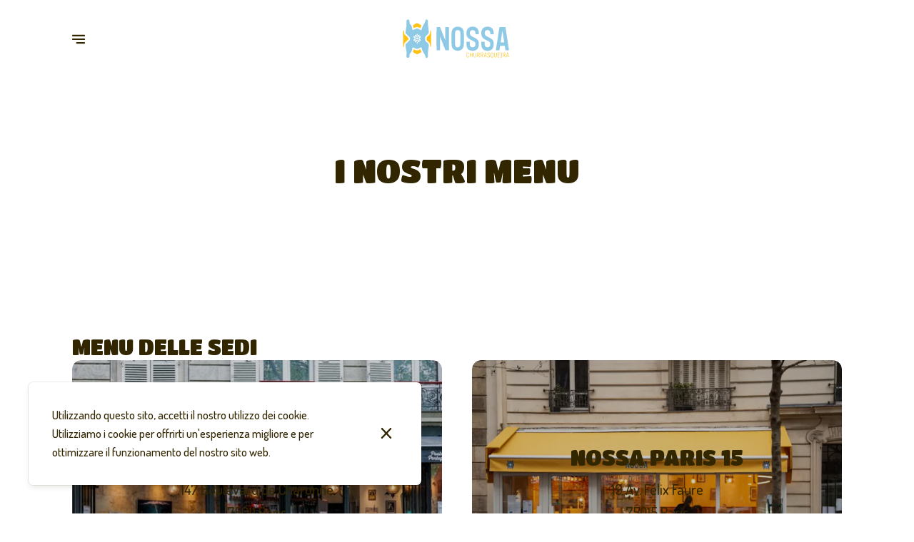

--- FILE ---
content_type: text/html; charset=utf-8
request_url: https://nossa-paris.com/it/menu
body_size: 166355
content:
<!doctype html>
<html lang="it">
	<head>
		
				<meta data-react-helmet="true" charset="utf-8"/><meta data-react-helmet="true" name="viewport" content="width=device-width,initial-scale=1"/><meta data-react-helmet="true" name="description" content="Scopri i nostri menu. "/><meta data-react-helmet="true" http-equiv="Content-Language" content="it"/><meta data-react-helmet="true" property="og:type" content="website"/><meta data-react-helmet="true" property="og:url" content="https://nossa-paris.com/it/menu"/><meta data-react-helmet="true" property="og:title" content="I nostri menu | Nossa Churrasqueira"/><meta data-react-helmet="true" property="og:site_name" content="Nossa Churrasqueira"/><meta data-react-helmet="true" property="og:description" content="Scopri i nostri menu. "/><meta data-react-helmet="true" property="og:image" content="https://v2cdn0.centralappstatic.com/image/resize/5830x3643_cover_ef870b47feb34053a4e17b0fbdfe1191.webp?w=1200"/><meta data-react-helmet="true" property="og:image:alt" content="Nossa Churrasqueira"/><meta data-react-helmet="true" name="twitter:card" content="summary_large_image"/><meta data-react-helmet="true" name="twitter:title" content="I nostri menu | Nossa Churrasqueira"/><meta data-react-helmet="true" name="twitter:description" content="Scopri i nostri menu. "/><meta data-react-helmet="true" property="twitter:image" content="https://v2cdn0.centralappstatic.com/image/resize/5830x3643_cover_ef870b47feb34053a4e17b0fbdfe1191.webp?w=1200"/>
				<title data-react-helmet="true">I nostri menu | Nossa Churrasqueira</title>
				<link data-react-helmet="true" rel="icon" href="https://v2cdn0.centralappstatic.com/file/2236x921_logo_a452cc77eae24232ae8fd8c6736b7d69.webp" type="image/svg+xml"/><link data-react-helmet="true" rel="icon" href="https://v2cdn1.centralappstatic.com/image/resize/2287x2287_profile_409f8c929dc24705a8ca00c4e9889ff6.webp?w=60&amp;format=png" type="image/png" sizes="60x60"/><link data-react-helmet="true" rel="icon" href="https://v2cdn1.centralappstatic.com/image/resize/2287x2287_profile_409f8c929dc24705a8ca00c4e9889ff6.webp?w=72&amp;format=png" type="image/png" sizes="72x72"/><link data-react-helmet="true" rel="icon" href="https://v2cdn1.centralappstatic.com/image/resize/2287x2287_profile_409f8c929dc24705a8ca00c4e9889ff6.webp?w=76&amp;format=png" type="image/png" sizes="76x76"/><link data-react-helmet="true" rel="icon" href="https://v2cdn1.centralappstatic.com/image/resize/2287x2287_profile_409f8c929dc24705a8ca00c4e9889ff6.webp?w=114&amp;format=png" type="image/png" sizes="114x114"/><link data-react-helmet="true" rel="icon" href="https://v2cdn1.centralappstatic.com/image/resize/2287x2287_profile_409f8c929dc24705a8ca00c4e9889ff6.webp?w=120&amp;format=png" type="image/png" sizes="120x120"/><link data-react-helmet="true" rel="icon" href="https://v2cdn1.centralappstatic.com/image/resize/2287x2287_profile_409f8c929dc24705a8ca00c4e9889ff6.webp?w=144&amp;format=png" type="image/png" sizes="144x144"/><link data-react-helmet="true" rel="icon" href="https://v2cdn1.centralappstatic.com/image/resize/2287x2287_profile_409f8c929dc24705a8ca00c4e9889ff6.webp?w=152&amp;format=png" type="image/png" sizes="152x152"/><link data-react-helmet="true" rel="icon" href="https://v2cdn1.centralappstatic.com/image/resize/2287x2287_profile_409f8c929dc24705a8ca00c4e9889ff6.webp?w=180&amp;format=png" type="image/png" sizes="180x180"/><link data-react-helmet="true" rel="apple-touch-icon" href="https://v2cdn1.centralappstatic.com/image/resize/2287x2287_profile_409f8c929dc24705a8ca00c4e9889ff6.webp?w=60&amp;format=png" sizes="60x60"/><link data-react-helmet="true" rel="apple-touch-icon" href="https://v2cdn1.centralappstatic.com/image/resize/2287x2287_profile_409f8c929dc24705a8ca00c4e9889ff6.webp?w=72&amp;format=png" sizes="72x72"/><link data-react-helmet="true" rel="apple-touch-icon" href="https://v2cdn1.centralappstatic.com/image/resize/2287x2287_profile_409f8c929dc24705a8ca00c4e9889ff6.webp?w=76&amp;format=png" sizes="76x76"/><link data-react-helmet="true" rel="apple-touch-icon" href="https://v2cdn1.centralappstatic.com/image/resize/2287x2287_profile_409f8c929dc24705a8ca00c4e9889ff6.webp?w=114&amp;format=png" sizes="114x114"/><link data-react-helmet="true" rel="apple-touch-icon" href="https://v2cdn1.centralappstatic.com/image/resize/2287x2287_profile_409f8c929dc24705a8ca00c4e9889ff6.webp?w=120&amp;format=png" sizes="120x120"/><link data-react-helmet="true" rel="apple-touch-icon" href="https://v2cdn1.centralappstatic.com/image/resize/2287x2287_profile_409f8c929dc24705a8ca00c4e9889ff6.webp?w=144&amp;format=png" sizes="144x144"/><link data-react-helmet="true" rel="apple-touch-icon" href="https://v2cdn1.centralappstatic.com/image/resize/2287x2287_profile_409f8c929dc24705a8ca00c4e9889ff6.webp?w=152&amp;format=png" sizes="152x152"/><link data-react-helmet="true" rel="apple-touch-icon" href="https://v2cdn1.centralappstatic.com/image/resize/2287x2287_profile_409f8c929dc24705a8ca00c4e9889ff6.webp?w=180&amp;format=png" sizes="180x180"/><link data-react-helmet="true" rel="stylesheet" href="https://fonts.googleapis.com/css2?family=Titan+One:wght@400&amp;display=swap" media="print" onLoad="this.onload=null;this.removeAttribute(&#x27;media&#x27;);" fetchPriority="high"/><link data-react-helmet="true" rel="stylesheet" href="https://fonts.googleapis.com/css2?family=Dosis:wght@400;500;700&amp;display=swap" media="print" onLoad="this.onload=null;this.removeAttribute(&#x27;media&#x27;);" fetchPriority="high"/><link data-react-helmet="true" rel="canonical" href="https://nossa-paris.com/it/menu"/><link data-react-helmet="true" rel="alternate" hrefLang="fr" href="https://nossa-paris.com/fr/menu"/><link data-react-helmet="true" rel="alternate" hrefLang="en" href="https://nossa-paris.com/en/menu"/><link data-react-helmet="true" rel="alternate" hrefLang="es" href="https://nossa-paris.com/es/menu"/><link data-react-helmet="true" rel="alternate" hrefLang="it" href="https://nossa-paris.com/it/menu"/><link data-react-helmet="true" rel="alternate" hrefLang="x-default" href="https://nossa-paris.com/fr/menu"/>
				<script data-react-helmet="true" type="application/ld+json">{"@context":"https://schema.org","@type":"WebPage","@id":"https://nossa-paris.com/it/menu","url":"https://nossa-paris.com/it/menu","inLanguage":"it","name":"I nostri menu","description":"Scopri i nostri menu. ","image":{"@type":"ImageObject","url":"https://v2cdn0.centralappstatic.com/image/clip/5830x3643_cover_ef870b47feb34053a4e17b0fbdfe1191.webp","@id":"https://v2cdn0.centralappstatic.com/image/clip/5830x3643_cover_ef870b47feb34053a4e17b0fbdfe1191.webp","width":5830,"height":3643}}</script>
				<link data-chunk="main" rel="preload" as="script" href="https://website-assets0.centralappstatic.com/static/runtime.1ae2fdacc3cb47bf8f8b.js">
<link data-chunk="main" rel="preload" as="script" href="https://website-assets0.centralappstatic.com/static/luxon.abb7f120b9edd4d34dda.js">
<link data-chunk="main" rel="preload" as="script" href="https://website-assets0.centralappstatic.com/static/997.a701cbe80340667e35da.js">
<link data-chunk="main" rel="preload" as="script" href="https://website-assets0.centralappstatic.com/static/3767.358de7ac9977bbfb7347.js">
<link data-chunk="main" rel="preload" as="script" href="https://website-assets0.centralappstatic.com/static/main.fc545eaa032f69fc8f02.js">
<link data-chunk="pages/menu" rel="preload" as="script" href="https://website-assets0.centralappstatic.com/static/pages/menu.f19d32d8b6ea52efd4db.js">
<link data-chunk="components/meta-data" rel="preload" as="script" href="https://website-assets0.centralappstatic.com/static/components/meta-data.108d3760692178ac6938.js">
<link data-chunk="open-info-modal" rel="preload" as="script" href="https://website-assets0.centralappstatic.com/static/open-info-modal.35c40b8148277d08e635.js">
<link data-chunk="messenger-partner" rel="preload" as="script" href="https://website-assets0.centralappstatic.com/static/messenger-partner.be58aa74c7a2df200683.js">
<link data-chunk="partner-direct" rel="preload" as="script" href="https://website-assets0.centralappstatic.com/static/partner-direct.16d8c16d9e4b692957b9.js">
				
				
				
				<style type="text/css">html{line-height:1.15;-webkit-text-size-adjust:100%}body{margin:0}main{display:block}h1{font-size:2em;margin:.67em 0}hr{box-sizing:content-box;height:0;overflow:visible}pre{font-family:monospace,monospace;font-size:1em}a{background-color:transparent}abbr[title]{border-bottom:none;text-decoration:underline;text-decoration:underline dotted}b,strong{font-weight:bolder}code,kbd,samp{font-family:monospace,monospace;font-size:1em}small{font-size:80%}sub,sup{font-size:75%;line-height:0;position:relative;vertical-align:baseline}sub{bottom:-.25em}sup{top:-.5em}img{border-style:none}button,input,optgroup,select,textarea{font-family:inherit;font-size:100%;line-height:1.15;margin:0}button,input{overflow:visible}button,select{text-transform:none}[type=button],[type=reset],[type=submit],button{-webkit-appearance:button}[type=button]::-moz-focus-inner,[type=reset]::-moz-focus-inner,[type=submit]::-moz-focus-inner,button::-moz-focus-inner{border-style:none;padding:0}[type=button]:-moz-focusring,[type=reset]:-moz-focusring,[type=submit]:-moz-focusring,button:-moz-focusring{outline:1px dotted ButtonText}fieldset{padding:.35em .75em .625em}legend{box-sizing:border-box;color:inherit;display:table;max-width:100%;padding:0;white-space:normal}progress{vertical-align:baseline}textarea{overflow:auto}[type=checkbox],[type=radio]{box-sizing:border-box;padding:0}[type=number]::-webkit-inner-spin-button,[type=number]::-webkit-outer-spin-button{height:auto}[type=search]{-webkit-appearance:textfield;outline-offset:-2px}[type=search]::-webkit-search-decoration{-webkit-appearance:none}::-webkit-file-upload-button{-webkit-appearance:button;font:inherit}details{display:block}summary{display:list-item}template{display:none}[hidden]{display:none}</style>
				<style data-styled="true" data-styled-version="6.1.19">:root{--font-family-title:Titan One,sans-serif;--font-family-text:Dosis,sans-serif;--font-family-nav:Dosis,sans-serif;--font-family-buttons:Dosis,sans-serif;--font-weight-title:400;--font-weight-title-bold:400;--font-weight-text:500;--font-weight-text-bold:700;--font-weight-nav:500;--font-weight-nav-bold:400;--font-weight-buttons:700;--font-weight-buttons-bold:400;--font-line-height-text:1.6;--font-line-height-text-list:1.6;--font-line-height-title:1.25;--font-line-height-buttons:1;--font-letter-spacing-title:0em;--font-letter-spacing-text:0em;--font-letter-spacing-buttons:0em;--font-letter-spacing-nav:0em;--base-font-size:15px;--font-ratio-title:1;--font-ratio-text:1.1;--font-ratio-buttons:1;--font-ratio-nav:1;--base-size-text-xsmall:1;--base-size-text-small:1.1;--base-size-text-medium:1.33;--base-size-title-small:3.51;--base-size-title-medium:4.2;--base-size-title-large:5.61;--base-ratio-text-xsmall:1.0;--base-ratio-text-small:1.1;--base-ratio-text-medium:1.2;--base-ratio-title-small:1.35;--base-ratio-title-medium:1.9;--base-ratio-title-large:2.4;--base-ratio-title-xlarge:2.8;--theme-ratio-nav:1.3vw;--theme-ratio-text:1.3vw;--theme-ratio-button:1.3vw;--theme-ratio-title:1.3vw;--font-size-nav-small:calc((var(--base-font-size) + (var(--base-ratio-text-small) - 1) * var(--theme-ratio-text)) * var(--font-ratio-nav));--font-size-nav-medium:calc((var(--base-font-size) + (var(--base-ratio-text-medium) - 1) * var(--theme-ratio-text)) * var(--font-ratio-nav));--font-size-nav-large:calc((var(--base-font-size) + (var(--base-ratio-title-medium) - 1) * var(--theme-ratio-nav)) * var(--font-ratio-nav));--font-size-buttons-xsmall:calc((var(--base-font-size) + (var(--base-ratio-text-xsmall) - 1) * var(--theme-ratio-button)) * var(--font-ratio-buttons));--font-size-buttons-small:calc((var(--base-font-size) + (var(--base-ratio-text-small) - 1) * var(--theme-ratio-button)) * var(--font-ratio-buttons));--font-size-buttons-medium:calc((var(--base-font-size) + (var(--base-ratio-text-medium) - 1) * var(--theme-ratio-button)) * var(--font-ratio-buttons));--font-size-text-xsmall:calc((var(--base-font-size) + (var(--base-ratio-text-xsmall) - 1) * var(--theme-ratio-text)) * var(--font-ratio-text));--font-size-text-small:calc((var(--base-font-size) + (var(--base-ratio-text-small) - 1) * var(--theme-ratio-text)) * var(--font-ratio-text));--font-size-text-medium:calc((var(--base-font-size) + (var(--base-ratio-text-medium) - 1) * var(--theme-ratio-text)) * var(--font-ratio-text));--font-size-title-small:calc((var(--base-font-size) + (var(--base-ratio-title-small) - 1) * var(--theme-ratio-title))* var(--font-ratio-title));--font-size-title-medium:calc((var(--base-font-size) + (var(--base-ratio-title-medium) - 1) * var(--theme-ratio-title)) * var(--font-ratio-title));--font-size-title-large:calc((var(--base-font-size) + (var(--base-ratio-title-large) - 1) * var(--theme-ratio-title)) * var(--font-ratio-title));--font-size-title-xlarge:calc((var(--base-font-size) + (var(--base-ratio-title-xlarge) - 1) * var(--theme-ratio-title)) * var(--font-ratio-title));--nav-padding-vertical:25px;--nav-panel-padding-vertical:clamp(2.5rem, 8vw, 5rem);--nav-panel-padding-horizontal:clamp(2.5rem, 8vw, 5rem);--section-divider-height:clamp(2rem, 8vw, 5rem);--section-divider-height-small:clamp(1rem, 3vw, 2rem);--section-padding-vertical:0;--section-padding-horizontal:0;--section-bar-padding-vertical:clamp(0.75rem, 2.5vw, 1rem);--section-content-padding-vertical:clamp(2rem, 8vw, 5rem);--section-content-padding-horizontal:clamp(1.5rem, 8vw, 5rem);--card-content-padding:clamp(1.75rem, 5vw, 4rem);--card-content-spacing:clamp(1.25rem, 3vw, 3rem);--list-padding:clamp(1.5rem, 4vw, 3rem);--list-element-spacing:clamp(1.25rem, 4vw, 1.5rem);--small-item-padding:2.33vmax;--small-item-element-spacing:.65em;--section-height-minimal:50vh;--section-height-regular:70vh;--section-height-full:100vh;}/*!sc*/
@supports (width:1cqw){:root{--theme-ratio-nav:1.3cqw;--theme-ratio-text:1.3cqw;--theme-ratio-button:1.3cqw;--theme-ratio-title:1.3cqw;}}/*!sc*/
@supports (width:1cqw){:root{--nav-padding-vertical:25px;--nav-panel-padding-vertical:clamp(2.5rem, 8cqw, 5rem);--nav-panel-padding-horizontal:clamp(2.5rem, 8cqw, 5rem);--section-divider-height:clamp(2rem, 8cqw, 5rem);--section-padding-vertical:0;--section-padding-horizontal:0;--section-bar-padding-vertical:clamp(0.75rem, 2.5cqw, 1rem);--section-content-padding-vertical:clamp(2rem, 8cqw, 5rem);--section-content-padding-horizontal:clamp(1.5rem, 8cqw, 5rem);--section-blocks-spacing:clamp(1.75rem, 5cqw, 4rem);--card-content-padding:clamp(1.75rem, 5cqw, 4rem);--card-content-spacing:clamp(1.25rem, 3cqw, 3rem);--list-padding:clamp(1.5rem, 4cqw, 3rem);--list-element-spacing:clamp(1.25rem, 4cqw, 1.5rem);--small-item-padding:2.33cqmax;--small-item-element-spacing:.65em;}}/*!sc*/
@supports (width:1svh){:root{--section-height-minimal:50dvh;--section-height-regular:70dvh;--section-height-full:100dvh;}}/*!sc*/
html,body{height:100%;outline:0!important;-moz-osx-font-smoothing:grayscale;-webkit-font-smoothing:antialiased;text-size-adjust:none;font-family:var(--font-family-text);font-weight:var(--font-weight-text);line-height:var(--font-line-height-text);font-size:var(--font-size-text-medium);}/*!sc*/
body{min-height:100%;overflow-y:scroll;overscroll-behavior-y:none;padding:0;margin:0;}/*!sc*/
*,*::before,*::after{box-sizing:border-box;-webkit-touch-callout:none;-webkit-text-size-adjust:none;-webkit-tap-highlight-color:rgba(0,0,0,0);-webkit-user-select:text;}/*!sc*/
img{display:block;max-width:100%;height:auto;}/*!sc*/
a:focus,input:focus,button:focus{outline:0;}/*!sc*/
a{color:inherit;text-decoration:none;}/*!sc*/
form{width:100%;}/*!sc*/
button{border:0;background:inherit;color:inherit;cursor:pointer;margin:0;padding:0;text-align:inherit;}/*!sc*/
b,strong{font-weight:var(--font-weight-text-bold);}/*!sc*/
i,em{font-style:italic;}/*!sc*/
textarea{resize:none;}/*!sc*/
ol,ul,menu{list-style:none;}/*!sc*/
#root{height:100%;}/*!sc*/
#app,#root{display:flex;flex-direction:column;min-height:100%;background-color:#fff;}/*!sc*/
.leaflet-popup{text-align:unset!important;margin-bottom:unset!important;box-shadow:2px 2px 10px 0px rgba(127,127,127,0.15);}/*!sc*/
.leaflet-popup .leaflet-popup-content-wrapper{background:unset!important;color:unset!important;box-shadow:unset!important;text-align:unset!important;border-radius:1vmax;overflow:hidden;padding:unset!important;}/*!sc*/
.leaflet-popup .leaflet-popup-content-wrapper .leaflet-popup-content{width:unset!important;margin:unset!important;}/*!sc*/
.leaflet-popup .leaflet-popup-content-wrapper .leaflet-popup-content p{margin:0;}/*!sc*/
.leaflet-popup .leaflet-popup-tip-container .leaflet-popup-tip{background:#fff;box-shadow:2px 2px 10px 0px rgba(127,127,127,0.15);}/*!sc*/
.leaflet-popup .leaflet-popup-close-button{display:none!important;}/*!sc*/
.reveal{--default-duration:400ms;--default-easing:cubic-bezier(0.4, 0, 0.2, 1);opacity:0;transform:translateY(60px);transition:opacity var(--scroll-animation-duration,var(--default-duration)) var(--scroll-animation-easing,var(--default-easing)),transform var(--scroll-animation-duration,var(--default-duration)) var(--scroll-animation-easing,var(--default-easing)),clip-path var(--scroll-animation-duration,var(--default-duration)) var(--scroll-animation-easing,var(--default-easing))!important;transition-delay:var(--reveal-delay,0ms)!important;}/*!sc*/
.reveal.visible{opacity:1;transform:translateY(0) scale(1);}/*!sc*/
.reveal.fade:not(.visible){opacity:0;transform:none;}/*!sc*/
.reveal.scale:not(.visible){opacity:0;transform:scale(0.95);}/*!sc*/
.reveal.slide:not(.visible){opacity:0;transform:translateY(60px);}/*!sc*/
.reveal.clip{position:relative;opacity:1;will-change:opacity;}/*!sc*/
.reveal.clip::before{content:'';position:absolute;top:0;left:0;bottom:0;right:0;background:inherit;transform:translateX(0);transition:transform 0.6s ease;z-index:100;pointer-events:none;}/*!sc*/
.reveal.clip:not(.visible){opacity:0;}/*!sc*/
.reveal.clip.visible{opacity:1;}/*!sc*/
.reveal.clip.visible::before{transform:translateX(100%);}/*!sc*/
.reveal.fast{--default-duration:200ms;--default-easing:ease-out;}/*!sc*/
.reveal.medium{--default-duration:400ms;--default-easing:cubic-bezier(0.4, 0, 0.2, 1);}/*!sc*/
.reveal.slow{--default-duration:600ms;--default-easing:ease-in-out;}/*!sc*/
.reveal.motion-small{--default-duration:400ms;--default-easing:cubic-bezier(0.4, 0, 0.2, 1);}/*!sc*/
.reveal.motion-large{--default-duration:480ms;--default-easing:cubic-bezier(0.4, 0, 0.2, 1);}/*!sc*/
data-styled.g1[id="sc-global-kAZLfJ1"]{content:"sc-global-kAZLfJ1,"}/*!sc*/
.cgvqPI{display:flex;flex:0 0 auto;align-items:center;justify-content:center;position:relative;border-radius:.5vmax;width:100%;height:100%;padding:0;}/*!sc*/
.hKTEJA{display:flex;flex:0 0 auto;align-items:center;justify-content:center;position:relative;border-radius:.5vmax;width:1em;height:1em;padding:0;}/*!sc*/
.evjtDI{display:flex;flex:0 0 auto;align-items:center;justify-content:center;position:relative;border-radius:.5vmax;width:0.75em;height:0.75em;padding:0;}/*!sc*/
.dEgsIU{display:flex;flex:0 0 auto;align-items:center;justify-content:center;position:relative;border-radius:.5vmax;width:1.5em;height:1.5em;padding:0;}/*!sc*/
data-styled.g16[id="sc-wwxfff-0"]{content:"cgvqPI,hKTEJA,evjtDI,dEgsIU,"}/*!sc*/
.fSgeqM{display:inline-block;flex:none;width:100%;height:100%;}/*!sc*/
data-styled.g17[id="sc-wwxfff-1"]{content:"fSgeqM,"}/*!sc*/
.eLRnSN{display:block;width:100%;height:100%;fill:currentColor;}/*!sc*/
data-styled.g18[id="sc-wwxfff-2"]{content:"eLRnSN,"}/*!sc*/
.fCtOev{border:0;padding:2px 0;background:none;position:relative;overflow:hidden;max-width:100%;display:inline-flex;width:fit-content;justify-content:center;text-align:inherit;cursor:pointer;}/*!sc*/
.fCtOev,.fCtOev.fCtOev{text-decoration:none;}/*!sc*/
.fCtOev,.fCtOev *{user-select:none;}/*!sc*/
data-styled.g19[id="sc-1merjty-0"]{content:"fCtOev,"}/*!sc*/
.fWTEGz{min-width:1px;order:2;text-decoration:none;}/*!sc*/
data-styled.g21[id="sc-1merjty-2"]{content:"fWTEGz,"}/*!sc*/
.ehfoAU{min-width:1px;display:flex;align-items:center;justify-content:center;}/*!sc*/
.ehfoAU .sc-1merjty-2{position:relative;}/*!sc*/
.ehfoAU .sc-1merjty-2:after{position:absolute;display:block;content:"";height:2px;left:0;right:0;bottom:0;background-color:currentColor;color:inherit;transition:all 200ms cubic-bezier(0.23,1,0.32,1);}/*!sc*/
.ehfoAU .sc-1merjty-2:hover:after{transition:all 300ms cubic-bezier(0.23,1,0.32,1);}/*!sc*/
.ehfoAU .sc-1merjty-2:after{transform-origin:left;transform:scaleX(0);opacity:0;}/*!sc*/
.ehfoAU .sc-1merjty-2:hover:after{opacity:1;transform:scaleX(1);}/*!sc*/
.eWANoB{min-width:1px;display:flex;align-items:center;justify-content:center;}/*!sc*/
.eWANoB .sc-1merjty-2{position:relative;}/*!sc*/
.eWANoB .sc-1merjty-2:after{position:absolute;display:block;content:"";height:2px;left:0;right:0;bottom:0;background-color:currentColor;color:inherit;transition:all 200ms cubic-bezier(0.23,1,0.32,1);}/*!sc*/
.eWANoB .sc-1merjty-2:hover:after{transition:all 300ms cubic-bezier(0.23,1,0.32,1);}/*!sc*/
.eWANoB .sc-1merjty-2:after{opacity:0.5;}/*!sc*/
.eWANoB .sc-1merjty-2:hover:after{opacity:1;}/*!sc*/
data-styled.g22[id="sc-1merjty-3"]{content:"ehfoAU,eWANoB,"}/*!sc*/
.hMrVFs{width:100%;display:flex;flex-direction:column;justify-content:inherit;align-items:inherit;text-wrap:balance;}/*!sc*/
data-styled.g26[id="sc-t33o52-0"]{content:"hMrVFs,"}/*!sc*/
.jbMMJk{font-size:var(--font-size-title-small);font-family:var(--font-family-title);font-weight:var(--font-weight-title);letter-spacing:var(--font-letter-spacing-title);text-transform:uppercase;line-height:var(--font-line-height-title);margin:0.35em 0;padding:0;}/*!sc*/
.jbMMJk:first-child{margin-top:0;}/*!sc*/
.jbMMJk:last-child{margin-bottom:0;}/*!sc*/
.epbviS{font-size:var(--font-size-title-xlarge);font-family:var(--font-family-title);font-weight:var(--font-weight-title);letter-spacing:var(--font-letter-spacing-title);text-transform:uppercase;line-height:var(--font-line-height-title);margin:0.35em 0;padding:0;}/*!sc*/
.epbviS:first-child{margin-top:0;}/*!sc*/
.epbviS:last-child{margin-bottom:0;}/*!sc*/
.bIROTG{font-size:var(--font-size-title-medium);font-family:var(--font-family-title);font-weight:var(--font-weight-title);letter-spacing:var(--font-letter-spacing-title);text-transform:uppercase;line-height:var(--font-line-height-title);margin:0.35em 0;padding:0;}/*!sc*/
.bIROTG:first-child{margin-top:0;}/*!sc*/
.bIROTG:last-child{margin-bottom:0;}/*!sc*/
.NmFSL{font-size:var(--font-size-title-medium);font-family:var(--font-family-title);font-weight:var(--font-weight-title);letter-spacing:var(--font-letter-spacing-title);text-transform:uppercase;line-height:var(--font-line-height-title);margin:0.35em 0;padding:0;position:relative;display:-webkit-box;-webkit-line-clamp:3;-webkit-box-orient:vertical;overflow:hidden;}/*!sc*/
.NmFSL:first-child{margin-top:0;}/*!sc*/
.NmFSL:last-child{margin-bottom:0;}/*!sc*/
data-styled.g27[id="sc-t33o52-1"]{content:"jbMMJk,epbviS,bIROTG,NmFSL,"}/*!sc*/
.cJODJP{font-size:var(--font-size-text-medium);font-family:var(--font-family-text);font-weight:var(--font-weight-text);letter-spacing:var(--font-letter-spacing-text);line-height:var(--font-line-height-text);margin:0;padding:0;position:relative;display:-webkit-box;-webkit-line-clamp:2;-webkit-box-orient:vertical;overflow:hidden;}/*!sc*/
.cJODJP ul{padding:0;margin:0;}/*!sc*/
.cJODJP ul>li{display:inline-block;}/*!sc*/
.cJODJP ul>li::after{margin:0 0.5em;display:inline-block;content:"•";}/*!sc*/
.cJODJP ul>li:last-child::after{display:none;}/*!sc*/
data-styled.g28[id="sc-t33o52-2"]{content:"cJODJP,"}/*!sc*/
.hVowyk{position:relative;display:flex;align-items:center;text-shadow:none;height:100%;width:100%;}/*!sc*/
data-styled.g43[id="sc-1s1ogc0-0"]{content:"hVowyk,"}/*!sc*/
.hDIagA{display:flex;align-items:center;justify-content:center;width:100%;height:auto;min-width:1px;margin:0;order:2;text-decoration:none;}/*!sc*/
data-styled.g44[id="sc-1s1ogc0-1"]{content:"hDIagA,"}/*!sc*/
.fVKfhe{border:0;padding:0;background:none;background-color:inherit;position:relative;width:100%;max-width:fit-content;display:inline-flex;justify-content:center;font-size:var(--font-size-buttons-medium);font-family:var(--font-family-buttons);font-weight:var(--font-weight-buttons);line-height:var(--font-line-height-buttons);letter-spacing:var(--font-letter-spacing-buttons);text-align:center;text-transform:uppercase;cursor:pointer;border-radius:999px;padding:1.33em 2.33em;transition:1s all cubic-bezier(0.23,1,0.32,1);}/*!sc*/
.fVKfhe,.fVKfhe.fVKfhe{text-decoration:none;}/*!sc*/
.fVKfhe,.fVKfhe *{user-select:none;}/*!sc*/
html.has-hover .fVKfhe:hover{transform:scale(1.025);}/*!sc*/
.kRQwCB{border:0;padding:0;background:none;background-color:inherit;position:relative;width:100%;max-width:fit-content;display:inline-flex;justify-content:center;font-size:var(--font-size-buttons-medium);font-family:var(--font-family-buttons);font-weight:var(--font-weight-buttons);line-height:var(--font-line-height-buttons);letter-spacing:var(--font-letter-spacing-buttons);text-align:center;text-transform:uppercase;cursor:pointer;border-radius:999px;font-size:var(--font-size-buttons-small);padding:1em 1.9em;transition:1s all cubic-bezier(0.23,1,0.32,1);}/*!sc*/
.kRQwCB,.kRQwCB.kRQwCB{text-decoration:none;}/*!sc*/
.kRQwCB,.kRQwCB *{user-select:none;}/*!sc*/
html.has-hover .kRQwCB:hover{transform:scale(1.025);}/*!sc*/
data-styled.g45[id="sc-1s1ogc0-2"]{content:"fVKfhe,kRQwCB,"}/*!sc*/
.bhtGiG{position:relative;width:100%;height:100%;padding-bottom:unset;}/*!sc*/
.luyUg{position:relative;width:100%;height:100%;padding-bottom:75%;}/*!sc*/
data-styled.g68[id="sc-1hqmlgk-0"]{content:"bhtGiG,luyUg,"}/*!sc*/
.bDsEOf{display:flex;justify-content:center;align-items:center;position:relative;width:100%;height:100%;}/*!sc*/
.bDsEOf img{filter:none;}/*!sc*/
.gcEyoe{position:absolute;top:0;bottom:0;left:0;right:0;display:flex;align-items:center;justify-content:center;overflow:hidden;background:rgba(50,38,1,0.05);}/*!sc*/
.gcEyoe::after{position:absolute;content:"";top:0;bottom:0;left:0;right:0;overflow:hidden;opacity:0.2;background-color:#000;}/*!sc*/
.SjAkL{display:flex;justify-content:center;align-items:center;position:relative;width:100%;height:100%;}/*!sc*/
data-styled.g69[id="sc-1hqmlgk-1"]{content:"bDsEOf,gcEyoe,SjAkL,"}/*!sc*/
.knDqWm{width:100%;height:100%;object-fit:contain;}/*!sc*/
.dMAGRv{width:100%;height:100%;object-fit:cover;}/*!sc*/
data-styled.g70[id="sc-1hqmlgk-2"]{content:"knDqWm,dMAGRv,"}/*!sc*/
.hUcbfJ{position:absolute;display:flex;top:0;right:0;padding:2.33vmax;color:#322601;opacity:0.4;}/*!sc*/
data-styled.g71[id="sc-1hqmlgk-3"]{content:"hUcbfJ,"}/*!sc*/
.clpDZF{position:relative;height:100%;width:100%;display:flex;align-items:center;}/*!sc*/
.clpDZF.hidden{display:none;}/*!sc*/
data-styled.g72[id="sc-1hqmlgk-4"]{content:"clpDZF,"}/*!sc*/
.gmvbkA{order:2;z-index:3;flex:1 1 auto;min-width:1px;display:flex;height:100%;justify-content:center;align-items:center;transition:padding 300ms cubic-bezier(0.23,1,0.32,1);}/*!sc*/
@media (min-width: 900px){.gmvbkA{width:50%;}}/*!sc*/
data-styled.g77[id="sc-1gcp8t8-0"]{content:"gmvbkA,"}/*!sc*/
.dMYktf{order:3;z-index:3;width:10%;display:flex;justify-content:end;}/*!sc*/
@media (min-width: 900px){.dMYktf{order:1;width:20%;display:flex;justify-content:start;}}/*!sc*/
data-styled.g78[id="sc-1gcp8t8-1"]{content:"dMYktf,"}/*!sc*/
.dxgTaY{order:1;width:10%;z-index:3;display:flex;align-items:center;justify-content:start;}/*!sc*/
@media (min-width: 900px){.dxgTaY{order:3;width:20%;height:100%;justify-content:end;}}/*!sc*/
data-styled.g79[id="sc-1gcp8t8-2"]{content:"dxgTaY,"}/*!sc*/
.cSKIQt{position:relative;display:flex;align-items:center;justify-content:center;text-align:center;font-size:0;width:100%;height:100%;font-family:var(--font-family-title);font-weight:var(--font-weight-title);text-transform:uppercase;}/*!sc*/
data-styled.g80[id="sc-1gcp8t8-3"]{content:"cSKIQt,"}/*!sc*/
.hEvLMF{display:inline-flex;cursor:pointer;}/*!sc*/
data-styled.g81[id="sc-1gcp8t8-4"]{content:"hEvLMF,"}/*!sc*/
.kDDfPj{display:flex;align-items:center;justify-content:center;width:var(--font-size-nav-medium);height:var(--font-size-nav-medium);flex:0 0 auto;text-rendering:geometricPrecision;transform-origin:50% 50%;transform:translateZ(1px);}/*!sc*/
@media (min-width: 900px){html.has-hover .sc-1gcp8t8-4:hover .kDDfPj{transform:scale(1.15) translateZ(1px);transition:all .35s cubic-bezier(0.23,1,0.32,1);}}/*!sc*/
data-styled.g82[id="sc-1gcp8t8-5"]{content:"kDDfPj,"}/*!sc*/
.gztHhM{position:relative;left:0;right:0;z-index:500;order:1;height:110px;transition:all 200ms cubic-bezier(0.23,1,0.32,1);}/*!sc*/
data-styled.g85[id="sc-1ia2oy7-0"]{content:"gztHhM,"}/*!sc*/
.jJcmXP{z-index:3;padding:var(--nav-padding-vertical) 0;width:100%;height:100%;}/*!sc*/
data-styled.g86[id="sc-1ia2oy7-1"]{content:"jJcmXP,"}/*!sc*/
.hxHYmP{padding:0 var(--section-padding-horizontal);width:100%;height:100%;}/*!sc*/
data-styled.g87[id="sc-1ia2oy7-2"]{content:"hxHYmP,"}/*!sc*/
.iKIjEv{width:100%;height:100%;padding:0 var(--section-content-padding-horizontal);gap:var(--section-blocks-spacing);display:flex;align-items:center;}/*!sc*/
data-styled.g88[id="sc-1ia2oy7-3"]{content:"iKIjEv,"}/*!sc*/
.jxYfqL{display:flex;flex-wrap:wrap;flex:0 0 auto;margin:0;padding:0;}/*!sc*/
data-styled.g97[id="sc-1tzml6v-0"]{content:"jxYfqL,"}/*!sc*/
.hxhxJc{flex:0 0 auto;align-items:center;text-transform:uppercase;}/*!sc*/
.hxhxJc::after{margin:0 0.35em;display:inline-block;content:"•";}/*!sc*/
.hxhxJc:last-child::after{display:none;}/*!sc*/
data-styled.g98[id="sc-1tzml6v-1"]{content:"hxhxJc,"}/*!sc*/
.cLuhOT{z-index:500;position:fixed;left:0;right:0;width:100%;display:flex;flex-direction:column;color:#322601;background-color:#fff;}/*!sc*/
data-styled.g140[id="sc-1u9apea-0"]{content:"cLuhOT,"}/*!sc*/
.cLpAnh{position:fixed;top:0;left:0;z-index:600;height:100%;width:100%;visibility:hidden;transform:translateZ(1px);}/*!sc*/
.cLpAnh.is-open{visibility:visible;}/*!sc*/
data-styled.g151[id="sc-1pm9a4f-0"]{content:"cLpAnh,"}/*!sc*/
.ktndoz{position:absolute;top:0;left:0;width:100%;height:100%;opacity:0;background:rgba(0,0,0,.6);backdrop-filter:blur(2px);transition:opacity .5s cubic-bezier(0.23,1,0.32,1);}/*!sc*/
.sc-1pm9a4f-0.is-open .ktndoz{opacity:1;}/*!sc*/
data-styled.g152[id="sc-1pm9a4f-1"]{content:"ktndoz,"}/*!sc*/
.WleUL{position:absolute;pointer-events:none;top:0;left:0;width:100%;height:100%;display:flex;z-index:3;}/*!sc*/
data-styled.g153[id="sc-1pm9a4f-2"]{content:"WleUL,"}/*!sc*/
.judyWr{display:flex;margin-bottom:3.5vh;}/*!sc*/
@media (min-width: 900px){.judyWr{margin-bottom:0;}}/*!sc*/
data-styled.g154[id="sc-1pm9a4f-3"]{content:"judyWr,"}/*!sc*/
.jXAaxx{position:absolute;top:1.5em;right:1.5em;width:1em;height:1em;box-sizing:content-box;display:none;color:#fff;z-index:2;background:none;border:none;outline:none;cursor:pointer;pointer-events:auto;opacity:0;transition:all .5s cubic-bezier(0.23,1,0.32,1);top:1.5em;right:1.5em;}/*!sc*/
@media (min-width: 900px){.jXAaxx{display:flex;}}/*!sc*/
.sc-1pm9a4f-0.is-open .jXAaxx{opacity:1;}/*!sc*/
data-styled.g155[id="sc-1pm9a4f-4"]{content:"jXAaxx,"}/*!sc*/
.loDavk{flex:1 0 auto;display:flex;flex-direction:column;justify-content:flex-start;font-size:var(--font-size-nav-large);font-family:var(--font-family-nav);font-weight:var(--font-weight-nav);letter-spacing:var(--font-letter-spacing-nav);gap:.5em;}/*!sc*/
data-styled.g156[id="sc-1pm9a4f-5"]{content:"loDavk,"}/*!sc*/
.iIqlnB{text-decoration:none;align-items:center;width:100%;padding-right:1.5em;display:inline-block;opacity:1;transition:opacity 200ms cubic-bezier(0.23,1,0.32,1);}/*!sc*/
.iIqlnB:hover{opacity:0.9;transition:opacity 300ms cubic-bezier(0.23,1,0.32,1);}/*!sc*/
data-styled.g157[id="sc-1pm9a4f-6"]{content:"iIqlnB,"}/*!sc*/
.dYSuLh{display:flex;justify-content:space-between;cursor:pointer;width:100%;padding-right:0;}/*!sc*/
data-styled.g158[id="sc-1pm9a4f-7"]{content:"dYSuLh,"}/*!sc*/
.bzbkDH{transition:all 300ms cubic-bezier(0.23,1,0.32,1);display:flex;}/*!sc*/
.bzbkDH span{white-space:nowrap;overflow:hidden;text-overflow:ellipsis;}/*!sc*/
data-styled.g159[id="sc-1pm9a4f-8"]{content:"bzbkDH,"}/*!sc*/
.fbKJPT{display:flex;}/*!sc*/
.fbKJPT a.active .sc-1pm9a4f-8>span{position:relative;}/*!sc*/
.fbKJPT a.active .sc-1pm9a4f-8>span:after{position:absolute;display:block;content:"";height:2px;left:0;right:0;bottom:0;background-color:currentColor;color:inherit;transition:all 200ms cubic-bezier(0.23,1,0.32,1);}/*!sc*/
.fbKJPT a.active .sc-1pm9a4f-8>span:hover:after{transition:all 300ms cubic-bezier(0.23,1,0.32,1);}/*!sc*/
.fbKJPT a.active .sc-1pm9a4f-8>span:after{opacity:0.5;}/*!sc*/
.fbKJPT a.active .sc-1pm9a4f-8>span:hover:after{opacity:1;}/*!sc*/
.fbKJPT a:not(.active) .sc-1pm9a4f-8>span{position:relative;}/*!sc*/
.fbKJPT a:not(.active) .sc-1pm9a4f-8>span:after{position:absolute;display:block;content:"";height:2px;left:0;right:0;bottom:0;background-color:currentColor;color:inherit;transition:all 200ms cubic-bezier(0.23,1,0.32,1);}/*!sc*/
.fbKJPT a:not(.active) .sc-1pm9a4f-8>span:hover:after{transition:all 300ms cubic-bezier(0.23,1,0.32,1);}/*!sc*/
.fbKJPT a:not(.active) .sc-1pm9a4f-8>span:after{transform-origin:left;transform:scaleX(0);opacity:0;}/*!sc*/
.fbKJPT a:not(.active) .sc-1pm9a4f-8>span:hover:after{opacity:1;transform:scaleX(1);}/*!sc*/
data-styled.g160[id="sc-1pm9a4f-9"]{content:"fbKJPT,"}/*!sc*/
.ivxNZD{flex:0 0 auto;display:flex;flex-direction:column;gap:.65em;z-index:4;}/*!sc*/
data-styled.g161[id="sc-1pm9a4f-10"]{content:"ivxNZD,"}/*!sc*/
.jzEwRt{margin:0;padding:0;display:flex;flex-direction:column;align-items:flex-start;font-size:var(--font-size-text-medium);}/*!sc*/
data-styled.g162[id="sc-1pm9a4f-11"]{content:"jzEwRt,"}/*!sc*/
.bILNGO{overflow-y:auto;display:flex;flex:1;flex-direction:column;justify-content:flex-start;width:100%;gap:3.5vh;-webkit-overflow-scrolling:touch;}/*!sc*/
.bILNGO::-webkit-scrollbar{display:none;}/*!sc*/
data-styled.g163[id="sc-1pm9a4f-12"]{content:"bILNGO,"}/*!sc*/
.eOJGut{z-index:3;flex:1;transform:translateZ(0px);visibility:hidden;display:flex;container-type:inline-size;container-name:auto;flex-direction:column;justify-content:flex-start;pointer-events:auto;visibility:inherit;left:0;transform:translateX(-101%) translateZ(0px);position:absolute;width:100%;height:100%;color:#fff;background-color:#17223a;transition:all .5s cubic-bezier(0.23,1,0.32,1),padding 0s;}/*!sc*/
.eOJGut.is-open{visibility:visible;display:flex;}/*!sc*/
@media (min-width: 900px){.eOJGut{z-index:2;visibility:inherit;min-width:300px;max-width:500px;width:clamp(250px,30vw,500px);position:relative;}}/*!sc*/
.eOJGut.is-open{z-index:3;transform:translateX(0) translateZ(0px);}/*!sc*/
@media (min-width: 900px){.eOJGut.is-open{z-index:2;}}/*!sc*/
@media (min-width: 900px){.eOJGut{box-shadow:2px 2px 10px 0px rgba(11,17,29,0.15);}}/*!sc*/
data-styled.g164[id="sc-1pm9a4f-13"]{content:"eOJGut,"}/*!sc*/
.hrNKZB{display:flex;width:1em;height:1em;padding:1em;margin:-1em;box-sizing:content-box;background:none;border:none;outline:none;cursor:pointer;pointer-events:auto;transition:all .5s cubic-bezier(0.23,1,0.32,1);opacity:1;}/*!sc*/
@media (min-width: 900px){.hrNKZB{display:none;}}/*!sc*/
data-styled.g165[id="sc-1pm9a4f-14"]{content:"hrNKZB,"}/*!sc*/
.fpVDHH{width:100%;height:100%;display:flex;padding:calc(var(--nav-panel-padding-vertical) + 0px) calc(var(--nav-panel-padding-horizontal) + 0px);flex-direction:column;}/*!sc*/
data-styled.g166[id="sc-1pm9a4f-15"]{content:"fpVDHH,"}/*!sc*/
.epvAKz{z-index:3;-webkit-overflow-scrolling:touch;pointer-events:auto;display:flex;container-type:inline-size;container-name:auto;height:100%;width:100%;color:#322601;background-color:#fff;box-shadow:2px 2px 10px 0px rgba(127,127,127,0.15);}/*!sc*/
@media (min-width: 900px){.epvAKz{min-width:300px;max-width:500px;width:clamp(300px,40vw,500px);}}/*!sc*/
data-styled.g167[id="sc-1pm9a4f-16"]{content:"epvAKz,"}/*!sc*/
.iQvTts{z-index:3;display:flex;height:100%;width:100%;transition:all .5s cubic-bezier(0.23,1,0.32,1);left:0;transform:translateX(-101%) translateZ(1px);}/*!sc*/
@media (min-width: 900px){.iQvTts{width:unset;}}/*!sc*/
.sc-1pm9a4f-0.is-open .iQvTts{transform:translateX(0) translateZ(1px);}/*!sc*/
data-styled.g168[id="sc-1pm9a4f-17"]{content:"iQvTts,"}/*!sc*/
.ewrDiL{display:flex;position:relative;container-type:inline-size;container-name:section;width:100%;z-index:2;background-color:#fff;color:#322601;}/*!sc*/
.ewrDiL>*{flex:1;}/*!sc*/
.ewrDiL .sc-1s1ogc0-2{background-color:#fdc209;color:#322601;}/*!sc*/
html.has-hover .ewrDiL .sc-1s1ogc0-2:hover{background-color:#000;color:#fff;box-shadow:2px 2px 10px 0px rgba(15,12,0,0);}/*!sc*/
.ewrDiL .sc-nzj269-2{background-color:#fdc209;color:#322601;}/*!sc*/
html.has-hover .ewrDiL .sc-nzj269-2:hover{background-color:#000;color:#fff;box-shadow:2px 2px 10px 0px rgba(15,12,0,0);}/*!sc*/
.ewrDiL .sc-1i0ezhe-0{border-color:#fdc209;background-color:transparent;}/*!sc*/
html.has-hover .ewrDiL .sc-1i0ezhe-0:hover{background-color:#000;color:#fff;border-color:#000;}/*!sc*/
.ewrDiL .sc-1i0ezhe-0.active{background-color:#000;color:#fff;border-color:#000;}/*!sc*/
.ewrDiL .sc-19t3dlf-2{background-color:#fdc209;color:#322601;}/*!sc*/
html.has-hover .ewrDiL .sc-19t3dlf-2:hover{background-color:#000;color:#fff;box-shadow:2px 2px 10px 0px rgba(15,12,0,0);}/*!sc*/
.ewrDiL .sc-1phof9t-3:hover,.ewrDiL .sc-1phof9t-3.active_pagination{background-color:#fdc209;color:#322601;}/*!sc*/
.eUVvxf{display:flex;position:relative;container-type:inline-size;container-name:section;width:100%;z-index:2;background-color:#fff;color:#322601;}/*!sc*/
.eUVvxf>*{flex:1;}/*!sc*/
.eUVvxf .sc-1s1ogc0-2{background-color:#f6f6f6;color:#322601;}/*!sc*/
html.has-hover .eUVvxf .sc-1s1ogc0-2:hover{background-color:#fdc209;color:#322601;box-shadow:2px 2px 10px 0px rgba(15,12,0,0);}/*!sc*/
.eUVvxf .sc-sukjjm-0 .sc-sukjjm-1{background-color:#fff;color:#322601;box-shadow:2px 2px 10px 0px rgba(127,127,127,0.15);}/*!sc*/
html.has-hover .eUVvxf .sc-sukjjm-0 .sc-sukjjm-1:hover{box-shadow:4px 4px 24px 5px rgba(127,127,127,0.05);transform:scale(1.0055);}/*!sc*/
.eUVvxf .sc-nzj269-2{background-color:#f6f6f6;color:#322601;}/*!sc*/
html.has-hover .eUVvxf .sc-nzj269-2:hover{background-color:#fdc209;color:#322601;box-shadow:2px 2px 10px 0px rgba(15,12,0,0);}/*!sc*/
.eUVvxf .sc-1i0ezhe-0{border-color:#f6f6f6;background-color:transparent;}/*!sc*/
.eUVvxf .sc-1i0ezhe-0.active{background-color:#fdc209;color:#322601;border-color:#fdc209;}/*!sc*/
html.has-hover .eUVvxf .sc-1i0ezhe-0:hover{background-color:#fdc209;color:#322601;border-color:#fdc209;}/*!sc*/
.eUVvxf .sc-19t3dlf-2{background-color:#f6f6f6;color:#322601;}/*!sc*/
html.has-hover .eUVvxf .sc-19t3dlf-2:hover{background-color:#fdc209;color:#322601;box-shadow:2px 2px 10px 0px rgba(15,12,0,0);}/*!sc*/
.eUVvxf .sc-1phof9t-3:hover,.eUVvxf .sc-1phof9t-3.active_pagination{background-color:#f6f6f6;color:#322601;}/*!sc*/
.cAGcKf{display:flex;position:relative;container-type:inline-size;container-name:section;width:100%;z-index:2;background-color:#f6f6f6;color:#322601;}/*!sc*/
.cAGcKf>*{flex:1;}/*!sc*/
.cAGcKf .sc-1s1ogc0-2{background-color:#322601;color:#f6f6f6;}/*!sc*/
html.has-hover .cAGcKf .sc-1s1ogc0-2:hover{background-color:#fdc209;color:#322601;box-shadow:2px 2px 10px 0px rgba(15,12,0,0);}/*!sc*/
.cAGcKf .sc-nzj269-2{background-color:#322601;color:#f6f6f6;}/*!sc*/
html.has-hover .cAGcKf .sc-nzj269-2:hover{background-color:#fdc209;color:#322601;box-shadow:2px 2px 10px 0px rgba(15,12,0,0);}/*!sc*/
.cAGcKf .sc-1i0ezhe-0{border-color:#322601;background-color:transparent;}/*!sc*/
html.has-hover .cAGcKf .sc-1i0ezhe-0:hover{background-color:#fdc209;color:#322601;border-color:#fdc209;}/*!sc*/
.cAGcKf .sc-1i0ezhe-0.active{background-color:#fdc209;color:#322601;border-color:#fdc209;}/*!sc*/
.cAGcKf .sc-19t3dlf-2{background-color:#322601;color:#f6f6f6;}/*!sc*/
html.has-hover .cAGcKf .sc-19t3dlf-2:hover{background-color:#fdc209;color:#322601;box-shadow:2px 2px 10px 0px rgba(15,12,0,0);}/*!sc*/
.cAGcKf .sc-1phof9t-3:hover,.cAGcKf .sc-1phof9t-3.active_pagination{background-color:#322601;color:#f6f6f6;}/*!sc*/
data-styled.g176[id="sc-1v868b9-0"]{content:"ewrDiL,eUVvxf,cAGcKf,"}/*!sc*/
.gLSDLY{position:relative;overflow:hidden;display:flex;align-items:center;width:100%;height:auto;}/*!sc*/
data-styled.g184[id="sc-gc4w3h-0"]{content:"gLSDLY,"}/*!sc*/
.cifbzf{display:flex;width:100%;height:100%;flex-direction:column;justify-content:center;padding:var(--section-padding-vertical) 0;gap:clamp(1.75rem, 5vw, 4rem);}/*!sc*/
data-styled.g185[id="sc-gc4w3h-1"]{content:"cifbzf,"}/*!sc*/
.iBmqDh{padding:0 var(--section-padding-horizontal);width:100%;height:100%;display:flex;flex-direction:column;justify-content:center;gap:clamp(1.75rem, 5vw, 4rem);}/*!sc*/
data-styled.g187[id="sc-gc4w3h-3"]{content:"iBmqDh,"}/*!sc*/
.btwzXi{width:100%;height:100%;margin:0 auto;max-width:100%;padding:var(--section-content-padding-vertical) var(--section-content-padding-horizontal);display:flex;flex-direction:column;gap:clamp(1.75rem, 5vw, 4rem);text-align:left;align-items:flex-start;justify-content:center;}/*!sc*/
data-styled.g189[id="sc-gc4w3h-5"]{content:"btwzXi,"}/*!sc*/
.ksVgaG{position:relative;width:100%;display:flex;flex-direction:column;align-items:inherit;gap:clamp(1.75rem, 5vw, 4rem);}/*!sc*/
data-styled.g209[id="sc-1ho83kb-0"]{content:"ksVgaG,"}/*!sc*/
.nA-dSw{margin:calc(-1 * clamp(1rem, 1.65vw, 1.25rem));width:calc(100% + 2 * clamp(1rem, 1.65vw, 1.25rem));padding:0;display:flex;flex-direction:row;align-items:stretch;flex-wrap:wrap;justify-content:flex-start;}/*!sc*/
data-styled.g210[id="sc-1ho83kb-1"]{content:"nA-dSw,"}/*!sc*/
.lmsoFd{position:relative;display:flex;flex:1 0 auto;width:100%;padding:clamp(1rem, 1.65vw, 1.25rem);min-height:0;align-items:flex-start;}/*!sc*/
@media (min-width: 320px){.lmsoFd{max-width:100%;}}/*!sc*/
@media (min-width: 681px){.lmsoFd{max-width:calc( 100% / 2);}}/*!sc*/
@media (min-width: 1300px){.lmsoFd{max-width:calc( 100% / 3);}}/*!sc*/
data-styled.g211[id="sc-1ho83kb-2"]{content:"lmsoFd,"}/*!sc*/
.TLxIm{display:flex;width:100%;align-items:start;text-align:left;}/*!sc*/
data-styled.g212[id="sc-1ho83kb-3"]{content:"TLxIm,"}/*!sc*/
.dTATDb{color:inherit;position:relative;}/*!sc*/
data-styled.g218[id="sc-wgyrpa-0"]{content:"dTATDb,"}/*!sc*/
.gPEUrp{display:flex;align-items:center;overflow:hidden;width:fit-content;border:1px solid transparent;border-radius:999px;padding:0.6em;padding-left:0;padding-right:0;line-height:var(--font-line-height-buttons);gap:.6em;cursor:pointer;font-size:var(--font-size-buttons-xsmall);text-transform:uppercase;transition:all 200ms cubic-bezier(0.23,1,0.32,1);transform:translateY(0);opacity:1;}/*!sc*/
.gPEUrp .sc-wgyrpa-0{order:1;}/*!sc*/
.gPEUrp .sc-wgyrpa-1{order:0;}/*!sc*/
data-styled.g220[id="sc-wgyrpa-2"]{content:"gPEUrp,"}/*!sc*/
.gJZnpa{display:flex;width:100%;height:100%;z-index:2;flex-direction:column;justify-content:center;gap:clamp(1.75rem, 5vw, 4rem);margin:auto;text-align:center;align-items:center;margin:0 auto;}/*!sc*/
data-styled.g261[id="sc-1wgs3lm-0"]{content:"gJZnpa,"}/*!sc*/
.jtlMoa{display:flex;width:100%;height:100%;flex-direction:column;justify-content:center;}/*!sc*/
data-styled.g264[id="sc-1wgs3lm-3"]{content:"jtlMoa,"}/*!sc*/
.epIBbo{display:flex;align-items:center;justify-content:flex-start;flex-wrap:wrap;gap:.65em;font-size:var(--font-size-text-xsmall);}/*!sc*/
data-styled.g266[id="sc-1ytn0zt-0"]{content:"epIBbo,"}/*!sc*/
.fDnyEq{display:inline-block;flex:0 0 auto;transition:all .3s cubic-bezier(0.23,1,0.32,1);padding:.75em;border-radius:999px;background:#322601;border:1px solid #322601;}/*!sc*/
.fDnyEq.fDnyEq{color:#fff;}/*!sc*/
html.has-hover .fDnyEq:hover{transform:scale(1.05);}/*!sc*/
data-styled.g267[id="sc-hcgbfa-0"]{content:"fDnyEq,"}/*!sc*/
.bhCpvh{display:flex;align-items:center;justify-content:center;width:var(--font-size-buttons-medium);height:var(--font-size-buttons-medium);}/*!sc*/
data-styled.g268[id="sc-hcgbfa-1"]{content:"bhCpvh,"}/*!sc*/
.dFItsp{width:100%;height:2px;background-color:#ebe9e6;opacity:.15;margin:0;}/*!sc*/
data-styled.g278[id="sc-m40bf6-0"]{content:"dFItsp,"}/*!sc*/
.jjALcu{display:flex;justify-content:flex-end;width:100%;}/*!sc*/
data-styled.g279[id="sc-x4mu7a-0"]{content:"jjALcu,"}/*!sc*/
.bhJzOD{width:100%;margin:0;padding:0;list-style:none;display:flex;flex-direction:row;align-items:center;flex-wrap:wrap;gap:clamp(1rem, 1.65vw, 1.25rem);flex-direction:row;justify-content:center;}/*!sc*/
@media(min-width: 900px){.bhJzOD{justify-content:flex-end;}}/*!sc*/
data-styled.g281[id="sc-x4mu7a-2"]{content:"bhJzOD,"}/*!sc*/
.eBPdxK{width:fit-content;position:relative;}/*!sc*/
.eBPdxK:after{position:absolute;display:block;content:"";height:2px;left:0;right:0;bottom:0;background-color:currentColor;color:inherit;transition:all 200ms cubic-bezier(0.23,1,0.32,1);}/*!sc*/
.eBPdxK:hover:after{transition:all 300ms cubic-bezier(0.23,1,0.32,1);}/*!sc*/
.eBPdxK:after{transform-origin:left;transform:scaleX(0);opacity:0;}/*!sc*/
.eBPdxK:hover:after{opacity:1;transform:scaleX(1);}/*!sc*/
data-styled.g282[id="sc-x4mu7a-3"]{content:"eBPdxK,"}/*!sc*/
.ibJNvI{width:100%;display:flex;flex-direction:column;gap:clamp(1.75rem, 5vw, 4rem);}/*!sc*/
data-styled.g290[id="sc-1e6nnp0-0"]{content:"ibJNvI,"}/*!sc*/
.upMFc{display:flex;flex-direction:column;gap:clamp(1.75rem, 5vw, 4rem);}/*!sc*/
@media (min-width: 900px){.upMFc{flex-direction:row;}.upMFc >*{flex:1;}.upMFc >*.nav{flex:2;}}/*!sc*/
data-styled.g291[id="sc-1e6nnp0-1"]{content:"upMFc,"}/*!sc*/
.gkEOEi{position:relative;width:100%;height:100%;display:flex;align-items:center;justify-content:center;text-align:center;}/*!sc*/
.gkEOEi.logo{order:1;}/*!sc*/
.gkEOEi.basicInfos{order:2;}/*!sc*/
.gkEOEi.newsletter{order:3;}/*!sc*/
.gkEOEi.socials{order:4;}/*!sc*/
@media (min-width: 900px){.gkEOEi{align-items:center;justify-content:flex-start;text-align:left;}.gkEOEi.logo,.gkEOEi.basicInfos,.gkEOEi.newsletter,.gkEOEi.socials{order:unset;}.gkEOEi.logo{align-self:flex-start;width:100%;height:100%;}.gkEOEi.logo img{object-position:left;}}/*!sc*/
.bKDVOe{position:relative;width:100%;height:100%;display:flex;align-items:center;justify-content:center;text-align:center;}/*!sc*/
.bKDVOe.logo{order:1;}/*!sc*/
.bKDVOe.basicInfos{order:2;}/*!sc*/
.bKDVOe.newsletter{order:3;}/*!sc*/
.bKDVOe.socials{order:4;}/*!sc*/
@media (min-width: 900px){.bKDVOe{align-items:center;justify-content:flex-end;text-align:right;}.bKDVOe.logo,.bKDVOe.basicInfos,.bKDVOe.newsletter,.bKDVOe.socials{order:unset;}.bKDVOe.logo{align-self:flex-start;width:100%;height:100%;}.bKDVOe.logo img{object-position:left;}}/*!sc*/
data-styled.g292[id="sc-1e6nnp0-2"]{content:"gkEOEi,bKDVOe,"}/*!sc*/
.khEQiE{display:flex;max-width:300px;max-height:300px;height:100%;margin:0;}/*!sc*/
data-styled.g296[id="sc-1e6nnp0-6"]{content:"khEQiE,"}/*!sc*/
.bDVuRg{display:flex;flex-wrap:wrap;width:100%;container-type:inline-size;container-name:labels;--gap-labels:calc(clamp(1rem, 1.65vw, 1.25rem) * 1.5);gap:var(--gap-labels);justify-content:flex-end;}/*!sc*/
data-styled.g299[id="sc-858orv-0"]{content:"bDVuRg,"}/*!sc*/
.dtOVDE{position:relative;margin:0;padding:0;display:flex;flex-direction:column;align-items:center;font-size:var(--font-size-text-xsmall);width:calc((100% - (2 - 1) * var(--gap-labels)) / 2);}/*!sc*/
@container labels (min-width: 400px){.dtOVDE{width:calc((100% - (3 - 1) * var(--gap-labels)) / 3);}}/*!sc*/
@container labels (min-width: 680px){.dtOVDE{width:calc((100% - (4 - 1) * var(--gap-labels)) / 4);}}/*!sc*/
@container labels (min-width: 800px){.dtOVDE{width:calc((100% - (5 - 1) * var(--gap-labels)) / 5);}}/*!sc*/
@container labels (min-width: 1100px){.dtOVDE{width:calc((100% - (8 - 1) * var(--gap-labels)) / 8);}}/*!sc*/
@container labels (min-width: 1600px){.dtOVDE{width:calc((100% - (10 - 1) * var(--gap-labels)) / 10);}}/*!sc*/
data-styled.g300[id="sc-858orv-1"]{content:"dtOVDE,"}/*!sc*/
.ezxCyL{width:100%;font-size:var(--font-size-text-xsmall);padding:var(--section-bar-padding-vertical) var(--section-padding-horizontal);background:#fff;color:#322601;}/*!sc*/
data-styled.g302[id="sc-11j9y41-0"]{content:"ezxCyL,"}/*!sc*/
.ecxzJF{display:flex;padding:0 var(--section-content-padding-horizontal);gap:clamp(1rem, 1.65vw, 1.25rem);flex-direction:column;margin:0 auto;max-width:100%;justify-content:center;align-items:center;flex-wrap:wrap;}/*!sc*/
@media (min-width: 900px){.ecxzJF{flex-direction:row;justify-content:space-between;}}/*!sc*/
data-styled.g303[id="sc-11j9y41-1"]{content:"ecxzJF,"}/*!sc*/
.btXbbV{display:flex;gap:.65em;width:100%;justify-content:center;flex-direction:row;flex-wrap:wrap;align-items:center;}/*!sc*/
data-styled.g304[id="sc-11j9y41-2"]{content:"btXbbV,"}/*!sc*/
@media (min-width: 900px){.eEEABH{justify-content:center;flex:1;}}/*!sc*/
data-styled.g305[id="sc-11j9y41-3"]{content:"eEEABH,"}/*!sc*/
@media (min-width: 900px){.kuaTOk{justify-content:flex-end;flex:.5;}}/*!sc*/
data-styled.g306[id="sc-11j9y41-4"]{content:"kuaTOk,"}/*!sc*/
.cNOBkd{position:relative;font-weight:var(--font-weight-text-bold);width:100%;}/*!sc*/
@media (min-width: 900px){.cNOBkd{justify-content:flex-start;flex:.5;}}/*!sc*/
data-styled.g307[id="sc-11j9y41-5"]{content:"cNOBkd,"}/*!sc*/
.dwkMhx{display:flex;width:100%;flex-direction:column;}/*!sc*/
data-styled.g314[id="sc-1k3f0lm-0"]{content:"dwkMhx,"}/*!sc*/
.icybgt{position:relative;flex:1 0 auto;}/*!sc*/
.icybgt>*:first-child .sc-gc4w3h-0{padding-top:80px;}/*!sc*/
data-styled.g315[id="sc-3ylfta-0"]{content:"icybgt,"}/*!sc*/
.hfGWIN{position:relative;flex:0 0 auto;}/*!sc*/
data-styled.g316[id="sc-3ylfta-1"]{content:"hfGWIN,"}/*!sc*/
.dDlMvX{display:flex;flex-direction:column;width:100%;gap:var(--section-blocks-spacing);max-width:calc(820px + 5vw);text-align:center;align-items:center;margin:0 auto;}/*!sc*/
data-styled.g317[id="sc-rs4cg6-0"]{content:"dDlMvX,"}/*!sc*/
.ktgtsB{position:fixed;display:flex;flex-direction:column;pointer-events:auto;bottom:0;left:0;z-index:800;width:100%;container-type:inline-size;}/*!sc*/
@media (min-width: 681px){.ktgtsB{max-width:550px;margin:0 2rem 2rem;border-radius:.5vmax;}}/*!sc*/
.ktgtsB>*:not(:last-child){margin-bottom:1rem;}/*!sc*/
data-styled.g345[id="sc-ywvlny-0"]{content:"ktgtsB,"}/*!sc*/
.ihkiiE{position:relative;container-type:inline-size;container-name:cardPreview;width:100%;height:100%;overflow:hidden;border-radius:1vmax;}/*!sc*/
data-styled.g393[id="sc-v2orlc-0"]{content:"ihkiiE,"}/*!sc*/
.kfFnoo{position:relative;display:flex;flex-direction:column;align-items:stretch;width:100%;height:100%;overflow:hidden;border-radius:1vmax;}/*!sc*/
@container cardPreview (width < 800px){.kfFnoo{transition:300ms all cubic-bezier(0.23,1,0.32,1);color:#fff;text-shadow:0 0 1.5em #3f3f3f;box-shadow:2px 2px 10px 0px rgba(127,127,127,0.15);}.kfFnoo .sc-1hqmlgk-2.transparent.whitefiltered{filter:none;}.kfFnoo .sc-1hqmlgk-2{transition:0.33s all cubic-bezier(0.23,1,0.32,1);}.kfFnoo .sc-wgyrpa-2{background:transparent;color:#fff;}html.has-hover .kfFnoo:hover{position:relative;z-index:1;box-shadow:4px 4px 24px 5px rgba(127,127,127,0.05);transform:scale(1.0055);}html.has-hover .kfFnoo:hover .sc-1hqmlgk-2{transition:.33s all cubic-bezier(0.23,1,0.32,1);}html.has-hover .kfFnoo:hover .sc-1hqmlgk-2:not(.transparent){filter:brightness(0.7);}}/*!sc*/
@container cardPreview (min-width: 800px){.kfFnoo{transition:300ms all cubic-bezier(0.23,1,0.32,1);color:#322601;text-shadow:none;background-color:#fff;box-shadow:2px 2px 10px 0px rgba(127,127,127,0.15);flex-direction:row;align-items:center;}.kfFnoo .sc-1hqmlgk-2.transparent.whitefiltered{filter:none;}.kfFnoo .sc-1hqmlgk-2{transition:0.33s all cubic-bezier(0.23,1,0.32,1);}.kfFnoo .sc-1hqmlgk-1:after{display:none;}.kfFnoo .sc-wgyrpa-2{background:transparent;color:#322601;}html.has-hover .kfFnoo:hover{position:relative;z-index:1;transform:scale(1.0055);box-shadow:4px 4px 24px 5px rgba(127,127,127,0.05);}html.has-hover .kfFnoo:hover .sc-1hqmlgk-2{transition:.33s all cubic-bezier(0.23,1,0.32,1);}}/*!sc*/
data-styled.g394[id="sc-v2orlc-1"]{content:"kfFnoo,"}/*!sc*/
.fbsmEe{position:relative;width:100%;flex:1;}/*!sc*/
data-styled.g395[id="sc-v2orlc-2"]{content:"fbsmEe,"}/*!sc*/
.bOMJTi{flex:none;align-self:end;}/*!sc*/
data-styled.g396[id="sc-v2orlc-3"]{content:"bOMJTi,"}/*!sc*/
.cBMWtk{width:100%;height:100%;flex:1;position:absolute;}/*!sc*/
@container cardPreview (min-width: 800px){.cBMWtk{position:relative;}}/*!sc*/
data-styled.g397[id="sc-v2orlc-4"]{content:"cBMWtk,"}/*!sc*/
.bMTugB{width:100%;height:100%;display:flex;flex-direction:column;gap:1em;justify-content:center;align-items:center;text-align:center;padding:var(--card-content-padding);}/*!sc*/
.bMTugB .sc-v2orlc-3{align-self:center;}/*!sc*/
data-styled.g398[id="sc-v2orlc-5"]{content:"bMTugB,"}/*!sc*/
.kJSbQE{width:100%;font-style:italic;font-size:var(--font-size-text-medium);font-family:var(--font-family-text);font-weight:var(--font-weight-text);}/*!sc*/
data-styled.g418[id="sc-xpsdt3-0"]{content:"kJSbQE,"}/*!sc*/
.GrIre{flex:0 1 auto;width:100%;}/*!sc*/
data-styled.g419[id="sc-xpsdt3-1"]{content:"GrIre,"}/*!sc*/
.enzQuf{flex:0 1 auto;width:100%;justify-content:inherit;}/*!sc*/
data-styled.g420[id="sc-xpsdt3-2"]{content:"enzQuf,"}/*!sc*/
.ewZKvJ{position:relative;display:inline-block;padding-right:.65em;position:relative;}/*!sc*/
.ewZKvJ:not(:first-child){padding-left:.65em;}/*!sc*/
.ewZKvJ:not(:first-child):before{position:absolute;display:block;content:'•';transform:translate(-0.55em,0);}/*!sc*/
.ewZKvJ:after{position:absolute;display:block;content:"";height:2px;left:0;right:0;bottom:0;background-color:currentColor;color:inherit;transition:all 200ms cubic-bezier(0.23,1,0.32,1);}/*!sc*/
.ewZKvJ:hover:after{transition:all 300ms cubic-bezier(0.23,1,0.32,1);}/*!sc*/
.ewZKvJ:after{transform-origin:left;transform:scaleX(0);opacity:0;}/*!sc*/
.ewZKvJ:hover:after{opacity:1;transform:scaleX(1);}/*!sc*/
data-styled.g421[id="sc-xpsdt3-3"]{content:"ewZKvJ,"}/*!sc*/
.braxta{display:flex;flex-direction:column;width:100%;min-width:50%;gap:var(--section-blocks-spacing);max-width:calc(820px + 5vw);text-align:left;align-items:flex-start;}/*!sc*/
data-styled.g422[id="sc-xpsdt3-4"]{content:"braxta,"}/*!sc*/
.XKjiY{display:flex;width:100%;gap:var(--section-blocks-spacing);align-items:center;flex-direction:column;justify-content:center;}/*!sc*/
@media (min-width: 900px){.XKjiY{flex-direction:row;justify-content:flex-start;}}/*!sc*/
data-styled.g423[id="sc-xpsdt3-5"]{content:"XKjiY,"}/*!sc*/
</style>
				<link rel="stylesheet" href=https://fonts.googleapis.com/css2?family=Titan+One:wght@400&display=swap media="print" onLoad="this.onload=null;this.removeAttribute('media');" fetchPriority="high" /><link rel="stylesheet" href=https://fonts.googleapis.com/css2?family=Dosis:wght@400;500;700&display=swap media="print" onLoad="this.onload=null;this.removeAttribute('media');" fetchPriority="high" />
			
	</head>
	<body>
		
		<div id="app"><link rel="preload" as="image" href="https://v2cdn1.centralappstatic.com/file/logotype_d1c0ff958e724f64ab5dc99713ec13e5.svg" fetchPriority="high"/><header class="sc-1u9apea-0 cLuhOT"><div class="sc-1ia2oy7-0 gztHhM"><div class="sc-1ia2oy7-1 jJcmXP"><div class="sc-1ia2oy7-2 hxHYmP"><div class="sc-1ia2oy7-3 iKIjEv"><div class="sc-1gcp8t8-1 dMYktf"><div class="sc-1gcp8t8-4 hEvLMF"><div class="sc-1gcp8t8-5 kDDfPj"><span class="sc-wwxfff-0 cgvqPI"><div class="sc-wwxfff-1 fSgeqM"><svg xmlns="http://www.w3.org/2000/svg" width="100%" height="100%" viewBox="0 0 500 500" class="sc-wwxfff-2 eLRnSN"><path d="M15.6233766,139 L484.336364,139 C492.961039,139 499.95974,125.558603 499.95974,109 C499.95974,92.4389023 492.95974,79 484.336364,79 L15.6233766,79 C6.9987013,79 0,92.4413966 0,109 C0,125.558603 7,139 15.6233766,139 Z"></path><path d="M484.336364,220 L15.6233766,220 C6.9987013,220 0,233.441397 0,250 C0,266.558603 7,280 15.6233766,280 L484.336364,280 C492.961039,280 499.95974,266.558603 499.95974,250 C499.95974,233.441397 492.961039,220 484.336364,220 Z"></path><path d="M484.336364,361 L171.861039,361 C163.236364,361 156.237662,374.441397 156.237662,391 C156.237662,407.561098 163.237662,421 171.861039,421 L484.336364,421 C492.961039,421 499.95974,407.558603 499.95974,391 C499.95974,374.438902 492.961039,361 484.336364,361 Z"></path></svg></div></span></div></div></div><div class="sc-1gcp8t8-0 gmvbkA"><a class="sc-1gcp8t8-3 cSKIQt" href="/it" data-discover="true">Nossa Churrasqueira<div class="sc-1hqmlgk-4 clpDZF"><div class="sc-1hqmlgk-0 bhtGiG"><div class="sc-1hqmlgk-1 bDsEOf transparent whitefiltered"><div class="sc-1hqmlgk-3 hUcbfJ"></div><img src="https://v2cdn1.centralappstatic.com/file/logotype_d1c0ff958e724f64ab5dc99713ec13e5.svg" alt="Nossa Churrasqueira" title="Nossa Churrasqueira" loading="eager" fetchPriority="high" class="sc-1hqmlgk-2 knDqWm transparent whitefiltered"/></div></div></div></a></div><div class="sc-1gcp8t8-2 dxgTaY"></div></div></div></div></div><div class="sc-1pm9a4f-0 cLpAnh"><div class="sc-1pm9a4f-1 ktndoz"></div><button class="sc-1pm9a4f-4 jXAaxx"><span class="sc-wwxfff-0 hKTEJA"><div class="sc-wwxfff-1 fSgeqM"><svg xmlns="http://www.w3.org/2000/svg" width="100%" height="100%" viewBox="0 0 500 500" class="sc-wwxfff-2 eLRnSN"><path d="M299.562195,249.985366 L467.810976,81.7292683 C472.439024,77.097561 474.992683,70.9182927 475,64.3292683 C475,57.7365854 472.446341,51.55 467.810976,46.9256098 L453.067073,32.1853659 C448.431707,27.5426829 442.252439,25 435.656098,25 C429.070732,25 422.891463,27.5426829 418.256098,32.1853659 L250.007317,200.430488 L81.7512195,32.1853659 C77.1231707,27.5426829 70.9402439,25 64.347561,25 C57.7621951,25 51.5792683,27.5426829 46.9512195,32.1853659 L32.2,46.9256098 C22.6,56.5256098 22.6,72.1402439 32.2,81.7292683 L200.452439,249.985366 L32.2,418.234146 C27.5682927,422.873171 25.0182927,429.052439 25.0182927,435.641463 C25.0182927,442.230488 27.5682927,448.409756 32.2,453.045122 L46.947561,467.785366 C51.5756098,472.42439 57.7621951,474.970732 64.3439024,474.970732 C70.9365854,474.970732 77.1195122,472.42439 81.747561,467.785366 L250.003659,299.536585 L418.252439,467.785366 C422.887805,472.42439 429.067073,474.970732 435.652439,474.970732 L435.659756,474.970732 C442.24878,474.970732 448.428049,472.42439 453.063415,467.785366 L467.807317,453.045122 C472.435366,448.413415 474.989024,442.230488 474.989024,435.641463 C474.989024,429.052439 472.435366,422.873171 467.807317,418.237805 L299.562195,249.985366 Z"></path></svg></div></span></button><div class="sc-1pm9a4f-2 WleUL"><div class="sc-1pm9a4f-17 iQvTts"><div class="sc-1pm9a4f-16 epvAKz"><div class="sc-1pm9a4f-15 fpVDHH"><div class="sc-1pm9a4f-3 judyWr"><button class="sc-1pm9a4f-14 hrNKZB"><span class="sc-wwxfff-0 hKTEJA"><div class="sc-wwxfff-1 fSgeqM"><svg xmlns="http://www.w3.org/2000/svg" width="100%" height="100%" viewBox="0 0 500 500" class="sc-wwxfff-2 eLRnSN"><path d="M299.562195,249.985366 L467.810976,81.7292683 C472.439024,77.097561 474.992683,70.9182927 475,64.3292683 C475,57.7365854 472.446341,51.55 467.810976,46.9256098 L453.067073,32.1853659 C448.431707,27.5426829 442.252439,25 435.656098,25 C429.070732,25 422.891463,27.5426829 418.256098,32.1853659 L250.007317,200.430488 L81.7512195,32.1853659 C77.1231707,27.5426829 70.9402439,25 64.347561,25 C57.7621951,25 51.5792683,27.5426829 46.9512195,32.1853659 L32.2,46.9256098 C22.6,56.5256098 22.6,72.1402439 32.2,81.7292683 L200.452439,249.985366 L32.2,418.234146 C27.5682927,422.873171 25.0182927,429.052439 25.0182927,435.641463 C25.0182927,442.230488 27.5682927,448.409756 32.2,453.045122 L46.947561,467.785366 C51.5756098,472.42439 57.7621951,474.970732 64.3439024,474.970732 C70.9365854,474.970732 77.1195122,472.42439 81.747561,467.785366 L250.003659,299.536585 L418.252439,467.785366 C422.887805,472.42439 429.067073,474.970732 435.652439,474.970732 L435.659756,474.970732 C442.24878,474.970732 448.428049,472.42439 453.063415,467.785366 L467.807317,453.045122 C472.435366,448.413415 474.989024,442.230488 474.989024,435.641463 C474.989024,429.052439 472.435366,422.873171 467.807317,418.237805 L299.562195,249.985366 Z"></path></svg></div></span></button></div><div class="sc-1pm9a4f-12 bILNGO"><div class="sc-1pm9a4f-5 loDavk"><div class="sc-1pm9a4f-9 fbKJPT"><div class="sc-1pm9a4f-6 sc-1pm9a4f-7 iIqlnB dYSuLh"><div class="sc-1pm9a4f-8 bzbkDH">Sedi</div><span class="sc-wwxfff-0 evjtDI"><div class="sc-wwxfff-1 fSgeqM"><svg xmlns="http://www.w3.org/2000/svg" width="100%" height="100%" viewBox="0 0 500 500" class="sc-wwxfff-2 eLRnSN"><path d="M131.715 467.285C141.825 477.394 157.768 478.115 168.711 469.451L171.143 467.285L368.283 270.163C378.393 260.053 379.116 244.111 370.45 233.169L368.283 230.737L171.143 33.6147C160.256 22.7277 142.603 22.7277 131.715 33.6147C121.605 43.7247 120.882 59.6657 129.548 70.6077L131.715 73.0387L309.129 250.441L131.715 427.861C121.605 437.969 120.882 453.911 129.548 464.853L131.715 467.285Z"></path></svg></div></span></div></div><div class="sc-1pm9a4f-9 fbKJPT"><a aria-current="page" class="sc-1pm9a4f-6 iIqlnB active" href="/it/menu" data-discover="true"><div class="sc-1pm9a4f-8 bzbkDH"><span>Menù</span></div></a></div><div class="sc-1pm9a4f-9 fbKJPT"><a class="sc-1pm9a4f-6 iIqlnB" href="/it/ordini" data-discover="true"><div class="sc-1pm9a4f-8 bzbkDH"><span>Consegna e da asporto</span></div></a></div><div class="sc-1pm9a4f-9 fbKJPT"><a class="sc-1pm9a4f-6 iIqlnB" href="/it/prenotazioni" data-discover="true"><div class="sc-1pm9a4f-8 bzbkDH"><span>Prenota un tavolo</span></div></a></div><div class="sc-1pm9a4f-9 fbKJPT"><a class="sc-1pm9a4f-6 iIqlnB" href="/it/stampa" data-discover="true"><div class="sc-1pm9a4f-8 bzbkDH"><span>Stampa</span></div></a></div><div class="sc-1pm9a4f-9 fbKJPT"><a class="sc-1pm9a4f-6 iIqlnB" href="/it/lavori" data-discover="true"><div class="sc-1pm9a4f-8 bzbkDH"><span>Lavora con noi</span></div></a></div><div class="sc-1pm9a4f-9 fbKJPT"><a class="sc-1pm9a4f-6 iIqlnB" href="/it/contattaci" data-discover="true"><div class="sc-1pm9a4f-8 bzbkDH"><span>Contatti</span></div></a></div></div><div class="sc-1pm9a4f-10 ivxNZD"><div class="sc-t33o52-0 hMrVFs"><div class="sc-t33o52-1 jbMMJk">Cambia lingua</div></div><ul class="sc-1pm9a4f-11 jzEwRt"><div class="sc-1tzml6v-2"><ul class="sc-1tzml6v-0 jxYfqL"><li class="sc-1tzml6v-1 hxhxJc"><a href="/en" class="sc-1merjty-0 fCtOev"><div class="sc-1merjty-3 ehfoAU"><div class="sc-1merjty-2 fWTEGz">EN</div></div></a></li><li class="sc-1tzml6v-1 hxhxJc"><a href="/es" class="sc-1merjty-0 fCtOev"><div class="sc-1merjty-3 ehfoAU"><div class="sc-1merjty-2 fWTEGz">ES</div></div></a></li><li class="sc-1tzml6v-1 hxhxJc"><a href="/fr" class="sc-1merjty-0 fCtOev"><div class="sc-1merjty-3 ehfoAU"><div class="sc-1merjty-2 fWTEGz">FR</div></div></a></li><li class="sc-1tzml6v-1 hxhxJc"><a href="/it" class="sc-1merjty-0 fCtOev"><div class="sc-1merjty-3 eWANoB"><div class="sc-1merjty-2 fWTEGz">IT</div></div></a></li></ul></div></ul></div></div></div></div><div class="sc-1pm9a4f-13 eOJGut"><div class="sc-1pm9a4f-15 fpVDHH"><div class="sc-1pm9a4f-3 judyWr"><button class="sc-1pm9a4f-14 hrNKZB"><span class="sc-wwxfff-0 hKTEJA"><div class="sc-wwxfff-1 fSgeqM"><svg xmlns="http://www.w3.org/2000/svg" width="100%" height="100%" viewBox="0 0 500 500" class="sc-wwxfff-2 eLRnSN"><path d="M368.734 33.1645C358.624 23.0555 342.681 22.3345 331.738 30.9985L329.306 33.1645L132.166 230.286C122.056 240.396 121.333 256.339 129.999 267.281L132.166 269.713L329.306 466.835C340.193 477.722 357.846 477.722 368.734 466.835C378.844 456.725 379.567 440.784 370.901 429.842L368.734 427.411L191.32 250.008L368.734 72.5885C378.844 62.4805 379.567 46.5385 370.901 35.5965L368.734 33.1645Z"></path></svg></div></span></button></div><div class="sc-1pm9a4f-12 bILNGO"><div class="sc-1pm9a4f-5 loDavk"></div></div></div></div></div></div></div></header><main class="sc-3ylfta-0 icybgt"><section class="sc-1v868b9-0 ewrDiL"><div class="sc-gc4w3h-0 gLSDLY"><div class="sc-1wgs3lm-3 jtlMoa"><div class="sc-gc4w3h-1 cifbzf"><div class="sc-gc4w3h-3 iBmqDh"><div class="sc-gc4w3h-5 btwzXi"><div class="sc-1wgs3lm-0 gJZnpa reveal fade motion-large" style="--reveal-delay:0ms;--scroll-animation-duration:480ms;--scroll-animation-easing:cubic-bezier(0.4, 0, 0.2, 1)"><div class="sc-rs4cg6-0 dDlMvX"><div class="sc-t33o52-0 hMrVFs"><h1 class="sc-t33o52-1 epbviS">I nostri menu</h1></div></div></div></div></div></div></div></div></section><section class="sc-1v868b9-0 eUVvxf"></section><section class="sc-1v868b9-0 eUVvxf"><div class="sc-gc4w3h-0 gLSDLY"><div class="sc-gc4w3h-1 cifbzf"><div class="sc-gc4w3h-3 iBmqDh"><div class="sc-gc4w3h-5 btwzXi"><div class="sc-1ho83kb-0 ksVgaG"><div class="sc-1ho83kb-3 TLxIm reveal fade" style="--reveal-delay:0ms;--scroll-animation-duration:440ms;--scroll-animation-easing:cubic-bezier(0.4, 0, 0.2, 1)"><div class="sc-t33o52-0 hMrVFs"><h2 class="sc-t33o52-1 bIROTG">Menu delle sedi</h2></div></div><ul class="sc-1ho83kb-1 nA-dSw"><li class="sc-1ho83kb-2 lmsoFd reveal fade" style="--reveal-delay:120ms;--scroll-animation-duration:440ms;--scroll-animation-easing:cubic-bezier(0.4, 0, 0.2, 1)"><a class="sc-v2orlc-0 ihkiiE" href="/it/sedi/4621063673023037522/menu" data-discover="true"><div class="sc-v2orlc-1 kfFnoo"><div class="sc-v2orlc-2 fbsmEe"><div class="sc-1hqmlgk-4 clpDZF"><div class="sc-1hqmlgk-0 luyUg"><div class="sc-1hqmlgk-1 gcEyoe  whitefiltered"><div class="sc-1hqmlgk-3 hUcbfJ"></div><img src="[data-uri]" alt="Nossa Paris 5" title="Nossa Paris 5" loading="lazy" fetchPriority="auto" class="sc-1hqmlgk-2 dMAGRv  whitefiltered"/></div></div></div></div><div class="sc-v2orlc-4 cBMWtk"><div class="sc-v2orlc-5 bMTugB"><div class="sc-t33o52-0 hMrVFs"><h3 class="sc-t33o52-1 NmFSL">Nossa Paris 5</h3><div class="sc-t33o52-2 cJODJP">1 Rue de l&#x27;École Polytechnique<br/> 75005 Paris</div></div><div class="sc-v2orlc-3 bOMJTi"><div class="sc-wgyrpa-2 gPEUrp"><div class="sc-wgyrpa-0 dTATDb"><span class="sc-wwxfff-0 dEgsIU"><div class="sc-wwxfff-1 fSgeqM"><svg xmlns="http://www.w3.org/2000/svg" width="100%" height="100%" viewBox="0 0 500 500" class="sc-wwxfff-2 eLRnSN"><path d="M182.15 70.3623L184.785 70.2109L410.703 70.2364C422.288 70.2371 431.839 78.9727 433.145 90.2256L433.297 92.8652L433.322 319.129C433.321 331.626 423.21 341.753 410.733 341.753C399.146 341.753 389.597 333.016 388.291 321.763L388.138 319.125L388.118 148.517L105.677 430.958C96.8376 439.797 82.5477 439.84 73.7612 431.054C65.6019 422.895 65.0567 409.991 72.0974 401.111L73.8574 399.138L357.502 115.493L184.79 115.464C173.204 115.463 163.654 106.727 162.348 95.4737L162.195 92.8348C162.195 81.2312 170.914 71.669 182.149 70.363L182.15 70.3623Z"></path></svg></div></span></div></div></div></div></div></div></a></li><li class="sc-1ho83kb-2 lmsoFd reveal fade" style="--reveal-delay:240ms;--scroll-animation-duration:440ms;--scroll-animation-easing:cubic-bezier(0.4, 0, 0.2, 1)"><a class="sc-v2orlc-0 ihkiiE" href="/it/sedi/4621564796913844323/menu" data-discover="true"><div class="sc-v2orlc-1 kfFnoo"><div class="sc-v2orlc-2 fbsmEe"><div class="sc-1hqmlgk-4 clpDZF"><div class="sc-1hqmlgk-0 luyUg"><div class="sc-1hqmlgk-1 gcEyoe  whitefiltered"><div class="sc-1hqmlgk-3 hUcbfJ"></div><img src="[data-uri]" alt="Nossa Paris 11" title="Nossa Paris 11" loading="lazy" fetchPriority="auto" class="sc-1hqmlgk-2 dMAGRv  whitefiltered"/></div></div></div></div><div class="sc-v2orlc-4 cBMWtk"><div class="sc-v2orlc-5 bMTugB"><div class="sc-t33o52-0 hMrVFs"><h3 class="sc-t33o52-1 NmFSL">Nossa Paris 11</h3><div class="sc-t33o52-2 cJODJP">147 Boulevard de Charonne<br/> 75011 Paris</div></div><div class="sc-v2orlc-3 bOMJTi"><div class="sc-wgyrpa-2 gPEUrp"><div class="sc-wgyrpa-0 dTATDb"><span class="sc-wwxfff-0 dEgsIU"><div class="sc-wwxfff-1 fSgeqM"><svg xmlns="http://www.w3.org/2000/svg" width="100%" height="100%" viewBox="0 0 500 500" class="sc-wwxfff-2 eLRnSN"><path d="M182.15 70.3623L184.785 70.2109L410.703 70.2364C422.288 70.2371 431.839 78.9727 433.145 90.2256L433.297 92.8652L433.322 319.129C433.321 331.626 423.21 341.753 410.733 341.753C399.146 341.753 389.597 333.016 388.291 321.763L388.138 319.125L388.118 148.517L105.677 430.958C96.8376 439.797 82.5477 439.84 73.7612 431.054C65.6019 422.895 65.0567 409.991 72.0974 401.111L73.8574 399.138L357.502 115.493L184.79 115.464C173.204 115.463 163.654 106.727 162.348 95.4737L162.195 92.8348C162.195 81.2312 170.914 71.669 182.149 70.363L182.15 70.3623Z"></path></svg></div></span></div></div></div></div></div></div></a></li><li class="sc-1ho83kb-2 lmsoFd reveal fade" style="--reveal-delay:360ms;--scroll-animation-duration:440ms;--scroll-animation-easing:cubic-bezier(0.4, 0, 0.2, 1)"><a class="sc-v2orlc-0 ihkiiE" href="/it/sedi/5346517441616805994/menu" data-discover="true"><div class="sc-v2orlc-1 kfFnoo"><div class="sc-v2orlc-2 fbsmEe"><div class="sc-1hqmlgk-4 clpDZF"><div class="sc-1hqmlgk-0 luyUg"><div class="sc-1hqmlgk-1 gcEyoe  whitefiltered"><div class="sc-1hqmlgk-3 hUcbfJ"></div><img src="[data-uri]" alt="Nossa Paris 15" title="Nossa Paris 15" loading="lazy" fetchPriority="auto" class="sc-1hqmlgk-2 dMAGRv  whitefiltered"/></div></div></div></div><div class="sc-v2orlc-4 cBMWtk"><div class="sc-v2orlc-5 bMTugB"><div class="sc-t33o52-0 hMrVFs"><h3 class="sc-t33o52-1 NmFSL">Nossa Paris 15</h3><div class="sc-t33o52-2 cJODJP">19 Av. Félix Faure<br/> 75015 Paris</div></div><div class="sc-v2orlc-3 bOMJTi"><div class="sc-wgyrpa-2 gPEUrp"><div class="sc-wgyrpa-0 dTATDb"><span class="sc-wwxfff-0 dEgsIU"><div class="sc-wwxfff-1 fSgeqM"><svg xmlns="http://www.w3.org/2000/svg" width="100%" height="100%" viewBox="0 0 500 500" class="sc-wwxfff-2 eLRnSN"><path d="M182.15 70.3623L184.785 70.2109L410.703 70.2364C422.288 70.2371 431.839 78.9727 433.145 90.2256L433.297 92.8652L433.322 319.129C433.321 331.626 423.21 341.753 410.733 341.753C399.146 341.753 389.597 333.016 388.291 321.763L388.138 319.125L388.118 148.517L105.677 430.958C96.8376 439.797 82.5477 439.84 73.7612 431.054C65.6019 422.895 65.0567 409.991 72.0974 401.111L73.8574 399.138L357.502 115.493L184.79 115.464C173.204 115.463 163.654 106.727 162.348 95.4737L162.195 92.8348C162.195 81.2312 170.914 71.669 182.149 70.363L182.15 70.3623Z"></path></svg></div></span></div></div></div></div></div></div></a></li></ul></div></div></div></div></div></section><section class="sc-1v868b9-0 cAGcKf"><div class="sc-gc4w3h-0 gLSDLY"><div class="sc-gc4w3h-1 cifbzf"><div class="sc-gc4w3h-3 iBmqDh"><div class="sc-gc4w3h-5 btwzXi"><div class="sc-xpsdt3-5 XKjiY"><div class="sc-xpsdt3-4 braxta"><div class="sc-xpsdt3-1 GrIre reveal fade" style="--reveal-delay:0ms;--scroll-animation-duration:440ms;--scroll-animation-easing:cubic-bezier(0.4, 0, 0.2, 1)"><div class="sc-t33o52-0 hMrVFs"><h2 class="sc-t33o52-1 bIROTG">Prenotazioni</h2></div></div><a class="sc-1s1ogc0-2 fVKfhe" href="/it/prenotazioni" data-discover="true"><div class="sc-1s1ogc0-0 hVowyk"><p class="sc-1s1ogc0-1 hDIagA">Prenota ora</p></div></a><div class="sc-xpsdt3-0 kJSbQE reveal fade" style="--reveal-delay:360ms;--scroll-animation-duration:440ms;--scroll-animation-easing:cubic-bezier(0.4, 0, 0.2, 1)"><a class="sc-xpsdt3-3 ewZKvJ" href="/it/sedi/4621564796913844323" data-discover="true">Nossa Paris 11</a><a class="sc-xpsdt3-3 ewZKvJ" href="/it/sedi/5346517441616805994" data-discover="true">Nossa Paris 15</a><a class="sc-xpsdt3-3 ewZKvJ" href="/it/sedi/4621063673023037522" data-discover="true">Nossa Paris 5</a></div></div><div class="sc-xpsdt3-2 enzQuf reveal fade" style="--reveal-delay:0ms;--scroll-animation-duration:440ms;--scroll-animation-easing:cubic-bezier(0.4, 0, 0.2, 1)"><div class="sc-858orv-0 bDVuRg"><div class="sc-858orv-1 dtOVDE"><div class="sc-1hqmlgk-4 clpDZF"><div class="sc-1hqmlgk-0 bhtGiG"><div class="sc-1hqmlgk-1 bDsEOf transparent whitefiltered"><div class="sc-1hqmlgk-3 hUcbfJ"></div><img src="[data-uri]" alt="Recommended by Petit Futé" title="Recommended by Petit Futé" loading="lazy" fetchPriority="auto" class="sc-1hqmlgk-2 knDqWm transparent whitefiltered"/></div></div></div></div><div class="sc-858orv-1 dtOVDE"><div class="sc-1hqmlgk-4 clpDZF"><div class="sc-1hqmlgk-0 bhtGiG"><div class="sc-1hqmlgk-1 bDsEOf transparent whitefiltered"><div class="sc-1hqmlgk-3 hUcbfJ"></div><img src="[data-uri]" alt="Guide du Routard" title="Guide du Routard" loading="lazy" fetchPriority="auto" class="sc-1hqmlgk-2 knDqWm transparent whitefiltered"/></div></div></div></div><div class="sc-858orv-1 dtOVDE"><div class="sc-1hqmlgk-4 clpDZF"><div class="sc-1hqmlgk-0 bhtGiG"><div class="sc-1hqmlgk-1 bDsEOf transparent whitefiltered"><div class="sc-1hqmlgk-3 hUcbfJ"></div><img src="[data-uri]" alt="Certificate of Excellence Tripadvisor" title="Certificate of Excellence Tripadvisor" loading="lazy" fetchPriority="auto" class="sc-1hqmlgk-2 knDqWm transparent whitefiltered"/></div></div></div></div><div class="sc-858orv-1 dtOVDE"><div class="sc-1hqmlgk-4 clpDZF"><div class="sc-1hqmlgk-0 bhtGiG"><div class="sc-1hqmlgk-1 bDsEOf transparent whitefiltered"><div class="sc-1hqmlgk-3 hUcbfJ"></div><img src="[data-uri]" alt="Real Home Cooking" title="Real Home Cooking" loading="lazy" fetchPriority="auto" class="sc-1hqmlgk-2 knDqWm transparent whitefiltered"/></div></div></div></div><div class="sc-858orv-1 dtOVDE"><div class="sc-1hqmlgk-4 clpDZF"><div class="sc-1hqmlgk-0 bhtGiG"><div class="sc-1hqmlgk-1 bDsEOf transparent whitefiltered"><div class="sc-1hqmlgk-3 hUcbfJ"></div><img src="[data-uri]" alt="Michelin Bib Gourmand" title="Michelin Bib Gourmand" loading="lazy" fetchPriority="auto" class="sc-1hqmlgk-2 knDqWm transparent whitefiltered"/></div></div></div></div><div class="sc-858orv-1 dtOVDE"><div class="sc-1hqmlgk-4 clpDZF"><div class="sc-1hqmlgk-0 bhtGiG"><div class="sc-1hqmlgk-1 bDsEOf transparent whitefiltered"><div class="sc-1hqmlgk-3 hUcbfJ"></div><img src="[data-uri]" alt="Recommended by Restaurant Guru 2020" title="Recommended by Restaurant Guru 2020" loading="lazy" fetchPriority="auto" class="sc-1hqmlgk-2 knDqWm transparent whitefiltered"/></div></div></div></div></div></div></div></div></div></div></div></section></main><footer class="sc-3ylfta-1 hfGWIN"><section class="sc-1v868b9-0 ewrDiL"><div class="sc-gc4w3h-0 gLSDLY"><div class="sc-gc4w3h-1 cifbzf"><div class="sc-gc4w3h-3 iBmqDh"><div class="sc-gc4w3h-5 btwzXi"><div class="sc-1k3f0lm-0 dwkMhx"><div class="sc-1e6nnp0-0 ibJNvI"><div class="sc-1e6nnp0-1 upMFc"><div class="sc-1e6nnp0-2 gkEOEi logo"><div class="sc-1e6nnp0-6 khEQiE"><div class="sc-1hqmlgk-4 clpDZF"><div class="sc-1hqmlgk-0 bhtGiG"><div class="sc-1hqmlgk-1 SjAkL transparent "><div class="sc-1hqmlgk-3 hUcbfJ"></div><img src="[data-uri]" alt="Foto di Nossa Churrasqueira" title="Foto di Nossa Churrasqueira" loading="lazy" fetchPriority="auto" class="sc-1hqmlgk-2 knDqWm transparent "/></div></div></div></div></div><div class="sc-1e6nnp0-2 bKDVOe nav"><div class="sc-x4mu7a-0 jjALcu"><ul class="sc-x4mu7a-2 bhJzOD"><li class="sc-x4mu7a-3 eBPdxK"><a class="" href="/it" data-discover="true">Home</a></li><li class="sc-x4mu7a-3 eBPdxK"><a class="" href="/it/stampa" data-discover="true">Stampa</a></li><li class="sc-x4mu7a-3 eBPdxK"><a class="" href="/it/contattaci" data-discover="true">Contatti</a></li></ul></div></div></div><span class="sc-m40bf6-0 dFItsp"></span><div class="sc-1e6nnp0-1 upMFc"><div class="sc-1e6nnp0-2 gkEOEi socials"><div class="sc-1ytn0zt-0 epIBbo"><a target="_blank" rel="noopener noreferrer nofollow" href="https://facebook.com/NossaParis/" title="Seguici su Facebook" class="sc-hcgbfa-0 fDnyEq"><span class="sc-hcgbfa-1 bhCpvh"><span class="sc-wwxfff-0 cgvqPI"><div class="sc-wwxfff-1 fSgeqM"><svg xmlns="http://www.w3.org/2000/svg" width="100%" height="100%" viewBox="0 0 500 500" class="sc-wwxfff-2 eLRnSN"><path d="M352.699,44.6597l-53.2782-0.0855c-59.8563,0-98.5381,39.6862-98.5381,101.1111v46.619h-53.5689
	c-4.629,0-8.3775,3.7528-8.3775,8.3817v67.5456c0,4.629,3.7528,8.3775,8.3775,8.3775h53.5689v170.4391
	c0,4.629,3.7485,8.3775,8.3775,8.3775h69.8922c4.629,0,8.3775-3.7527,8.3775-8.3775V276.6092h62.6345
	c4.629,0,8.3775-3.7485,8.3775-8.3775l0.0256-67.5456c0-2.2226-0.8848-4.3512-2.4534-5.9241
	c-1.5686-1.5729-3.7057-2.4577-5.9284-2.4577h-62.6559v-39.5195c0-18.9947,4.5264-28.6373,29.2699-28.6373l35.8907-0.0128
	c4.6247,0,8.3732-3.7528,8.3732-8.3775v-62.72C361.0637,48.4167,357.3195,44.6682,352.699,44.6597z"></path></svg></div></span></span></a><a target="_blank" rel="noopener noreferrer nofollow" href="https://instagram.com/nossachurrasqueira/?hl=en" title="Seguici su Instagram" class="sc-hcgbfa-0 fDnyEq"><span class="sc-hcgbfa-1 bhCpvh"><span class="sc-wwxfff-0 cgvqPI"><div class="sc-wwxfff-1 fSgeqM"><svg xmlns="http://www.w3.org/2000/svg" width="100%" height="100%" viewBox="0 0 500 500" class="sc-wwxfff-2 eLRnSN"><path d="M250,81.1c54.9,0,61.3,0,83.3,1.4c55.8,2.7,81.9,28.8,84.2,84.2c0.9,21.5,1.4,28.4,1.4,83.3s0,61.3-1.4,83.3
	c-2.7,55.4-28.4,81.9-84.2,84.2c-21.5,0.9-28.4,1.4-83.3,1.4s-61.3,0-83.3-1.4c-55.8-2.8-81.9-29.3-84.2-84.2
	c-0.9-21.5-1.4-28.4-1.4-83.3s0-61.3,1.4-83.3c2.7-55.4,28.4-81.9,84.2-84.2C188.7,81.5,195.1,81.1,250,81.1z M250,44
	c-55.8,0-63.2,0.5-85.1,1.4C90.2,48.6,48.6,90.2,45.4,164.9c-0.9,22-1.4,29.3-1.4,85.1s0.5,63.2,1.4,85.1
	c3.2,74.6,44.9,116.3,119.5,119.5c22,0.9,29.3,1.4,85.1,1.4s63.2-0.5,85.1-1.4c74.6-3.2,116.3-44.9,119.5-119.5
	c0.9-22,1.4-29.3,1.4-85.1s-0.5-63.2-1.4-85.1c-3.2-74.6-44.9-116.3-119.5-119.5C313.2,44.5,305.8,44,250,44z M250,144.3
	c-58.6,0-105.7,47.1-105.7,105.7S191.5,355.7,250,355.7S355.7,308.6,355.7,250S308.6,144.3,250,144.3z M250,318.7
	c-38,0-68.7-30.7-68.7-68.7s30.7-68.7,68.7-68.7s68.7,30.7,68.7,68.7S288,318.7,250,318.7z M359.9,115.4c-13.7,0-24.7,11-24.7,24.7
	c0,13.7,11,24.7,24.7,24.7s24.7-11,24.7-24.7C384.6,126.4,373.6,115.4,359.9,115.4z"></path></svg></div></span></span></a><a target="_blank" rel="noopener noreferrer nofollow" href="https://tripadvisor.com/Restaurant_Review-g187147-d8050015-Reviews-Nossa-Paris_Ile_de_France.html" title="Trovaci su TripAdvisor" class="sc-hcgbfa-0 fDnyEq"><span class="sc-hcgbfa-1 bhCpvh"><span class="sc-wwxfff-0 cgvqPI"><div class="sc-wwxfff-1 fSgeqM"><svg xmlns="http://www.w3.org/2000/svg" width="100%" height="100%" viewBox="0 0 500 500" class="sc-wwxfff-2 eLRnSN"><path d="M296.3,131.8c11.5,1.6,22.8,4.5,33.9,7.9c19.4,6,37.8,14.3,55,25.1c1.2,0.7,2.8,1.2,4.2,1.2c20.2,0.1,40.5,0.1,60.7,0.1
	c1.6,0,3.2,0.2,4.9,0.3c0,0.4,0.1,0.6,0,0.7c-0.9,1.5-1.9,2.9-2.8,4.3c-6.9,10.5-12.7,21.5-16.2,33.7c-0.4,1.3-0.5,2.4,0.4,3.7
	c18,25.9,23.8,54.3,16.2,84.9c-6.6,26.9-22,47.8-45.4,62.6c-16.7,10.6-35.2,15.6-54.9,15.8c-8.3,0.1-16.5-1.1-24.6-3.2
	c-19.7-5.1-36.7-15-50.6-29.9c-1.8-2-3.6-4-5.5-6.2c-7.4,11-14.6,21.8-22.1,32.9c-7.4-11.1-14.6-21.8-21.7-32.4
	c-0.5,0.3-0.6,0.3-0.7,0.4c-0.2,0.1-0.3,0.3-0.4,0.5c-16.9,19.9-38.1,32.1-63.9,36.2c-14.4,2.3-28.6,1.5-42.6-2.4
	c-19.8-5.4-36.6-15.9-50.2-31.3c-13.3-15.1-21.5-32.6-24.6-52.4c-3.5-18.6,0.8-36.5,1.9-40.8c3.1-12.6,8.6-24.2,16.1-34.9
	c0.5-0.8,0.7-2.1,0.5-3c-3.1-11.2-8.3-21.4-14.5-31.1c-1.6-2.5-3.4-4.8-5.2-7.2c0-0.3,0-0.6,0-0.8c0.3,0.1,0.7,0.1,1,0.1
	c20.7,0,41.4,0,62.1,0c0.9,0,1.9-0.4,2.7-0.9c14.6-9.3,30.1-16.7,46.4-22.5c11.7-4.1,23.7-7.4,36-9.8c11.8-2.3,23.8-3.9,35.8-4.7
	C257.2,126.5,280.7,129.6,296.3,131.8z M270.3,268.6c0,45.5,36.9,82.6,82.2,82.5c45.5-0.2,82.2-36.3,82.2-82.3
	c0-47.4-38.5-83-84-82.1C305.9,187.6,270.7,223.8,270.3,268.6z M146.9,186.4c-44.2-0.4-82.8,36.5-82.1,83.6
	c0.7,43.9,36.9,81.1,83,80.7c45.1-0.4,81.3-37.2,81.4-81.8C229.3,223,192.6,186.4,146.9,186.4z M151,164.9
	c25,1.5,46.9,10.2,65.5,27.1c18.5,16.8,29.4,37.8,33.3,62.5c4-24.4,14.6-45.2,32.8-61.9c18.2-16.7,39.9-25.4,64.4-27.3
	c-29.2-13-59.9-18.5-91.6-19.1C219.5,145.6,184.5,150.9,151,164.9z"></path><path d="M352.4,216.7c28.2-0.1,51,22.6,51,50.8s-22.4,50.1-48.9,51.1c-29.5,1.1-53.1-22.4-53.1-50.9
	C301.3,238.7,325.1,216.2,352.4,216.7z M385.6,267.6c0-18.4-14.9-33.3-33.1-33.3c-18.4,0-33.4,14.8-33.5,33.1
	c-0.1,18.2,15,33.4,33.3,33.4C370.5,300.9,385.6,285.9,385.6,267.6z"></path><path d="M145.9,216.7c28.1,0,51,22.7,50.9,50.8c-0.1,28.5-22.5,49.8-48.5,51c-29.6,1.4-53.6-22.3-53.5-51
	C94.8,238.4,118.8,216.2,145.9,216.7z M179,267.4c-0.1-18.5-15-33.2-33.6-33.1c-18,0-33,15.2-33,33.3c0,18.3,15.1,33.3,33.4,33.3
	C164,300.9,179.1,285.7,179,267.4z"></path><path d="M352.4,250.7c9.3,0,17,7.6,16.9,16.9s-7.6,16.8-16.8,16.8c-9.5,0-17-7.5-17-16.7C335.5,258.1,342.9,250.7,352.4,250.7z"></path><path d="M145.8,250.5c9.5,0,17.1,7.6,17.1,17s-7.6,17-17.1,17.1c-9.6,0-17.1-7.4-17.1-17.1C128.7,257.9,136.2,250.5,145.8,250.5z"></path></svg></div></span></span></a></div></div><div class="sc-1e6nnp0-2 bKDVOe newsletter"><button class="sc-1s1ogc0-2 kRQwCB"><div class="sc-1s1ogc0-0 hVowyk"><p class="sc-1s1ogc0-1 hDIagA">Iscriviti alla nostra newsletter</p></div></button></div></div></div></div></div></div></div></div></section><section class="sc-1v868b9-0 eUVvxf"><div class="sc-11j9y41-0 ezxCyL"><div class="sc-11j9y41-1 ecxzJF"><div class="sc-11j9y41-2 sc-11j9y41-5 btXbbV cNOBkd">© Nossa Churrasqueira 2026</div><div class="sc-11j9y41-2 sc-11j9y41-3 btXbbV eEEABH"><a class="sc-1merjty-0 fCtOev" href="/it/nota-legale" data-discover="true"><div class="sc-1merjty-3 ehfoAU"><div class="sc-1merjty-2 fWTEGz">Avviso legale</div></div></a><a class="sc-1merjty-0 fCtOev" href="/it/protezioni-dei-dati" data-discover="true"><div class="sc-1merjty-3 ehfoAU"><div class="sc-1merjty-2 fWTEGz">Protezione dei dati</div></div></a><a class="sc-1merjty-0 fCtOev" href="/it/impostazioni-cookie" data-discover="true"><div class="sc-1merjty-3 ehfoAU"><div class="sc-1merjty-2 fWTEGz">Impostazioni dei cookie</div></div></a></div><div class="sc-11j9y41-2 sc-11j9y41-4 btXbbV kuaTOk"><a target="_blank" rel="noopener noreferrer nofollow" href="https://centralapp.com" class="sc-1merjty-0 fCtOev"><div class="sc-1merjty-3 ehfoAU"><div class="sc-1merjty-2 fWTEGz">Creato da CentralApp</div></div></a><a target="_blank" rel="noopener noreferrer nofollow" href="https://business.centralapp.com/company/centralapp_saas/4621063668753236050/dashboard" class="sc-1merjty-0 fCtOev"><div class="sc-1merjty-3 ehfoAU"><div class="sc-1merjty-2 fWTEGz">Accedi</div></div></a></div></div></div></section></footer><aside class="sc-ywvlny-0 ktgtsB"></aside></div>
		<div id="modal"></div>
		<script>window.__LANG = "it";</script>
		<script>window.__ENV = "production";</script>
		<script>window.__API = "https://apibeta-cf.centralapp.com";</script>
		<script>window.__ADMIN = "https://business.centralapp.com";</script>
		<script>window.__DOMAIN = "nossa-paris.com";</script>

		<script>window.__RECAPTCHA = "6LetqAIqAAAAABqVUqhdqrou6KnLHMEA7ncPC9B-";</script>
		<script type="text/dont_execute" id="__MESSAGES">{"Lactose_free":[{"type":0,"value":"senza lattosio"}],"Vegan":[{"type":0,"value":"vegane"}],"Vegetarian":[{"type":0,"value":"vegetariane"}],"Gluten free":[{"type":0,"value":"senza glutine"}],"Hallal":[{"type":0,"value":"halal"}],"Kosher":[{"type":0,"value":"kosher"}],"Text explaining that a restaurant offers dish options for vegetarians, gluten free, halal, etc.":[{"type":0,"value":"Include opzioni "},{"type":1,"value":"list"},{"type":0,"value":"."}],"Popular":[{"type":0,"value":"Popolare"}],"New":[{"type":0,"value":"Nuovo"}],"Seasonal":[{"type":0,"value":"Stagionale"}],"Homemade":[{"type":0,"value":"Fatto in casa"}],"Private openair parking":[{"type":0,"value":"Parcheggio esterno privato"}],"Private covered parking":[{"type":0,"value":"Parcheggio privato e coperto"}],"Free ticket to a public validated parking":[{"type":0,"value":"Biglietto parcheggio pubblico gratuito"}],"Bike parking":[{"type":0,"value":"Parcheggio Bici"}],"Wheelchair access":[{"type":0,"value":"Accesso agevolato per persone con mobilità ridotta"}],"Valet service":[{"type":0,"value":"Servizio di ritiro e riconsegna auto"}],"Free Wifi":[{"type":0,"value":"Wifi gratuito"}],"Smoking area":[{"type":0,"value":"Area fumatori"}],"Aircon":[{"type":0,"value":"Climatizzatore"}],"Rooftop":[{"type":0,"value":"Tetto"}],"Outdoor seating":[{"type":0,"value":"Terazza"}],"All you can eat":[{"type":0,"value":"A volontà"}],"Tasting menu":[{"type":0,"value":"Menu degustazione"}],"Organic":[{"type":0,"value":"Organico"}],"Ambiance":[{"type":0,"value":"Ambiente"}],"Casual":[{"type":0,"value":"Casual"}],"Formal":[{"type":0,"value":"Formale"}],"Streetwear":[{"type":0,"value":"Streetwear"}],"Business":[{"type":0,"value":"Affari"}],"Bar":[{"type":0,"value":"Bar"}],"Happy hour":[{"type":0,"value":"Happy hour"}],"Ideal for families":[{"type":0,"value":"Ideale per le famiglie"}],"Pet friendly":[{"type":0,"value":"Adatto agli animali domestici"}],"Not pet friendly":[{"type":0,"value":"Non adatto agli animali domestici"}],"Beer":[{"type":0,"value":"Birra"}],"Hard liquor":[{"type":0,"value":"Liquore forte"}],"Hard cider":[{"type":0,"value":"Sidro duro"}],"Wine":[{"type":0,"value":"Vino"}],"Cocktails":[{"type":0,"value":"cocktail"}],"Alcohol":[{"type":0,"value":"Alcool"}],"Coffee":[{"type":0,"value":"Caffè"}],"Craft beer":[{"type":0,"value":"Birra artigianale"}],"Tea":[{"type":0,"value":"Tè"}],"Background music":[{"type":0,"value":"Musica di sottofondoe"}],"Live music":[{"type":0,"value":"Musica dal vivo"}],"Live Dj":[{"type":0,"value":"DJ dal vivo"}],"karaoke":[{"type":0,"value":"Karaoke"}],"American Express":[{"type":0,"value":"American Express"}],"Mastercard":[{"type":0,"value":"Mastercard"}],"Debit Card":[{"type":0,"value":"Carta di debito"}],"Cheque":[{"type":0,"value":"Assegno"}],"JBC":[{"type":0,"value":"JBC"}],"Payconiq":[{"type":0,"value":"Payconiq"}],"Bancontact":[{"type":0,"value":"Bancontact"}],"Wire Transfer":[{"type":0,"value":"Trasferimento"}],"Meal Vouchers":[{"type":0,"value":"Biglietto ristorante"}],"Discover":[{"type":0,"value":"Scopri"}],"Cash":[{"type":0,"value":"Contanti"}],"Visa":[{"type":0,"value":"Visa"}],"Diners Club":[{"type":0,"value":"Diners Club"}],"Travel Cheque":[{"type":0,"value":"Assegno di viaggio"}],"China Union Pay":[{"type":0,"value":"China Union Pay"}],"Bizum":[{"type":0,"value":"Bizum"}],"Holiday cheque":[{"type":0,"value":"Assegno vacanze"}],"The Fork pay":[{"type":0,"value":"The Fork pay"}],"wero":[{"type":0,"value":"wero"}],"Bancomat":[{"type":0,"value":"Bancomat"}],"Google pay":[{"type":0,"value":"Google pay"}],"Apple pay":[{"type":0,"value":"Apple pay"}],"Satispay":[{"type":0,"value":"Satispay"}],"Birthdays":[{"type":0,"value":"compleanni"}],"Business meetings":[{"type":0,"value":"riunioni di lavoro"}],"Funeral receptions":[{"type":0,"value":"ricevimenti funebri"}],"Parties":[{"type":0,"value":"feste"}],"Reunions":[{"type":0,"value":"riunioni"}],"Seminars":[{"type":0,"value":"seminari"}],"Weddings":[{"type":0,"value":"matrimoni"}],"Groups":[{"type":0,"value":"Gruppi"}],"Private Events":[{"type":0,"value":"Eventi privati"}],"Full time":[{"type":0,"value":"Tempo pieno"}],"Part time":[{"type":0,"value":"Part time"}],"Contractor":[{"type":0,"value":"Fornitore / Indipendente"}],"Per diem":[{"type":0,"value":"Libero professionista"}],"Temporary":[{"type":0,"value":"Temporaneo"}],"Internship":[{"type":0,"value":"Tirocinio"}],"Volunteer":[{"type":0,"value":"Volontariato"}],"Other":[{"type":0,"value":"Altro"}],"online":[{"type":0,"value":"online"}],"by phone {phoneNumber}":[{"type":0,"value":"per telefono "},{"type":1,"value":"phoneNumber"}],"Food ordering - delivery":[{"type":0,"value":"Consegna"}],"Food ordering - takeaway":[{"type":0,"value":"Da asporto"}],"Food ordering - Drive":[{"type":0,"value":"Drive-in"}],"Food ordering - Dine IN":[{"type":0,"value":"A posto"}],"Back":[{"type":0,"value":"Ritorno"}],"Next":[{"type":0,"value":"Avanti"}],"Previous":[{"type":0,"value":"Precedente"}],"Rotate":[{"type":0,"value":"Ruota"}],"Close":[{"type":0,"value":"Chiuso"}],"Contact":[{"type":0,"value":"Contatti"}],"View on {websiteName}":[{"type":0,"value":"Vedi su "},{"type":1,"value":"websiteName"}],"Submitting...":[{"type":0,"value":"Invio..."}],"View more":[{"type":0,"value":"Vedi di più"}],"All locations":[{"type":0,"value":"Tutte le nostre sedi"}],"Not available at this location":[{"type":0,"value":"Non disponibile in questa sede"}],"holidays":[{"type":0,"value":"Vacanza"}],"planned_special":[{"type":0,"value":"Cambiamento eccezionale"}],"emergency":[{"type":0,"value":"Emergenza"}],"vacations":[{"type":0,"value":"Vacanze"}],"renovation":[{"type":0,"value":"Lavori di ristrutturazione"}],"private_event":[{"type":0,"value":"Evento privato"}],"Quick links":[{"type":0,"value":"Collegamenti rapidi"}],"join us":[{"type":0,"value":"Unisciti a noi"}],"Reservation":[{"type":0,"value":"Prenotazione"}],"A propos":[{"type":0,"value":"Informazioni"}],"Starting at {price}":[{"type":0,"value":"dal "},{"type":1,"value":"price"}],"Open":[{"type":0,"value":"Aperto"}],"Closed":[{"type":0,"value":"Chiuso"}],"Location will only open in the future":[{"type":0,"value":"Prossima apertura"}],"Location is temporarily closed":[{"type":0,"value":"Temporaneamente chiuso"}],"Permanently closed":[{"type":0,"value":"Chiuso definitivamente"}],"Permanently closing in {relativeDate}":[{"type":0,"value":"Chiusura definitiva tra "},{"type":1,"value":"relativeDate"}],"Temporarily closing in {relativeDate}":[{"type":0,"value":"Chiusura temporanea tra "},{"type":1,"value":"relativeDate"}],"Closes at {time}":[{"type":0,"value":"Chiude alle "},{"type":1,"value":"time"}],"Opens at {time}":[{"type":0,"value":"Apre a "},{"type":1,"value":"time"}],"Opens on {day} at {time}":[{"type":0,"value":"Apre il "},{"type":1,"value":"day"},{"type":0,"value":" alle "},{"type":1,"value":"time"}],"Different opening hours this {date} due to {reason}":[{"type":0,"value":"Orari di apertura diversi per questa "},{"type":1,"value":"date"},{"type":0,"value":" a causa di "},{"type":1,"value":"reason"}],"Closed this {date} due to {reason}":[{"type":0,"value":"Chiuso questa "},{"type":1,"value":"date"},{"type":0,"value":" a causa di "},{"type":1,"value":"reason"}],"Monday":[{"type":0,"value":"lunedì"}],"Tuesday":[{"type":0,"value":"martedì"}],"Wednesday":[{"type":0,"value":"mercoledì"}],"Thursday":[{"type":0,"value":"giovedì"}],"Friday":[{"type":0,"value":"venerdì"}],"Saturday":[{"type":0,"value":"sabato"}],"Sunday":[{"type":0,"value":"domenica"}],"Go to page {page}":[{"type":0,"value":"Vai alla pagina "},{"type":1,"value":"page"}],"the online ordering system":[{"type":0,"value":"il sistema di ordinazione online"}],"the gift cards system":[{"type":0,"value":"il sistema di carte regalo"}],"the online reservation system":[{"type":0,"value":"il sistema di prenotazione online"}],"the online booking system":[{"type":0,"value":"il sistema di prenotazione online"}],"the virtual visit":[{"type":0,"value":"la visita virtuale"}],"the pdf viewer":[{"type":0,"value":"il visualizzatore di pdf"}],"Picture of {name}":[{"type":0,"value":"Foto di "},{"type":1,"value":"name"}],"Photo by {name}, on {site}":[{"type":0,"value":"Immagine di "},{"type":1,"value":"name"},{"type":0,"value":", su "},{"type":1,"value":"site"}],"Photo by {name}":[{"type":0,"value":"Immagine di "},{"type":1,"value":"name"}],"Photo on {site}":[{"type":0,"value":"Immagine su "},{"type":1,"value":"site"}],"No image to show":[{"type":0,"value":"Nessuna immagine da mostrare"}],"Delivery Only":[{"type":0,"value":"Solo consegna"}],"Only at home":[{"type":0,"value":"Solo a casa"}],"It seems there is an issue at the moment, please retry later. If this issue persists, please contact us":[{"type":0,"value":"Sembra che ci sia un problema al momento, si prega di riprovare più tardi. Se il problema persiste, contattateci."}],"Rooms":[{"type":0,"value":"Camere"}],"Homes":[{"type":0,"value":"Case"}],"Apartments":[{"type":0,"value":"Appartamenti"}],"Cabins":[{"type":0,"value":"Cabine"}],"Chalets":[{"type":0,"value":"Chalet"}],"Bungalows":[{"type":0,"value":"Bungalow"}],"Tree houses":[{"type":0,"value":"Case sugli alberi"}],"Tents":[{"type":0,"value":"Tende"}],"Mobile homes":[{"type":0,"value":"Case mobili"}],"Suites":[{"type":0,"value":"Suite"}],"Studios":[{"type":0,"value":"Monolocali"}],"Studio suites":[{"type":0,"value":"Suite monolocale"}],"Lofts":[{"type":0,"value":"Loft"}],"Penthouses":[{"type":0,"value":"Attici"}],"Duplexes":[{"type":0,"value":"Duplex"}],"Room":[{"type":0,"value":"Camera"}],"Home":[{"type":0,"value":"Casa"}],"Apartment":[{"type":0,"value":"Appartamento"}],"Cabin":[{"type":0,"value":"Cabina"}],"Chalet":[{"type":0,"value":"Chalet"}],"Bungalow":[{"type":0,"value":"Bungalow"}],"Tree house":[{"type":0,"value":"Casa sugli alberi"}],"Tent":[{"type":0,"value":"Tenda"}],"Mobile home":[{"type":0,"value":"Casa mobile"}],"Suite":[{"type":0,"value":"Suite"}],"Studio":[{"type":0,"value":"Monolocale"}],"Studio suite":[{"type":0,"value":"Suite monolocale"}],"Loft":[{"type":0,"value":"Loft"}],"Penthouse":[{"type":0,"value":"Attico"}],"Duplex":[{"type":0,"value":"Duplex"}],"Discover also":[{"type":0,"value":"Scopri anche"}],"BUSINESS-MODEL.PARTNER_BUTTON_TABLE_BOOKING":[{"type":0,"value":"Prenotazione online"}],"BUSINESS-MODEL.PARTNER_BUTTON_GIFT_CARDS":[{"type":0,"value":"Acquista una gift card"}],"BUSINESS-MODEL.PARTNER_BUTTON_FOOD_ORDER":[{"type":0,"value":"Ordina online"}],"BUSINESS-MODEL.PARTNER_BUTTON_ROOM_BOOKING":[{"type":0,"value":"Prenota online"}],"BUSINESS-MODEL.PARTNER_BUTTON_APPOINTMENT":[{"type":0,"value":"Prenota un appuntamento online"}],"BUSINESS-MODEL.TITLE_ONLY_EXTERNAL_PARTNER":[{"type":0,"value":"Disponibile presso "},{"type":6,"value":"count","options":{"one":{"value":[{"type":0,"value":"nostro partner"}]},"other":{"value":[{"type":0,"value":"uno dei nostri partner"}]}},"offset":0,"pluralType":"cardinal"}],"BUSINESS-MODEL.TITLE_EXTERNAL_PARTNER":[{"type":0,"value":"Disponibile anche su "},{"type":6,"value":"count","options":{"one":{"value":[{"type":0,"value":"nostro partner"}]},"other":{"value":[{"type":0,"value":"uno dei nostri partner"}]}},"offset":0,"pluralType":"cardinal"}],"BUSINESS-MODEL.TITLE_PHONE":[{"type":0,"value":"Chiamaci"}],"BUSINESS-MODEL.TITLE_DIRECT":[{"type":0,"value":"Disponibile online"}],"BUSINESS-MODEL.DESCRIPTION_PHONE":[{"type":0,"value":"Chiama "},{"type":1,"value":"number"}],"BUSINESS-MODEL.APPOINTMENT.PHONE_TITLE":[{"type":0,"value":"Incontro per telefono"}],"BUSINESS-MODEL.APPOINTMENT.MODAL_TITLE":[{"type":0,"value":"Richiedi un incontro"}],"BUSINESS-MODEL.APPOINTMENT.MODAL_INTRO":[{"type":0,"value":"Ti contatteremo per confermare l'ora e la data desiderate o offrirti un'altra disponibilità."}],"BUSINESS-MODEL.APPOINTMENT.MODAL_INTRO_WITH_PHONE":[{"type":0,"value":"Ti contatteremo per confermare l'ora e la data desiderate o per offrirti altra disponibilità. "},{"type":1,"value":"br"},{"type":0,"value":"Puoi anche fissare un appuntamento telefonicamente a "},{"type":1,"value":"phoneNumber"},{"type":0,"value":"."}],"BUSINESS-MODEL.FOOD-ORDER.DELIVERY_TAKEAWAY_INTRO":[{"type":0,"value":"Come desidera ordinare?"}],"BUSINESS-MODEL.FOOD-ORDER.DIRECT_TITLE":[{"type":0,"value":"Ordini online"}],"BUSINESS-MODEL.FOOD-ORDER.DIRECT_TITLE_TAKEAWAY":[{"type":0,"value":"Click & Collect"}],"BUSINESS-MODEL.FOOD-ORDER.DIRECT_INTRO":[{"type":0,"value":"Effettua il tuo ordine "},{"type":1,"value":"listOfFulfilmentMethods"},{"type":0,"value":"."}],"BUSINESS-MODEL.FOOD-ORDER.BY_PHONE_TITLE":[{"type":0,"value":"Ordini per telefono"}],"BUSINESS-MODEL.FOOD-ORDER.BY_PHONE_INTRO":[{"type":0,"value":"Effettuare l'ordine per telefono"}],"BUSINESS-MODEL.FOOD-ORDER.BY_PHONE_MIN_ORDER":[{"type":0,"value":"Ordine minimo: "},{"type":1,"value":"amount"}],"BUSINESS-MODEL.FOOD-ORDER.BY_PHONE_MIN_ORDER_FOR_FREE_DELIVERY":[{"type":0,"value":"Consegna gratuita da "},{"type":1,"value":"amount"}],"BUSINESS-MODEL.FOOD-ORDER.BY_PHONE_AND_DIRECT_TITLE":[{"type":0,"value":"Effettuare l'ordine online o per telefono"}],"BUSINESS-MODEL.HIRING.TITLE":[{"type":0,"value":"Posti vacanti"}],"BUSINESS-MODEL.VENUE-BOOKING.TITLE":[{"type":0,"value":"Raccontaci il tuo progetto"}],"BUSINESS-MODEL.VENUE-BOOKING.MODAL_INTRO":[{"type":0,"value":"Compila questo modulo di richiesta preventivo qui sotto e il nostro team ti contatterà il prima possibile."}],"BUSINESS-MODEL.VENUE-BOOKING.MODAL_INTRO_WITH_PHONE":[{"type":0,"value":"Compila il modulo di richiesta preventivo qui sotto"},{"type":1,"value":"br"},{"type":0,"value":" o chiama il nostro team direttamente al "},{"type":1,"value":"phoneNumber"},{"type":0,"value":"."}],"COMPONENTS.ALLERGENS.ALLERGEN_DAIRY":[{"type":0,"value":"Latticini"}],"COMPONENTS.ALLERGENS.ALLERGEN_EGG":[{"type":0,"value":"Uovo"}],"COMPONENTS.ALLERGENS.ALLERGEN_GLUTEN":[{"type":0,"value":"Glutine"}],"COMPONENTS.ALLERGENS.ALLERGEN_PEANUT":[{"type":0,"value":"Arachidi"}],"COMPONENTS.ALLERGENS.ALLERGEN_CRUSTACEANS":[{"type":0,"value":"Crostacei"}],"COMPONENTS.ALLERGENS.ALLERGEN_MOLLUSCS":[{"type":0,"value":"Molluschi"}],"COMPONENTS.ALLERGENS.ALLERGEN_SOY":[{"type":0,"value":"Soia"}],"COMPONENTS.ALLERGENS.ALLERGEN_TREE_NUT":[{"type":0,"value":"Frutta a guscio"}],"COMPONENTS.ALLERGENS.ALLERGEN_WHEAT":[{"type":0,"value":"Grano"}],"COMPONENTS.ALLERGENS.ALLERGEN_FISH":[{"type":0,"value":"Pesce"}],"COMPONENTS.ALLERGENS.ALLERGEN_CELERY":[{"type":0,"value":"Sedano"}],"COMPONENTS.ALLERGENS.ALLERGEN_LUPINE":[{"type":0,"value":"Lupino"}],"COMPONENTS.ALLERGENS.ALLERGEN_MUSTARD":[{"type":0,"value":"Senape"}],"COMPONENTS.ALLERGENS.ALLERGEN_SESAME":[{"type":0,"value":"Sesamo"}],"COMPONENTS.ALLERGENS.ALLERGEN_SULPHITES":[{"type":0,"value":"Solfiti"}],"COMPONENTS.ALLERGENS.SPICINESS_MILD":[{"type":0,"value":"Delicato"}],"COMPONENTS.ALLERGENS.SPICINESS_MEDIUM":[{"type":0,"value":"Piccantezza"}],"COMPONENTS.ALLERGENS.SPICINESS_HOT":[{"type":0,"value":"Molto piccante"}],"COMPONENTS.BROWSER-SUPPORT.HALF_SUPPORT_TITLE":[{"type":0,"value":"La versione di browser è parzialmente supportata"}],"COMPONENTS.BROWSER-SUPPORT.HALF_SUPPORT_TEXT":[{"type":0,"value":"Per utilizzare al meglio il nostro sito, è necessario passare a un browser più recente."}],"COMPONENTS.BROWSER-SUPPORT.NO_SUPPORT_TITLE":[{"type":0,"value":"La versione browser non è più supportata"}],"COMPONENTS.BROWSER-SUPPORT.NO_SUPPORT_TEXT":[{"type":0,"value":"Per ottenere la migliore esperienza utilizzando il nostro sito, si consiglia di aggiornare a un browser più recente"}],"COMPONENTS.BROWSER-SUPPORT.UPDATE_BROWSER_LABEL":[{"type":0,"value":"Aggiornare il browser"}],"COMPONENTS.BROWSER-SUPPORT.CLOSE_LABEL":[{"type":0,"value":"Ignorare"}],"COMPONENTS.BROWSER-SUPPORT.SKIP_LABEL":[{"type":0,"value":"Procedere alla "},{"type":1,"value":"company"}],"COMPONENTS.BROWSER-SUPPORT.REDIRECT_LABEL":[{"type":0,"value":"Scopri di più"}],"COMPONENTS.BROWSER-SUPPORT.DOWNLOAD_LABEL":[{"type":0,"value":"Scarica "},{"type":1,"value":"browser"}],"COMPONENTS.COOKIE-CONSENT.DESCRIPTION":[{"type":0,"value":"Utilizziamo i cookie per migliorare la tua esperienza sul nostro sito web e per analizzare il nostro traffico web."}],"COMPONENTS.COOKIE-CONSENT.DESCRIPTION_MINI":[{"type":0,"value":"Utilizzando questo sito, accetti il nostro utilizzo dei cookie. Utilizziamo i cookie per offrirti un'esperienza migliore e per ottimizzare il funzionamento del nostro sito web."}],"COMPONENTS.COOKIE-CONSENT.BTN_CUSTOMIZE":[{"type":0,"value":"Personalizza"}],"COMPONENTS.COOKIE-CONSENT.BTN_ACCEPT_ALL":[{"type":0,"value":"Accetta tutto"}],"COMPONENTS.COOKIE-CONSENT.BTN_CONFIRM":[{"type":0,"value":"Conferma scelte"}],"COMPONENTS.COOKIE-CONSENT.MORE_INFO":[{"type":0,"value":"Per ulteriori informazioni, consultare il nostro "}],"COMPONENTS.COOKIE-CONSENT.AD_STORAGE_TITLE":[{"type":0,"value":"Cookie di archiviazione annunci"}],"COMPONENTS.COOKIE-CONSENT.ANALYTICS_STORAGE_TITLE":[{"type":0,"value":"Cookie di archiviazione analitica"}],"COMPONENTS.COOKIE-CONSENT.AD_USER_DATA_TITLE":[{"type":0,"value":"Cookie dei dati utente per annunci"}],"COMPONENTS.COOKIE-CONSENT.AD_PERSONALIZATION_TITLE":[{"type":0,"value":"Personalizzazione degli annunci"}],"COMPONENTS.COOKIE-CONSENT.MANDATORY_TITLE":[{"type":0,"value":"Cookie obbligatori"}],"COMPONENTS.COOKIE-CONSENT.AD_STORAGE_DESC":[{"type":0,"value":"Questo consente ai siti web di memorizzare piccole quantità di informazioni sul tuo dispositivo per mostrarti annunci pertinenti. Viene utilizzato per fornire annunci pertinenti e misurare le prestazioni degli annunci."}],"COMPONENTS.COOKIE-CONSENT.ANALYTICS_STORAGE_DESC":[{"type":0,"value":"Questa chiave controlla il consenso per i cookie di analisi. Quando viene fornita, aiuta a raccogliere dati sull'utilizzo del sito web per migliorare l'esperienza dell'utente. Quando non viene fornita, vengono inviati ping senza cookie alla soluzione di analisi, rendendo le visite anonimizzate."}],"COMPONENTS.COOKIE-CONSENT.AD_USER_DATA_DESC":[{"type":0,"value":"Questa chiave regola il consenso per l'utilizzo dei dati forniti dall'utente nella pubblicità. Include l'uso per il targeting degli annunci."}],"COMPONENTS.COOKIE-CONSENT.AD_PERSONALIZATION_DESC":[{"type":0,"value":"Questa chiave gestisce il consenso alla personalizzazione degli annunci in base al comportamento e alle preferenze dell'utente, migliorando la rilevanza degli annunci."}],"COMPONENTS.COOKIE-CONSENT.MANDATORY_DESC":[{"type":0,"value":"Questi cookie sono necessari per il funzionamento del sito web e non possono essere disattivati nei nostri sistemi."}],"COMPONENTS.COOKIE-CONSENT.CHOICES_APPLIED":[{"type":0,"value":"Le tue scelte sono state salvate"}],"COMPONENTS.CREDITS.POWERED_BY":[{"type":0,"value":"Creazione sito web per "},{"type":1,"value":"category"}],"COMPONENTS.CREDITS.CREATED_BY":[{"type":0,"value":"Creato da "},{"type":1,"value":"distributorName"}],"COMPONENTS.CREDITS.CREATED_WITH":[{"type":0,"value":"Creato con "},{"type":1,"value":"distributorName"}],"COMPONENTS.DROPDOWN-LANG.LANGUAGE_DA":[{"type":0,"value":"Dansk (DA)"}],"COMPONENTS.DROPDOWN-LANG.LANGUAGE_CA":[{"type":0,"value":"Català (CA)"}],"COMPONENTS.DROPDOWN-LANG.LANGUAGE_DE":[{"type":0,"value":"Deutsch (DE)"}],"COMPONENTS.DROPDOWN-LANG.LANGUAGE_EL":[{"type":0,"value":"Ελληνική (EL)"}],"COMPONENTS.DROPDOWN-LANG.LANGUAGE_EN":[{"type":0,"value":"English (EN)"}],"COMPONENTS.DROPDOWN-LANG.LANGUAGE_ES":[{"type":0,"value":"Español (ES)"}],"COMPONENTS.DROPDOWN-LANG.LANGUAGE_FR":[{"type":0,"value":"Français (FR)"}],"COMPONENTS.DROPDOWN-LANG.LANGUAGE_IT":[{"type":0,"value":"Italiano (IT)"}],"COMPONENTS.DROPDOWN-LANG.LANGUAGE_JA":[{"type":0,"value":"ジャパニーズ (JA)"}],"COMPONENTS.DROPDOWN-LANG.LANGUAGE_NL":[{"type":0,"value":"Nederlands (NL)"}],"COMPONENTS.DROPDOWN-LANG.LANGUAGE_PT":[{"type":0,"value":"Português (PT)"}],"COMPONENTS.DROPDOWN-LANG.LANGUAGE_SV":[{"type":0,"value":"Svenska (SV)"}],"COMPONENTS.DROPDOWN-LANG.LANGUAGE_TR":[{"type":0,"value":"Türkçe (TR)"}],"COMPONENTS.DROPDOWN-LANG.LANGUAGE_ZH":[{"type":0,"value":"中国 (ZH)"}],"COMPONENTS.ERR404.TITLE":[{"type":0,"value":"Pagina non trovata"}],"COMPONENTS.ERR404.BUTTON_LABEL":[{"type":0,"value":"Ritorna alla Home Page"}],"COMPONENTS.ERROR-BOUNDARY.TITLE":[{"type":0,"value":"Siamo spiacenti, qualcosa è andato storto."}],"COMPONENTS.ERROR-BOUNDARY.TEXT_1":[{"type":0,"value":"L'errore è stato registrato nei nostri sistemi, lo esamineremo al più presto."}],"COMPONENTS.ERROR-BOUNDARY.TEXT_2":[{"type":0,"value":"Perfavore ricarica la pagina e riprova."}],"COMPONENTS.ERROR-BOUNDARY.MODAL_TITLE":[{"type":0,"value":"Grazie per aiutarci"}],"COMPONENTS.ERROR-BOUNDARY.MODAL_SUBTITLE":[{"type":0,"value":"Dicci cosa è successo, così saremo in grado di risolvere il problema il prima possibile."}],"COMPONENTS.ERROR-BOUNDARY.SHOW_DETAIL":[{"type":0,"value":"Mostra dettagli"}],"COMPONENTS.ERROR-BOUNDARY.HIDE_DETAIL":[{"type":0,"value":"Nascondi dettagli"}],"COMPONENTS.ERROR-BOUNDARY.HELP_US_BUTTON":[{"type":0,"value":"Aiutaci a risolvere il problema"}],"COMPONENTS.FOOTER.COL_HOURS":[{"type":0,"value":"Orari di Apertura"}],"COMPONENTS.FOOTER.OUR_LOCATIONS":[{"type":6,"value":"count","options":{"one":{"value":[{"type":0,"value":"La nostra altra sede"}]},"other":{"value":[{"type":0,"value":"Le nostre altre sedi"}]}},"offset":0,"pluralType":"cardinal"}],"COMPONENTS.HOURS-SPECIAL.OPEN_NEW":[{"type":8,"value":"b","children":[{"type":0,"value":"Eccezionalmente aperto"}]},{"type":0,"value":" "},{"type":6,"value":"isSameDay","options":{"one":{"value":[{"type":1,"value":"from"}]},"other":{"value":[{"type":0,"value":"da "},{"type":1,"value":"from"},{"type":0,"value":" a "},{"type":1,"value":"to"}]}},"offset":0,"pluralType":"cardinal"},{"type":0,"value":" da "},{"type":1,"value":"times"}],"COMPONENTS.HOURS-SPECIAL.CLOSED_NEW":[{"type":8,"value":"b","children":[{"type":0,"value":"Eccezionalmente chiuso "},{"type":1,"value":"reason"}]},{"type":0,"value":" "},{"type":6,"value":"isSameDay","options":{"one":{"value":[{"type":1,"value":"from"}]},"other":{"value":[{"type":0,"value":"da "},{"type":1,"value":"from"},{"type":0,"value":" a "},{"type":1,"value":"to"}]}},"offset":0,"pluralType":"cardinal"}],"COMPONENTS.HOURS-SPECIAL.OPENING_IN_FUTURE":[{"type":8,"value":"b","children":[{"type":0,"value":"Prossima apertura"}]},{"type":0,"value":" "},{"type":1,"value":"relativeDate"}],"COMPONENTS.HOURS-SPECIAL.TEMPORARILY_CLOSED":[{"type":8,"value":"b","children":[{"type":0,"value":"Chiuso temporaneamente"}]},{"type":0,"value":" Riapertura: "},{"type":1,"value":"relativeDate"}],"COMPONENTS.HOURS-SPECIAL.PERMANENTLY_CLOSED_IN_FUTURE":[{"type":0,"value":"Chiusura: "},{"type":1,"value":"relativeDate"}],"COMPONENTS.HOURS-SPECIAL.TEMPORARILY_CLOSED_IN_FUTURE":[{"type":0,"value":"Chiusura: "},{"type":1,"value":"relativeDate"}],"COMPONENTS.LEGAL.TITLE":[{"type":0,"value":"Note Legali"}],"COMPONENTS.LEGAL.META_TITLE":[{"type":0,"value":"Note Legali"}],"COMPONENTS.LEGAL.META_DESC":[{"type":0,"value":"Note legali e termini di utilizzo sul sito web di "},{"type":1,"value":"businessName"},{"type":0,"value":"."}],"COMPONENTS.LEGAL.INTRO":[{"type":0,"value":"Questo sito web ("},{"type":1,"value":"domain"},{"type":0,"value":") è di proprietà ed è gestito da "},{"type":1,"value":"company_name"},{"type":0,"value":" "},{"type":1,"value":"company_legal_form"},{"type":0,"value":" (di seguito Sito Web). L'accesso e l'uso di questo Sito Web sono soggetti alla tua accettazione e al rispetto delle note e delle esclusioni di responsabilità indicate di seguito e altrove sul Sito Web. Utilizzando il Sito Web, si considera che tu abbia accettato questi termini."}],"COMPONENTS.LEGAL.INTRO_PREVIEW":[{"type":0,"value":"Questo sito web è di proprietà di CentralApp SA, Av. Louise 54 - 1000 Bruxelles, Belgio. L'accesso e l'uso di questo sito sono soggetti alla tua accettazione dei termini e condizioni generali di CentralApp. "},{"type":1,"value":"br"},{"type":0,"value":" Per maggiori informazioni, visita "},{"type":1,"value":"centralappLink"},{"type":0,"value":"."}],"COMPONENTS.LEGAL.EDITOR_TITLE":[{"type":8,"value":"strong","children":[{"type":0,"value":"Redattore Responsabile:"}]},{"type":0,"value":" "},{"type":1,"value":"legalName"},{"type":0,"value":" (operante come "},{"type":1,"value":"companyName"},{"type":0,"value":") - "},{"type":1,"value":"regNumber"},{"type":0,"value":" - "},{"type":1,"value":"legalAddress"},{"type":0,"value":" - "},{"type":1,"value":"phoneNumberLink"},{"type":0,"value":" - "},{"type":1,"value":"contactFormLink"}],"COMPONENTS.LEGAL.SPECIAL_MENTION_TITLE":[{"type":0,"value":"Menzioni Legali Speciali"}],"COMPONENTS.LEGAL.FILES_TEXT":[{"type":0,"value":"Puoi scaricare le seguenti menzioni legali speciali: "}],"COMPONENTS.LEGAL.EMAIL_TEXT":[{"type":0,"value":"Contatta via email"}],"COMPONENTS.LEGAL.HOST":[{"type":8,"value":"strong","children":[{"type":0,"value":"Hosting: "}]},{"type":0,"value":"Amazon Web Services EMEA SARL (AWS Europe), 5 RUE PLAETIS, LUSSEMBURGO - "},{"type":1,"value":"amazonLink"}],"COMPONENTS.LEGAL.WEBMASTER":[{"type":8,"value":"strong","children":[{"type":0,"value":"Webmaster: "}]},{"type":1,"value":"webmasterName"},{"type":0,"value":" - "},{"type":1,"value":"webmasterWebsite"},{"type":0,"value":"."}],"COMPONENTS.LOCATION-CTAS.CTA.LOCATION_NOT_AVAILABLE":[{"type":0,"value":"Non disponibile in questa sede"}],"COMPONENTS.LOCATION-LIST.COUNTRY_LIST_NOTE":[{"type":1,"value":"numberOfLoc"},{"type":0,"value":" strutture in "},{"type":1,"value":"countryList"}],"COMPONENTS.LOCATIONS.MAP_TITLE_MULTI":[{"type":0,"value":"Mappa che mostra l'ubicazione di "},{"type":1,"value":"name"}],"COMPONENTS.LOCATIONS.MAP_TITLE_SINGLE":[{"type":0,"value":"Mappa che mostra l'indirizzo di "},{"type":1,"value":"locationName"}],"COMPONENTS.NAV-PANEL.SWITCH_LANGUAGE_LABEL":[{"type":0,"value":"Cambia lingua"}],"COMPONENTS.NAV-PANEL.ADDRESS_CONTACT":[{"type":0,"value":"Indirizzo e contatti"}],"COMPONENTS.NAV-PANEL.OUR_LOCATIONS":[{"type":6,"value":"count","options":{"one":{"value":[{"type":0,"value":"La nostra altra sede"}]},"other":{"value":[{"type":0,"value":"Le nostre altre sedi"}]}},"offset":0,"pluralType":"cardinal"}],"COMPONENTS.OPEN-INFO-MODAL.PERMANENTLY_CLOSED_TITLE":[{"type":1,"value":"businessName"},{"type":0,"value":" è chiuso"}],"COMPONENTS.OPEN-INFO-MODAL.PERMANENTLY_CLOSED_DESC":[{"type":0,"value":"Seguici per aggiornamenti sui nostri piani futuri"}],"COMPONENTS.OPEN-INFO-MODAL.TEMPORARILY_CLOSED_TITLE":[{"type":1,"value":"businessName"},{"type":0,"value":" è temporaneamente chiuso"}],"COMPONENTS.OPEN-INFO-MODAL.TEMPORARILY_CLOSED_DESC":[{"type":0,"value":"La riapertura è prevista per il giorno "},{"type":1,"value":"relativeDate"}],"COMPONENTS.OPEN-INFO-MODAL.OPENING_IN_FUTURE_TITLE":[{"type":1,"value":"businessName"},{"type":0,"value":" aprirà presto"}],"COMPONENTS.OPEN-INFO-MODAL.OPENING_IN_FUTURE_DESC":[{"type":0,"value":"Apertura prevista per il giorno "},{"type":1,"value":"relativeDate"}],"COMPONENTS.PASSWORD-PROTECTION.TITLE":[{"type":0,"value":"sito web privato"}],"COMPONENTS.PASSWORD-PROTECTION.PAGE_TITLE":[{"type":0,"value":"Sito web privato"}],"COMPONENTS.PASSWORD-PROTECTION.DESC":[{"type":0,"value":"Inserisci la password per accedere al sito web"}],"COMPONENTS.PASSWORD-PROTECTION.BUTTON_LABEL":[{"type":0,"value":"Invia"}],"COMPONENTS.PASSWORD-PROTECTION.CHECKING_PASSWORD":[{"type":0,"value":"Controllo della validità della password"}],"COMPONENTS.PASSWORD-PROTECTION.CREATED_BY":[{"type":0,"value":"Creato da "},{"type":1,"value":"distributorName"}],"COMPONENTS.PDF-VIEWER.ERROR_LOADING.TITLE":[{"type":0,"value":"Impossibile caricare il file PDF."}],"COMPONENTS.PDF-VIEWER.ERROR_LOADING.SUBTITLE":[{"type":0,"value":"Puoi provare ad aprirlo nel tuo browser. Se il problema persiste, contattaci."}],"COMPONENTS.PDF-VIEWER.ERROR_LOADING.CTA":[{"type":0,"value":"Apri nel browser"}],"COMPONENTS.PDF-VIEWER.PDFCONTROL.CTA_DOWNLOAD":[{"type":0,"value":"Scaricare"}],"COMPONENTS.PRESS-FULL.LABEL":[{"type":0,"value":"Leggi l'articolo"}],"COMPONENTS.PRESS-PREVIEW.PRESS_TITLE":[{"type":0,"value":"Parlano di noi"}],"COMPONENTS.PRESS-PREVIEW.PRESS_VIEW":[{"type":0,"value":"Scopri "},{"type":1,"value":"businessName"},{"type":0,"value":" sulla stampa"}],"ERROR.BAD-LANGUAGE.TITLE":[{"type":0,"value":"Pagina non trovata"}],"ERROR.BAD-LANGUAGE.PAGE_TITLE":[{"type":0,"value":"404 - Pagina non trovata"}],"ERROR.BAD-LANGUAGE.BUTTON_LABEL":[{"type":0,"value":"Torna alla homepage"}],"ERROR.BAD-REQUEST.TITLE":[{"type":0,"value":"Richiesta errata"}],"ERROR.BAD-REQUEST.DESC":[{"type":0,"value":"Spiacenti, non siamo riusciti a elaborare questa richiesta. Controlla lo stato del nostro sistema su status.centralapp.com"}],"ERROR.COVER-NOT-FOUND.TITLE":[{"type":0,"value":"Sito web disconnesso"}],"ERROR.COVER-NOT-FOUND.DESC":[{"type":0,"value":"Questo sito non è collegato a un dominio o non è ancora stato pubblicato"}],"ERROR.COVER-NOT-FOUND.BUTTON_LABEL":[{"type":0,"value":"Pubblica il mio sito web"}],"ERROR.COVER-NOT-FOUND.BUTTON_ACTION_LANG_ROUTE":[{"type":0,"value":"it/home"}],"ERROR.ENTITY-NOT-FOUND.TITLE":[{"type":0,"value":"Sito Web non trovato"}],"ERROR.ENTITY-NOT-FOUND.DESC":[{"type":0,"value":"Spiacenti, non siamo riusciti a trovare questo sito web."}],"ERROR.INTERNAL-ERROR.TITLE":[{"type":0,"value":"Internal Server Error"}],"ERROR.INTERNAL-ERROR.DESC":[{"type":0,"value":"The error has been logged to our systems, we'll look into it as soon as possible."}],"ERROR.MISSING-LOCATION.TITLE":[{"type":0,"value":"Non ci sono sedi associate all'azienda"}],"ERROR.MISSING-LOCATION.PAGE_TITLE":[{"type":1,"value":"name"},{"type":0,"value":" | Sedi mancanti"}],"ERROR.MISSING-LOCATION.DESC":[{"type":1,"value":"name"},{"type":0,"value":" non sembra avere sedi"}],"ERROR.PAGE-NOT-FOUND.TITLE":[{"type":0,"value":"Pagina non trovata"}],"ERROR.PAGE-NOT-FOUND.BUTTON_LABEL":[{"type":0,"value":"Ritorna alla Home Page"}],"ERROR.SITE-COMING-SOON.TITLE":[{"type":1,"value":"name"}],"ERROR.SITE-COMING-SOON.PAGE_TITLE":[{"type":1,"value":"name"},{"type":0,"value":" - Prossimamente"}],"ERROR.SITE-COMING-SOON.DESC":[{"type":0,"value":"Lanceremo il nostro sito web molto presto"}],"ERROR.SITE-COMING-SOON.BUTTON_LABEL":[{"type":0,"value":"Anteprima sito web"}],"ERROR.SITE-CONSTRUCTION.TITLE":[{"type":0,"value":"Sito web in costruzione"}],"ERROR.SITE-CONSTRUCTION.DESC":[{"type":0,"value":"Stiamo ancora lavorando sul nostro sito web, per favore torna più tardi"}],"ERROR.SITE-EXPIRED.TITLE":[{"type":0,"value":"Sito Web scaduto"}],"ERROR.SITE-EXPIRED.PAGE_TITLE":[{"type":1,"value":"name"},{"type":0,"value":" | Sito Web scaduto"}],"ERROR.SITE-EXPIRED.DESC":[{"type":0,"value":"Il sito web di "},{"type":1,"value":"name"},{"type":0,"value":" è scaduto. "},{"type":1,"value":"br"},{"type":0,"value":" Le informazioni necessarie per riattivarlo sono state inviate al suo amministratore."}],"ERROR.SITE-EXPIRED.BUTTON_LABEL":[{"type":0,"value":"Accesso amministratore"}],"ERROR.SITE-MAINTENANCE.TITLE":[{"type":0,"value":"Il sito è in manutenzione"}],"ERROR.SITE-MAINTENANCE.DESC":[{"type":0,"value":"I nostri server sono in manutenzione, per favore tornate più tardi"}],"ERROR.SITE-SUSPENDED.TITLE":[{"type":0,"value":"Sito Web sospeso"}],"ERROR.SITE-SUSPENDED.PAGE_TITLE":[{"type":1,"value":"name"},{"type":0,"value":" - Sito Web sospeso"}],"ERROR.SITE-SUSPENDED.DESC":[{"type":0,"value":"Il sito web di "},{"type":1,"value":"name"},{"type":0,"value":" è stato temporaneamente sospeso. "},{"type":1,"value":"br"},{"type":0,"value":" Le informazioni necessarie per riattivarlo sono state inviate al suo amministratore."}],"PAGES.404.TITLE":[{"type":0,"value":"Pagina non trovata"}],"PAGES.ABOUT.TITLE":[{"type":0,"value":"Informazioni"}],"PAGES.ABOUT.PAGE_TITLE":[{"type":0,"value":"Informazioni"}],"PAGES.ABOUT.META_TITLE":[{"type":0,"value":"Informazioni"}],"PAGES.ABOUT.META_DESC":[{"type":0,"value":"Ulteriori informazioni su "},{"type":1,"value":"businessName"},{"type":0,"value":", "},{"type":1,"value":"category"},{"type":0,"value":" in "},{"type":1,"value":"location"}],"PAGES.ABOUT.CONCEPT_TITLE":[{"type":0,"value":"Il nostro concetto"}],"PAGES.ABOUT.TEAM_TITLE":[{"type":0,"value":"Team"}],"PAGES.APPOINTMENT.TITLE":[{"type":0,"value":"Appuntamento"}],"PAGES.APPOINTMENT.PAGE_TITLE":[{"type":0,"value":"Appuntamento"}],"PAGES.APPOINTMENT.META_TITLE":[{"type":0,"value":"Appuntamento"}],"PAGES.APPOINTMENT.META_DESC_SINGLE":[{"type":0,"value":"Prenota un appuntamento presso "},{"type":1,"value":"companyName"},{"type":0,"value":" in "},{"type":1,"value":"locality"}],"PAGES.APPOINTMENT.META_DESC_MULTI":[{"type":0,"value":"Prenota un appuntamento presso "},{"type":1,"value":"companyName"}],"PAGES.BLOG.TITLE":[{"type":0,"value":"Blog"}],"PAGES.BLOG.META_DESC":[{"type":0,"value":"Il blog di "},{"type":1,"value":"businessName"}],"PAGES.BLOG.META_TITLE":[{"type":0,"value":"Blog"}],"PAGES.BROWSER-UPDATE.META_TITLE":[{"type":0,"value":"Supporto browser"}],"PAGES.BROWSER-UPDATE.META_DESCRIPTION":[{"type":0,"value":"Aggiorna il tuo browser per ottenere la migliore esperienza utilizzando il nostro sito"}],"PAGES.BROWSER-UPDATE.HALF_SUPPORT_TITLE":[{"type":0,"value":"La versione browser è supportata a metà"}],"PAGES.BROWSER-UPDATE.HALF_SUPPORT_TEXT":[{"type":0,"value":"Per ottenere la migliore esperienza utilizzando il nostro sito, è necessario aggiornare a un browser più recente"}],"undefined":[{"type":0,"value":"Mostrando solo stanze che possono ospitare il tuo gruppo."}],"PAGES.BROWSER-UPDATE.UPDATE_BROWSER_LABEL":[{"type":0,"value":"aggiornare il browser"}],"PAGES.BROWSER-UPDATE.CLOSE_LABEL":[{"type":0,"value":"Procedere alla "},{"type":1,"value":"company"}],"PAGES.CATALOG.TITLE":[{"type":0,"value":"Catalogo"}],"PAGES.CATALOG.PAGE_TITLE":[{"type":6,"value":"count","options":{"one":{"value":[{"type":0,"value":"nostro catalogo"}]},"other":{"value":[{"type":0,"value":"nostri cataloghi"}]}},"offset":0,"pluralType":"cardinal"}],"PAGES.CATALOG.META_TITLE":[{"type":6,"value":"count","options":{"one":{"value":[{"type":0,"value":"nostro catalogo"}]},"other":{"value":[{"type":0,"value":"nostri cataloghi"}]}},"offset":0,"pluralType":"cardinal"}],"PAGES.CATALOG.META_DESC":[{"type":0,"value":"Scopri "},{"type":6,"value":"count","options":{"one":{"value":[{"type":0,"value":"nostro catalogo"}]},"other":{"value":[{"type":0,"value":"nostri cataloghi"}]}},"offset":0,"pluralType":"cardinal"},{"type":0,"value":". "},{"type":1,"value":"catalogList"}],"PAGES.COMING-SOON.ITINERARY":[{"type":0,"value":"Direzione"}],"PAGES.COMING-SOON.PAGE_TITLE":[{"type":0,"value":"Prossimamente"}],"PAGES.COMING-SOON.DESC":[{"type":0,"value":"Lanceremo il nostro sito web molto presto"}],"PAGES.COMING-SOON.BUTTON_LABEL":[{"type":0,"value":"Anteprima sito web"}],"PAGES.CONTACT.TITLE":[{"type":0,"value":"Contatti"}],"PAGES.CONTACT.PAGE_TITLE":[{"type":0,"value":"Informazioni e contatti"}],"PAGES.CONTACT.META_TITLE":[{"type":0,"value":"Contatti e informazioni pratiche"}],"PAGES.CONTACT.META_DESC":[{"type":0,"value":"Vuoi saperne di più su "},{"type":1,"value":"companyName"},{"type":0,"value":" in "},{"type":1,"value":"locality"},{"type":0,"value":"? Consulta le nostre informazioni pratiche."}],"PAGES.CONTACT.META_DESC_MULTI_LOC":[{"type":0,"value":"Vuoi saperne di più su "},{"type":1,"value":"companyName"},{"type":0,"value":"? Compila il modulo per contattarci"}],"PAGES.CONTACT.OPENING_HOURS":[{"type":0,"value":"Orari di apertura"}],"PAGES.CONTACT.CONTACT_US":[{"type":0,"value":"Contattaci"}],"PAGES.CONTACT.CONTACT_US_SUBTITLE":[{"type":0,"value":"Potete anche contattarci al numero "},{"type":1,"value":"phoneNumbers"}],"PAGES.COOKIE-SETTINGS.TITLE":[{"type":0,"value":"Impostazioni dei cookie"}],"PAGES.COOKIE-SETTINGS.META_DESC":[{"type":0,"value":"Gestisci le tue preferenze sui cookie sul nostro sito. Controlla come utilizziamo i cookie per migliorare la tua esperienza di navigazione."}],"PAGES.COVER.ITINERARY":[{"type":0,"value":"Direzione"}],"PAGES.DATA-PROTECTION.TITLE":[{"type":0,"value":"Protezione dei dati"}],"PAGES.DATA-PROTECTION.META_TITLE":[{"type":0,"value":"Politica sulla protezione dei dati"}],"PAGES.DATA-PROTECTION.META_DESC":[{"type":0,"value":"Informativa sulla protezione dei dati e sulla privacy"}],"PAGES.EVENTS.TITLE":[{"type":0,"value":"Eventi"}],"PAGES.EVENTS.PAGE_TITLE":[{"type":0,"value":"I nostri eventi"}],"PAGES.EVENTS.META_TITLE":[{"type":0,"value":"I nostri eventi"}],"PAGES.EVENTS.META_DESC":[{"type":0,"value":"Unisciti a noi per eventi e promozioni unici presso "},{"type":1,"value":"businessName"},{"type":0,"value":" in "},{"type":1,"value":"locality"},{"type":0,"value":"."}],"PAGES.EVENTS.META_DESC_MULTILOC":[{"type":0,"value":"Unisciti a noi per eventi e promozioni unici su "},{"type":1,"value":"businessName"},{"type":0,"value":"."}],"PAGES.EVENTS.UPCOMING_EVENTS":[{"type":0,"value":"Prossimi eventi"}],"PAGES.EVENTS.PAST_EVENTS":[{"type":0,"value":"Eventi passati"}],"PAGES.EVENTS.NO_UPCOMING_EVENTS":[{"type":0,"value":"Non ci sono eventi in programma al momento."}],"PAGES.EVENTS.SUBCRIBE_NEWSLETTER":[{"type":0,"value":"Iscrivetevi alla nostra newsletter e seguiteci sui social media per essere aggiornati sui nostri eventi e sulle nostre novità."}],"PAGES.EVENTS-DETAIL.SUBTITLE":[{"type":0,"value":"Evento"}],"PAGES.EVENTS-DETAIL.META_DESC":[{"type":0,"value":"Informazioni su "},{"type":1,"value":"eventName"},{"type":0,"value":" da "},{"type":1,"value":"companyName"},{"type":0,"value":" tenuto il "},{"type":1,"value":"startDateTime"},{"type":0,"value":" presso "},{"type":1,"value":"eventLocationName"}],"PAGES.EVENTS-DETAIL.SUBTITLE_DATES":[{"type":1,"value":"number"},{"type":0,"value":" date programmate"}],"PAGES.EVENTS-DETAIL.FIELD_DESCRIPTION":[{"type":0,"value":"Informazioni su questo evento"}],"PAGES.EVENTS-DETAIL.FIELD_DATES":[{"type":0,"value":"Date e orari"}],"PAGES.EVENTS-DETAIL.FIELD_VENUE":[{"type":0,"value":"Posizione"}],"PAGES.EVENTS-DETAIL.FIELD_TICKETS":[{"type":0,"value":"Biglietti"}],"PAGES.EVENTS-DETAIL.DATE_SINGLE_DAY":[{"type":1,"value":"day"},{"type":0,"value":", da "},{"type":1,"value":"start_time"},{"type":0,"value":" a "},{"type":1,"value":"end_time"}],"PAGES.EVENTS-DETAIL.DATE_MULTI_DAY":[{"type":0,"value":"Da "},{"type":1,"value":"start_datetime"},{"type":0,"value":" a "},{"type":1,"value":"end_datetime"}],"PAGES.EVENTS-DETAIL.BUTTON_TICKETS":[{"type":0,"value":"Prenotazione"}],"PAGES.FOOD-ORDER.TITLE_NEUTRAL":[{"type":0,"value":"Consegna e da asporto"}],"PAGES.FOOD-ORDER.TITLE_DELIVERY":[{"type":0,"value":"Consegna"}],"PAGES.FOOD-ORDER.TITLE_TAKEAWAY":[{"type":0,"value":"Da portare via"}],"PAGES.FOOD-ORDER.META_DESC_NEUTRAL":[{"type":0,"value":"Ordina da "},{"type":1,"value":"businessName"},{"type":0,"value":", la tua "},{"type":1,"value":"primaryCategory"},{"type":0,"value":" in "},{"type":1,"value":"locality"},{"type":0,"value":". Disponibile per asporto o consegna a casa o in ufficio."}],"PAGES.FOOD-ORDER.META_DESC_DELIVERY":[{"type":0,"value":"Ordina da "},{"type":1,"value":"businessName"},{"type":0,"value":", la tua "},{"type":1,"value":"primaryCategory"},{"type":0,"value":" in "},{"type":1,"value":"locality"},{"type":0,"value":". Ricevilo a casa o in ufficio."}],"PAGES.FOOD-ORDER.META_DESC_TAKEAWAY":[{"type":0,"value":"Ordina da asporto da "},{"type":1,"value":"businessName"},{"type":0,"value":", la tua "},{"type":1,"value":"primaryCategory"},{"type":0,"value":" in "},{"type":1,"value":"locality"},{"type":0,"value":"."}],"PAGES.FOOD-ORDER.BUTTON":[{"type":0,"value":"Ordina ora"}],"PAGES.FRANCHISE.TITLE":[{"type":0,"value":"Franchising"}],"PAGES.FRANCHISE.DOWNLOAD_TITLE":[{"type":0,"value":"Ulteriori informazioni sul nostro franchising"}],"PAGES.FRANCHISE.DOWNLOAD_BUTTON":[{"type":0,"value":"Scarica presentazione"}],"PAGES.FRANCHISE.FORM_TITLE":[{"type":0,"value":"Come si diventa franchisee?"}],"PAGES.FRANCHISE.FORM_DESC":[{"type":0,"value":"Registrati utilizzando il modulo sottostante in modo che il nostro team possa contattarti il prima possibile"}],"PAGES.FRANCHISE.META_TITLE":[{"type":0,"value":"Diventa un franchisee"}],"PAGES.FRANCHISE.META_DESC":[{"type":0,"value":"Ulteriori informazioni sull'apertura di un franchising di "},{"type":1,"value":"companyName"},{"type":0,"value":" e compila il nostro modulo per contattarci"}],"PAGES.GIFT-CARDS.TITLE":[{"type":0,"value":"Buoni regalo"}],"PAGES.GIFT-CARDS.META_TITLE":[{"type":0,"value":"Buoni regalo"}],"PAGES.GIFT-CARDS.META_DESC":[{"type":0,"value":"Offri un buono regalo "},{"type":1,"value":"businessName"},{"type":0,"value":" a un parente o collaboratore direttamente dal nostro sito Web."}],"PAGES.HIRING.TITLE":[{"type":0,"value":"Lavora con noi"}],"PAGES.HIRING.PAGE_TITLE":[{"type":0,"value":"Lavora con noi"}],"PAGES.HIRING.OPEN_POSITIONS_TITLE":[{"type":0,"value":"Posizioni da ricoprire"}],"PAGES.HIRING.OPEN_POSITIONS_EMPTY":[{"type":0,"value":"Al momento non stiamo assumendo attivamente, ma sentitevi liberi di lasciarci il vostro curriculum"}],"PAGES.HIRING.OPEN_APPLICATIONS_TITLE":[{"type":0,"value":"Nessuna delle offerte precedenti corrisponde a te?"}],"PAGES.HIRING.OPEN_APPLICATIONS_LABEL":[{"type":0,"value":"Applicazione non richiesta"}],"PAGES.HIRING.OPEN_APPLICATIONS_ACTION":[{"type":0,"value":"Applica"}],"PAGES.HIRING.MODAL_INTRO":[{"type":0,"value":"Compila il modulo sottostante per inviare la tua candidatura."}],"PAGES.HIRING.META_TITLE":[{"type":0,"value":"Unisciti a noi"}],"PAGES.HIRING.META_DESC":[{"type":0,"value":"Ti sei mai chiesto com'è lavorare in "},{"type":1,"value":"companyName"},{"type":0,"value":"? Dai un'occhiata alle nostre ultime offerte di lavoro e fai domanda tramite il nostro modulo"}],"PAGES.HISTORY.TITLE":[{"type":0,"value":"La storia"}],"PAGES.HISTORY.META_TITLE":[{"type":0,"value":"La storia"}],"PAGES.HISTORY.META_DESC":[{"type":0,"value":"Scoprite la storia di "},{"type":1,"value":"companyName"},{"type":0,"value":": una cronologia delle pietre miliari e dei successi che definiscono il nostro percorso."}],"PAGES.HOME.TITLE":[{"type":0,"value":"Home"}],"PAGES.HOME.META_TITLE_WITH_LOCALITIES":[{"type":1,"value":"companyName"},{"type":0,"value":" — "},{"type":1,"value":"category"},{"type":0,"value":" a "},{"type":1,"value":"locality"}],"PAGES.HOME.META_TITLE_NO_LOCALITIES":[{"type":1,"value":"companyName"},{"type":0,"value":" — "},{"type":1,"value":"category"}],"PAGES.HOME.EVENT_TITLE":[{"type":0,"value":"Eventi"}],"PAGES.HOME.EVENT_VIEW":[{"type":0,"value":"Leggi di più"}],"PAGES.HOME.EVENT_VIEW_ALL":[{"type":0,"value":"Tutti gli eventi"}],"PAGES.HOME.MENU_TITLE":[{"type":6,"value":"count","options":{"one":{"value":[{"type":0,"value":"Menu"}]},"other":{"value":[{"type":0,"value":"Menu"}]}},"offset":0,"pluralType":"cardinal"}],"PAGES.HOME.MENU_VIEW":[{"type":0,"value":"Visualizza"}],"PAGES.HOME.BLOG_TITLE":[{"type":0,"value":"Blog"}],"PAGES.HOME.CATALOG_TITLE":[{"type":0,"value":"Cataloghi"}],"PAGES.HOME.CATALOG_VIEW":[{"type":0,"value":"Tutti i prodotti"}],"PAGES.HOME.PRICE_LIST_TITLE":[{"type":0,"value":"Servizi"}],"PAGES.HOME.PRICE_LIST_VIEW":[{"type":0,"value":"Visualizza"}],"PAGES.HOME.INSTAGRAM_TITLE":[{"type":0,"value":"Instagram"}],"PAGES.HOME.INSTAGRAM_LINK":[{"type":0,"value":"Seguici su Instagram @"},{"type":1,"value":"userName"}],"PAGES.HOME.GALLERY_TITLE":[{"type":0,"value":"Galleria fotografica"}],"PAGES.HOME.PORTFOLIO_TITLE":[{"type":0,"value":"Progetti"}],"PAGES.HOME.LOCATIONS_TITLE":[{"type":0,"value":"Le nostre sedi"}],"PAGES.HOME.NEWSLETTER_TITLE":[{"type":0,"value":"Iscriviti alla nostra newsletter"}],"PAGES.HOME.LINK_TO_INFO_PAGE":[{"type":0,"value":"Informazioni pratiche e orari"}],"PAGES.HOME.LINK_TO_INFO_PAGE_WITH_CONTACT":[{"type":0,"value":"Orari e contatti"}],"PAGES.HOME.ABOUT_LINK":[{"type":0,"value":"Ulteriori informazioni su "},{"type":1,"value":"businessName"}],"PAGES.HOME.PORTFOLIO_LINK":[{"type":0,"value":"Tutti i progetti"}],"PAGES.HOME.PRACTICAL_INFO":[{"type":0,"value":"Informazioni pratiche"}],"PAGES.HOME.TEAM":[{"type":0,"value":"Team"}],"PAGES.HOME.REVIEWS_TITLE":[{"type":0,"value":"Recensioni dei clienti"}],"PAGES.HOME.MAP_TITLE_MULTI":[{"type":0,"value":"Mappa che mostra l'ubicazione di "},{"type":1,"value":"name"}],"PAGES.HOME.MAP_TITLE_SINGLE":[{"type":0,"value":"Mappa che mostra l'indirizzo di "},{"type":1,"value":"locationName"}],"PAGES.HOME.ROOMS_TITLE":[{"type":0,"value":"Camere"}],"PAGES.JOBS-DETAIL.SUBTITLE_JOB":[{"type":0,"value":"Offerta di lavoro"}],"PAGES.JOBS-DETAIL.SUBTITLE_INTERNSHIP":[{"type":0,"value":"Offerta di stage"}],"PAGES.JOBS-DETAIL.FIELD_DESCRIPTION":[{"type":0,"value":"Descrizione lavoro"}],"PAGES.JOBS-DETAIL.FIELD_REQUIREMENTS":[{"type":0,"value":"Il tuo profilo"}],"PAGES.JOBS-DETAIL.FIELD_BENEFITS":[{"type":0,"value":"Offriamo"}],"PAGES.JOBS-DETAIL.FIELD_LOCATION":[{"type":0,"value":"Posizione"}],"PAGES.JOBS-DETAIL.BUTTON_APPLY":[{"type":0,"value":"Applica"}],"PAGES.JOBS-DETAIL.MODAL_TITLE":[{"type":0,"value":"Modulo di domanda"}],"PAGES.JOBS-DETAIL.MODAL_INTRO":[{"type":0,"value":"Compila il modulo sottostante per inviare la tua candidatura per la posizione di "},{"type":1,"value":"jobTitle"},{"type":0,"value":"."}],"PAGES.JOBS-DETAIL.META_DESC":[{"type":1,"value":"companyName"},{"type":0,"value":" sta assumendo per la seguente posizione: "},{"type":1,"value":"jobTitle"},{"type":0,"value":", "},{"type":1,"value":"jobType"},{"type":0,"value":". Candidati ora."}],"PAGES.LEGAL.TITLE":[{"type":0,"value":"Avviso legale"}],"PAGES.LEGAL.META_TITLE":[{"type":0,"value":"Avviso legale"}],"PAGES.LEGAL.META_DESC":[{"type":0,"value":"Note legali e condizioni generali d'uso sul sito web di "},{"type":1,"value":"businessName"},{"type":0,"value":"."}],"PAGES.LOCATION.TITLE":[{"type":1,"value":"locationName"}],"PAGES.LOCATION.META_DESC":[{"type":1,"value":"companyName"},{"type":0,"value":" - "},{"type":1,"value":"locationName"},{"type":0,"value":" è il tuo "},{"type":1,"value":"primaryCategory"},{"type":0,"value":" "},{"type":5,"value":"hasCity","options":{"true":{"value":[{"type":0,"value":"situato a "},{"type":1,"value":"city"}]},"other":{"value":[]}}},{"type":0,"value":". Consulta le nostre informazioni pratiche."}],"PAGES.LOCATION.HOURS_TITLE":[{"type":0,"value":"Orari di apertura"}],"PAGES.LOCATION.INFO_TITLE":[{"type":0,"value":"Informazioni pratiche"}],"PAGES.LOCATION.MENU_TITLE":[{"type":6,"value":"count","options":{"one":{"value":[{"type":0,"value":"Menu"}]},"other":{"value":[{"type":0,"value":"Menu"}]}},"offset":0,"pluralType":"cardinal"}],"PAGES.LOCATION.PRICE_LIST_TITLE":[{"type":0,"value":"Servizi"}],"PAGES.LOCATION.GALLERY_TITLE":[{"type":0,"value":"Galleria fotografica"}],"PAGES.LOCATIONS.TITLE":[{"type":0,"value":"Sedi"}],"PAGES.LOCATIONS.META_TITLE":[{"type":0,"value":"Sedi"}],"PAGES.LOCATIONS.META_DESC":[{"type":0,"value":"Scopri tutte le sedi in "},{"type":1,"value":"businessName"},{"type":0,"value":". "},{"type":1,"value":"locationsList"}],"PAGES.LOCATIONS.PAGE_TITLE":[{"type":0,"value":"Le nostre sedi"}],"PAGES.LOCATIONS.LOCATIONS_VIEW_BUTTON":[{"type":0,"value":"Scopri"}],"PAGES.LOCATIONS.CTA_VIEW_LIST":[{"type":0,"value":"Visualizza l'elenco"}],"PAGES.LOCATIONS.CTA_VIEW_MAP":[{"type":0,"value":"Visualizza la mappa"}],"PAGES.MENU.TITLE":[{"type":0,"value":"Menù"}],"PAGES.MENU.PAGE_TITLE":[{"type":6,"value":"count","options":{"one":{"value":[{"type":0,"value":"Il nostro menu"}]},"other":{"value":[{"type":0,"value":"I nostri menu"}]}},"offset":0,"pluralType":"cardinal"}],"PAGES.MENU.META_TITLE":[{"type":6,"value":"count","options":{"one":{"value":[{"type":0,"value":"Il nostro menu"}]},"other":{"value":[{"type":0,"value":"I nostri menu"}]}},"offset":0,"pluralType":"cardinal"}],"PAGES.MENU.META_DESC":[{"type":0,"value":"Scopri "},{"type":6,"value":"count","options":{"one":{"value":[{"type":0,"value":"Il nostro menu"}]},"other":{"value":[{"type":0,"value":"I nostri menu"}]}},"offset":0,"pluralType":"cardinal"},{"type":0,"value":", "},{"type":6,"value":"count","options":{"one":{"value":[{"type":0,"value":"adatta"}]},"other":{"value":[{"type":0,"value":"adatto"}]}},"offset":0,"pluralType":"cardinal"},{"type":0,"value":" diete da "},{"type":1,"value":"categoryDiets"},{"type":0,"value":". "},{"type":1,"value":"menusList"}],"PAGES.MENU.META_DESC_MULTI_LOC":[{"type":0,"value":"Scopri "},{"type":6,"value":"count","options":{"one":{"value":[{"type":0,"value":"il nostro menu"}]},"other":{"value":[{"type":0,"value":"i nostri menu"}]}},"offset":0,"pluralType":"cardinal"},{"type":0,"value":". "},{"type":1,"value":"menusList"}],"PAGES.MENU.VIEW_MENU":[{"type":0,"value":"Scopri"}],"PAGES.MENU.NO_PUBLISHED_MENUS":[{"type":0,"value":"Non ci sono menu pubblicati al momento."}],"PAGES.MENU.OTHER_LOCATIONS_MENUS_TITLE":[{"type":0,"value":"Menu delle sedi"}],"PAGES.MENU-DETAIL.VIEW_MENU":[{"type":0,"value":"Visualizza"}],"PAGES.MENU-DETAIL.OTHER_MENU":[{"type":0,"value":"Scopri anche"}],"PAGES.MENU-DETAIL.DIET.VEGAN":[{"type":0,"value":"Vegano"}],"PAGES.MENU-DETAIL.DIET.VEGETARIAN":[{"type":0,"value":"Vegetariano"}],"PAGES.MENU-DETAIL.DIET.HALAL":[{"type":0,"value":"Halal"}],"PAGES.MENU-DETAIL.DIET.KOSHER":[{"type":0,"value":"Kosher"}],"PAGES.MENU-DETAIL.DIET.ORGANIC":[{"type":0,"value":"Biologico"}],"PAGES.MENU-DETAIL.META_DESC_FALLBACK":[{"type":0,"value":"Scopri il nostro menu"}],"PAGES.MENU-DETAIL.ALLERGENS_SECTION_TITLE":[{"type":0,"value":"Allergie e intolleranze alimentari"}],"PAGES.MENU-DETAIL.ALLERGENS_SECTION_DESCRIPTION":[{"type":0,"value":"Di seguito è riportato un elenco di allergeni che possono essere presenti nei nostri menu. Questi sono indicati accanto al titolo di ogni piatto, se presente."}],"PAGES.NEWS.TITLE":[{"type":0,"value":"Notizie"}],"PAGES.PORTFOLIO.TITLE":[{"type":0,"value":"I nostri progetti"}],"PAGES.PORTFOLIO.META_TITLE":[{"type":0,"value":"I nostri progetti"}],"PAGES.PORTFOLIO.META_DESC":[{"type":0,"value":"Scopri i progetti precedenti e attuali di "},{"type":1,"value":"companyName"}],"PAGES.PORTFOLIO.SECTION_TITLE_ALLPROJECTS":[{"type":0,"value":"Tutti i progetti"}],"PAGES.PORTFOLIO-DETAIL.TITLE":[{"type":0,"value":"Progetti"}],"PAGES.PORTFOLIO-DETAIL.PAGE_TITLE":[{"type":0,"value":"I nostri progetti"}],"PAGES.PORTFOLIO-DETAIL.DETAILS_CLIENT":[{"type":0,"value":"Cliente"}],"PAGES.PORTFOLIO-DETAIL.DETAILS_LOCATION":[{"type":0,"value":"Location"}],"PAGES.PORTFOLIO-DETAIL.DETAILS_DATE":[{"type":0,"value":"Data"}],"PAGES.PORTFOLIO-DETAIL.DETAILS_URL":[{"type":0,"value":"Maggiori informazioni"}],"PAGES.PORTFOLIO-DETAIL.GALLERY_TITLE":[{"type":0,"value":"Galleria fotografica"}],"PAGES.PRESS.TITLE":[{"type":0,"value":"Stampa"}],"PAGES.PRESS.PAGE_TITLE":[{"type":0,"value":"Sulla stampa"}],"PAGES.PRESS.META_TITLE":[{"type":1,"value":"companyName"},{"type":0,"value":" nella stampa"}],"PAGES.PRESS.META_DESC":[{"type":0,"value":"Leggi le ultime pubblicazioni su "},{"type":1,"value":"companyName"},{"type":0,"value":" nella stampa: "},{"type":1,"value":"sourceList"},{"type":0,"value":". Per qualsiasi domanda relativa alle richieste dei media, non esitare a contattarci."}],"PAGES.PRESS.INQUERIES_TITLE":[{"type":0,"value":"Richieste sui media"}],"PAGES.PRESS.INQUERIES_TEXT":[{"type":0,"value":"Per richieste di informazioni sui media, contattare: "},{"type":1,"value":"contactEmail"}],"PAGES.PRESS.PRESS_KIT":[{"type":0,"value":"Scarica cartella stampa"}],"PAGES.PRICE-LIST.TITLE":[{"type":0,"value":"I nostri servizi"}],"PAGES.PRICE-LIST.PAGE_TITLE":[{"type":0,"value":"I nostri servizi"}],"PAGES.PRICE-LIST.META_TITLE":[{"type":0,"value":"I nostri servizi"}],"PAGES.PRICE-LIST.META_DESC":[{"type":0,"value":"Scopri tutti i servizi che "},{"type":1,"value":"companyName"},{"type":0,"value":" può offrirti, "},{"type":1,"value":"listOfPriceList"}],"PAGES.PRICE-LIST.VIEW_PRICE_LIST":[{"type":0,"value":"Visualizza"}],"PAGES.PRICE-LIST.NO_PUBLISHED_PRICELIST":[{"type":0,"value":"Nessun elenco di servizi ancora pubblicato."}],"PAGES.PRICE-LIST.OTHER_LOCATIONS_PRICE_LISTS_TITLE":[{"type":0,"value":"Listini prezzi delle sedi"}],"PAGES.PRICE-LIST-DETAIL.VIEW_PRICE_LIST":[{"type":0,"value":"Visualizza"}],"PAGES.PRICE-LIST-DETAIL.META_DESC_FALLBACK":[{"type":0,"value":"Scopri il nostro listino prezzi"}],"PAGES.PRODUCTS.TITLE":[{"type":0,"value":"Prodotti"}],"PAGES.PRODUCTS.PAGE_TITLE":[{"type":0,"value":"Nostri prodotti"}],"PAGES.PRODUCTS.META_TITLE":[{"type":0,"value":"Nostri prodotti"}],"PAGES.PRODUCTS.META_DESC":[{"type":0,"value":"Scoprite la gamma di prodotti disponibili presso "},{"type":1,"value":"companyName"},{"type":0,"value":", la vostra "},{"type":1,"value":"primaryCategory"},{"type":0,"value":". Sfogliate il nostro "},{"type":6,"value":"count","options":{"one":{"value":[{"type":0,"value":"catalogo"}]},"other":{"value":[{"type":0,"value":"cataloghi"}]}},"offset":0,"pluralType":"cardinal"},{"type":0,"value":" online: "},{"type":1,"value":"productListNames"}],"PAGES.PRODUCTS-CATEGORIES.META_DESC":[{"type":0,"value":"Scopri "},{"type":1,"value":"categoryName"},{"type":0,"value":" online. Disponibile presso "},{"type":1,"value":"companyName"},{"type":0,"value":", "},{"type":1,"value":"primaryCategory"},{"type":6,"value":"cityCount","options":{"=0":{"value":[]},"other":{"value":[{"type":0,"value":", a "},{"type":1,"value":"city"}]}},"offset":0,"pluralType":"cardinal"},{"type":0,"value":"."}],"PAGES.PRODUCTS-CATEGORY.DISCOVER_OTHER_PRODUCTS":[{"type":0,"value":"Vedi anche"}],"PAGES.PRODUCTS-CATEGORY.META_DESC":[{"type":0,"value":"Scopri "},{"type":1,"value":"categoryName"},{"type":0,"value":" online. Disponibile presso "},{"type":1,"value":"companyName"},{"type":0,"value":", "},{"type":1,"value":"primaryCategory"},{"type":6,"value":"cityCount","options":{"=0":{"value":[]},"other":{"value":[{"type":0,"value":", a "},{"type":1,"value":"city"}]}},"offset":0,"pluralType":"cardinal"},{"type":0,"value":"."}],"PAGES.PRODUCTS-CATEGORY-ITEM.DISCOVER_OTHER_PRODUCTS":[{"type":0,"value":"Vedi anche"}],"PAGES.PRODUCTS-CATEGORY-ITEM.META_DESC":[{"type":0,"value":"Scoprire di più su "},{"type":1,"value":"productName"},{"type":0,"value":", parte della seguente collezione: "},{"type":1,"value":"category"}],"PAGES.REVIEWS.TITLE":[{"type":0,"value":"Recensioni dei clienti"}],"PAGES.REVIEWS.META_TITLE":[{"type":0,"value":"Recensioni dei clienti - Cosa dicono i nostri clienti"}],"PAGES.REVIEWS.META_DESC":[{"type":0,"value":"Scopri le recensioni dei nostri clienti e leggi le loro esperienze e feedback sui nostri servizi presso "},{"type":1,"value":"companyName"}],"PAGES.ROOM-BOOKING.TITLE":[{"type":0,"value":"Prenotazione"}],"PAGES.ROOM-BOOKING.TITLE_LONG":[{"type":0,"value":"Prenotazione di "},{"type":1,"value":"roomTypes"}],"PAGES.ROOM-BOOKING.BUTTON":[{"type":0,"value":"Prenota"}],"PAGES.ROOM-BOOKING.META_DESC":[{"type":1,"value":"companyName"},{"type":0,"value":" è il vostro "},{"type":1,"value":"primaryCategory"},{"type":0,"value":" a "},{"type":1,"value":"localities"},{"type":0,"value":". Controllate la nostra disponibilità e prenotate il vostro "},{"type":1,"value":"roomTypes"},{"type":0,"value":" con facilità."}],"PAGES.ROOM-BOOKING.META_DESC_SHORT":[{"type":0,"value":"Controllate la nostra disponibilità e prenotate da "},{"type":1,"value":"companyName"},{"type":0,"value":" | "},{"type":1,"value":"primaryCategory"},{"type":0,"value":"."}],"PAGES.ROOMS.META_TITLE":[{"type":0,"value":"Le nostre camere"}],"PAGES.ROOMS.META_DESC":[{"type":0,"value":"Controlla le camere disponibili nella nostra "},{"type":1,"value":"primaryCategory"},{"type":0,"value":" a "},{"type":1,"value":"city"}],"PAGES.ROOMS.OCCUPANCY_ADULTS":[{"type":6,"value":"count","options":{"one":{"value":[{"type":7},{"type":0,"value":" adulto"}]},"other":{"value":[{"type":7},{"type":0,"value":" adulti"}]}},"offset":0,"pluralType":"cardinal"}],"PAGES.ROOMS.OCCUPANCY_CHILDREN":[{"type":6,"value":"count","options":{"one":{"value":[{"type":7},{"type":0,"value":" bambino"}]},"other":{"value":[{"type":7},{"type":0,"value":" bambini"}]}},"offset":0,"pluralType":"cardinal"}],"PAGES.ROOMS.OCCUPANCY_TOTAL":[{"type":6,"value":"count","options":{"one":{"value":[{"type":7},{"type":0,"value":" ospite"}]},"other":{"value":[{"type":7},{"type":0,"value":" ospiti"}]}},"offset":0,"pluralType":"cardinal"}],"PAGES.ROOMS-ITEM.DISCOVER_OTHER_ROOMS":[{"type":0,"value":"Vedi anche"}],"PAGES.ROOMS-ITEM.META_DESC":[{"type":0,"value":"Scoprire di più su "},{"type":1,"value":"productName"},{"type":0,"value":", parte della seguente collezione: "},{"type":1,"value":"category"}],"PAGES.TABLE-BOOKING.TITLE":[{"type":0,"value":"Prenotazioni"}],"PAGES.TABLE-BOOKING.TITLE_LONG":[{"type":0,"value":"Prenota un tavolo"}],"PAGES.TABLE-BOOKING.PAGE_TITLE":[{"type":0,"value":"Prenotazione"}],"PAGES.TABLE-BOOKING.SELECT_LOCATION":[{"type":0,"value":"Seleziona una posizione"}],"PAGES.TABLE-BOOKING.BUTTON":[{"type":0,"value":"Prenota ora"}],"PAGES.TABLE-BOOKING.ONLINE":[{"type":0,"value":"online"}],"PAGES.TABLE-BOOKING.TELANDONLINE":[{"type":0,"value":"per telefono o online"}],"PAGES.TABLE-BOOKING.META_TITLE":[{"type":0,"value":"Prenota un tavolo"}],"PAGES.TABLE-BOOKING.META_DESC":[{"type":0,"value":"Prenota un tavolo nel nostro "},{"type":1,"value":"primaryCategory"},{"type":0,"value":" "},{"type":1,"value":"method"}],"PAGES.TABLE-BOOKING.META_DESC_MULTI_LOC":[{"type":0,"value":"Prenota un tavolo nella nostra "},{"type":1,"value":"primaryCategory"}],"PAGES.TEAM.TITLE":[{"type":0,"value":"Team"}],"PAGES.TEAM.PAGE_TITLE":[{"type":0,"value":"Incontra il team"}],"PAGES.TEAM.META_TITLE":[{"type":0,"value":"Incontra il team"}],"PAGES.TEAM.META_DESC":[{"type":0,"value":"Scopri i membri del team che lavorano in "},{"type":1,"value":"companyName"}],"PAGES.TEAM.TEAM_TITLE":[{"type":0,"value":"Team"}],"PAGES.TEAM-MEMBER.META_DESC":[{"type":0,"value":"Per saperne di più sul membro del team "},{"type":1,"value":"companyName"},{"type":0,"value":" "},{"type":1,"value":"name"}],"PAGES.TEAM-MEMBER.SPEC_SECTION_TITLE":[{"type":0,"value":"Specialità"}],"PAGES.TERMS-OF-SERVICE.TITLE":[{"type":0,"value":"Termini di servizio"}],"PAGES.TERMS-OF-SERVICE.META_DESC":[{"type":0,"value":"Leggi i nostri Termini di Servizio per conoscere le linee guida, le politiche e gli accordi che regolano la nostra piattaforma."}],"PAGES.TERMS-OF-USE.TITLE":[{"type":0,"value":"Termini di utilizzo"}],"PAGES.TERMS-OF-USE.META_DESC":[{"type":0,"value":"Leggi i nostri Termini di Servizio per conoscere le linee guida, le politiche e gli accordi che regolano la nostra piattaforma."}],"PAGES.VENUE-BOOKING.META_DESC":[{"type":0,"value":"Prenota uno spazio unico a "},{"type":1,"value":"localityList"},{"type":0,"value":" per i tuoi "},{"type":1,"value":"listOfEventTypes"},{"type":0,"value":". Privatizzazione semplice e preventivo rapido."}],"PAGES.VENUE-BOOKING.CAPACITY_ONE":[{"type":1,"value":"capacity"},{"type":0,"value":" persone"}],"PAGES.VENUE-BOOKING.TEXT_INTRODUCTION":[{"type":0,"value":"Cerchi uno spazio unico e privatizzabile a "},{"type":1,"value":"localityList"},{"type":0,"value":" per i tuoi "},{"type":1,"value":"listOfEventTypes"},{"type":0,"value":"? Contatta il nostro team per presentarci il tuo progetto o richiedere un preventivo personalizzato."}],"PAGES.VENUE-BOOKING.TEXT_INTRODUCTION_MULTILOC":[{"type":0,"value":"Cerchi una location unica e riservata a "},{"type":1,"value":"localityList"},{"type":0,"value":"? Scopri cosa offrono le nostre strutture."}],"PAGES.VENUE-BOOKING.TEXT_CAPACITY":[{"type":6,"value":"areaCount","options":{"one":{"value":[{"type":0,"value":"Il nostro spazio può ospitare i tuoi eventi in un ambiente conviviale e riservato."}]},"other":{"value":[{"type":0,"value":"I nostri "},{"type":7},{"type":0,"value":" spazi possono ospitare i tuoi eventi in un ambiente conviviale e riservato."}]}},"offset":0,"pluralType":"cardinal"}],"PAGES.VENUE-BOOKING.TEXT_CAPACITY_MAX":[{"type":6,"value":"areaCount","options":{"one":{"value":[{"type":0,"value":"Il nostro spazio, che può ospitare fino a "},{"type":1,"value":"maxGuests"},{"type":0,"value":" persone, ti offrirà un ambiente unico e riservato per rendere il tuo evento un successo."}]},"other":{"value":[{"type":0,"value":"I nostri "},{"type":7},{"type":0,"value":" spazi, che possono ospitare fino a "},{"type":1,"value":"maxGuests"},{"type":0,"value":" persone, ti offriranno un ambiente unico e riservato per rendere il tuo evento un successo."}]}},"offset":0,"pluralType":"cardinal"}],"PAGES.VENUE-BOOKING.AREAS_TITLE":[{"type":0,"value":"I nostri spazi"}],"PAGES.VENUE-BOOKING.LOCATIONS_TITLE":[{"type":0,"value":"Sedi"}],"PAGES.VENUE-BOOKING-DETAIL.SUBTITLE":[{"type":0,"value":"Spazio eventi"}],"PAGES.VENUE-BOOKING-DETAIL.META_DESC":[{"type":0,"value":"Vuoi saperne di più su questo luogo per il tuo evento privato? Consulta le informazioni pratiche e inviaci maggiori dettagli sul tuo progetto"}],"PAGES.VENUE-BOOKING-DETAIL.CAPACITY_MIN_MAX":[{"type":0,"value":"da "},{"type":1,"value":"minCapacity"},{"type":0,"value":" a "},{"type":1,"value":"maxCapacity"},{"type":0,"value":" persone"}],"PAGES.VENUE-BOOKING-DETAIL.CAPACITY_ONE":[{"type":1,"value":"capacity"},{"type":0,"value":" persone"}],"PAGES.VENUE-BOOKING-DETAIL.TITLE_DESCRIPTION":[{"type":0,"value":"Descrizione"}],"PAGES.VENUE-BOOKING-DETAIL.TITLE_CAPACITY":[{"type":0,"value":"Capacità"}],"PAGES.VENUE-BOOKING-DETAIL.TITLE_EQUIPMENT":[{"type":0,"value":"Attrezzatura"}],"PAGES.VENUE-BOOKING-DETAIL.TITLE_GALLERY":[{"type":0,"value":"Galleria fotografica"}],"PAGES.VENUE-BOOKING-DETAIL.TITLE_LOCATION":[{"type":0,"value":"Posizione"}],"PAGES.VENUE-BOOKING-DETAIL.CAPACITY_BANQUET":[{"type":0,"value":"Banchetto"}],"PAGES.VENUE-BOOKING-DETAIL.CAPACITY_BOARDROOM":[{"type":0,"value":"Sala riunioni"}],"PAGES.VENUE-BOOKING-DETAIL.CAPACITY_CABARET":[{"type":0,"value":"Cabaret"}],"PAGES.VENUE-BOOKING-DETAIL.CAPACITY_CLASSROOM":[{"type":0,"value":"Aula"}],"PAGES.VENUE-BOOKING-DETAIL.CAPACITY_COCKTAIL":[{"type":0,"value":"Cocktail"}],"PAGES.VENUE-BOOKING-DETAIL.CAPACITY_THEATRE":[{"type":0,"value":"Teatro"}],"PAGES.VENUE-BOOKING-DETAIL.CAPACITY_U_SHAPE":[{"type":0,"value":"\"U\" layout"}],"PAGES.VENUE-BOOKING-DETAIL.CAPACITY_WEDDING_CEREMONY":[{"type":0,"value":"Cerimonia nuziale"}],"PAGES.VENUE-BOOKING-DETAIL.AMENITY_WIFI":[{"type":0,"value":"WiFi"}],"PAGES.VENUE-BOOKING-DETAIL.AMENITY_TV":[{"type":0,"value":"Televisione"}],"PAGES.VENUE-BOOKING-DETAIL.AMENITY_BEAMER":[{"type":0,"value":"Beamer"}],"PAGES.VENUE-BOOKING-DETAIL.AMENITY_AIRCO":[{"type":0,"value":"Aria condizionata"}],"PAGES.VENUE-BOOKING-DETAIL.AMENITY_SOUND_SYSTEM":[{"type":0,"value":"Sistema audio"}],"PAGES.VENUE-BOOKING-DETAIL.SQM_LABEL":[{"type":0,"value":"Area"}],"PAGES.VENUE-BOOKING-DETAIL.SQM_VALUE":[{"type":1,"value":"number"},{"type":0,"value":" m2"}],"PAGES.VENUE-BOOKING-DETAIL.GUESTS":[{"type":1,"value":"number"},{"type":0,"value":" persone"}],"PAGES.VIRTUAL-VISIT.TITLE":[{"type":0,"value":"Visita virtuale"}],"PAGES.VIRTUAL-VISIT.META_TITLE":[{"type":0,"value":"Visita virtuale"}],"PAGES.VIRTUAL-VISIT.META_DESC":[{"type":0,"value":"Entrate in "},{"type":1,"value":"companyName"},{"type":0,"value":" attraverso un tour virtuale coinvolgente. Scoprite i nostri spazi, la nostra cultura e molto altro ancora esplorando in prima persona."}],"UTILS.BUSINESS-MODEL.GIFT_CARDS_BUTTON_LONELY":[{"type":0,"value":"Carte regalo"}],"UTILS.BUSINESS-MODEL.GIFT_CARDS_BUTTON":[{"type":0,"value":"Regala"}],"UTILS.BUSINESS-MODEL.GIFT_CARDS_BUTTON_EXTERNAL":[{"type":0,"value":"Regala su "},{"type":1,"value":"partnerName"}],"UTILS.BUSINESS-MODEL.GIFT_CARDS_DESC":[{"type":0,"value":"Acquista una carta regalo "},{"type":1,"value":"methods"}],"UTILS.BUSINESS-MODEL.GIFT_CARDS_TITLE":[{"type":0,"value":"Carte regalo"}],"UTILS.BUSINESS-MODEL.APPOINTMENT_BUTTON_LONELY":[{"type":0,"value":"Fissa un appuntamento"}],"UTILS.BUSINESS-MODEL.APPOINTMENT_BUTTON":[{"type":0,"value":"Fissa un appuntamento"}],"UTILS.BUSINESS-MODEL.APPOINTMENT_BUTTON_EXTERNAL":[{"type":0,"value":"Appuntamento il "},{"type":1,"value":"partnerName"}],"UTILS.BUSINESS-MODEL.APPOINTMENT_DESC":[{"type":0,"value":"Richiedi appuntamento "},{"type":1,"value":"methods"}],"UTILS.BUSINESS-MODEL.APPOINTMENT_TITLE":[{"type":0,"value":"Appuntamento"}],"UTILS.BUSINESS-MODEL.FOOD_ORDER_BUTTON_LONELY":[{"type":0,"value":"Ordina ora"}],"UTILS.BUSINESS-MODEL.FOOD_ORDER_BUTTON":[{"type":0,"value":"Ordina ora"}],"UTILS.BUSINESS-MODEL.FOOD_ORDER_BUTTON_EXTERNAL":[{"type":0,"value":"Ordina su "},{"type":1,"value":"partnerName"}],"UTILS.BUSINESS-MODEL.FOOD_ORDER_DESC":[{"type":0,"value":"Puoi ordinare "},{"type":1,"value":"methods"}],"UTILS.BUSINESS-MODEL.FOOD_ORDER_TITLE":[{"type":0,"value":"Ordine"}],"UTILS.BUSINESS-MODEL.ROOM_BOOKING_BUTTON_LONELY":[{"type":0,"value":"Prenota ora"}],"UTILS.BUSINESS-MODEL.ROOM_BOOKING_BUTTON":[{"type":0,"value":"Prenota ora"}],"UTILS.BUSINESS-MODEL.ROOM_BOOKING_BUTTON_EXTERNAL":[{"type":0,"value":"Prenota su "},{"type":1,"value":"partnerName"}],"UTILS.BUSINESS-MODEL.ROOM_BOOKING_DESC":[{"type":0,"value":"Puoi prenotare "},{"type":1,"value":"methods"}],"UTILS.BUSINESS-MODEL.ROOM_BOOKING_TITLE":[{"type":0,"value":"Prenotazione"}],"UTILS.BUSINESS-MODEL.TABLE_BOOKING_BUTTON_LONELY":[{"type":0,"value":"Prenota ora"}],"UTILS.BUSINESS-MODEL.TABLE_BOOKING_BUTTON":[{"type":0,"value":"Prenota ora"}],"UTILS.BUSINESS-MODEL.TABLE_BOOKING_BUTTON_EXTERNAL":[{"type":0,"value":"Prenota su "},{"type":1,"value":"partnerName"}],"UTILS.BUSINESS-MODEL.TABLE_BOOKING_DESC":[{"type":0,"value":"Prenota un tavolo "},{"type":1,"value":"methods"}],"UTILS.BUSINESS-MODEL.TABLE_BOOKING_TITLE":[{"type":0,"value":"Prenotazioni"}],"UTILS.BUSINESS-MODEL.VENUE_BOOKING_BUTTON_LONELY":[{"type":1,"value":"allowedBookingOptions"}],"UTILS.BUSINESS-MODEL.VENUE_BOOKING_BUTTON":[{"type":0,"value":"Preventivo e Prenotazione"}],"UTILS.BUSINESS-MODEL.VENUE_BOOKING_BUTTON_EXTERNAL":[{"type":0,"value":"Prenota su "},{"type":1,"value":"partnerName"}],"UTILS.BUSINESS-MODEL.VENUE_BOOKING_DESC":[{"type":0,"value":"Puoi fare una richiesta "},{"type":1,"value":"methods"}],"UTILS.BUSINESS-MODEL.VENUE_BOOKING_TITLE":[{"type":0,"value":"Il tuo evento"}],"UTILS.EVENTS.LEARN_MORE":[{"type":0,"value":"Ulteriori informazioni"}],"UTILS.EVENTS.AND_N_EVENTS":[{"type":6,"value":"event_count","options":{"=0":{"value":[{"type":0,"value":"nessuna altra data"}]},"one":{"value":[{"type":0,"value":"un'altra data"}]},"other":{"value":[{"type":0,"value":"Altre "},{"type":7},{"type":0,"value":" date"}]}},"offset":0,"pluralType":"cardinal"}],"UTILS.LOCATIONS.COUNTRY_AD_NAME":[{"type":0,"value":"Andorra"}],"UTILS.LOCATIONS.COUNTRY_AE_NAME":[{"type":0,"value":"Emirati Arabi Uniti"}],"UTILS.LOCATIONS.COUNTRY_AF_NAME":[{"type":0,"value":"Afghanistan"}],"UTILS.LOCATIONS.COUNTRY_AG_NAME":[{"type":0,"value":"Antigua e Barbuda"}],"UTILS.LOCATIONS.COUNTRY_AI_NAME":[{"type":0,"value":"Anguilla"}],"UTILS.LOCATIONS.COUNTRY_AL_NAME":[{"type":0,"value":"Albania"}],"UTILS.LOCATIONS.COUNTRY_AM_NAME":[{"type":0,"value":"Armenia"}],"UTILS.LOCATIONS.COUNTRY_AN_NAME":[{"type":0,"value":"Antille Olandesi"}],"UTILS.LOCATIONS.COUNTRY_AO_NAME":[{"type":0,"value":"L'Angola"}],"UTILS.LOCATIONS.COUNTRY_AQ_NAME":[{"type":0,"value":"Antartide"}],"UTILS.LOCATIONS.COUNTRY_AR_NAME":[{"type":0,"value":"Argentina"}],"UTILS.LOCATIONS.COUNTRY_AS_NAME":[{"type":0,"value":"Samoa americane"}],"UTILS.LOCATIONS.COUNTRY_AT_NAME":[{"type":0,"value":"Austria"}],"UTILS.LOCATIONS.COUNTRY_AU_NAME":[{"type":0,"value":"Australia"}],"UTILS.LOCATIONS.COUNTRY_AW_NAME":[{"type":0,"value":"Aruba"}],"UTILS.LOCATIONS.COUNTRY_AX_NAME":[{"type":0,"value":"Isole Aland"}],"UTILS.LOCATIONS.COUNTRY_AZ_NAME":[{"type":0,"value":"Azerbaigian"}],"UTILS.LOCATIONS.COUNTRY_BA_NAME":[{"type":0,"value":"Bosnia Erzegovina"}],"UTILS.LOCATIONS.COUNTRY_BB_NAME":[{"type":0,"value":"Barbados"}],"UTILS.LOCATIONS.COUNTRY_BD_NAME":[{"type":0,"value":"Bangladesh"}],"UTILS.LOCATIONS.COUNTRY_BE_NAME":[{"type":0,"value":"Belgio"}],"UTILS.LOCATIONS.COUNTRY_BF_NAME":[{"type":0,"value":"Burkina Faso"}],"UTILS.LOCATIONS.COUNTRY_BG_NAME":[{"type":0,"value":"Bulgaria"}],"UTILS.LOCATIONS.COUNTRY_BH_NAME":[{"type":0,"value":"Bahrein"}],"UTILS.LOCATIONS.COUNTRY_BI_NAME":[{"type":0,"value":"Burundi"}],"UTILS.LOCATIONS.COUNTRY_BJ_NAME":[{"type":0,"value":"Benin"}],"UTILS.LOCATIONS.COUNTRY_BL_NAME":[{"type":0,"value":"San Bartolomeo"}],"UTILS.LOCATIONS.COUNTRY_BM_NAME":[{"type":0,"value":"Bermude"}],"UTILS.LOCATIONS.COUNTRY_BN_NAME":[{"type":0,"value":"Brunei Darussalam"}],"UTILS.LOCATIONS.COUNTRY_BO_NAME":[{"type":0,"value":"Bolivia"}],"UTILS.LOCATIONS.COUNTRY_BR_NAME":[{"type":0,"value":"Brasile"}],"UTILS.LOCATIONS.COUNTRY_BS_NAME":[{"type":0,"value":"Bahamas"}],"UTILS.LOCATIONS.COUNTRY_BT_NAME":[{"type":0,"value":"Bhutan"}],"UTILS.LOCATIONS.COUNTRY_BV_NAME":[{"type":0,"value":"Isola Bouvet"}],"UTILS.LOCATIONS.COUNTRY_BW_NAME":[{"type":0,"value":"Botswana"}],"UTILS.LOCATIONS.COUNTRY_BY_NAME":[{"type":0,"value":"Bielorussia"}],"UTILS.LOCATIONS.COUNTRY_BZ_NAME":[{"type":0,"value":"Belize"}],"UTILS.LOCATIONS.COUNTRY_CA_NAME":[{"type":0,"value":"Canada"}],"UTILS.LOCATIONS.COUNTRY_CC_NAME":[{"type":0,"value":"Isole Cocos (Keeling)."}],"UTILS.LOCATIONS.COUNTRY_CD_NAME":[{"type":0,"value":"Repubblica Democratica del Congo"}],"UTILS.LOCATIONS.COUNTRY_CF_NAME":[{"type":0,"value":"Repubblica Centrafricana"}],"UTILS.LOCATIONS.COUNTRY_CG_NAME":[{"type":0,"value":"Congo"}],"UTILS.LOCATIONS.COUNTRY_CH_NAME":[{"type":0,"value":"Svizzera"}],"UTILS.LOCATIONS.COUNTRY_CI_NAME":[{"type":0,"value":"Costa d'Avorio"}],"UTILS.LOCATIONS.COUNTRY_CK_NAME":[{"type":0,"value":"Isole Cook"}],"UTILS.LOCATIONS.COUNTRY_CL_NAME":[{"type":0,"value":"Chile"}],"UTILS.LOCATIONS.COUNTRY_CM_NAME":[{"type":0,"value":"Camerun"}],"UTILS.LOCATIONS.COUNTRY_CN_NAME":[{"type":0,"value":"Cina"}],"UTILS.LOCATIONS.COUNTRY_CO_NAME":[{"type":0,"value":"Colombia"}],"UTILS.LOCATIONS.COUNTRY_CR_NAME":[{"type":0,"value":"Costa Rica"}],"UTILS.LOCATIONS.COUNTRY_CU_NAME":[{"type":0,"value":"Cuba"}],"UTILS.LOCATIONS.COUNTRY_CV_NAME":[{"type":0,"value":"capo Verde"}],"UTILS.LOCATIONS.COUNTRY_CX_NAME":[{"type":0,"value":"Isola di Natale"}],"UTILS.LOCATIONS.COUNTRY_CY_NAME":[{"type":0,"value":"Cipro"}],"UTILS.LOCATIONS.COUNTRY_CZ_NAME":[{"type":0,"value":"Repubblica Ceca"}],"UTILS.LOCATIONS.COUNTRY_DE_NAME":[{"type":0,"value":"Germania"}],"UTILS.LOCATIONS.COUNTRY_DJ_NAME":[{"type":0,"value":"Gibuti"}],"UTILS.LOCATIONS.COUNTRY_DK_NAME":[{"type":0,"value":"Danimarca"}],"UTILS.LOCATIONS.COUNTRY_DM_NAME":[{"type":0,"value":"Dominica"}],"UTILS.LOCATIONS.COUNTRY_DO_NAME":[{"type":0,"value":"Repubblica Dominicana"}],"UTILS.LOCATIONS.COUNTRY_DZ_NAME":[{"type":0,"value":"Algeria"}],"UTILS.LOCATIONS.COUNTRY_EC_NAME":[{"type":0,"value":"Ecuador"}],"UTILS.LOCATIONS.COUNTRY_EE_NAME":[{"type":0,"value":"Estonia"}],"UTILS.LOCATIONS.COUNTRY_EG_NAME":[{"type":0,"value":"Egitto"}],"UTILS.LOCATIONS.COUNTRY_ER_NAME":[{"type":0,"value":"Eritrea"}],"UTILS.LOCATIONS.COUNTRY_ES_NAME":[{"type":0,"value":"Spagna"}],"UTILS.LOCATIONS.COUNTRY_ET_NAME":[{"type":0,"value":"Etiopia"}],"UTILS.LOCATIONS.COUNTRY_FI_NAME":[{"type":0,"value":"Finlandia"}],"UTILS.LOCATIONS.COUNTRY_FJ_NAME":[{"type":0,"value":"Figi"}],"UTILS.LOCATIONS.COUNTRY_FK_NAME":[{"type":0,"value":"Isole Falkland (Malvine)"}],"UTILS.LOCATIONS.COUNTRY_FM_NAME":[{"type":0,"value":"Micronesia, Stati Federati di Micronesia"}],"UTILS.LOCATIONS.COUNTRY_FO_NAME":[{"type":0,"value":"Isole Faroe"}],"UTILS.LOCATIONS.COUNTRY_FR_NAME":[{"type":0,"value":"Francia"}],"UTILS.LOCATIONS.COUNTRY_GA_NAME":[{"type":0,"value":"Gabon"}],"UTILS.LOCATIONS.COUNTRY_GB_NAME":[{"type":0,"value":"Regno Unito"}],"UTILS.LOCATIONS.COUNTRY_GD_NAME":[{"type":0,"value":"Grenada"}],"UTILS.LOCATIONS.COUNTRY_GE_NAME":[{"type":0,"value":"Georgia"}],"UTILS.LOCATIONS.COUNTRY_GF_NAME":[{"type":0,"value":"Guiana francese"}],"UTILS.LOCATIONS.COUNTRY_GG_NAME":[{"type":0,"value":"Guernsey"}],"UTILS.LOCATIONS.COUNTRY_GH_NAME":[{"type":0,"value":"Ghana"}],"UTILS.LOCATIONS.COUNTRY_GI_NAME":[{"type":0,"value":"Gibilterra"}],"UTILS.LOCATIONS.COUNTRY_GL_NAME":[{"type":0,"value":"Groenlandia"}],"UTILS.LOCATIONS.COUNTRY_GM_NAME":[{"type":0,"value":"Gambia"}],"UTILS.LOCATIONS.COUNTRY_GN_NAME":[{"type":0,"value":"Guinea"}],"UTILS.LOCATIONS.COUNTRY_GP_NAME":[{"type":0,"value":"Guadalupa"}],"UTILS.LOCATIONS.COUNTRY_GQ_NAME":[{"type":0,"value":"Guinea Equatoriale"}],"UTILS.LOCATIONS.COUNTRY_GR_NAME":[{"type":0,"value":"Grecia"}],"UTILS.LOCATIONS.COUNTRY_GS_NAME":[{"type":0,"value":"Georgia del Sud e Isole Sandwich Meridionali"}],"UTILS.LOCATIONS.COUNTRY_GT_NAME":[{"type":0,"value":"Guatemala"}],"UTILS.LOCATIONS.COUNTRY_GU_NAME":[{"type":0,"value":"Guam"}],"UTILS.LOCATIONS.COUNTRY_GW_NAME":[{"type":0,"value":"Guinea-Bissau"}],"UTILS.LOCATIONS.COUNTRY_GY_NAME":[{"type":0,"value":"Guyana"}],"UTILS.LOCATIONS.COUNTRY_HK_NAME":[{"type":0,"value":"Hong Kong"}],"UTILS.LOCATIONS.COUNTRY_HM_NAME":[{"type":0,"value":"Isola Heard e Isole McDonald"}],"UTILS.LOCATIONS.COUNTRY_HN_NAME":[{"type":0,"value":"Honduras"}],"UTILS.LOCATIONS.COUNTRY_HR_NAME":[{"type":0,"value":"Croazia"}],"UTILS.LOCATIONS.COUNTRY_HT_NAME":[{"type":0,"value":"Haiti"}],"UTILS.LOCATIONS.COUNTRY_HU_NAME":[{"type":0,"value":"Ungheria"}],"UTILS.LOCATIONS.COUNTRY_ID_NAME":[{"type":0,"value":"Indonesia"}],"UTILS.LOCATIONS.COUNTRY_IE_NAME":[{"type":0,"value":"Irlanda"}],"UTILS.LOCATIONS.COUNTRY_IL_NAME":[{"type":0,"value":"Israele"}],"UTILS.LOCATIONS.COUNTRY_IM_NAME":[{"type":0,"value":"Isola di Man"}],"UTILS.LOCATIONS.COUNTRY_IN_NAME":[{"type":0,"value":"India"}],"UTILS.LOCATIONS.COUNTRY_IO_NAME":[{"type":0,"value":"Territorio britannico dell'Oceano Indiano"}],"UTILS.LOCATIONS.COUNTRY_IQ_NAME":[{"type":0,"value":"Iraq"}],"UTILS.LOCATIONS.COUNTRY_IR_NAME":[{"type":0,"value":"Iran"}],"UTILS.LOCATIONS.COUNTRY_IS_NAME":[{"type":0,"value":"Islanda"}],"UTILS.LOCATIONS.COUNTRY_IT_NAME":[{"type":0,"value":"Italia"}],"UTILS.LOCATIONS.COUNTRY_JE_NAME":[{"type":0,"value":"Maglia"}],"UTILS.LOCATIONS.COUNTRY_JM_NAME":[{"type":0,"value":"Giamaica"}],"UTILS.LOCATIONS.COUNTRY_JO_NAME":[{"type":0,"value":"Giordania"}],"UTILS.LOCATIONS.COUNTRY_JP_NAME":[{"type":0,"value":"Giappone"}],"UTILS.LOCATIONS.COUNTRY_KE_NAME":[{"type":0,"value":"Kenia"}],"UTILS.LOCATIONS.COUNTRY_KG_NAME":[{"type":0,"value":"Kirghizistan"}],"UTILS.LOCATIONS.COUNTRY_KH_NAME":[{"type":0,"value":"Cambogia"}],"UTILS.LOCATIONS.COUNTRY_KI_NAME":[{"type":0,"value":"Kiribati"}],"UTILS.LOCATIONS.COUNTRY_KM_NAME":[{"type":0,"value":"Comore"}],"UTILS.LOCATIONS.COUNTRY_KN_NAME":[{"type":0,"value":"Saint Kitts e Nevis"}],"UTILS.LOCATIONS.COUNTRY_KP_NAME":[{"type":0,"value":"Corea del nord"}],"UTILS.LOCATIONS.COUNTRY_KR_NAME":[{"type":0,"value":"Corea del Sud"}],"UTILS.LOCATIONS.COUNTRY_KW_NAME":[{"type":0,"value":"Kuwait"}],"UTILS.LOCATIONS.COUNTRY_KY_NAME":[{"type":0,"value":"Isole Cayman"}],"UTILS.LOCATIONS.COUNTRY_KZ_NAME":[{"type":0,"value":"Kazakistan"}],"UTILS.LOCATIONS.COUNTRY_LA_NAME":[{"type":0,"value":"Laos"}],"UTILS.LOCATIONS.COUNTRY_LB_NAME":[{"type":0,"value":"Libano"}],"UTILS.LOCATIONS.COUNTRY_LC_NAME":[{"type":0,"value":"Santa Lucia"}],"UTILS.LOCATIONS.COUNTRY_LI_NAME":[{"type":0,"value":"Liechtenstein"}],"UTILS.LOCATIONS.COUNTRY_LK_NAME":[{"type":0,"value":"Sri Lanka"}],"UTILS.LOCATIONS.COUNTRY_LR_NAME":[{"type":0,"value":"Liberia"}],"UTILS.LOCATIONS.COUNTRY_LS_NAME":[{"type":0,"value":"Lesoto"}],"UTILS.LOCATIONS.COUNTRY_LT_NAME":[{"type":0,"value":"Lituania"}],"UTILS.LOCATIONS.COUNTRY_LU_NAME":[{"type":0,"value":"Lussemburgo"}],"UTILS.LOCATIONS.COUNTRY_LV_NAME":[{"type":0,"value":"Lettonia"}],"UTILS.LOCATIONS.COUNTRY_LY_NAME":[{"type":0,"value":"Giamahiriya araba libica"}],"UTILS.LOCATIONS.COUNTRY_MA_NAME":[{"type":0,"value":"Marocco"}],"UTILS.LOCATIONS.COUNTRY_MC_NAME":[{"type":0,"value":"Monaco"}],"UTILS.LOCATIONS.COUNTRY_MD_NAME":[{"type":0,"value":"Moldavia"}],"UTILS.LOCATIONS.COUNTRY_ME_NAME":[{"type":0,"value":"Montenegro"}],"UTILS.LOCATIONS.COUNTRY_MF_NAME":[{"type":0,"value":"San Martino"}],"UTILS.LOCATIONS.COUNTRY_MG_NAME":[{"type":0,"value":"Madagascar"}],"UTILS.LOCATIONS.COUNTRY_MH_NAME":[{"type":0,"value":"Isole Marshall"}],"UTILS.LOCATIONS.COUNTRY_MK_NAME":[{"type":0,"value":"Macedonia"}],"UTILS.LOCATIONS.COUNTRY_ML_NAME":[{"type":0,"value":"Mali"}],"UTILS.LOCATIONS.COUNTRY_MM_NAME":[{"type":0,"value":"Myanmar"}],"UTILS.LOCATIONS.COUNTRY_MN_NAME":[{"type":0,"value":"Mongolia"}],"UTILS.LOCATIONS.COUNTRY_MO_NAME":[{"type":0,"value":"Macao"}],"UTILS.LOCATIONS.COUNTRY_MP_NAME":[{"type":0,"value":"Isole Marianne settentrionali"}],"UTILS.LOCATIONS.COUNTRY_MQ_NAME":[{"type":0,"value":"Martinica"}],"UTILS.LOCATIONS.COUNTRY_MR_NAME":[{"type":0,"value":"La Mauritania"}],"UTILS.LOCATIONS.COUNTRY_MS_NAME":[{"type":0,"value":"Montserrat"}],"UTILS.LOCATIONS.COUNTRY_MT_NAME":[{"type":0,"value":"Malta"}],"UTILS.LOCATIONS.COUNTRY_MU_NAME":[{"type":0,"value":"Maurizio"}],"UTILS.LOCATIONS.COUNTRY_MV_NAME":[{"type":0,"value":"Maldive"}],"UTILS.LOCATIONS.COUNTRY_MW_NAME":[{"type":0,"value":"Malawi"}],"UTILS.LOCATIONS.COUNTRY_MX_NAME":[{"type":0,"value":"Messico"}],"UTILS.LOCATIONS.COUNTRY_MY_NAME":[{"type":0,"value":"Malaysia"}],"UTILS.LOCATIONS.COUNTRY_MZ_NAME":[{"type":0,"value":"Mozambico"}],"UTILS.LOCATIONS.COUNTRY_NA_NAME":[{"type":0,"value":"Namibia"}],"UTILS.LOCATIONS.COUNTRY_NC_NAME":[{"type":0,"value":"Nuova Caledonia"}],"UTILS.LOCATIONS.COUNTRY_NE_NAME":[{"type":0,"value":"Niger"}],"UTILS.LOCATIONS.COUNTRY_NF_NAME":[{"type":0,"value":"Isola Norfolk"}],"UTILS.LOCATIONS.COUNTRY_NG_NAME":[{"type":0,"value":"Nigeria"}],"UTILS.LOCATIONS.COUNTRY_NI_NAME":[{"type":0,"value":"Nicaragua"}],"UTILS.LOCATIONS.COUNTRY_NL_NAME":[{"type":0,"value":"Olanda"}],"UTILS.LOCATIONS.COUNTRY_NO_NAME":[{"type":0,"value":"Norvegia"}],"UTILS.LOCATIONS.COUNTRY_NP_NAME":[{"type":0,"value":"Nepal"}],"UTILS.LOCATIONS.COUNTRY_NR_NAME":[{"type":0,"value":"Nauru"}],"UTILS.LOCATIONS.COUNTRY_NU_NAME":[{"type":0,"value":"Niue"}],"UTILS.LOCATIONS.COUNTRY_NZ_NAME":[{"type":0,"value":"Nuova Zelanda"}],"UTILS.LOCATIONS.COUNTRY_OM_NAME":[{"type":0,"value":"Oman"}],"UTILS.LOCATIONS.COUNTRY_PA_NAME":[{"type":0,"value":"Panama"}],"UTILS.LOCATIONS.COUNTRY_PE_NAME":[{"type":0,"value":"Perù"}],"UTILS.LOCATIONS.COUNTRY_PF_NAME":[{"type":0,"value":"Polinesia francese"}],"UTILS.LOCATIONS.COUNTRY_PG_NAME":[{"type":0,"value":"Papua Nuova Guinea"}],"UTILS.LOCATIONS.COUNTRY_PH_NAME":[{"type":0,"value":"Filippine"}],"UTILS.LOCATIONS.COUNTRY_PK_NAME":[{"type":0,"value":"Pakistan"}],"UTILS.LOCATIONS.COUNTRY_PL_NAME":[{"type":0,"value":"Polonia"}],"UTILS.LOCATIONS.COUNTRY_PM_NAME":[{"type":0,"value":"Saint Pierre e Miquelon"}],"UTILS.LOCATIONS.COUNTRY_PN_NAME":[{"type":0,"value":"Pitcairn"}],"UTILS.LOCATIONS.COUNTRY_PR_NAME":[{"type":0,"value":"Porto Rico"}],"UTILS.LOCATIONS.COUNTRY_PS_NAME":[{"type":0,"value":"Territorio palestinese"}],"UTILS.LOCATIONS.COUNTRY_PT_NAME":[{"type":0,"value":"Portogallo"}],"UTILS.LOCATIONS.COUNTRY_PW_NAME":[{"type":0,"value":"Palau"}],"UTILS.LOCATIONS.COUNTRY_PY_NAME":[{"type":0,"value":"Paraguay"}],"UTILS.LOCATIONS.COUNTRY_QA_NAME":[{"type":0,"value":"Qatar"}],"UTILS.LOCATIONS.COUNTRY_RE_NAME":[{"type":0,"value":"Riunione"}],"UTILS.LOCATIONS.COUNTRY_RO_NAME":[{"type":0,"value":"Romania"}],"UTILS.LOCATIONS.COUNTRY_RS_NAME":[{"type":0,"value":"Serbia"}],"UTILS.LOCATIONS.COUNTRY_RU_NAME":[{"type":0,"value":"Russia"}],"UTILS.LOCATIONS.COUNTRY_RW_NAME":[{"type":0,"value":"Ruanda"}],"UTILS.LOCATIONS.COUNTRY_SA_NAME":[{"type":0,"value":"Arabia Saudita"}],"UTILS.LOCATIONS.COUNTRY_SB_NAME":[{"type":0,"value":"Isole Salomone"}],"UTILS.LOCATIONS.COUNTRY_SC_NAME":[{"type":0,"value":"Seychelles"}],"UTILS.LOCATIONS.COUNTRY_SD_NAME":[{"type":0,"value":"Sudan"}],"UTILS.LOCATIONS.COUNTRY_SE_NAME":[{"type":0,"value":"Svezia"}],"UTILS.LOCATIONS.COUNTRY_SG_NAME":[{"type":0,"value":"Singapore"}],"UTILS.LOCATIONS.COUNTRY_SH_NAME":[{"type":0,"value":"Sant'Elena, Ascensione e Tristan Da Cunha"}],"UTILS.LOCATIONS.COUNTRY_SI_NAME":[{"type":0,"value":"Slovenia"}],"UTILS.LOCATIONS.COUNTRY_SJ_NAME":[{"type":0,"value":"Svalbard e Jan Mayen"}],"UTILS.LOCATIONS.COUNTRY_SK_NAME":[{"type":0,"value":"Slovacchia"}],"UTILS.LOCATIONS.COUNTRY_SL_NAME":[{"type":0,"value":"Sierra Leone"}],"UTILS.LOCATIONS.COUNTRY_SM_NAME":[{"type":0,"value":"San Marino"}],"UTILS.LOCATIONS.COUNTRY_SN_NAME":[{"type":0,"value":"Senegal"}],"UTILS.LOCATIONS.COUNTRY_SO_NAME":[{"type":0,"value":"Somalia"}],"UTILS.LOCATIONS.COUNTRY_SR_NAME":[{"type":0,"value":"Suriname"}],"UTILS.LOCATIONS.COUNTRY_SS_NAME":[{"type":0,"value":"Sudan del Sud"}],"UTILS.LOCATIONS.COUNTRY_ST_NAME":[{"type":0,"value":"Sao Tomé e Principe"}],"UTILS.LOCATIONS.COUNTRY_SV_NAME":[{"type":0,"value":"El Salvador"}],"UTILS.LOCATIONS.COUNTRY_SY_NAME":[{"type":0,"value":"Siria"}],"UTILS.LOCATIONS.COUNTRY_SZ_NAME":[{"type":0,"value":"Swaziland"}],"UTILS.LOCATIONS.COUNTRY_TC_NAME":[{"type":0,"value":"Isole Turks e Caicos"}],"UTILS.LOCATIONS.COUNTRY_TD_NAME":[{"type":0,"value":"Chad"}],"UTILS.LOCATIONS.COUNTRY_TF_NAME":[{"type":0,"value":"Territori della Francia del sud"}],"UTILS.LOCATIONS.COUNTRY_TG_NAME":[{"type":0,"value":"Andare"}],"UTILS.LOCATIONS.COUNTRY_TH_NAME":[{"type":0,"value":"Tailandia"}],"UTILS.LOCATIONS.COUNTRY_TJ_NAME":[{"type":0,"value":"Tagikistan"}],"UTILS.LOCATIONS.COUNTRY_TK_NAME":[{"type":0,"value":"Tokelau"}],"UTILS.LOCATIONS.COUNTRY_TL_NAME":[{"type":0,"value":"Timor Est"}],"UTILS.LOCATIONS.COUNTRY_TM_NAME":[{"type":0,"value":"Turkmenistan"}],"UTILS.LOCATIONS.COUNTRY_TN_NAME":[{"type":0,"value":"Tunisia"}],"UTILS.LOCATIONS.COUNTRY_TO_NAME":[{"type":0,"value":"Tonga"}],"UTILS.LOCATIONS.COUNTRY_TR_NAME":[{"type":0,"value":"Tacchino"}],"UTILS.LOCATIONS.COUNTRY_TT_NAME":[{"type":0,"value":"Trinidad e Tobago"}],"UTILS.LOCATIONS.COUNTRY_TV_NAME":[{"type":0,"value":"Tuvalu"}],"UTILS.LOCATIONS.COUNTRY_TW_NAME":[{"type":0,"value":"Taiwan"}],"UTILS.LOCATIONS.COUNTRY_TZ_NAME":[{"type":0,"value":"Tanzania"}],"UTILS.LOCATIONS.COUNTRY_UA_NAME":[{"type":0,"value":"Ucraina"}],"UTILS.LOCATIONS.COUNTRY_UG_NAME":[{"type":0,"value":"Uganda"}],"UTILS.LOCATIONS.COUNTRY_US_NAME":[{"type":0,"value":"stati Uniti"}],"UTILS.LOCATIONS.COUNTRY_UY_NAME":[{"type":0,"value":"Uruguay"}],"UTILS.LOCATIONS.COUNTRY_UZ_NAME":[{"type":0,"value":"Uzbekistan"}],"UTILS.LOCATIONS.COUNTRY_VA_NAME":[{"type":0,"value":"Santa Sede (Stato della Città del Vaticano)"}],"UTILS.LOCATIONS.COUNTRY_VC_NAME":[{"type":0,"value":"Saint Vincent e Grenadine"}],"UTILS.LOCATIONS.COUNTRY_VE_NAME":[{"type":0,"value":"Venezuela, Repubblica Bolivariana del Venezuela"}],"UTILS.LOCATIONS.COUNTRY_VG_NAME":[{"type":0,"value":"Isole Vergini britanniche"}],"UTILS.LOCATIONS.COUNTRY_VI_NAME":[{"type":0,"value":"Isole Vergini, Stati Uniti"}],"UTILS.LOCATIONS.COUNTRY_VN_NAME":[{"type":0,"value":"Vietnam"}],"UTILS.LOCATIONS.COUNTRY_VU_NAME":[{"type":0,"value":"Vanuatu"}],"UTILS.LOCATIONS.COUNTRY_WF_NAME":[{"type":0,"value":"Wallis e Futuna"}],"UTILS.LOCATIONS.COUNTRY_WS_NAME":[{"type":0,"value":"Samoa"}],"UTILS.LOCATIONS.COUNTRY_XK_NAME":[{"type":0,"value":"Kosovo"}],"UTILS.LOCATIONS.COUNTRY_YE_NAME":[{"type":0,"value":"Yemen"}],"UTILS.LOCATIONS.COUNTRY_YT_NAME":[{"type":0,"value":"Mayotte"}],"UTILS.LOCATIONS.COUNTRY_ZA_NAME":[{"type":0,"value":"Sud Africa"}],"UTILS.LOCATIONS.COUNTRY_ZM_NAME":[{"type":0,"value":"Zambia"}],"UTILS.LOCATIONS.COUNTRY_ZW_NAME":[{"type":0,"value":"Zimbabwe"}],"UTILS.OBJECTIVE.CONTACT_BUTTON_WITH_TITLE":[{"type":0,"value":"Contattaci"}],"UTILS.OBJECTIVE.CONTACT_BUTTON_LONELY":[{"type":0,"value":"Contattaci"}],"UTILS.OBJECTIVE.CONTACT_DESC":[{"type":0,"value":"Ti risponderemo il prima possibile."}],"UTILS.OBJECTIVE.CONTACT_TITLE":[{"type":0,"value":"Qualche domanda?"}],"UTILS.OBJECTIVE.FRANCHISE_BUTTON_WITH_TITLE":[{"type":0,"value":"Ulteriori informazioni"}],"UTILS.OBJECTIVE.FRANCHISE_BUTTON_LONELY":[{"type":0,"value":"Ulteriori informazioni"}],"UTILS.OBJECTIVE.FRANCHISE_DESC":[{"type":0,"value":"Unisciti alla nostra rete in franchising"}],"UTILS.OBJECTIVE.FRANCHISE_TITLE":[{"type":0,"value":"Franchising"}],"UTILS.OBJECTIVE.HIRING_BUTTON_WITH_TITLE":[{"type":0,"value":"Visualizza offerte di lavoro"}],"UTILS.OBJECTIVE.HIRING_BUTTON_LONELY":[{"type":0,"value":"Visualizza offerte di lavoro"}],"UTILS.OBJECTIVE.HIRING_DESC":[{"type":1,"value":"companyName"},{"type":0,"value":" sta assumendo, scopri le nostre offerte e candidati."}],"UTILS.OBJECTIVE.HIRING_TITLE":[{"type":0,"value":"Assunzioni"}],"UTILS.OBJECTIVE.SHOWCASE_LOCATIONS_BUTTON_WITH_TITLE":[{"type":0,"value":"Scopri le nostre sedi"}],"UTILS.OBJECTIVE.SHOWCASE_LOCATIONS_BUTTON_LONELY":[{"type":0,"value":"Le nostre sedi"}],"UTILS.OBJECTIVE.SHOWCASE_LOCATIONS_DESC":[{"type":0,"value":"Trova la posizione "},{"type":1,"value":"companyName"},{"type":0,"value":" più vicina a te."}],"UTILS.OBJECTIVE.SHOWCASE_LOCATIONS_TITLE":[{"type":0,"value":"Le nostre sedi"}],"UTILS.OBJECTIVE.NEWSLETTER_BUTTON_LONELY":[{"type":0,"value":"Iscriviti alla nostra newsletter"}],"UTILS.OBJECTIVE.EVENT_BUTTON_LONELY":[{"type":0,"value":"Scopri ora"}],"UTILS.OBJECTIVE.BLOG_BUTTON_LONELY":[{"type":1,"value":"entityName"}],"UTILS.OBJECTIVE.MENU_BUTTON_LONELY":[{"type":6,"value":"count","options":{"one":{"value":[{"type":1,"value":"entityName"}]},"other":{"value":[{"type":0,"value":"Scopri i nostri Menu"}]}},"offset":0,"pluralType":"cardinal"}],"UTILS.OBJECTIVE.PRICE_LIST_BUTTON_LONELY":[{"type":6,"value":"count","options":{"one":{"value":[{"type":1,"value":"entityName"}]},"other":{"value":[{"type":0,"value":"Scopri i nostri servizi"}]}},"offset":0,"pluralType":"cardinal"}],"UTILS.OBJECTIVE.CATALOG_BUTTON_LONELY":[{"type":0,"value":"Scopri i nostri Prodotti"}],"COMPONENTS.COVER.FOOTER.LEGAL_TERMS":[{"type":0,"value":"Avviso legale"}],"COMPONENTS.FORM.DATA-PROTECTION.FORM_GDPR":[{"type":0,"value":"Acconsento all'utilizzo dei miei dati personali per la mia richiesta e confermo di aver letto il "},{"type":1,"value":"gdpr_link"},{"type":0,"value":"."}],"COMPONENTS.FORM.DATA-PROTECTION.FORM_GDPR_LINK":[{"type":0,"value":"informativa sulla privacy"}],"COMPONENTS.FORM.EMAIL.EMAIL_SUGGESTION":[{"type":0,"value":"Intendevi "},{"type":1,"value":"emailSuggestion"},{"type":0,"value":"?"}],"COMPONENTS.FORM.FILE.ERROR_INVALID_TYPE":[{"type":0,"value":"Il formato del file non è valido, i formati accettati sono "},{"type":1,"value":"formattedListOfFileExtentions"}],"COMPONENTS.FORM.FILE.ERROR_INVALID_SIZE":[{"type":0,"value":"Il file è troppo grande, la dimensione massima è "},{"type":1,"value":"size"},{"type":0,"value":" MB"}],"COMPONENTS.FORM.FILE.METADATA_FILE":[{"type":0,"value":"Dimensione massima del file "},{"type":1,"value":"size"},{"type":0,"value":" MB - Tipi di file accettati: "},{"type":1,"value":"formattedListOfFileExtentions"}],"COMPONENTS.FORM.FILE.ERROR_MISSING_FILE":[{"type":0,"value":"File mancante o non valido"}],"COMPONENTS.FORM.FILE.ERROR_UNKNOWN":[{"type":0,"value":"Errore sconosciuto - Impossibile importare il file"}],"COMPONENTS.FORM.FILE.ERROR_UNREADABLE_FILE":[{"type":0,"value":"Il file "},{"type":1,"value":"name"},{"type":0,"value":" è illeggibile"}],"Powered by {brand}":[{"type":0,"value":"Creato da "},{"type":1,"value":"brand"}],"COMPONENTS.REUSABLE.IFRAME-VIEWER.IFRAME_ERROR_400_PLATFORM":[{"type":1,"value":"type"},{"type":0,"value":" non poteva essere caricato"}],"COMPONENTS.REUSABLE.IFRAME-VIEWER.IFRAME_ERROR_500_PLATFORM":[{"type":1,"value":"type"},{"type":0,"value":" è temporaneamente non disponibile"}],"COMPONENTS.REUSABLE.IFRAME-VIEWER.IFRAME_ERROR_SUBTITLE":[{"type":0,"value":"Sembra che ci sia un problema con "},{"type":1,"value":"partnerName"},{"type":0,"value":" il momento, si prega di riprovare più tardi. Se il problema persiste, contattaci."}],"Get directions":[{"type":0,"value":"Direzione"}],"Title and alt for the map image":[{"type":0,"value":"Mappa con la direzione di "},{"type":1,"value":"locationName"}],"human verification box title":[{"type":0,"value":"Verifica umana"}],"human verification box description":[{"type":0,"value":"Non possiamo dire se sei una persona o un robot, ti preghiamo di non prenderla sul personale, i bot oggi sono incredibilmente realistici. Se il problema persiste, contattaci o prova con un altro browser o dispositivo."}],"COMPONENTS.SOCIALS.SOCIAL-ICON.JOIN_US":[{"type":0,"value":"Unisciti a noi su "},{"type":1,"value":"name"}],"COMPONENTS.SOCIALS.SOCIAL-ICON.FIND_US":[{"type":0,"value":"Trovaci su "},{"type":1,"value":"name"}],"COMPONENTS.SOCIALS.SOCIAL-ICON.FOLLOW_US":[{"type":0,"value":"Seguici su "},{"type":1,"value":"name"}],"COMPONENTS.TRANSACTIONAL._COMMON.LABEL_FIRSTNAME":[{"type":0,"value":"Nome"}],"COMPONENTS.TRANSACTIONAL._COMMON.LABEL_LASTNAME":[{"type":0,"value":"Cognome"}],"COMPONENTS.TRANSACTIONAL._COMMON.LABEL_EMAIL":[{"type":0,"value":"Indirizzo e-mail"}],"COMPONENTS.TRANSACTIONAL._COMMON.LABEL_PHONE":[{"type":0,"value":"Numero di telefono"}],"COMPONENTS.TRANSACTIONAL._COMMON.LABEL_DATE":[{"type":0,"value":"Data"}],"COMPONENTS.TRANSACTIONAL._COMMON.LABEL_HOUR":[{"type":0,"value":"Ora"}],"COMPONENTS.TRANSACTIONAL._COMMON.LABEL_MINUTE":[{"type":0,"value":"Minuto"}],"COMPONENTS.TRANSACTIONAL._COMMON.LABEL_NEWSLETTER":[{"type":0,"value":"Vorrei ricevere le ultime notizie via email"}],"COMPONENTS.TRANSACTIONAL._COMMON.LABEL_GDPR":[{"type":0,"value":"Accetto che i miei dati personali vengano utilizzati come parte della mia richiesta e confermo di aver letto l'Informativa sulla privacy."}],"COMPONENTS.TRANSACTIONAL._COMMON.LABEL_MESSAGE":[{"type":0,"value":"Messaggio"}],"COMPONENTS.TRANSACTIONAL._COMMON.ERR.REQUIRED_STRING":[{"type":0,"value":"Questo campo è obbligatorio"}],"COMPONENTS.TRANSACTIONAL._COMMON.ERR.MUST_BE_TRUE":[{"type":0,"value":"Devi selezionare questa casella"}],"COMPONENTS.TRANSACTIONAL._COMMON.ERR.REQUIRED_PHONE":[{"type":0,"value":"È richiesto un numero di telefono"}],"COMPONENTS.TRANSACTIONAL._COMMON.ERR.DATE":[{"type":0,"value":"Scegli una data"}],"COMPONENTS.TRANSACTIONAL._COMMON.ERR.EMAIL":[{"type":0,"value":"L'indirizzo email non è valido"}],"COMPONENTS.TRANSACTIONAL._COMMON.ERR.FILE":[{"type":0,"value":"Aggiungi un documento"}],"COMPONENTS.TRANSACTIONAL.BOOKING.TAB_DATE":[{"type":0,"value":"Data"}],"COMPONENTS.TRANSACTIONAL.BOOKING.TAB_TIMESLOT":[{"type":0,"value":"Ora"}],"COMPONENTS.TRANSACTIONAL.BOOKING.TAB_GUESTS":[{"type":0,"value":"Persone"}],"COMPONENTS.TRANSACTIONAL.BOOKING.CALENDAR_FULL":[{"type":0,"value":"Spiacente, al momento siamo pieni."}],"COMPONENTS.TRANSACTIONAL.BOOKING.CALENDAR_FETCH_ERROR":[{"type":0,"value":"Spiacenti, si è verificato un errore."}],"COMPONENTS.TRANSACTIONAL.BOOKING.TIMES_FULL":[{"type":0,"value":"Spiacenti, non abbiamo un tavolo disponibile in questa data."}],"COMPONENTS.TRANSACTIONAL.BOOKING.TIMES_FETCH_ERROR":[{"type":0,"value":"Spiacenti, si è verificato un errore."}],"COMPONENTS.TRANSACTIONAL.BOOKING.SUBMIT":[{"type":0,"value":"Invia richiesta"}],"COMPONENTS.TRANSACTIONAL.BOOKING.TIMESLOTS_ALL":[{"type":0,"value":"Disponibilità"}],"COMPONENTS.TRANSACTIONAL.BOOKING.TIMESLOTS_BREAKFAST":[{"type":0,"value":"Colazione"}],"COMPONENTS.TRANSACTIONAL.BOOKING.TIMESLOTS_LUNCH":[{"type":0,"value":"Pranzo"}],"COMPONENTS.TRANSACTIONAL.BOOKING.TIMESLOTS_DINNER":[{"type":0,"value":"Cena"}],"COMPONENTS.TRANSACTIONAL.BOOKING.GUESTS_TITLE":[{"type":0,"value":"Quanti sarete?"}],"COMPONENTS.TRANSACTIONAL.BOOKING.GUESTS_MORE_THAN_X":[{"type":0,"value":"Più di 8 ospiti?"}],"COMPONENTS.TRANSACTIONAL.BOOKING.SUCCESS_TITLE":[{"type":0,"value":"Grazie per la tua richiesta di prenotazione"}],"COMPONENTS.TRANSACTIONAL.BOOKING.SUCCESS_TEXT":[{"type":0,"value":"La prenotazione è valida solo dopo aver ricevuto un'e-mail di conferma."}],"COMPONENTS.TRANSACTIONAL.BOOKING.SUCCESS_TITLE_APPOINTMENT":[{"type":0,"value":"Grazie per la tua richiesta di incontro"}],"COMPONENTS.TRANSACTIONAL.BOOKING.SUCCESS_TEXT_APPOINTMENT":[{"type":0,"value":"La tua richiesta è stata ricevuta e sarà confermata il prima possibile."}],"COMPONENTS.TRANSACTIONAL.BOOKING.GUESTS_2_ADULT":[{"type":0,"value":"Numero di adulti"}],"COMPONENTS.TRANSACTIONAL.BOOKING.GUESTS_2_CHILDREN":[{"type":0,"value":"Numero di bambini"}],"COMPONENTS.TRANSACTIONAL.BOOKING.GUESTS_2_SUBMIT":[{"type":0,"value":"Continuare"}],"COMPONENTS.TRANSACTIONAL.BOOKING.ROOM_BOOKING_CHECK_IN":[{"type":0,"value":"Check in"}],"COMPONENTS.TRANSACTIONAL.BOOKING.ROOM_BOOKING_CHECK_OUT":[{"type":0,"value":"Check out"}],"COMPONENTS.TRANSACTIONAL.BOOKING.ROOM_BOOKING_GUESTS":[{"type":0,"value":"Ospiti"}],"COMPONENTS.TRANSACTIONAL.BOOKING.ROOM_BOOKING_GUESTS_ADULT":[{"type":1,"value":"adultNumber"},{"type":0,"value":" Adulti"}],"COMPONENTS.TRANSACTIONAL.BOOKING.ROOM_BOOKING_GUESTS_CHILDREN":[{"type":1,"value":"childrenNumber"},{"type":0,"value":" Bambini"}],"COMPONENTS.TRANSACTIONAL.BOOKING.ROOM_BOOKING_ROOM":[{"type":0,"value":"Camera"}],"COMPONENTS.TRANSACTIONAL.BOOKING.ROOM_SELECTION_TITLE":[{"type":0,"value":"Scegli il tuo alloggio"}],"COMPONENTS.TRANSACTIONAL.BOOKING.ROOM_SELECTION_LABEL":[{"type":0,"value":"Seleziona una stanza"}],"COMPONENTS.TRANSACTIONAL.BOOKING.ROOM_SELECTION_PLACEHOLDER":[{"type":0,"value":"Scegli una stanza..."}],"COMPONENTS.TRANSACTIONAL.BOOKING.ROOM_SELECTION_SUBMIT":[{"type":0,"value":"Continua"}],"COMPONENTS.TRANSACTIONAL.CONTACT.SUBMIT":[{"type":0,"value":"Invia messaggio"}],"COMPONENTS.TRANSACTIONAL.CONTACT.SUCCESS_TITLE":[{"type":0,"value":"Grazie per il tuo messaggio"}],"COMPONENTS.TRANSACTIONAL.CONTACT.SUCCESS_DESC":[{"type":0,"value":"Ti contatteremo il prima possibile"}],"COMPONENTS.TRANSACTIONAL.CONTACT.LABEL_LOCATION":[{"type":0,"value":"Sede"}],"COMPONENTS.TRANSACTIONAL.EVENT-VENUE.SUBMIT":[{"type":0,"value":"Invia richiesta"}],"COMPONENTS.TRANSACTIONAL.EVENT-VENUE.SUCCESS_TITLE":[{"type":0,"value":"Grazie per la tua richiesta!"}],"COMPONENTS.TRANSACTIONAL.EVENT-VENUE.SUCCESS_DESC":[{"type":0,"value":"Ti risponderemo il prima possibile."}],"COMPONENTS.TRANSACTIONAL.EVENT-VENUE.LABEL_AREA":[{"type":0,"value":"A quale area sei interessato?"}],"COMPONENTS.TRANSACTIONAL.EVENT-VENUE.LABEL_DATE":[{"type":0,"value":"Data desiderata"}],"COMPONENTS.TRANSACTIONAL.EVENT-VENUE.LABEL_GUESTS":[{"type":0,"value":"Numero di ospiti"}],"COMPONENTS.TRANSACTIONAL.EVENT-VENUE.LABEL_MESSAGE":[{"type":0,"value":"Raccontaci il tuo evento"}],"COMPONENTS.TRANSACTIONAL.FRANCHISE.SUBMIT":[{"type":0,"value":"Invia richiesta"}],"COMPONENTS.TRANSACTIONAL.FRANCHISE.SUCCESS_TITLE":[{"type":0,"value":"Grazie per la tua richiesta!"}],"COMPONENTS.TRANSACTIONAL.FRANCHISE.SUCCESS_DESC":[{"type":0,"value":"Ti risponderemo il prima possibile."}],"COMPONENTS.TRANSACTIONAL.FRANCHISE.FORM_FIRSTNAME":[{"type":0,"value":"Nome"}],"COMPONENTS.TRANSACTIONAL.FRANCHISE.FORM_LASTNAME":[{"type":0,"value":"Cognome"}],"COMPONENTS.TRANSACTIONAL.FRANCHISE.FORM_EMAIL":[{"type":0,"value":"E-mail"}],"COMPONENTS.TRANSACTIONAL.FRANCHISE.FORM_PHONE":[{"type":0,"value":"Telefono"}],"COMPONENTS.TRANSACTIONAL.FRANCHISE.FIELDSET_TITLE_MOREINFO":[{"type":0,"value":"Il tuo progetto"}],"COMPONENTS.TRANSACTIONAL.FRANCHISE.FORM_DESIREDLOCATION":[{"type":0,"value":"In quale/e città vorresti aprire?"}],"COMPONENTS.TRANSACTIONAL.FRANCHISE.FORM_DATE":[{"type":0,"value":"Quando vorresti aprire?"}],"COMPONENTS.TRANSACTIONAL.FRANCHISE.FORM_HASLOCATION":[{"type":0,"value":"Hai già una posizione?"}],"COMPONENTS.TRANSACTIONAL.FRANCHISE.FORM_MULTIFRANCHISE":[{"type":0,"value":"Gestisci già altri franchising?"}],"COMPONENTS.TRANSACTIONAL.FRANCHISE.FORM_MESSAGE":[{"type":0,"value":"Dicci di più su di te e sul tuo progetto..."}],"COMPONENTS.TRANSACTIONAL.FRANCHISE.FORM_NEWSLETTER":[{"type":0,"value":"Vorrei ricevere notizie e aggiornamenti via email"}],"COMPONENTS.TRANSACTIONAL.FRANCHISE.FORM_PERSONAL_CONTRIBUTION":[{"type":0,"value":"Contributo personale (escluso prestito bancario)"}],"COMPONENTS.TRANSACTIONAL.JOBS-OFFER.COVER_LETTER":[{"type":0,"value":"Lettera di presentazione"}],"COMPONENTS.TRANSACTIONAL.JOBS-OFFER.SUBMIT":[{"type":0,"value":"Invia domanda"}],"COMPONENTS.TRANSACTIONAL.JOBS-OFFER.LABEL_RESUME":[{"type":0,"value":"Carica "},{"type":1,"value":"formats"}],"COMPONENTS.TRANSACTIONAL.JOBS-OFFER.SUCCESS_TITLE":[{"type":0,"value":"Grazie per la tua candidatura!"}],"COMPONENTS.TRANSACTIONAL.JOBS-OFFER.SUCCESS_DESC":[{"type":0,"value":"Ti risponderemo il prima possibile."}],"COMPONENTS.TRANSACTIONAL.JOBS-OFFER.TITLE_CONTACT":[{"type":0,"value":"Informazioni personali"}],"COMPONENTS.TRANSACTIONAL.JOBS-OFFER.TITLE_DESC":[{"type":0,"value":"Descrizione"}],"COMPONENTS.TRANSACTIONAL.JOBS-OFFER.TITLE_RESUME":[{"type":0,"value":"CV"}],"COMPONENTS.TRANSACTIONAL.NEWSLETTER.EMAIL_LABEL":[{"type":0,"value":"Il tuo indirizzo email"}],"COMPONENTS.TRANSACTIONAL.NEWSLETTER.SUBMIT_LABEL":[{"type":0,"value":"Iscriviti"}],"COMPONENTS.TRANSACTIONAL.NEWSLETTER.NEWSLETTER_BUTTON":[{"type":0,"value":"Iscriviti alla nostra newsletter"}],"COMPONENTS.TRANSACTIONAL.NEWSLETTER.SUCCESS_MESSAGE":[{"type":0,"value":"Grazie per esserti iscritto!"}],"COMPONENTS.TRANSACTIONAL.NEWSLETTER.NEWSLETTER_TITLE":[{"type":0,"value":"Newsletter"}],"COMPONENTS.TRANSACTIONAL.NEWSLETTER.NEWSLETTER_SUBTITLE":[{"type":0,"value":"Rimani aggiornato con le nostre ultime notizie"}],"PAGES.HOME.SECTIONS.NEWS-EVENTS.FEATURED_POST_MESSAGES_AND_EVENTS":[{"type":0,"value":"Notizie ed eventi"}],"PAGES.HOME.SECTIONS.NEWS-EVENTS.FEATURED_POST_MESSAGES_ONLY":[{"type":0,"value":"Notizie"}],"PAGES.HOME.SECTIONS.NEWS-EVENTS.EVENTS_ONLY":[{"type":0,"value":"Eventi"}],"COMPONENTS.FOOTER.MODULES.LEGALS-CREDITS.LOGIN-LINK.LOGIN":[{"type":0,"value":"Accedi"}]}</script>
		<script type="text/dont_execute" id="__DATA">{"company":{"available_objectives":["SHOWCASE_LOCATIONS","TABLE_BOOKING","CONTACT","HIRING","FOOD_ORDER","MENU","NEWSLETTER","WALK_IN"],"blog":{"posts":[],"settings":{"enabled":false},"tags":[],"title":null,"urn":"urn:centralapp_saas:company:4621063668753236050:blog"},"brand":{"cobranding_logo":null,"demo_link":null,"email":null,"id":{"distributor_id":"centralapp_saas","id":"centralapp_saas"},"logo":{"async_data":{"async_status":null,"last_known_error_info":null,"last_known_operation_start_time":null,"pending_replacement_ref":null},"blurry":"UklGRgABAABXRUJQVlA4WAoAAAAQAAAAGAAACQAAQUxQSJcAAAABgGvbtinpnLJtI2Rk24wqc0U22zYj5/2fr7P6gYiYANhDRaUkBqSRCEggI/5ze3YYIXnrBiqFxQspWXR63Kgkk0hk0l8tK+X1TOZWbTJ9XXarnW3QKFJptIqL368Ct29LPy0H4+2uMnq/SWsNcr1Wqf79kKKjaim6LTZn3JQpBTUksVFrkoJMAgAkICEQEQGAzKAyEPYQAFZQOCBCAAAAkAMAnQEqGQAKAD6ROpdHpaMiITAIALASCWIAnTlBNAAECt6AAAD+5TBVelHSc1KIKS1L8Wh4K+SnE5pl6L0G2AAA","company_id":null,"domain":"https://v2cdn0.centralappstatic.com","format":"BITMAP","height":600,"loc":"1500x600_logo_d40b20a69b2f4a1ca7890a36e7349c34.webp","location_id":null,"metadata":{},"source":"USER","status":"READY","width":1500},"name":{"en":"CentralApp","fr":"CentralApp"},"phone":null,"primary_color":"#1E85A4","quote_link":null,"secondary_color":"#ffffff","seq":0,"tagline":null,"urn":"urn:centralapp_saas:brand:centralapp_saas","website":"https://centralapp.com"},"branding_responses":{"migration":null,"responses":{"Q_atmosphere":["A_avant-garde","A_warm","A_nature"],"Q_objective":["A_present"],"Q_positioning":["A_ethical","A_innovative"],"Q_target":["A_relaxed"]}},"brands":{"enabled":false,"items":[]},"categories":[{"id":485,"level":1,"name":"Portuguese Restaurant","parent":{"id":9009,"level":0,"name":"Restaurant","parent":null,"path":"Restaurant","slug":"restaurant","translations":{"ca":"Restaurant","de":"Restaurant","el":"Εστιατόριο","en":"Restaurant","es":"Restaurante","fr":"Restaurant","it":"Ristorante","nl":"Restaurant","pt":"Restaurante","zh":"餐厅"}},"path":"Restaurant/Portuguese Restaurant","slug":"portuguese_restaurant","translations":{"ca":"Restaurant de cuina portuguesa","de":"Portugiesisches Restaurant","el":"Πορτογαλικό εστιατόριο","en":"Portuguese Restaurant","es":"Restaurante portugués","fr":"Restaurant portugais","it":"Ristorante portoghese","nl":"Portugees restaurant","pt":"Restaurante português","zh":"葡萄牙风味餐馆"}},{"id":381,"level":1,"name":"BBQ Restaurant","parent":{"id":9009,"level":0,"name":"Restaurant","parent":null,"path":"Restaurant","slug":"restaurant","translations":{"ca":"Restaurant","de":"Restaurant","el":"Εστιατόριο","en":"Restaurant","es":"Restaurante","fr":"Restaurant","it":"Ristorante","nl":"Restaurant","pt":"Restaurante","zh":"餐厅"}},"path":"Restaurant/BBQ Restaurant","slug":"barbecue_restaurant","translations":{"ca":"Restaurant especialitzat en barbacoes","da":"Grillrestaurant","de":"Grillrestaurant","el":"Εστιατόριο ψησταριά","en":"Barbecue Restaurant","es":"Restaurante especializado en barbacoa","fr":"Restaurant de grillades","it":"Barbecue","ja":"バーベキュー店","nl":"Barbecuerestaurant","pt":"Restaurante de Grelhados","sv":"Grillrestaurang","tr":"Barbekü restoranı","zh":"烧烤店"}}],"comm_type":"COMPANY_FIRST","concepts":{"fr":"\u003cp>Notre poulet grillé à la portugaise est élaboré avec son choix de quatre sauces : Nossa, LA sauce maison, épicée ou non, ainsi que des variantes au whisky et curry pour le plaisir de chacun.\u003c/p>\u003cp>Ne ratez pas nos tostas, les fameux croque-monsieur portugais. Au jambon-fromage, au poulet, au thon ou bien encore à la sardine.\u003c/p>\u003cp>En entrée les inévitable beignets de morue et les rissois viande ou crevette...des classiques des comptoirs portugais.\u003c/p>\u003cp>Chaque jour de la semaine nous proposons 2 plats du jour afin de vous faire découvrir la richesse culinaire du Portugal comme par exemple :morue, porc à alentejana, bitoque, feijoada, francesinha, poulpe, travers de porc, poitrine grillée, brochettes de boeuf, alheira, riz de lotte, mijoté de calamars, picanha, \u003c/p>\u003cp>Tout ceci, évidemment, accompagné des boissons qui vous rappelleront un été ou un séjour au pays de Camoes : Sumol, Compal, Ucal, Agua das Pedras, Super Bock, Sagres ainsi qu'une sélection de vins parfaite pour notre menu : vin rouge do Alentejo ou de la région de Porto mais surtout l'inévitable Vinho Verde.\u003c/p>\u003cp>Et puisqu'on garde toujours le meilleur pour la fin, un pastel nata conclue parfaitement ce voyage gustatif!\u003c/p>"},"contact":{"email":"officenossa@gmail.com","enabled":true},"country_code":"FR","cover":{"async_data":{"async_status":null,"last_known_error_info":null,"last_known_operation_start_time":null,"pending_replacement_ref":null},"blurry":"UklGRowCAABXRUJQVlA4IIACAAAwEQCdASoZABAAPgQBgAAACJbACdMoRwN4B+EvCBGAVavBVf1m31XgAPJa/aP4Df179GK7AvnP4S9Tf1c9IslA86/EvzAN0B/DPwx/JbOIPhX8V/Ib8jNgP/vH5Ha63+k/bB7qf55+J/mKf5X8ZvoE/iv8W/qP5G/1r/4co3+rRCGgWf2HiBA3GqdjRmEBWALEAAD+/rZ9I+biol9kRnKp1VGleI7f86T0m3sipjctTR4cwf0Y3aCGlBMwql1f+lBJPB4GBR8R63LTXV3gyh3n7UsKTKrnvy+zNKoFpBLtakcf7DwX/7kNWtJxA+LXSsSGcFKWg/vWLfoVTZ8OEd1Y5IjK+VhMBCv//3VsoD0WhgUQvl7e6KJE4W78+gVBrBScob0kn+jVtGfZTnsQ1z9VsECBEy9OTx8RwVf7f+hXP8zTHJganq15NLOlKtR8/73XdQBqOn+0T2f6x5j2Z3lhBlfE7/70z/v3Ijf+FiWWgH/sxPBFCPM1X2Uqlo3evzLHQN4/f5FRqyslaf//YdGqKduvX4RgJj0F/+1uiuhvXc6Ej+w02dt01w989/YB4e9HgzhFT/xtnZDN4kStB//svre3/QR4l9Hfs5XXI+69fqPz3/tS+SwwOmNhGD/tfjTFYAJaSDm7Z7WzJpf+og4ze40Nl2/8MsWcMs3+4H7K0mx+NLx9uzBGgnYw85WZl/IG3A0HHSagU9EYpsq9y9P/zEhoqH+Ncxkg4sSHqurLOV2c3PKZqZv/yb8gMvga8Exvnw91w0F2fwgMLf9jkzmysnDOylv9eO3n+AGJEVf4k/4cQv/pSJrWzoB6qeKTOsh+s/6YewA0Vqn8Q6fINAAA","company_id":"4621063668753236050","domain":"https://v2cdn0.centralappstatic.com","format":"BITMAP","height":3643,"loc":"5830x3643_cover_ef870b47feb34053a4e17b0fbdfe1191.webp","location_id":null,"metadata":{},"source":"USER","status":"READY","width":5830},"cover_video":null,"created":"2022-04-19T16:22:24.696836Z","descriptions":{"fr":"Bom dia,"},"dist_reps":["user:104845"],"distributor":{"brands":[{"cobranding_logo":null,"demo_link":null,"email":null,"id":{"distributor_id":"centralapp_saas","id":"centralapp_saas"},"logo":{"async_data":{"async_status":null,"last_known_error_info":null,"last_known_operation_start_time":null,"pending_replacement_ref":null},"blurry":"UklGRgABAABXRUJQVlA4WAoAAAAQAAAAGAAACQAAQUxQSJcAAAABgGvbtinpnLJtI2Rk24wqc0U22zYj5/2fr7P6gYiYANhDRaUkBqSRCEggI/5ze3YYIXnrBiqFxQspWXR63Kgkk0hk0l8tK+X1TOZWbTJ9XXarnW3QKFJptIqL368Ct29LPy0H4+2uMnq/SWsNcr1Wqf79kKKjaim6LTZn3JQpBTUksVFrkoJMAgAkICEQEQGAzKAyEPYQAFZQOCBCAAAAkAMAnQEqGQAKAD6ROpdHpaMiITAIALASCWIAnTlBNAAECt6AAAD+5TBVelHSc1KIKS1L8Wh4K+SnE5pl6L0G2AAA","company_id":null,"domain":"https://v2cdn0.centralappstatic.com","format":"BITMAP","height":600,"loc":"1500x600_logo_d40b20a69b2f4a1ca7890a36e7349c34.webp","location_id":null,"metadata":{},"source":"USER","status":"READY","width":1500},"name":{"en":"CentralApp","fr":"CentralApp"},"phone":null,"primary_color":"#1E85A4","quote_link":null,"secondary_color":"#ffffff","seq":0,"tagline":null,"urn":"urn:centralapp_saas:brand:centralapp_saas","website":"https://centralapp.com"},{"cobranding_logo":{"async_data":{"async_status":null,"last_known_error_info":null,"last_known_operation_start_time":null,"pending_replacement_ref":null},"blurry":"[base64]/USnGprrpuub0YB8ZbalTBSLXv/SF0vQYEREAETCYQAJEJBIQxASvqQw4G5CAAVlA4IDQAAADQAgCdASoZAAoAPpE4l0eloyIhMAgAsBIJQBdgBaSAAP7vmsSr1eZV/+Fa/la/lax0vKAA","company_id":null,"domain":"https://v2cdn0.centralappstatic.com","format":"BITMAP","height":600,"loc":"1500x600_logo_c24146af23f94d69a612e2fe066a4fbf.webp","location_id":null,"metadata":{},"source":"USER","status":"READY","width":1500},"demo_link":null,"email":null,"id":{"distributor_id":"centralapp_saas","id":"thefork"},"logo":{"async_data":{"async_status":null,"last_known_error_info":null,"last_known_operation_start_time":null,"pending_replacement_ref":null},"blurry":"UklGRgABAABXRUJQVlA4WAoAAAAQAAAAGAAACQAAQUxQSJcAAAABgGvbtinpnLJtI2Rk24wqc0U22zYj5/2fr7P6gYiYANhDRaUkBqSRCEggI/5ze3YYIXnrBiqFxQspWXR63Kgkk0hk0l8tK+X1TOZWbTJ9XXarnW3QKFJptIqL368Ct29LPy0H4+2uMnq/SWsNcr1Wqf79kKKjaim6LTZn3JQpBTUksVFrkoJMAgAkICEQEQGAzKAyEPYQAFZQOCBCAAAAkAMAnQEqGQAKAD6ROpdHpaMiITAIALASCWIAnTlBNAAECt6AAAD+5TBVelHSc1KIKS1L8Wh4K+SnE5pl6L0G2AAA","company_id":null,"domain":"https://v2cdn0.centralappstatic.com","format":"BITMAP","height":600,"loc":"1500x600_logo_aec7e9b172604effbe6b2413db5ea681.webp","location_id":null,"metadata":{},"source":"USER","status":"READY","width":1500},"name":{"en":"CentralApp","fr":"CentralApp","nl":"CentralApp"},"phone":null,"primary_color":"#589442","quote_link":null,"secondary_color":"#ffffff","seq":1,"tagline":null,"urn":"urn:centralapp_saas:brand:thefork","website":"https://centralapp.com"}],"business_website_domains":["cover.page"],"id":"centralapp_saas","name":"CentralApp","self_service":true,"show_inactive_features":false,"urn":"urn:centralapp_saas"},"distributor_id":"centralapp_saas","email":"officenossa@gmail.com","established":"2015-04-18","events":{"enabled":false,"items":[]},"fax":null,"featured_messages":{"enabled":true,"messages":[{"color":null,"cover":null,"cover_video":null,"cta":{"fr":{"button_text":"Pour reserver :","uri":"https://nossa-paris.com/fr/etablissements"}},"date_range":{"end_date":"2022-11-12","start_date":"2022-04-18"},"display_type":"BANNER","id":"4621605765885460562","links":[],"messages":{"fr":"Nous seront bien ouverts les 1er et 11 novembre ! Choisissez votre restau "},"title":{},"urn":"urn:centralapp_saas:company:4621063668753236050:featured_messages:4621605765885460562"},{"color":null,"cover":null,"cover_video":null,"cta":null,"date_range":{"end_date":"2022-11-30","start_date":"2022-11-13"},"display_type":"BANNER","id":"4763817523323863140","links":[],"messages":{"fr":"Nous sommes ouverts du Mardi au Samedi et Le dimanche Midi  / Fermés Dimanche Soir et lundi "},"title":{},"urn":"urn:centralapp_saas:company:4621063668753236050:featured_messages:4763817523323863140"},{"color":null,"cover":null,"cover_video":null,"cta":null,"date_range":{"end_date":"2024-07-31","start_date":"2024-01-26"},"display_type":"BANNER","id":"5089506494353768561","links":[],"messages":{"en":"Nossa Churrasqueira restaurants are now open 7 days a week! Siiiiiuuuuuuuuu","es":"Nuestros restaurantes Nossa Churrasqueira ahora están abiertos los 7 días de la semana.Siiiiiuuuuuu","fr":"Vos restaurants Nossa Churrasqueira sont maintenant ouverts 7 jours sur 7 !! Siiiuuuuuuuuu","it":"I nostri ristoranti Nossa Churrasqueira sono ora aperti 7 giorni su 7! Siiiiiiuuuuuu"},"title":{},"urn":"urn:centralapp_saas:company:4621063668753236050:featured_messages:5089506494353768561"}]},"food_order":{"by_phone":{"delivery_options":{"min_order":null,"min_order_for_free_delivery":null},"enabled":false,"enabled_fulfilment_methods":[],"phone":null},"direct":{"type":"DIRECT_DISABLED"},"enabled":false,"external":[],"urn":"urn:centralapp_saas:company:4621063668753236050:foodorder:company:4621063668753236050"},"franchise":{"description":null,"email":null,"enabled":false,"file":null,"video":null},"gallery":[{"async_data":{"async_status":null,"last_known_error_info":null,"last_known_operation_start_time":null,"pending_replacement_ref":null},"blurry":"UklGRiADAABXRUJQVlA4IBQDAAAQFQCdASoUABkAPgQBQAAACJbACdMoR0l5X+Gf6gcwZu6YrVpcMB+pvo7frN1IHWc+hf+uXpg+w7+3fo63KD8Jeq87l+oH7EboB+AHg+ej/ir+2/+33gD1Kfzb8Uf2xyyv84/Jz+jfqTsCX8m/G/ZEf5r/b/yd9pv+Z+1X0Jf7l+TP0EfxH+Mf138m/8B/9fpA9QH6V+w7+wAenRq5JvICTz9s1o9wY9tDVYdAwtvGAgAA/v6edCFg9v41KC2egxJPuWuxeDeIVha+XUh6oFcMUegBoPN3X2n+6SHaN6UORSG3IWk7rir3//4EPV3YdNB+w5Lvoe/gHwq2Xl/CtpatvJN3t8mxVI3d/+i+M45wel+B2TpDe+Euab+xB3Y0EIvETenYQ15MCHz/OrCtz7DlnkBIB6Y+KruOBsgk2Q+SYAA/1dh75xj14m02dX/9WoCZ0KMIWlO4RLSjmYOGazSrbSJIGEzXfErz0eSK+NVKuKUi86+SS2bcjf4AR/8/8VdX3CVYb1Z/gz+CvnGP1NFLnhIvBJwDxO+F2FfpR/9qYA7z8dn6//rnWh7isNWz1mn/vf516MaLI5GIB9RPKev6Yr/QAjL9/TF49dRPu0TE53H95Hj+uumbaCKlbHp3db4DqyMGpEJI4x98z9uOmbh+pV/Kwb7qdyf8AGBmSV2Axzg7cHv7U8rCRyAc3Uffz5Rp2cUJlw6jzhQWyfRv6XMGKBKhb3hoyqTnW1FvWhOcs9i2+KBnHm5tJp40V4/bdSlEVSP/nXXGz//tIqBeo934vKuRv2n2+d3mebpI8R/JtR9fp4PAOay18QxK3mKrBmiTuiMEx2Okf/UXXGEHm1KYv02s+xdaYN/gHTrgwVUNTDWP9N4gEhhst+X/r50XtMd1/6pHRmdiq6ER8+2XYIGEdfY/7+sU5M5GW9e1W9jZzcFgCrZWmR+133kVX9E+VwRM5z7zyWCwM7HNpGGh9aWj7hLMp7+5iRtPrpc4urIw0eKwfVRLYl3Wk1L9clhGiDzNZPYDIQOZdV3BHBG2iK3l4FAAAA==","company_id":"4621063668753236050","domain":"https://v2cdn0.centralappstatic.com","format":"BITMAP","height":4999,"loc":"4000x4999_gallery_e3c145047abc45f7951ea60fbbcc4a15.webp","location_id":null,"metadata":{},"source":"USER","status":"READY","width":4000},{"async_data":{"async_status":null,"last_known_error_info":null,"last_known_operation_start_time":null,"pending_replacement_ref":null},"blurry":"UklGRjIDAABXRUJQVlA4ICYDAADwFQCdASoTABkAPgQBQAAACJbACdMoRwN4B+Ff6zcwZqz3QyUPmt/AfcB7r/8dnAHmUf4z+q9QBwEvoAeU57Fv7R+jpcmvwd/YDshOyXpH+1+WWeQfil+Q+oA/in4gflVnAXyX+wfjv5AX7l+GfMF/1n8iNkR/iX9y/Kr/M/Ah/FfkB6xPij+0+4N/GP4//VvyJ/tf/x+mbzM/Yw/XYMVZQsB6GFc/4PVAYw+b5U4R9upjUehIZD0AAP79d/JN7UWgXX76IpCUYr3rGG3mh4kwNWfIYn5avF/MEg42ZGFWLFM2Zvin38+v+OxxWipsW9qEgkuvLw0U7r//+1p9WcWN7DkSReXJMFNwMPVS5F6+esW0vvEfZIufW39KczUpI//2uYiHvi5ZWjhNBUtqjLl4NYnFGRTUkO5ha3Fkz3mWvCpbq63DDgWQJ7IBXuGn85Y5bJgsPgO8aSV9NxtwhnQaEnxNXO2zsGI6TN52vCY0AagHFAZOWiUcazzBo0bk//6ySehgIYtL/v/DjgUfXv7ybflv6kz/5fG2DnyjmP3eD1EjviK3//30EUd+9Mvbeh5f9zqofXTRIAPNeP+//EfXB35bdKuBA7r605/+vZ8TP//82BHWbRo18ziRuvmMB8isBtCPdgIzScyp9vQH0bTwTBVWkXATJHpmebYJKmZ8U6RyV/v6np7WDTxvZI6K062IPSQ9YA/vQZQo0FR5N6gHXUgjdUOEN557Xwi/UHchzOi8VKg7a56q7RYeQQDO3iHjlcTJkDeXyjvS5y13/DrkkB90eNg//W2i5Iwk++6m5LF6///mNkN8Kvq4I9rtzJNaeW+CXjwyeTBYEl7AfpXiPLQQp7yGuL+vBiWr4HuTYQzaUTvQ4r3rrDRBf6dS09cYRUEXXPaotoMsIG7cuG23BnR4qXfhHt/xdPf3xUq67oNu2gLl+wDYogBvzJ2iW95u0sl03kyOIVKatVeTknxPCpi/ta1xew581Zx2YfEMOsjjjW0lY+mtYVT3VgP69AQ6p/N4xAa4w6AIIALcnSmgrKBJ5a/uOc59TX+CK3gXIlwn7wAAAA==","company_id":"4621063668753236050","domain":"https://v2cdn0.centralappstatic.com","format":"BITMAP","height":4561,"loc":"3421x4561_gallery_e5d319475bb34f83b1576f01c3d4bc23.webp","location_id":null,"metadata":{},"source":"USER","status":"READY","width":3421},{"async_data":{"async_status":null,"last_known_error_info":null,"last_known_operation_start_time":null,"pending_replacement_ref":null},"blurry":"UklGRuoCAABXRUJQVlA4IN4CAACQEwCdASoUABkAPgQBQAAACJYwCdMoRwN6BxQu4RhwkAcwB6gP4B/bP7pvAHWgeg15RH+7/l/wV/rL+xHs1//+8AvjX4O9WV199Mf2Wy4b0z8bPyM9gDdF/yL8ZvxrzD39Z/Jn8gPVxkGP6B+RGuv/zn43e8Fn8+WP977gf8Y/kv99/Lb+5f//6Zupa/XQNa/mN4BUegoFmKpzCfuL4aeZvRVdsAAA/v+4OcSekDkZ7I3aPQ6mdUogZutAmInjcOj7//pHn/oF6L/pZRbmErQhbtsbCoy890dxMWq7nlO3uHvP4nDzFJxsU4hRrSzIdsuH5OSbdB9/9inkeKfBRvaX1h62G9Tazl2rxmkk36Q+DDPQSxrCdIi//TlUT+4fkoprf/DVd6Xfsr0vw11ipklLd78ZqOiE72WLuA8gwhFsn6ue0qJcGoeC7h/we38X8Krx3XjfDhAVHQ/n+8fo6Fe8d5OzKVJj8n+sjWn24f04CA6P3n6IGXBpXJv0g/8uKM0/TqOS467s/2kn5rDSrk/2+rTUlHz4ydbR27Wc4YkILuUi5VANb0g5G3zP915wSt/SjFz7n2EzFn1M9KqeCierzYgxnTvNPKToqCIHS6UOKX9BulEXd8dkmBeOGHmbiIzX/1bSTfIW/hh2IdLgoGpnHHKQfXOMUxz/tI7HsHtIUTcOTncg8d/i78sj3cZ/lRWxd/SW5fdFjh3xzKf+MHQ//+pt+uzFnm2zfMk11whD/8bPiVyW6XH/8Z2fOx7Gg190p6R1/2eglDU3Gp7C4/Tqg6UjSeTwrRthkC+9F5kfEpWfoWuGvw+zOqnZPRw+Ue6snEcZrU4YWk/xNlKh+sPajTEZfzZzE/ydflGeaArVcwQNEWGf8vKynjwX9Pw8HdTTUt1HkNkGT+Qv3SUn/LtA5mgNERzMIfy5hrnxX/gaLEv5xMb+CNb/xX29gewT8Sy424hVCbJK1dfEgAAAAA==","company_id":"4621063668753236050","domain":"https://v2cdn1.centralappstatic.com","format":"BITMAP","height":4069,"loc":"3255x4069_gallery_b9edb3c7778c4d649a9f63a13f58f59e.webp","location_id":null,"metadata":{},"source":"USER","status":"READY","width":3255},{"async_data":{"async_status":null,"last_known_error_info":null,"last_known_operation_start_time":null,"pending_replacement_ref":null},"blurry":"/9j/4AAQSkZJRgABAQAAAQABAAD/2wBDAAICAgICAQICAgIDAgIDAwYEAwMDAwcFBQQGCAcJCAgHCAgJCg0LCQoMCggICw8LDA0ODg8OCQsQERAOEQ0ODg7/2wBDAQIDAwMDAwcEBAcOCQgJDg4ODg4ODg4ODg4ODg4ODg4ODg4ODg4ODg4ODg4ODg4ODg4ODg4ODg4ODg4ODg4ODg7/wAARCAARABkDASIAAhEBAxEB/8QAGgAAAwADAQAAAAAAAAAAAAAAAAYJAwQFB//EADQQAAEDAwMBAwgLAAAAAAAAAAECAwUEBhEABxIhCBMjFBUWIjI1cbI2OEFUVXR1k5Wx0//EABcBAQEBAQAAAAAAAAAAAAAAAAcFBAb/xAApEQABAwMDAgUFAAAAAAAAAAABAgMRAAQhBSIxBgcSFEFxczI0NWHB/9oADAMBAAIRAxEAPwB13r7VM/dFDPVMXa1HM2600Y1+3ZoirpXnWaxB74Djx5OMujio9OhGRjTDY/Z6ta+qgwSJJGx+7yo1Fe3Cxsr52oFtHIPguEOI49MhDmMHIGBnTZd3Z9tu47jnLt2xlKO87Yk3PLJy3W60Vbz3JSu9SyOIU3lCyEpUkJ+zIOtLZPb+6Ifcu24Cz4askY+FnEykrddXSLSW0ttrbQzydSFhRbIQtBVnII9nRFqN04WUKuWvMtTuwDIjcpJjjEgJ+okJ/VJ+mrv7WzQtg+XeSkhzcAElOUkoPJUCBu4hWJg17FcNm7mbT7G0D9LY9Ze11UFAKNMpbARUUo8NSFPuU6iHuqSSUJQr1iepGp6ei94fhVz/AMTU/wCWruSMTIXJtpVUD0rX289XNJBrIqoDNSzhQUFNrwcE8cfAnXdw795f/eOra+mLTW7Vm5t3VsoKQQiPCQCAcjBCogEHIiPSsOndY3GllxLjCXFqOVE85PviSSIjmozbC/WMsb4n5RquMv75lP09X9DRo1K7Z/Yv/JXTdzvyVv8AH/aZYj6BRP5ZHy6w6NGnBPJ96B1elf/Z","company_id":null,"domain":"https://v2cdn0.centralappstatic.com","format":"BITMAP","height":667,"loc":"1000x667_gallery_e7fe78fd90244a039132d56dfa9466f3.jpeg","location_id":null,"metadata":null,"source":"USER","status":"READY","width":1000},{"async_data":{"async_status":null,"last_known_error_info":null,"last_known_operation_start_time":null,"pending_replacement_ref":null},"blurry":"UklGRu4CAABXRUJQVlA4IOICAACwEwCdASoUABkAPgQBQAAACJQBOmZoau9m/Cv8M+cJdb5L8QHKm7oD9AP9V/Zt8g9GbrAP2O9Lv2Lv2W/bH2Wf/xdAOff6TemP606AD6xfN/xG/ZD/Yagv+Lfil+3f+7zC39d/ID8Sdgi/oH4za63+vfkr7p/8t5j/lD2BP5J/If7B/Sf2q/uv/m8FfoKfqqHF+lR9u21yrMnMAYt89szDqxRF17KQAP77W7exOueq52R5uzlP/XpyP/hP/520ncuvNM9Ghe9kWFAjQ04+aKr+EWeeWEOTSWOlh3HQxHrvvF/fiH8lnSGeU5Qx+LYObxPk8U/2N8tvq7kcTkT0VP5/BTt/cJ//8i/jl7ExDtcmQKmzL4N/MkDxKazjIKVrTKA2tkqwID6erAtf4YWoKD86Lwjr4JVv/GY/5UDpO3/kL4Yh5OiwM7Lel4kj5hzZIJ04hkHEBEYVf3zaSeHURyeRlTpYNaUc74GuHlEuS48zBLdNBI6XZcNPgkG/f8/dvqnyGo5s/9uVf/zf7GV4M7/UjjJaV8//eP53JwUDMHgDFqeJ43oyEoyYbsRg/1wzf/8Hp2h+xPeNuBGPvu9fh9JCQIcfvw04ORnts+2Nx88DokzFX9NMB+JbX4iVJdLw7x/iIse7vwGIt/o7ixQwY2aehXDxvwQ70wjBTlKvV8S9QO3ayfOB66ukN9plEcK56xp/G//WgK6CZY0BD6SR7lySv/aP9vyHNcMD0o3Knq7GejX7Yw/YuQzlPmbUMsAVQSsp//4oJmO6YErod1X221R90KuizGeQUGBcS1W/kBm3rwThjg68SL93voeEE70u2jww0OgXx9wA+UWSi3DHiyOQ1aqGEcGgrkrQhyXfs50//lkNIVOzGM/9GS+R8x6xUmZYZ21yun8bMbvl4LHyGbK3CJwKF5OnvqZpo1wjlN3fh7lsLvsuapXRHne3/fMWeEyiLlLBdS+fwpSGNmsVEVgAAAA=","company_id":"4621063668753236050","domain":"https://v2cdn1.centralappstatic.com","format":"BITMAP","height":4632,"loc":"3706x4632_gallery_711c88b9fea349b39740ce967acb2bc4.webp","location_id":null,"metadata":{},"source":"USER","status":"READY","width":3706},{"async_data":{"async_status":null,"last_known_error_info":null,"last_known_operation_start_time":null,"pending_replacement_ref":null},"blurry":"UklGRj4DAABXRUJQVlA4IDIDAABwGACdASoTABkAPgQBQAAACJbACdMoRwN6B+Kv5Ac4ZE39bspZ4p/uH2ge53/AfgBjgP1V/sHtJfyvoVesr9BP9ivSo/2/ud/r56OlyA/AD9cuzR7helf676AD6v/WPxE/bf/AcIB5Ff4v+Kv5SZwF8T/pH4yeQF+S/irzgP4Z/Xfxc2RH+N/2z+X/sR/gPfp/SfJf8Vf538gPoF/iH8j/r39L/aT+7//P6AOon/UsPOR/6OfV7S7QVjQHD1QjyJf8HxWHMBUPFq1aiAAA/v24azzyTb60R7ZFpNvc6axepP/80Fmm9rdOGo2YL+Pf2vOBxhPmJsCwYb/DjoFBwkwJk//9P+e4HdCm5j9PujrBgzBV7Ebr5MWZaHBTOhn9FpWeM55SUl3SoeGk6KbjSj0QUNrG1I0RVLL+J//IeylmdjK58ZmKsz/WAb/+p1X4AfzmVyZ/R35D42L//86UjMWWnerS//ExyzYxFAO2+vEWfaQVj/721q5jN01mXskQi/sRKxGVWVUL6p5zKLA40f4sm2XqAURDB0z+//yBvWf92S0dfTCdipNGFT03IxPqu8lpOCnKl1/spORv/+rXohxgvcXWE07dKBC7zoYYLd8exAw14gz1nfxKIr8MUaZif4sD81ZGo5P/5Nmwaqq3FP1UOklgNzs+n4WqRFMf7LGYl2T/1Mr5zHKwVkknSvIhtHKihb1dYNVvV1dMrWIlbxJ3Mnu//xSr+NqqkrEZKKtS4GqZwPTG1B8rlobbdBmiXk9jKIP+D7fLzRrAY0BIs61H7banuL+6o5p0VL+N9KkCr69jWpIzAAfF3sYJgtFM9MPz5zSaZ3zSDlJSjzMTF9lj6oJWD4fTTn5dFQj44E8H+CdkJi/QCeEIx2Vl/waH1bI/9kO/DO7HXAkJfKQ2P/zDKjGkE/Liqpv+Cy2lwDZZwbuqtbE4h/kgs15M+W0e+j/39lV9n83N85/O3ur/jkeFc2t8RjMuQqCXlAJd/v63TFe5qlTmiDCYlvBH59zk7v7kQGclAxk//++EKr8i8q///qvK8RsI9eAlYtwRkrp2xNgbLeaFlWDkaDgeNmiHfQAAAA==","company_id":"4621063668753236050","domain":"https://v2cdn1.centralappstatic.com","format":"BITMAP","height":4580,"loc":"3435x4580_gallery_5b96553a1b864c54a1dfc052b15b7cac.webp","location_id":null,"metadata":{},"source":"USER","status":"READY","width":3435},{"async_data":{"async_status":null,"last_known_error_info":null,"last_known_operation_start_time":null,"pending_replacement_ref":null},"blurry":"UklGRtwCAABXRUJQVlA4INACAABwEgCdASoUABkAPgQBQAAACJbACdMuN6f47+EH43c/Tp32U/arcESBVgP0AxRn68/2bfgOo59ADyqPYU/bP9TfaZuXPPleFvWDJfPLPw2/LzUK/1n8RMk//Rvyw8TPjE/7j+W+uz/03oOfwH5Aewb5e/wH5FfQH/Ev49/bfy0/f/lG/1LDuFmut48FBYXfy0YxxeqVPzbe9ETMFGAA/v//mzKLu5L5ocLUUIKSdWhw/06T62+Du2mpE/IhEJ9EWz4OlUD36LcH1UVuYkRAMYBGlts3SrNz7h2osV4P0dCMLgXqMBK04eu7KVF869KGsX/GAWOboueaz+0X//autVE6QJPKe+bG//+tOEhXN4YEu9SHGtpLoG8Sq+f/blU3fIt9Db1ky1iVCJpsnXnJ30MhhiAXrF/Zhd4S1RjeTm74j9dZqd5lN+kvHixLnSoCueRrQQpMPErZf3lr/SnzO7a8i5yYCcv54YW4VjQ6CB48f+KWQaP8DhmLe/P+NZ7DLheE2G+Wg8l2KVlssWGJ7Uf9Rr74ofAqCjEi/O23q7Af97AKgGQxTep2l//ZOcuL/8z2Kbq5hTf8SdmV0sf6cZ/QtpXL38Fy+SNH0tLAXZChDZuI4D9DZdl8cY081o6W648lo7TbWCg7rrCPfN8SSNbYEMbHwNwneO6c3NFfv5GdBVaj4o+X6pVOiU974ln1XD9IT48pj4e6RWxZnolw9jX/7x1Nb4G4tjkhcrnYmDfmzXoWbTW5ug9SZGQ/Pdr67JjhnfoGJxj+uAU35uGPWd/Dw3lQOF6vz631en8A2Q4RqKCrpTQxOguvgY8J9OI54ncmJtja1Uu3ZlOAiAyBOz4GckGnL8xXyPov0kTc8JsmsrhmtW+RfTzRsIOge5W1kRd93Yn4/6PZSK1fOp6qapLHBsOa13Kai/Yoob62K2mphqxvRs+PiydPGZWcqXVAAAA=","company_id":"4621063668753236050","domain":"https://v2cdn1.centralappstatic.com","format":"BITMAP","height":4726,"loc":"3781x4726_gallery_3c2716bdb80c47dca98574de7114548d.webp","location_id":null,"metadata":{},"source":"USER","status":"READY","width":3781},{"async_data":{"async_status":null,"last_known_error_info":null,"last_known_operation_start_time":null,"pending_replacement_ref":null},"blurry":"UklGRsoCAABXRUJQVlA4IL4CAACwEwCdASoUABkAPgQBQAAACJbACsMoRwN5n+MH6Z/zPnz9L+0H7Sf27MDdM/sryAHiO/pXvpvWV+gB5YXsffs7+0fssXJ36Zu0J7henP7SZdx65+SGiL/kX4zflVmL/6P+TuqL/278ldc//jPsd99f92/En1d/G/929wX+G/zb+7/0391v7n3wP2A9jn9kg2WcxZu3+s6xHVJ0I6r5r8mM/hJpoZ0gAP7//jKHvTGNOXEINZ5DFGH/O8g0e7YE3mbRbL74yMDOqSSGh7Y+cpDgfdIQ7wVheXTtH2Q2iGV2X8khRxtPZHSZzPl0Vk8r5LQ2fwaT4pku9730B4gJW45t1Jn//+AZGGXH/z0LRfHUrxhOVFKrJBSdQd9WLOZnUp//U5BSmOGK+wpNEXtiJbM8l+UQr/5OZDUnCXPZ5UOYlbOnMp2HL1sGcXMjuwzufP6VF7C+wTN8E3LCDtu9EOmY8xjRTUb+INdmpZjtrUq/Fl3VKxfGL+BcyJCGL7NYY/+kVf/kjm1qgqyf/mKLNmz1yY4DriHg1+T+qz6SVzZM4UgwkdTE76kcYc6haREBRs3zfAfNzUpPyJVJXNXmj6vzDnyaAylHdGzy2TiKawmF3ozcVjWiMa6GTo8E7/idpNnfbJgo0Ymm4P6/iG6Gjpkd/WzsidQ4kKhjOnUKI9Q7QNJF/y3xKlhDHnD6PMjEWWt+arbgFrJbsX58ZL7aIpwzfzVcSLgwfFRY4LPH+rgokWM10FWTBCh6BjgtAfwunfvQDxZ7atx3//zKd+Tj3PBldwkLrrYAx35q/pgHxyDmJ0vJskemcb+62F0fQlaVsm9pyUSgWYMBwH2IVj6x0fZYP8MbQ8vMO0MVCPq/RocEYhEuAIk4I3Rchh4xVMWkPMIH63gOogBPHiSWmY9rBaM4mlbj03FpqJ/DGhNoAAA=","company_id":"4621063668753236050","domain":"https://v2cdn0.centralappstatic.com","format":"BITMAP","height":4999,"loc":"4000x4999_gallery_3ad763ebe4b74968b1e4beae25f58d73.webp","location_id":null,"metadata":{},"source":"USER","status":"READY","width":4000},{"async_data":{"async_status":null,"last_known_error_info":null,"last_known_operation_start_time":null,"pending_replacement_ref":null},"blurry":"UklGRmwCAABXRUJQVlA4IGACAAAQDwCdASoRABkAPgQBQAAACJagCdMzQwN6r+IH6V85O4HvA85+GA/W79VfeZ51XrAPQA/Un0oPZI/ZX0mbYA53H1H/bHLvfVfxr8zP8AN6h+OmSL/p35QeQEQA5xP+N+2D2ifMHoef5zeZg88ynja2J7nOY9Pdt4+BJKLQ8XuNiDAA/v82V2R4IJ6dlNutiN4m/yjkRTWzJimZfDkDiA/zvhU4NlfMpn+igsLEmUfKc65R7CW96em+Smq5XVNwuCnUYBb2Ch5PwCP4mmgO4lfLiSg3Hug+vfoqO+5jzUIUforPtXMQdppeVFReDCdd7yg59krjP9gTLhT/rh9/4avFoS8X/2efE/GKO6Pfp5WlH+7/83H/+DQONjDv1KyCS99QPlvrDR+ZQESL/MHvGv90bHoJ1TNkkYusp3MdQZ/+/zn8Qv0tZ/zXzYnFy0+qT+RG9zimp+9F/f98/iAxuQtq9v/58/fX6ubcYFf3uKACZRm3qTiv/DlK8OAX/ibh83CIC7oC6UkuvuBikNv/+VzIxJqQv/4ArenP3Iuh/5FrioGum0pF1l++ZbjWLlVDyiSO5VQ8poTCLfmtvKfsq8h3fA78arm6q1zbvNrcPTWH/8/W6IdQDXnPZmQEIkghX/sZ/fhiny4f4DbdogE0i/xp+SjM4W9T9+0PHer5Jmp2ChVP/eS8Fe3z/5egxL+Vf/+XThvqHnQwL7X/Vmqe/3GPZ1H77L+HvowL+lGcZKfBr/hjsM1ofDNPlOxCwD+vvgRV/Z3aqms0xIoQMS8Q0vkHta+zOCHMvzohemaGFAAAAA==","company_id":"4621063668753236050","domain":"https://v2cdn0.centralappstatic.com","format":"BITMAP","height":6379,"loc":"4253x6379_gallery_558d00302ca64473ac843d44bb25abcf.webp","location_id":null,"metadata":{},"source":"USER","status":"READY","width":4253},{"async_data":{"async_status":null,"last_known_error_info":null,"last_known_operation_start_time":null,"pending_replacement_ref":null},"blurry":"UklGRhYDAABXRUJQVlA4IAoDAAAwFACdASoUABkAPgQBQAAACJbACdMoRwN4B+IH45c4Zpf28yYfmbxAf27EH/on/it9m/wHWAeg1+wHpH/tz8E37VejBcgPwA6vTvf6O/thlgnnn5Dfq7pgP5R+KX5d5h7+h/jxqhf9A/FXXPf2T8kv8B7538Z+M3rZ/AP5h/nfyZ+gX+G/xz+pfk5/Wv/rykf6bB6eko9cA87wXlEO+XWqPtiUMdPlEd+NAAD+//2m9UWpYBk+FjSBa75NgabAF//5yuwUmxPd39mKLr/u5r5jd+5cOLgv2WbK8614aUb2MW7CT5dXPRajbvPx/pO2dzgr3V5i4fMDEcR4LTvn84594gKu3sYaoiUa4Hz0UimzPwBuxspy0CnzjztcN3ki7USryx3X+Reme4Xlq+r6DTBBaJ7t5UTvfhT2m5ba0T1KRR4MsAdLOVVPMuAeWb81Fz+Fj00b2Ei7s4ROyS6SSxfoFyun/iJleiX2ryT7ghzZ/9pysaqSv/P//5ivKvE5JAMv9bhQvaYHZUxD2pObEDcw9z/pgkUT/L8MIk1F3q9LBsNvptIchfwPwzvJTiB7H/H+WgXC6I+D//3/gg4dVDBiKDz938OoCHQB8iqFdUwdFDM2xn2RHxmckWf9wZTIZ5cAqdDHb/6Bop6H51VrLcsKZXdMPGNkBO372Uc5O/BAhf8lnEnr+HUGanAYSjs19CfqDv34bu5/s/g+2rrgDNNEmA2FQ7sC+zC+jNIqf/e2qZZt5ajlCdFuYPoWIbJJjylSX3MK9OjHk7tQhsLChXhcdVugbdNGW+4JLpbW/sLR/6cdJ0UxK3m+XzQT8mK3gSHlg0bQFzK0h6NELVwodPU9HQOvmebhmOMuROy/12/9laqfbvoj910BWtRPXYTwryKFzrHk/kLetL9e/5l6RX5mLORBhqV5tH+Ly48zv19lM6zeha1K1sOWN/D2lHULQC0ifB/F+iwOI5FyuhVPHxJBbjWBDfH/4XaHZZGs1BTLh6RWDkOkOKbyxCkRD3MXUfhqKY2XCDxeEAAA","company_id":"4621063668753236050","domain":"https://v2cdn1.centralappstatic.com","format":"BITMAP","height":4014,"loc":"3211x4014_gallery_62f9ae68ed3944508adb6c8e8c285bcc.webp","location_id":null,"metadata":{},"source":"USER","status":"READY","width":3211}],"group":null,"hiring":{"accept_open_applications":true,"descriptions":{},"enabled":true,"positions":[{"benefits":"\u003cp>2200€ net\u003c/p>\u003cp>2200€ limpos\u003c/p>","created":"2022-08-12T16:33:19.967442Z","description":"\u003cp>Nous recherchons un cuisinier ou une cuisinière pour completer nos equipes \u003c/p>\u003cp>Procuramos cozinheiro.a para completar nossas equipas \u003c/p>","email":null,"employment_type":"FULL_TIME","id":"4704418374644400183","location":null,"posted":"2022-08-12T16:33:19.967442Z","published":true,"requirements":"\u003cp>3 ans d'experience minimum\u003c/p>\u003cp>3 Anos de experiencia no minimo \u003c/p>\u003cp>Parler portugais indispensable ( certain membres de nos equipes ne parlent pas français )\u003c/p>\u003cp>Falar portugues \u003c/p>\u003cp>Connaissances en cuisine portugaise\u003c/p>\u003cp>Conhecimento em cozinha portuguesa \u003c/p>\u003cp>\u003cbr>\u003c/p>","title":"Cuisinier/Cuisinière","updated":null,"urn":"urn:centralapp_saas:company:4621063668753236050:hpos:4704418374644400183"}]},"history":{"cover":null,"descriptions":null,"enabled":false,"settings":{"enabled":false},"timeline":[],"urn":"urn:centralapp_saas:company:4621063668753236050:company:4621063668753236050","videos":null},"id":"4621063668753236050","intros":{"fr":"Nous vous proposons un voyage gustatif vers le Portugal, afin de découvrir les classiques des comptoirs lusitaniens, comme notre poulet grillé à la portugaise, les fameuses tostas, nos délicieux beignets de morue ou encore le célèbre Pastel Nata!\n\nChaque jour, nous proposons aussi 2 plats du jour afin de vous faire découvrir la richesse culinaire de notre pays comme : morue, porc à alentejana, bitoque, feijoada, francesinha, poulpe, travers et portines de porc grillés, alheira, sardine,daurade\n"},"labeling":[{"caption":null,"label":{"allowed_categories":[9009,9002,9001,9010,9003,9007,9004,9006,9008,9005],"allowed_countries":[],"id":"8315384189482434561","integration":null,"integration_type":"REGULAR","logo":{"en":{"async_data":{"async_status":null,"last_known_error_info":null,"last_known_operation_start_time":null,"pending_replacement_ref":null},"blurry":"iVBORw0KGgoAAAANSUhEUgAAABkAAAANCAMAAABrcDXcAAACrFBMVEUAAAChnZZ1cGVrZ1x8dm1jXlVrZ19wa2J6dWx4c2l+eW9nYlpiXFKEf3WPiX/sdy/[base64]/[base64]/[base64]/j6+QcE+gYFhzAwhIaFR0RGRcfExsUnJCYlp6SmpWdkZmXnMOTm5RcUFhWXlJaVV1RWVdfU1tU3NDY1t7QytLV3dHZ19/T29U+YOGnylKnTps+YOWv2nLnzGOYvWLho8ZKly5avWLlq9Zq169Yv37Bw46bNW7YybNu+Y+eu3Xv27tt/4OChw0eOHjt+4uSpY6fPnGU4d/7CxUuXL125eu365cs3rt+8euv21TtX7967z/Dg3MNHj4kKIjgAAEBZbg5fD2aEAAAAAElFTkSuQmCC","company_id":null,"domain":"https://v2cdn1.centralappstatic.com","format":"BITMAP","height":451,"loc":"902x451_logo_202dd78fc00945f5a42a73a03fa84882.png","location_id":null,"metadata":null,"source":"USER","status":"READY","width":902},"fr":{"async_data":{"async_status":null,"last_known_error_info":null,"last_known_operation_start_time":null,"pending_replacement_ref":null},"blurry":"iVBORw0KGgoAAAANSUhEUgAAABkAAAANCAMAAABrcDXcAAACrFBMVEUAAAChnZZ1cGVrZ1x8dm1jXlVrZ19wa2J6dWx4c2l+eW9nYlpiXFKEf3WPiX/sdy/[base64]/[base64]/[base64]/j6+QcE+gYFhzAwhIaFR0RGRcfExsUnJCYlp6SmpWdkZmXnMOTm5RcUFhWXlJaVV1RWVdfU1tU3NDY1t7QytLV3dHZ19/T29U+YOGnylKnTps+YOWv2nLnzGOYvWLho8ZKly5avWLlq9Zq169Yv37Bw46bNW7YybNu+Y+eu3Xv27tt/4OChw0eOHjt+4uSpY6fPnGU4d/7CxUuXL125eu365cs3rt+8euv21TtX7967z/Dg3MNHj4kKIjgAAEBZbg5fD2aEAAAAAElFTkSuQmCC","company_id":null,"domain":"https://v2cdn0.centralappstatic.com","format":"BITMAP","height":451,"loc":"902x451_logo_fd78d3c76cb0464d83e3ad095ad4e04a.png","location_id":null,"metadata":null,"source":"USER","status":"READY","width":902}},"name":{"en":"Recommended by Petit Futé","fr":"Recommandé par le Petit Futé"},"type":"GUIDE"},"score":null},{"caption":null,"label":{"allowed_categories":[9002,9001,9010,9009,9003,9007,9004],"allowed_countries":["BE","DE","GB","LU","NL","ES","MC","PT","IT","FR"],"id":"8322780544173604865","integration":null,"integration_type":"REGULAR","logo":{"fr":{"async_data":{"async_status":null,"last_known_error_info":null,"last_known_operation_start_time":null,"pending_replacement_ref":null},"blurry":"[base64]/1P2syxTYrEAZH/I0ycIvAgkP/78sXmech6HvI4ffT1/5HX86Hm8ZJ5vvubF4YszgpEgImJmImEhUYFZQWk1Wx/Zty3G7Rbb7Zbjdou+bdnGgIU7+5wyz7eeP4e9vh/28/jW4/mU8zhknqf4ujg8GJlEBGZmEhaoKazUrL3n2LdY9ztnBDORiyrMjKyUtHQXX0vWedo8Dnt/P8vr68uOx5e9nj96vl+85mR3Z2QyAcTMxCIwsyy1ZduGr/Mm6UFMTFYMpTXU1lBaI8sIjrU05qXrfJfrddTz+Szvx8Ne3996Hodcc7KvxRlBICImgqhCzbK0HmtunBEkIii1om8jfZv/NBsyBRGS7prX0pjT4nwXf7/[base64]/32O7/xdt36KOnlZrqhl+IS1qd4oISgCsktaatHOXa17svn6jIhMAmJKYk0VTimWpLeroObY9f9eebYwstX4yyG8LZH42IAqrNerYZF1TfC1y/3xMIBMggAgfiEBU86O7ofWefQz0MdD6QKkVZoa/f3wlVHV4Rl4AAAAASUVORK5CYII=","company_id":null,"domain":"https://v2cdn0.centralappstatic.com","format":"BITMAP","height":570,"loc":"1141x570_logo_5272b878798240209dfc2b7c7598269f.png","location_id":null,"metadata":null,"source":"USER","status":"READY","width":1141}},"name":{"en":"Guide du Routard","fr":"Guide du Routard"},"type":"GUIDE"},"score":null},{"caption":null,"label":{"allowed_categories":[9009,9002,9001,9010,9004,9003,9006],"allowed_countries":["DE","ES","CD","MC","IT","BE","FR","NL","LU","GB","PT","MQ","GR","CO"],"id":"8276790633583083521","integration":null,"integration_type":"REGULAR","logo":{"en":{"async_data":{"async_status":null,"last_known_error_info":null,"last_known_operation_start_time":null,"pending_replacement_ref":null},"blurry":"[base64]/[base64]/QMCg4JDQsPCIyKjomOQZGLj4hMSk5JTUtPSMwIykU2LzcrOyc3LLygsKi4pLUOWYfArr6isqq6pratvaGxCcXVzS2tbe0dnV3dPb18/QngCA8PESZOnTJ02fcbMWbPnzJ03fwFEYuGERQyLlyxdtnzFylWr16xdtx4os4GBAQCow0GCh/j2hwAAAABJRU5ErkJggg==","company_id":null,"domain":"https://v2cdn1.centralappstatic.com","format":"BITMAP","height":200,"loc":"400x200_logo_04c63e6ed5ca42ca9df6d8c2ff819f33.png","location_id":null,"metadata":null,"source":"USER","status":"READY","width":400},"fr":{"async_data":{"async_status":null,"last_known_error_info":null,"last_known_operation_start_time":null,"pending_replacement_ref":null},"blurry":"[base64]/[base64]/QMCg4JDQsPCIyKjomOQZGLj4hMSk5JTUtPSMwIykU2LzcrOyc3LLygsKi4pLUOWYfArr6isqq6pratvaGxCcXVzS2tbe0dnV3dPb18/QngCA8PESZOnTJ02fcbMWbPnzJ03fwFEYuGERQyLlyxdtnzFylWr16xdtx4os4GBAQCow0GCh/j2hwAAAABJRU5ErkJggg==","company_id":null,"domain":"https://v2cdn1.centralappstatic.com","format":"BITMAP","height":200,"loc":"400x200_logo_022aa3004df54f71b19674561b47280c.png","location_id":null,"metadata":null,"source":"USER","status":"READY","width":400}},"name":{"en":"Certificate of Excellence Tripadvisor","fr":"Certificat d'excellence Tripadvisor "},"type":"REWARD"},"score":null},{"caption":null,"label":{"allowed_categories":[9009,9010],"allowed_countries":["FR","BE","CH"],"id":"8563272955511963649","integration":null,"integration_type":"REGULAR","logo":{"fr":{"async_data":{"async_status":null,"last_known_error_info":null,"last_known_operation_start_time":null,"pending_replacement_ref":null},"blurry":"iVBORw0KGgoAAAANSUhEUgAAABkAAAAMCAQAAAA9+97AAAAAtklEQVQoz5XRvUpDQRCG4Wdz4sEYUqTTIBishLQptUibW9bC1ltQSCcKSRkJB91dmyBk1yAOTLHf7Du//NvCUbVBluQy2D+SamDpU+dBLKHfkKC1cObG0KNYhnvF56Cn787csyeN87r1skrjwtC16FbwZlQ3USKtmbFLG2tc6f5Gdu6dSFrvgommRkopyLKPfapXL7pymlAhA1NZcupLwMrucM31kqOtLEqSLEn1Der3oZb3/mPfna0stWR80IcAAAAASUVORK5CYII=","company_id":null,"domain":"https://v2cdn0.centralappstatic.com","format":"BITMAP","height":959,"loc":"1919x959_logo_6c1c8e09eaaf4ffa8fe2fdfa7694676a.png","location_id":null,"metadata":null,"source":"USER","status":"READY","width":1919}},"name":{"en":"Real Home Cooking","fr":"Fait Maison"},"type":"CERTIFICATION"},"score":null},{"caption":null,"label":{"allowed_categories":[9009],"allowed_countries":["DE","BE","FR"],"id":"8479550066250481665","integration":null,"integration_type":"REGULAR","logo":{"fr":{"async_data":{"async_status":null,"last_known_error_info":null,"last_known_operation_start_time":null,"pending_replacement_ref":null},"blurry":"[base64]/v+PHHa/[base64]/v7x43tUDGBpLsyl3JWlGWdfAhRhB56Jz4Rn4ibshAa+26x/fv4EiOANyVIWZmlfdy2pwTEOpEnvJM9jlJ3kTxCA9f7+fqZLI2RCpvbkHHzpXqdPGdCKCWmoInsntZPeIZukkjSkgTNosP799SuetBg3bEJPrYkucWKm9MDpV0O77juyQ9Vt1pC+m/GK6/F4HMKdtyf7HlBTmadXPaHkNP7bhaw6gF2hmvSBfDqcaNfHx8cnJB6T9tMKGXJDLT1jDnAiSzdUn7H9vO3JgXzdk8fj8Wr876C7emArL4vPP8w5sF+HQ+f/FgD8B+cTZGHS0r+LAAAAAElFTkSuQmCC","company_id":null,"domain":"https://v2cdn0.centralappstatic.com","format":"BITMAP","height":660,"loc":"1320x660_logo_715daf6c34ed4042a04787a0d8fbfaa4.png","location_id":null,"metadata":null,"source":"USER","status":"READY","width":1320}},"name":{"fr":"Michelin Bib Gourmand"},"type":"GUIDE"},"score":null},{"caption":null,"label":{"allowed_categories":[9009],"allowed_countries":[],"id":"8662384871391363073","integration":null,"integration_type":"REGULAR","logo":{"en":{"async_data":{"async_status":null,"last_known_error_info":null,"last_known_operation_start_time":null,"pending_replacement_ref":null},"blurry":"[base64]/v768Nv5Ajfo5L++1AI36Nyf4r/hAjfvvM3C/[base64]/j68SDJ+AcEBgWHhIaFhxlF2EVGwWX4BaJjvCNj4+ITEpOSUxxSowRgLmBPS+eKBgEIGZ0ODwN2ULixsYIBMPSg4QYAoVUsCwfg0j4AAAAASUVORK5CYII=","company_id":null,"domain":"https://v2cdn0.centralappstatic.com","format":"BITMAP","height":451,"loc":"902x451_logo_6bb9d467aede403e9e25ef3748ceeb75.png","location_id":null,"metadata":null,"source":"USER","status":"READY","width":902},"fr":{"async_data":{"async_status":null,"last_known_error_info":null,"last_known_operation_start_time":null,"pending_replacement_ref":null},"blurry":"[base64]/k3WHAAAAbHRSTlMAAQIaLi4uARyt29zc3NsCNub+/v768Nv5Ajfo5L++1AI36Nyf4r/hAjfvvM3C/Pv01d7W+P044MDBycC3ucK8ucLOwsDhyMfNxbrBvb7N0b7H2cPM1dPUztzLxdvaycbFxcrH2M3J1NHPHKyKIwlfAAAA+ElEQVQY02NgYGBgZGJmYWVhYWVlZWMBUizMTIwMEMDOwcnFzcXFzc3DywekuDg52KEy/AKCQsLCIqJi4hIiwsLCQoIC/FAZSSnpnJxcERlZOXmx3LycHGkpSaiMgqISSEZZRVVNXSg/[base64]","company_id":null,"domain":"https://v2cdn1.centralappstatic.com","format":"BITMAP","height":451,"loc":"902x451_logo_f6ae0c7373314a66bca7bd98cd304e2e.png","location_id":null,"metadata":null,"source":"USER","status":"READY","width":902},"nl":{"async_data":{"async_status":null,"last_known_error_info":null,"last_known_operation_start_time":null,"pending_replacement_ref":null},"blurry":"[base64]/v768Nv5Ajfo5L++1AI36Nyf4r/hAjfvvM3C/[base64]/j68SDJ+AcEBgWHhIaFhxlF2EVGwWX4BaJjvCNj4+ITEpOSUxxSowRgLmBPS+eKBgEIGZ0ODwN2ULixsYIBMPSg4QYAoVUsCwfg0j4AAAAASUVORK5CYII=","company_id":null,"domain":"https://v2cdn1.centralappstatic.com","format":"BITMAP","height":451,"loc":"902x451_logo_9b2857a816784f5d86f211759be22113.png","location_id":null,"metadata":null,"source":"USER","status":"READY","width":902}},"name":{"en":"Recommended by Restaurant Guru 2020","fr":"Recommandé par Restaurant Guru 2020"},"type":"REWARD"},"score":null}],"languages":["fr","en","es","it"],"legal":{"company_hq":"1 RUE DE L ECOLE POLYTECHNIQUE 75005 PARIS","company_legal_form":"SAS","company_name":"NOSSA","company_number":"80886463100011","files":{},"in_liquidation_process":false,"special_mentions":null,"terms_of_service":null,"terms_of_use":null},"links":{"blog":null,"eshop":null,"virtual_visit":null},"location_count":"MULTI","locations":[{"affected_ids":null,"blog":null,"categories":[{"id":485,"level":1,"name":"Portuguese Restaurant","parent":{"id":9009,"level":0,"name":"Restaurant","parent":null,"path":"Restaurant","slug":"restaurant","translations":{"ca":"Restaurant","de":"Restaurant","el":"Εστιατόριο","en":"Restaurant","es":"Restaurante","fr":"Restaurant","it":"Ristorante","nl":"Restaurant","pt":"Restaurante","zh":"餐厅"}},"path":"Restaurant/Portuguese Restaurant","slug":"portuguese_restaurant","translations":{"ca":"Restaurant de cuina portuguesa","de":"Portugiesisches Restaurant","el":"Πορτογαλικό εστιατόριο","en":"Portuguese Restaurant","es":"Restaurante portugués","fr":"Restaurant portugais","it":"Ristorante portoghese","nl":"Portugees restaurant","pt":"Restaurante português","zh":"葡萄牙风味餐馆"}},{"id":381,"level":1,"name":"BBQ Restaurant","parent":{"id":9009,"level":0,"name":"Restaurant","parent":null,"path":"Restaurant","slug":"restaurant","translations":{"ca":"Restaurant","de":"Restaurant","el":"Εστιατόριο","en":"Restaurant","es":"Restaurante","fr":"Restaurant","it":"Ristorante","nl":"Restaurant","pt":"Restaurante","zh":"餐厅"}},"path":"Restaurant/BBQ Restaurant","slug":"barbecue_restaurant","translations":{"ca":"Restaurant especialitzat en barbacoes","da":"Grillrestaurant","de":"Grillrestaurant","el":"Εστιατόριο ψησταριά","en":"Barbecue Restaurant","es":"Restaurante especializado en barbacoa","fr":"Restaurant de grillades","it":"Barbecue","ja":"バーベキュー店","nl":"Barbecuerestaurant","pt":"Restaurante de Grelhados","sv":"Grillrestaurang","tr":"Barbekü restoranı","zh":"烧烤店"}}],"company_specific_name":null,"cover":{"async_data":{"async_status":null,"last_known_error_info":null,"last_known_operation_start_time":null,"pending_replacement_ref":null},"blurry":"/9j/4AAQSkZJRgABAQAAAQABAAD/2wBDAAEBAQEBAQEBAQEBAQEBAQEBAQEBAQEBAQEBAQEBAQEBAQEBAQEBAQEBAQEBAQEBAQEBAQEBAQEBAQEBAQEBAQH/2wBDAQEBAQEBAQEBAQEBAQEBAQEBAQEBAQEBAQEBAQEBAQEBAQEBAQEBAQEBAQEBAQEBAQEBAQEBAQEBAQEBAQEBAQH/wAARCAAOABcDASIAAhEBAxEB/8QAGAAAAgMAAAAAAAAAAAAAAAAAAAgFBgn/xAAiEAABBQEBAAICAwAAAAAAAAAEAQIDBQYHCAAJChITFBX/xAAWAQEBAQAAAAAAAAAAAAAAAAAEAAP/xAAgEQADAQABBAMBAAAAAAAAAAABAgMEBQYREhMUISIy/9oADAMBAAIRAxEAPwC99U93ehuedA6XgtY/KhHce6dVc4s7EygztRUWOxNzcGkrQaG3tdjUf70JFdJJG2SYWvbOfFGEg7iJRmyprrfud0Ju/p7HSErS6PNHaEKtikx9ZFUlEV0hFYYlmyt6EQMok7BiZADzFBEWMZZpp42Ij5dNO0fT9ru97nq2033f3XCdf2NLsdNQrUS19Chuaqg6ysIgqhY5B22pTQB1tLZixGSQxQwCywNiV0i23f499oXXXwFH0nldaBeMqlJBmy+nIewuqhvUSAa1IKKNDprk28/t3daJHDHKgUEI38LFRY0DN1NK+1hm49saigxTmKrrKiII9minK+qjVsShVs8QF/TU++4vT07pGVK23S0Mpprs9vLH7VoSJzyx402mFQKUdLUUO4/PgjI8Hzb3F6U651czN5rKXZOibgKHRHDw5Bs1Ome0SOLrbBG02ru3AFmPox1kJLFbEQj0GiYyR7HQnxkPMH047fyl1heqc09CObYWNG+pv6W9Csr8Fki10wrhM+eb+lmDnxSi5Cq6sLmLkGRzmKQ9FRGnzanD9T08D8mCMiCbfHggi5RuwpJb8i9VR1VSFofId/tV/kO4vd0PnhROQ6c08jV9D1lWvUPKY6yjRZMues8GFMzvOgozVQN5eXbzZVUn/9k=","company_id":null,"domain":"https://v2cdn1.centralappstatic.com","format":"BITMAP","height":809,"loc":"1350x809_cover_0f169b1c08b94a1da056c84ef9d687b1.jpeg","location_id":null,"metadata":null,"source":"USER","status":"READY","width":1350},"created":"2022-04-20T08:58:03.828772Z","descriptions":{"en":"Nossa Churrasqueira is a new Portuguese rotisserie concept born in 2015. The specialty is grilled chicken churrasco-style, but you will also find two \"Plats du Jour\" that change every two days, featuring Portuguese specialties such as codfish, Carne de Porco à Alentejana, feijoada, bitoque, and more. We also serve the famous toasted sandwich (Tosta Mista) and desserts like the legendary Pastel de Nata.\nAt our 15th arrondissement location, we have the habit of offering Francesinha during the third week of the month.\nFollow us on Instagram @nossachurrasqueira !","es":"Nossa Churrasqueira es un nuevo concepto de rotisería portuguesa nacido en 2015. La especialidad es el pollo asado estilo churrasco, pero también encontrarás dos \"Platos del Día\" que cambian cada dos días, con especialidades portuguesas como el bacalao, la Carne de Porco à Alentejana, la feijoada, el bitoque y más. También servimos el famoso sándwich tostado (Tosta Mista) y postres como el legendario Pastel de Nata.\nEn nuestro establecimiento del 11º distrito, proponemos Francesinha durante la tercera semana del mes.\n¡Síguenos en Instagram @nossachurrasqueira !","fr":"Nossa Churrasqueira est un concept de nouvelle rôtisserie portugaise né en 2015. La spécialité est le poulet grillé style churrasco, mais vous y trouverez aussi deux plats du Jour qui changent tous les deux jours , parmi les spécialités portugaises telesl que la Morue, la Carne porco Alentejana, la feijoada , les bitoque etc ... Ainsi que les fameux sandwich Toasté ( Tosta Mista ) et les desserts comme le légendaire Pastel de Nata. \nDans notre établissement du 11ème nous avons l'habitude de proposer la FRANCESINHA la troisième semaine du Mois. \nSuivez nous sur Instagram @nossachurrasqueira !","it":"Nossa Churrasqueira è un nuovo concetto di rosticceria portoghese nato nel 2015. La specialità è il pollo grigliato in stile churrasco, ma troverai anche due \"Piatti del Giorno\" che cambiano ogni due giorni, con specialità portoghesi come il baccalà, la Carne de Porco à Alentejana, la feijoada, il bitoque e altro ancora. Offriamo anche il famoso panino tostato (Tosta Mista) e dolci come il leggendario Pastel de Nata.\nNel nostro locale del 15º arrondissement, proponiamo la Francesinha durante la terza settimana del mese.\nSeguici su Instagram @nossachurrasqueira !"},"details":{"aircon":false,"all_you_can_eat":false,"ambiances":[],"attires":["formal_attire","streetwear_attire","casual_attire","business_attire"],"bike_parking":false,"budget":"low_budget","dietary_restrictions":["vegetarian","vegan","lactose_free","gluten_free"],"drink_types":["beer","wine","hard_liquor","hard_cider","alcohol","cocktails","craft_beer","coffee","tea"],"good_for_kids":true,"happy_hour":false,"has_bar":true,"meals_served":["dinner","dessert","lunch"],"music_types":["background_music"],"organic_food":false,"outdoor_seating":true,"parking_type":"parking_unavailable","payment_means":["mastercard","debit_card","amex","visa","cash","meal_voucher","travel_cheque","wire_transfer"],"pet_friendly":null,"rooftop":false,"smoking":false,"table_service":true,"tasting_menu":false,"valet_service":false,"wheelchair_access":true,"wifi":"free_wifi"},"email":"officenossa@gmail.com","eshop":null,"event_venue":{"areas":[],"booking_types":[],"description":null,"direct":{"type":"DIRECT_DISABLED"},"email":null,"enabled":false,"external":[],"id":"4621564796913844323","instructions":null,"intro":null,"phone":null,"suitable_event_types":[]},"fax":null,"featured_messages":{"enabled":false,"messages":[]},"food_order":{"by_phone":{"delivery_options":{"min_order":null,"min_order_for_free_delivery":null},"enabled":true,"enabled_fulfilment_methods":["TAKEAWAY"],"phone":{"country_code":"FR","international":"+33 1 44 59 82 27","type":"FIXED_LINE"}},"direct":{"enabled_fulfilment_methods":["TAKEAWAY"],"partner":{"associated_distributors":[],"authorities":[],"countries":["FR"],"display_type":"LINK","fulfilment_methods":["TAKEAWAY"],"id":"5088469116105261169","integration_status":"LIVE","locales":[],"logo":{"async_data":{"async_status":null,"last_known_error_info":null,"last_known_operation_start_time":null,"pending_replacement_ref":null},"blurry":"UklGRjABAABXRUJQVlA4WAoAAAAQAAAAGAAAGAAAQUxQSKEAAAANgFxb2/HqiW3bnNoYpZz0kx7SQFKAbV3bvrELyDQiJgAnPIHHxteCOluCQJuzpe8fRObf9oiWim4yPe74Zy6xVaz8yS9FO8Q/439KNtGJn59fSeXm+0l7O5AHzocuCnPzkt3MiBsimT0jq2pixqV0uP2JUV51Oc9ynq4RnMo39nqYyIsUI8k7v03SlWU/pHX1HACup3gCvoAp3qZfwBQnMABWUDggaAAAAFAEAJ0BKhkAGQA+kUKaSiWjoiGoCqiwEglqAIAL8AAMJCA74pnPPuErZgAA/vxEEwjTunFyXP/XBT//56Z+H9Qez31e//+mq84x3Pf7IB/BU+wg/ao56ePhcSkOu4+l98+/scmJuEAA","company_id":null,"domain":"https://v2cdn0.centralappstatic.com","format":"BITMAP","height":317,"loc":"317x317_logo_ed01c9b8789f4851b0e77fc582619660.webp","location_id":null,"metadata":{},"source":"USER","status":"READY","width":317},"meta":{"backoffice":null,"css":null,"helpdesk":null,"id_regex":null,"integration_instructions":null,"lead_generation_form":null,"long_description":null,"promotional":null,"short_description":{"en":"Click & Collect from L'addition","fr":"La solution Click & Collect de l'addition"},"url_regex":null,"website":null},"name":"L'Addition","resolution_flow":null,"resolution_method":"VARIABLE_PATTERN_SUBSTITUTION","status":"DEFAULT","type":"FOOD_ORDER","variable_patterns":{"uri":"__URI__"},"white_label":true},"type":"WL_PARTNER","variable_values":{"__URI__":"https://commande-en-ligne.laddition.com/commande-en-ligne/nossa11"}},"enabled":true,"external":[{"enabled_fulfilment_methods":["DELIVERY"],"partner":{"associated_distributors":[],"authorities":[],"countries":["GB","FR","BE","ES","IT","CH","SE","PT","US"],"display_type":"LINK","fulfilment_methods":["TAKEAWAY","DELIVERY","DINE_IN"],"id":"ubereats-5410953656","integration_status":"LIVE","locales":[],"logo":{"async_data":{"async_status":null,"last_known_error_info":null,"last_known_operation_start_time":null,"pending_replacement_ref":null},"blurry":"[base64]/fwDAoOCQ0LDwiMio6LZGBiZ5GJi4+IT5BKTklNS09KjRTMys7KjWZnhjgOSObl5+QVsbAXMQIKZeaADjX4AAHRzHFhE82jwAAAAAElFTkSuQmCC","company_id":null,"domain":"https://v2cdn1.centralappstatic.com","format":"BITMAP","height":800,"loc":"800x800_logo_30fbded1377b44bb93ada7f46a944804.png","location_id":null,"metadata":null,"source":"USER","status":"READY","width":800},"meta":{"backoffice":null,"css":null,"helpdesk":null,"id_regex":"","integration_instructions":null,"lead_generation_form":null,"long_description":null,"promotional":null,"short_description":null,"url_regex":"","website":null},"name":"Uber Eats","resolution_flow":null,"resolution_method":"VARIABLE_PATTERN_SUBSTITUTION","status":"DEFAULT","type":"FOOD_ORDER","variable_patterns":{"uri":"__URI__"},"white_label":false},"variable_values":{"__URI__":"https://www.order.store/store/nossa-paris-11eme/t7NTmK-KRh-wwlVAPkIz_g"}}],"urn":"urn:centralapp_saas:company:4621063668753236050:location:4621564796913844323:foodorder:company:4621063668753236050:location:4621564796913844323"},"gallery":[{"async_data":{"async_status":null,"last_known_error_info":null,"last_known_operation_start_time":null,"pending_replacement_ref":null},"blurry":"/9j/4AAQSkZJRgABAQEASABIAAD/2wBDAAEBAQEBAQEBAQEBAQEBAQEBAQEBAQEBAQEBAQEBAQEBAQEBAQICAQECAQEBAgICAgICAgICAQICAgICAgICAgL/2wBDAQEBAQEBAQEBAQECAQEBAgICAgICAgICAgICAgICAgICAgICAgICAgICAgICAgICAgICAgICAgICAgICAgICAgL/wAARCAAZABkDAREAAhEBAxEB/8QAGQAAAgMBAAAAAAAAAAAAAAAACAkBBAYK/8QANBAAAQQCAAQCBgkFAAAAAAAAAwIEBQYBBwAIERIJFBMVGSJVlxgyNDZXc3SDspOz09XW/8QAGQEAAwEBAQAAAAAAAAAAAAAABQcIBgQD/8QAQBEAAgEDAwEEAwkQAwAAAAAAAQIDBAURAAYSIQcTFDEVIkEIFiM0UVRxcrEyM0JTVVZhc4GCkZKToqTRssHh/9oADAMBAAIRAxEAPwAmRMHjahXQtjjnTMuKXLE9BOMnjdwsnkT5N6Vu+bpJnrju93tz1yrrw/[base64]/FishJDkEjTQd78xQOWqkuNmXSYVKV4dhhqu1gpQURWUvHk0p15NMfLt2q1qOhIlL6LGTuQwIleUYVleJDhrbVIzRyVng08u8lU8c4JC46HLeQHs9uu2ngq6ydYqeDv5OLOVTqeIxknr7CR1GPMaCj2w1G/C918yYP/n+OfxtJ85j/h/7rv8ARFf+IfVO38629dmCsWvIWQdRkdclSkPEa51+0r8gXykyRzltXlvURTiTNjo4UhTohhdU9SLyjCc5ws9m9qd6g7RdpXJ5RFYKK6UU8sKRpzNLFUI8qmUheZKhslmUZPUgddPG+9m22rdtO8SMjVN2hopwJXZsGYRNwKxlyEOeIAAby6fJqIbw/wC50GBh9tO9x65ezM7qeZjpjTb5wquWgNhuqYR4KFrk6KOesbBIBaYbFFLNUCagJheREbJ7sqo7t791NbN/W+i2ltfbk9DB41atLlW1dMVeKGOZO49H+tVd5KZE7t4GmjGD3kg451PWzbBa7fVNWX2peaApIixU0UpZuqfDpKo4GNPX7xGAcAZCNkap84lT2JtF5Sa3t/NIjq7C1RjY3FOdwMw/FF7Jl2ztjJqmiO84A6kAASkacts9o096QBb4OXJEy25YbfBSSVdsivNPWRRSO0cbCNJ1du8j5urIGBUoV5Bh1B88aYlj21BWSV8lpr3t8sUrxp3kiM8kA4lGCxlW4HOS2CD+7oA/owa4+Ha2/o2P/BwN9+Vp/N9f7NHvehfPy4P5ZdNIh/[base64]/akrBDNH0ClJYhxYErkesem1TXyGtqHt0ATxcEEPFoo3kxEueSFw5Ri7N9woOPVZnGCMV7R3lD+A64+T+gP8AQ8NTw+z/AJxb/wCtB/vRj0fvf5Ll/kf71yZeI994Ir93+JOJG7DvjF3+sP8Alqpu3f4hRfq2+zSwA/VX+UX+CuKTPl+0fbqSm/B+ka3uvvtK/wBY3/tq4zd+84voP/WmNs771L9YfYNFlwM1vNf/2Q==","company_id":null,"domain":"https://v2cdn1.centralappstatic.com","format":"BITMAP","height":3573,"loc":"3573x3573_gallery_72f1a38f327f409e819ba71e8c1aff15.jpeg","location_id":null,"metadata":null,"source":"USER","status":"READY","width":3573},{"async_data":{"async_status":null,"last_known_error_info":null,"last_known_operation_start_time":null,"pending_replacement_ref":null},"blurry":"/9j/4AAQSkZJRgABAQEASABIAAD/2wBDAAEBAQEBAQEBAQEBAQEBAQEBAQEBAQEBAQEBAQEBAQEBAQEBAQICAQECAQEBAgICAgICAgICAQICAgICAgICAgL/2wBDAQEBAQEBAQEBAQECAQEBAgICAgICAgICAgICAgICAgICAgICAgICAgICAgICAgICAgICAgICAgICAgICAgICAgL/wAARCAAZABkDAREAAhEBAxEB/8QAGgAAAgIDAAAAAAAAAAAAAAAABwgGCQQFCv/EADUQAAEEAgAEAQURAAAAAAAAAAQBAgMFBgcACBESExQVWLPUGCEiIyQ0NTZWc3SBlZaYtNb/xAAbAQACAgMBAAAAAAAAAAAAAAAGBwUIAAMEAv/EADsRAAIBAwMBAggLCQAAAAAAAAECAwQFEQAGEgcTIRQiMTJxcpHRFTQ2UVJUYZKhseEIFhdBU3PBwtL/2gAMAwEAAhEDEQA/AOikGs8zUUBJt3X1wwlWOShRb3QBV8EYsb3uKIm6Miga1FVzlVETsVXdEReOjp1YzYtgbKswOPgy1UUOMYwVp0LH7xOfx1E3usNbeblV45GpqJW+05c/pgDSna/56uWrcGVWmAa23XiWZZPjaWZVsFS02TTxTrRsIkuCEPZUJAUPDELM9ZI5nMf06xq9FTqW2iSK/SVFPZ6uO5VFESJUjPmEHj35wPLjyEjJ8uNerpYLtY4KesultloKWsA7J5AByyMgdxJGR9IA/ONRut5j9FZ3jF1sDG9jVhWHVORw4vkeUwh5ELRVV6eZCKIFZGnV0TR2uJngaj3IkbfFRXPRvvp0raKmSnnrDCxpqdnV25LgFCAwI5ZwpIz3Y7x341pkgqaaeOlki4VEqB0QjLFCCQRjI7wD9uiX5RQfbDFv1gX2njXx9Ps/XXL4/wA/4H3aqN3ty3bg5pb+TG95c6+xqvTopoMNZp/V9DS0YhA4ALIfLMsyAwOM4kohzSkkYrZoIo2NWLxJVXrWbqVv+/7I2ZtdLg4r7nd8xuqxGGnjWCFA3EqVMxV3Ve9grjLgYxqwfTCwbd3hfL4bCYrc9ppoz40q1VQk8zuFaSOTKxBuBdUKgjARjjJ0kuV8nXKDy1XJORJtDatZjdlOqV9gPlpNEbUtGgniSoe5K0yG/wC6QaR8jnoPKsci90aInRFBtfq7vuinqJrJDTSANy4ywGM9jITxHKGZWZV8gdgufFDZYnLX/hnUQUdfTdQNyC9ULcDTzRU8VNUQsMGSOVFDU8wIZWieFUkTDq6uMONtqfQ2xYsfu8f0Zt0yXVs5kJz4siEfYOJkyFg1gNcOmpHsiIA8Lx2JGUNEQx4/YiyRvR/FmelnVusvNjur3K3eDNRTCN2QP2DSTBmAPa8uLJxPMFmDKUK4JICw6lbItdqvtsp6C6x1NTcKdpI4ZWTwkRwOEJAQqXRsqQyqADyDDyEkb3Hm5fSAE/Yc/tvBr+96/wBeL2JoK+Aaj6gPY3u0d9ibY1PHj2OV9Ka7x8Jr6mmxnKbE/Y4ORZDW1I5QCz3FxiZHy2xljFryHiWYEscrz5ntNVImsbH9T26MbroLaj3qgulj7SHskVLpEaRGhYzzZNGnFAxSCNaaSplIRmanjyCoPtfp/[base64]/J1JLpEnnKAD/[base64]/G/Cf9pxmOiP1i6exv8AjTX8D6wfRt/3k92lFyT6KZ91H6niqb/Ii1/201Yq0/K2r9B0DdffXcX8W/8Ast4h7L549T/B0UXjzG9cf66am++ZGfn61nDJsvxGL0n8jpe3f47L6o/PUR4kNatf/9k=","company_id":null,"domain":"https://v2cdn0.centralappstatic.com","format":"BITMAP","height":3648,"loc":"3648x3648_gallery_4c7c5ab55c3c48b086d52a5b769bc05e.jpeg","location_id":null,"metadata":null,"source":"USER","status":"READY","width":3648},{"async_data":{"async_status":null,"last_known_error_info":null,"last_known_operation_start_time":null,"pending_replacement_ref":null},"blurry":"/9j/4AAQSkZJRgABAQEASABIAAD/2wBDAAEBAQEBAQEBAQEBAQEBAQEBAQEBAQEBAQEBAQEBAQEBAQEBAQICAQECAQEBAgICAgICAgICAQICAgICAgICAgL/2wBDAQEBAQEBAQEBAQECAQEBAgICAgICAgICAgICAgICAgICAgICAgICAgICAgICAgICAgICAgICAgICAgICAgICAgL/wAARCAAZABkDAREAAhEBAxEB/8QAGQABAQADAQAAAAAAAAAAAAAACQgDBAYH/8QANRAAAQQCAAQACA8AAAAAAAAABAIDBQYBBwAIERIJExYYIjVX0xQVGTdYc3R3lJWXs7S11f/EABoBAAIDAQEAAAAAAAAAAAAAAAUGBwgJAwT/xABHEQACAgEDAQMCCxgDAAAAAAACAwEEBQYREgAHEyEUIggVFzI0QVFzsrTSFiMzNTc4QkNSU1RVV2F0dZGSk5SVlrPR09Tw/[base64]/IevZXqeBWIGRkQ3PfzfH0VKzsicgNqKvdRMgRjMrloxMiqZmOEGyPWRMePue30P+wuUqBnczkeMfulrPdJDSkjBbJvavJ7DRDw2DC5FmRWuNZy+2lpBPfjGXnko6+n14YBt1L9WrbF5vr5BS2JPk0+8BgiwCgtp47gUEJHIx7W/KYiRNjV+RxN7FY4ybDslYbXGUpHgolqY0psEO0LXPdysSmPFpgP2W/U4+YnXPaTuj9Z9h/6HHHu633Jfvl0e9P83+MD/bH++lkAtO9tecv8PN7avGs6RbQ5CHdtdguIx4mujCZKdFgIshxZQcc8Cc/HSILXVvxecEpzhSEN4wnMdY3XwThjyr8HlHWkpHylQUWoBhBwV5Us7BKTLePHkgGQbeUytXIZGGbJL0a3KZGnRqDj8Kx5PRasPKLVdUrkirNVAWiFXOIgGxAgABMvgjOWwHm4NxO3i5bM2FWtvTcCxW9gz0/ajgTJYelosFDttBhTxKKgAogxcWSyEvDbD6Uqy0+Yp9bjbWHlFdTYXUupMC/HWgX6UZ9NgQFZMQ+EmupJrsbbyJCkrajgWSJTIDPiUl1b3sD132YYZ68bdQxI4WljkXPKlpt1H+mCdQoklmxUCs2unGMGIifCGMTHzsgFv4uJkdqbOrEDR75MVSsTlNn7FswwxWcViXjHJavSo8Lg9rxHwiSWs9ggdLo6xcZaIbU/3pRjKTkNQZTA4rDktS6WPxFfiiVm1WNKupgValWxYYXeA8RWO6hA9xHjBRy5dZi5nTWQ1R2iaPbjNTBWraUyN+MvUVYBtmwId3xWdUCBhwxu7QbIFX8whMhZIRPvvms032uDflQ3u+AnquZD3MT/ADNj5HU3/Mg/71c/gR8vrlIflqsHNFTIW9X8jZUNcLI8l8HW5lSqBVEx3NpIHr1gBtsA+qnKH+LXluSJOVLaekmcKaW+nOMzllOztGUqVbPaNYVqTLHXKbNQWmqtXAiEhr1BWUi4uRARNmJJkgRjALEeulHtHZpx76HZ5VjT2NS7ZVnu4O3aKJ49/aY3eYiQ5cUgQLCJ47lJT0VOz/BSaYAtwZNB3HzN8u0V5SWo/[base64]/Eax93ws+X4b8s2r/7fw3/T6N+oxqj8H05/VWf83TzHfNbbvsQf97njTTVXsjIe8P8Ai3VNsH7Nqe/L+H0L/O161oH3KV7+ZJ8Z3+ir+g9l/wCh3P8ANX6uv6F76bduXvuC+Dkepx5U/UEJ9VF/tw/Cr2b/AFZdJf8AvtB9FvRP/WwZ39Vj8c6q3i6nWTPX/9k=","company_id":null,"domain":"https://v2cdn0.centralappstatic.com","format":"BITMAP","height":3543,"loc":"3543x3543_gallery_e94844ec6ddc497980789af15e881fce.jpeg","location_id":null,"metadata":null,"source":"USER","status":"READY","width":3543},{"async_data":{"async_status":null,"last_known_error_info":null,"last_known_operation_start_time":null,"pending_replacement_ref":null},"blurry":"/9j/4AAQSkZJRgABAQEASABIAAD/2wBDAAEBAQEBAQEBAQEBAQEBAQEBAQEBAQEBAQEBAQEBAQEBAQEBAQICAQECAQEBAgICAgICAgICAQICAgICAgICAgL/2wBDAQEBAQEBAQEBAQECAQEBAgICAgICAgICAgICAgICAgICAgICAgICAgICAgICAgICAgICAgICAgICAgICAgICAgL/wAARCAAZABkDAREAAhEBAxEB/8QAGQAAAwEBAQAAAAAAAAAAAAAABwgJBgIE/8QAMxAAAQQCAQICAxEAAAAAAAAABAIDBQYBBwAIExIUFlfUERUXMjM3VXJ0d5WWl7K0ttL/xAAZAQEAAwEBAAAAAAAAAAAAAAAIBQcJBgD/xAA7EQACAgIABQACDgoDAAAAAAACAwEEBQYABxESExSTFhghIiM1NjdTVXN0wdIIFRcxYXKUsbKzwtHT/9oADAMBAAIRAxEAPwDuR23EblzZktS0jq1/YApQxEPehlSULHypM2wMLtuoTVcFOI15GlmkjKkmCwxmsmBoebUO33XUHzmDjuWm+cy9PzFXbX69snLmzkTppffsrxFjL2e8LBPNNZsdpEElKpJXRnQe6QcU8J/[base64]/T6W+hbj+Kx3+eSPp/8bXrB/NxUf6jzf1cn+sP83EnYeC1GBS6rJwW1oqvTe4xpS0PU7bS0Sd/jAY4+PH95H5bXSEkRkKIKpCBIkwaOwCQp9TpLyvE4rrdh5T6HtFzFvxO0P0FFGe4q1isy8wGkqPhRsocw2OJh97mWK/[base64]/sW08y6utpwq6FBzrYemC+0obYp7LCUGCwk5Yua9uRn4Mzla1eMGkZk0LT5aBs0N1B2m4ZSTtmkQ2vbvqbbNwiyLRuurDgZDdEtCmhRMszymMZdinBW2X4t55I7RLqnCR8S2HxGu6C7W8dvG2rTFtXoKsbKEyi0p1g7SZeFomsa4StoXDOqIrl4EC1hd/HIWs1sW3YDY6+i6PXuUsfdbkCyUusQ2s1KV07I0yrrWlNcopPIxYL5uD53khQwvh3vhep/qHpv56unsnEj7Hcj9W4v1LP/Lg4+z/XPosp6yv/AN8RimHTN/27FS1NUk0HTMsYliBq4LsfEk2kIgtvvS90tEIttwYNsfJqCkN4Uhh/[base64]/B12WWlC59ER5HzMMDqIhKhYZsWw4hgxMRPTuMvezET5ufVMpFiucFG6OD2uVUdkIoFE2IAa8RDR/njBgo8uVACEdejxxjJVwR6RbRgd54LOW3mHHVqU+sjltM5jHUv5fl4e9P1nxijK1L7kU2IE1ygsglQdhLglpky6ypprEhgevSa5qcrt+0HGuVhOaydAxO1Q2zZw2QxovvosMFxWRxb5cPcTANhLSY96RdK5kunuEj04sfrZqH6Wz3tPJP20eF+ko+qdxX/tUbP0ea9aj8nBA6L/j3v6kv/Ld57Tvix/3ef8Anx1O4fGFT7f8B4WDYnzsS32eR/ajmc/Nn5V2vvH4lxoxyu+R9T7If7Rx7Og/5Dav36Tn9fM5oDyB+ZHbv58L/i/gf/pG/Oby++55X/ajhYeF/i9uP//Z","company_id":null,"domain":"https://v2cdn1.centralappstatic.com","format":"BITMAP","height":3217,"loc":"3217x3217_gallery_844eb4dc29e34095962164cedc005461.jpeg","location_id":null,"metadata":null,"source":"USER","status":"READY","width":3217},{"async_data":{"async_status":null,"last_known_error_info":null,"last_known_operation_start_time":null,"pending_replacement_ref":null},"blurry":"/9j/4AAQSkZJRgABAQEASABIAAD/2wBDAAEBAQEBAQEBAQEBAQEBAQEBAQEBAQEBAQEBAQEBAQEBAQEBAQICAQECAQEBAgICAgICAgICAQICAgICAgICAgL/2wBDAQEBAQEBAQEBAQECAQEBAgICAgICAgICAgICAgICAgICAgICAgICAgICAgICAgICAgICAgICAgICAgICAgICAgL/wAARCAAZABkDAREAAhEBAxEB/8QAGAABAAMBAAAAAAAAAAAAAAAACQcICgb/xAAzEAABBAIBAQMHDQAAAAAAAAAEAgMFBgEHCAARExQJEjdVdpTSFRYXGCM4V3eXtLW21v/EABsBAAICAwEAAAAAAAAAAAAAAAYHBQgBAgME/8QAQhEAAgIBAgMDAwwTAAAAAAAAAQIDBBEFEgAGBxMUISIxVRYjMjRRU3ORk7O00RckNTY3QVZxcnR1dpKVscHS09T/2gAMAwEAAhEDEQA/AHkha+fAyLY1jnkt5nNiTTFbeIDGdmWowRxuTg4GLj3Hnhp140UA5pKnnQ8IbLTnKUOJ7OsrVsQ6dYWxP3l52l2biEZQy+txrgkNgglfFTjzjwxx1bUKrX4cAV1UxrhVyrYPlM/uEjznBBPEC+U6aiJzTtpjoeUaY1+cZAz7VOdGjW2a7NSdgh0GvvOs5W+2T3bQrTzCiFstuRuco7MZV0KVaN6C9y684dLdqdVLNkdoEjkEeM5HhnBZfOcE5PBHJqFQ6dzAsLJYSrXYnGBgl03ZxjAJ8rB82TgAcN/regwkBycMsEY7gogXi9rrXrhgy2G4twep7EvJvmCiIypSC8EzRCn1ZcUn7RtKcYzhecsnUDqJoK9lOzqzWZJEDA7+0eNCxY+A2lNmwAA+DE8KfRXhbVp1gmjsRQVIImaI5XtY5JBIB4nwBK5yfZE/m4t/8qRvrIP3kf4uoXsJ/eX/AIT9XBbuX3wfGOMlvIrdW7IuAr+3tGSVtkq48/SYXNZZ1KHf1hS8ycRJi2FcK9lgwB0yFOFGcIcIy3H4aHU4xjBT2WwbqJb6iaDFQ1XlTThqKZlgnpTiMGKRFkZZpInAmwXHYEKySRuqlQdzKSjkCDkPVZG0vnKwtQT4sx3opZAWiwg7GOZGaBfAGVWKMkgZlLghCKEbM5Uc2ZmpO67umh634CwXl82TL3LWYmkR/wA2m8kST5niZgqLGkyHpoOJCjoZKkOGhvvMrJcUhasBtDqX1B7nK3M/JsWnWKkRelPNuqgW8KqRRJblaMkBpDujkXdL2e1FDcMi10s6dzXKfqX52sahQvOO/[base64]/p+r/LNO/[base64]/[base64]/kyPDIE7iJBBU/EFJfFDbabyJ2vEoRh76rFU5F0OmdLNvUrGAsdG3YWwrhioMdF5sSQvmR8Ab1AGAils8Vyp2rnUPU7T63TpUgWLtfp1+6sjqrFJLiRbkmzsUbsI5Jy0jAY4UT6f+bPqCA/S1P8AvOoLvXMv5E6p8vS/w4ke66R6RqfHZ+vgX2fupS/5x6K/vwXRz1f/AAp6x+7D/TaHCo6X/eLon7eP0a1x1/BH0S7v9n6l/MRXSW6U+3n/AEv7txZjrN7GP4M/0TiRnfSdvz2u4Yfu7N0z+r/3J0D9ZofPHhW9LPb2t/AXPmeFa6guPfx//9k=","company_id":null,"domain":"https://v2cdn1.centralappstatic.com","format":"BITMAP","height":3618,"loc":"3618x3618_gallery_467ed40dc43d481c87b44f6b3558e647.jpeg","location_id":null,"metadata":null,"source":"USER","status":"READY","width":3618},{"async_data":{"async_status":null,"last_known_error_info":null,"last_known_operation_start_time":null,"pending_replacement_ref":null},"blurry":"/9j/4AAQSkZJRgABAQEASABIAAD/2wBDAAEBAQEBAQEBAQEBAQEBAQEBAQEBAQEBAQEBAQEBAQEBAQEBAQICAQECAQEBAgICAgICAgICAQICAgICAgICAgL/2wBDAQEBAQEBAQEBAQECAQEBAgICAgICAgICAgICAgICAgICAgICAgICAgICAgICAgICAgICAgICAgICAgICAgICAgL/wAARCAAZABkDAREAAhEBAxEB/8QAGAABAQEBAQAAAAAAAAAAAAAACAUJBgf/xAAxEAABBAIBAQQGCwAAAAAAAAADAgQFBgEHCAAREziVCRQYV3e3EhUWGSNWdbTU1tf/xAAaAQACAwEBAAAAAAAAAAAAAAAEBgUHCAkB/8QAPBEAAgEDAwICAg0NAAAAAAAAAQIDBAUGABESEyEHIjFVFBYkNDZzdJOxsrPS0xcjN0FGUlNxkpWWotH/2gAMAwEAAhEDEQA/ALURr3ZHOm23fknEaWvWpqdc7XNGhKdPNDNHkdX6qMECxk5aYlUR8fEnex0UJ8UI1pQ09byLtz3WV5qfxDbIcmyzIKvEMWqrhaoZhEaxaZoqNjHGkbSCWURoEZk33LcVA2JIG+tAYPW2TEMXxq2ZpkFPab3U0/[base64]/GSTN4j2MSPbqTD7bFao3C9CaRlq4nB2JkmDNJ1g3l3jZuD7AM482q2atzGKujuFZe7jLW1A4iSIgwMG5HZonCQrAEXcqYzzLAbDzEeM/dOW/34Rvktn/ANr6kfb/AGD1HN/kVV+Frz2TkH79D/Zqb/mh3zf5RbIu1YLUNTUqvs9a0K6Yjp2p3yCk67J2Z6sDJMs9ry3rcI2eY1zaGzQw3GDHentffgWBwy73qWyjxesuazXTErdRV6WSA+6aynEqCoaCNXDIqe6FbmvUkl3DOqKrx9GUjR1kxi9pebXlFyuNLcsjuERECzmKXoRs7BY5OxjMRjDpFEvFYyTwcOND/[base64]/wBonIixCVaq/U7E0GibQGfhTPImDwiIeCESKjHEpgecOUqGtkEKjOUkwlRSLb4YXC8XNF5mJIptpG4EF1jLDnEzF3i3PHfqFhLs0myBlXSLeMrpYpa+OKAegopMnMdiATJ2UOx2JJUKVYle+x0zfaA2h+e+N3ncZ/M6s38m1v8AWdD/AKff0u+yp/Vdd/Q/4ehjvrQNi2NZN5at1lYYSN3dXtx6r3TUEXtzE3evTz/[base64]/[base64]/3NbCyvihkPhTxM+WVu6M/aew/GUX1INY1f4Jr8fdftk1F5MeDblx8B718so7rp+v6PLp8ln+jVJ4x8Nsc+W0/2g1kbQ/Cdp/8ASWf7DPXLnJPf0/xrfX10tsfvqf8AkPo1xvUFpq1//9k=","company_id":null,"domain":"https://v2cdn0.centralappstatic.com","format":"BITMAP","height":3648,"loc":"3648x3648_gallery_fe512d5ed4ab4ea795bc252eb7a74123.jpeg","location_id":null,"metadata":null,"source":"USER","status":"READY","width":3648},{"async_data":{"async_status":null,"last_known_error_info":null,"last_known_operation_start_time":null,"pending_replacement_ref":null},"blurry":"/9j/4AAQSkZJRgABAQEASABIAAD/2wBDAAEBAQEBAQEBAQEBAQEBAQEBAQEBAQEBAQEBAQEBAQEBAQEBAQICAQECAQEBAgICAgICAgICAQICAgICAgICAgL/2wBDAQEBAQEBAQEBAQECAQEBAgICAgICAgICAgICAgICAgICAgICAgICAgICAgICAgICAgICAgICAgICAgICAgICAgL/wAARCAAZABkDAREAAhEBAxEB/8QAGAAAAwEBAAAAAAAAAAAAAAAABwgKAwn/xAAzEAABBAIBAQQEDwAAAAAAAAAEAgMFBgEHAAgSExSWCRY2tBEXIyQ4U1ZYdXZ4ttTV1v/EABsBAAICAwEAAAAAAAAAAAAAAAYHBQgBAwkE/8QAQhEAAgEDAgMDBAoTAAAAAAAAAQIDBAURBhIAEyEHCDEUIjKRFUFCVGF0sbLB0gkWIzM0NTZRUlNjcXJ1dqGz0eH/2gAMAwEAAhEDEQA/AHm356Qzo+1RRtuqn9n1uckhK1iuOxtLNxd8x4iByo9+Tmz64KXHwMYmYLBSpZJCnlOLbbbZeWvDfDKnoKmnjgqPJS1LSNzJCeigA5yxPT0iPHr1HAtFU0VZU1EM9WIWqF2JhWdj8Cqo9sDpkgeOWHGefSJWDdVKmL/SQ46VoZmtoFuo5jJdyTr8vY4SdHPWWNMKaGbefIhQCA3cIAX4NbjKO/8AkcsK9ImpqyKoiheN2pHOVQncCy5VCzBemDu6Jg5Bycg8U57zXeMtnd4n0TbliqLpq/XEtMFinj2UlNaoa1IrlcmRN26Q4ko6VTOx5yyO6BICjA2jdbsTsyKuq3I+4XqFw7HT14qGlKzOkV0Z8SsRMHGgXi/z/hHZZpqPjG0qFGSOEQpxzGUEJcxngdJXKyzVHKYiMZYJk4wAOrHGPhwPHOOLr2x4quGmMMy8mpCtGx8GR/PQjHQ+aQQfp42+P+K+7js7yNrz/P8AIv2bh95t61+pwRex6e/19TfW4j/mtr9TXWIp+qWy0UmqaU+GOiZquaogQ46uH4iCmjo+LAfUO69JSDLjTWe8UU60MlalZxlbqkOxfat2z1WlbbJao6qCquVyXMdFARsVQQVmnbBZUDAbEVgZWBAAUMy2q7l3cgu/[base64]/wBdFdbrYrdS0c88W/lvJTxrFvHNVZAWRUyGCklSdozjh8fVTXv1NY85QP8AW8i/JP2DerhnZH6a/wBuILYWf6RemvT5J9HpdnJTLGC4dJNuchay+8OQQyl6JDkGBBo0pXh0YecbHSnCk9taXMNJxxIa30vFrmWmmpYEprtRjAkckCSLI3LJge4zvjOMjLL7rp0N7pneguHdrmulpv1TWXHs6vZaeSlgw8lJcFjblVFKrkDFVsWnq496o+IZyQYDuGOqdmW/[base64]/5wLeVS/n+X/fEDG1vYoj8fY91snE9p/wBCL4sPkh4aurPvU/xn6Z+Oqun/AGF0d+nPR/uxHFbJ+U2qP6jrv8icQMH4Paf5RSfMbiqPRv0Rekf8vah/ah3Le2n8WQfwQ/MXhfz+K/u4bHm/jPH/2Q==","company_id":null,"domain":"https://v2cdn1.centralappstatic.com","format":"BITMAP","height":3407,"loc":"3407x3407_gallery_ca89f74d21af4d25b5becd9e853efc8f.jpeg","location_id":null,"metadata":null,"source":"USER","status":"READY","width":3407},{"async_data":{"async_status":null,"last_known_error_info":null,"last_known_operation_start_time":null,"pending_replacement_ref":null},"blurry":"/9j/4AAQSkZJRgABAQEASABIAAD/2wBDAAEBAQEBAQEBAQEBAQEBAQEBAQEBAQEBAQEBAQEBAQEBAQEBAQICAQECAQEBAgICAgICAgICAQICAgICAgICAgL/2wBDAQEBAQEBAQEBAQECAQEBAgICAgICAgICAgICAgICAgICAgICAgICAgICAgICAgICAgICAgICAgICAgICAgICAgL/wAARCAAZABkDAREAAhEBAxEB/8QAGgAAAgIDAAAAAAAAAAAAAAAACAkHCgQFC//EADQQAAEEAgECAQYPAQAAAAAAAAQBAgMFBgcSAAgRExQWOFXVCRcjJUFUc3Z3lJaXsrXD0//EABkBAAMBAQEAAAAAAAAAAAAAAAUICQYHBP/EAD4RAAICAQIEAQQNDQEAAAAAAAIDAQQFBhEABxITIRQiVZMIFiMxMjY3QVFydJTRFRc0ZnV2sbKztLXC0tP/2gAMAwEAAhEDEQA/AGDh6p2zrWrQLuX7u9d5V2/DUFlS5nra+YKZSZVMtWeFb48SVek8ph4THjkqTA1xTXg8UgbMqzLnsThM5p4AyHMrmfRv4l67IXazRTWrPY73OfOcQyUrH4Q9vqlk7isJ432W1FpfPd2pyy5UWcJm1vQ6nbrtfYsJFUyXwV9QjDC22nq2gY2lhR4cJyx/[base64]/dDVfvroH5Fh/SN/1Df/AB4qR5R+qFf7uPBd7J0p3EbYr8qv8lPjAMuX2dxLCHkmMRwTn3CTHyzGhRTyzIeUQvg2Sad6cVRrUi8Ea1c9U0dQ4LLY7VGuV1p/[base64]/Yh/6qN929dG8nwn0K+8T+HAL84HMT0i/[base64]/wCVlc5Xo168nPva1NqblBorSuD0c2vdYpqaMzbRNkDM1mw2rCGB0dbYKd432Hx8JjfiTXIrJ4n2Q/OrnBldfKsY7D5VLc7Xros+TspiFhVUUScrMT2qSqGx5sE4d4iZKeFPvu63J7jLsmzxR5ps3vLC/sa1w4REED7E4k9AVlJgliYJEwpzGJE56I9z5OS8ld0mWqchlMjljs4qSBqWNIWBJriTawmNYACYkMsaRM2P3h6A8emN68aPw+KpYUa+YQFhVlahJbBBvSClipSiYQEMwpIgrqHfqODZ4dc8Y3oRov2Hhn5Cp/6dCvbBzE9J5L1zvw40PtJ5a+gaHqlf9cG/p/1X9IfdOH+1u+g2X+UfJfb1/wA6uBGnPkgt/Ybv9FvA+ba9TSy/FlP55P09vML9F09+0Gf2NriLHsM/j9zJ/dqp/manEHah+n7Yz/PpZq/xpo/Uj+PFc3/EzIfXL/bgtuuy8cC4/9k=","company_id":null,"domain":"https://v2cdn1.centralappstatic.com","format":"BITMAP","height":3395,"loc":"3395x3395_gallery_91c44bc021d64891a218154f01a3093e.jpeg","location_id":null,"metadata":null,"source":"USER","status":"READY","width":3395},{"async_data":{"async_status":null,"last_known_error_info":null,"last_known_operation_start_time":null,"pending_replacement_ref":null},"blurry":"/9j/4AAQSkZJRgABAQAAAQABAAD/2wBDAAICAgICAQICAgIDAgIDAwYEAwMDAwcFBQQGCAcJCAgHCAgJCg0LCQoMCggICw8LDA0ODg8OCQsQERAOEQ0ODg7/2wBDAQIDAwMDAwcEBAcOCQgJDg4ODg4ODg4ODg4ODg4ODg4ODg4ODg4ODg4ODg4ODg4ODg4ODg4ODg4ODg4ODg4ODg7/wAARCAARABIDASIAAhEBAxEB/8QAGAABAQEBAQAAAAAAAAAAAAAAAAgFBwn/xAAtEAABAwMCAwYHAQAAAAAAAAABAgMEAAUREiEGBzETFCI1dLIIFThBYXFzwv/EABYBAQEBAAAAAAAAAAAAAAAAAAcGBf/EACQRAAAFAgUFAAAAAAAAAAAAAAABAgMEBTESEzRTcVGBkaGx/9oADAMBAAIRAxEAPwD0/NuB4ltsdrto5kojtCa+UFpxDrYWVFGUklOEgnYjYYVuQlMOQeFZU9q5xituSUFKGMOHTg5A1nYjG+DgKGx6VJ8/iPmrZZPDqbPf7czaELPeI8uUp5ZbU4pSRq0nHgKBgHbcZPWuTvc4ubN/i/IoF7txuYblrXhtWtSWQ45gK0EjUGinoTgjAJAIO4jqJSzbZuXboQtJDLjCSW5YXBM4emG7SiZdnUe2VkuQ5ClHc9T3gZP5wP0KVGFx45+I6Nf50eDZbSuE1IWiOo2x98lAUQk9pqGvbHiwM9fvSqvJjbfoYGOTuF5G215XavQtewVjcqfqDf8AWj/VKUaUPXo5L6L+p6NXAt2f57N/uv3GlKU4AnH/2Q==","company_id":null,"domain":"https://v2cdn1.centralappstatic.com","format":"BITMAP","height":580,"loc":"631x580_gallery_e4b795756c0d4bf0a1d87c12e3a6b316.jpeg","location_id":null,"metadata":null,"source":"USER","status":"READY","width":631},{"async_data":{"async_status":null,"last_known_error_info":null,"last_known_operation_start_time":null,"pending_replacement_ref":null},"blurry":"/9j/4AAQSkZJRgABAQAAAQABAAD/2wBDAAEBAQEBAQEBAQEBAQEBAQEBAQEBAQEBAQEBAQEBAQEBAQEBAQEBAQEBAQEBAQEBAQEBAQEBAQEBAQEBAQEBAQH/2wBDAQEBAQEBAQEBAQEBAQEBAQEBAQEBAQEBAQEBAQEBAQEBAQEBAQEBAQEBAQEBAQEBAQEBAQEBAQEBAQEBAQEBAQH/wAARCAAOAA8DASIAAhEBAxEB/8QAFgABAQEAAAAAAAAAAAAAAAAABgcI/8QAIRAAAgMBAQACAgMAAAAAAAAAAwQCBQYBBwkSChETFBX/xAAVAQEBAAAAAAAAAAAAAAAAAAAAA//EAB0RAQEBAQEAAgMAAAAAAAAAAAMCAQQFBhIRExT/2gAMAwEAAhEDEQA/ADG/+V71nyda7qbmWdcG3qbXMaD/ABKTJW3aS+rV7A9ovZQB6Mu1T8ViiWQvsMcexkoVYZgNB6SX+V/Kru9ZkXqDz0TOjp6ROdvaQNlUIXlXF/QLL940Sw36s5Qhak/prGDwyZQ9OMDDMxEkHW21+A3m3d0l4/6nmbHUaszDT2jvau/bfUeIuNBRkPEjowsP2gMgbCFr1mTsi/cxCSGGQgtz+PKzobrR2Oq9trM7C8/iOJ7ycF7j7JJwdkdqFSJQoW6fuWXRNEK9eZZhkbseujZD3vR9tz8vy7+YjUvKnuu5vUMnnmjYJF2UCvYRLr7xHOSG85+xZS4gZvYIPxWldpr095zrCjnTqm+hYW4ilJ58syOIzddiY6uoz6FVJn4X/9k=","company_id":null,"domain":"https://v2cdn0.centralappstatic.com","format":"BITMAP","height":810,"loc":"871x810_gallery_5130d9e68b184965839ea3082a62e277.jpeg","location_id":null,"metadata":null,"source":"USER","status":"READY","width":871}],"geo_loc":{"address":{"administrative_area_level_1":{"level":1,"name":"Île-de-France","short_name":"IDF"},"administrative_area_level_2":{"level":2,"name":"Département de Paris","short_name":"Département de Paris"},"administrative_area_level_3":null,"administrative_area_level_4":null,"administrative_area_level_5":null,"country":{"name":"France","short_name":"FR"},"formatted":"147 Boulevard de Charonne, 75011 Paris, France","locality":{"name":"Paris","postal_code":"75011","short_name":"Paris"},"postal_code":"75011","postal_town":null,"street":{"name":"Boulevard de Charonne","short_name":"Boulevard de Charonne"},"street_number":"147","sub_locality":null},"exact_match":true,"geo":{"lat":48.8579781,"lon":2.3904472},"geocoding_service":"GOOGLE","geocoding_service_place_id":null,"location_type":"PREMISE","match_type":"ROOFTOP","partial_match":false,"patched_fields":null,"timezone_id":"Europe/Paris","translated_addresses":{"en":{"administrative_area_level_1":{"level":1,"name":"Île-de-France","short_name":"IDF"},"administrative_area_level_2":{"level":2,"name":"Département de Paris","short_name":"Département de Paris"},"administrative_area_level_3":null,"administrative_area_level_4":null,"administrative_area_level_5":null,"country":{"name":"France","short_name":"FR"},"formatted":"147 Boulevard de Charonne, 75011 Paris, France","locality":{"name":"Paris","postal_code":"75011","short_name":"Paris"},"postal_code":"75011","postal_town":null,"street":{"name":"Boulevard de Charonne","short_name":"Boulevard de Charonne"},"street_number":"147","sub_locality":null},"fr":{"administrative_area_level_1":{"level":1,"name":"Île-de-France","short_name":"IDF"},"administrative_area_level_2":{"level":2,"name":"Département de Paris","short_name":"Département de Paris"},"administrative_area_level_3":null,"administrative_area_level_4":null,"administrative_area_level_5":null,"country":{"name":"France","short_name":"FR"},"formatted":"147 Boulevard de Charonne, 75011 Paris, France","locality":{"name":"Paris","postal_code":"75011","short_name":"Paris"},"postal_code":"75011","postal_town":null,"street":{"name":"Boulevard de Charonne","short_name":"Boulevard de Charonne"},"street_number":"147","sub_locality":null}}},"gift_cards":{"direct":{"type":"DIRECT_DISABLED"},"enabled":false,"external":[],"urn":"urn:centralapp_saas:company:4621063668753236050:location:4621564796913844323:giftcards:4621564796913844323"},"hours":{"hours":[{"end":{"day":3,"day_name":"wednesday","seconds_since_sunday_midnight":313200,"time":"15:00"},"start":{"day":3,"day_name":"wednesday","seconds_since_sunday_midnight":302400,"time":"12:00"},"urn":"urn:centralapp_saas:company:4621063668753236050:location:4621564796913844323:hours"},{"end":{"day":3,"day_name":"wednesday","seconds_since_sunday_midnight":338400,"time":"22:00"},"start":{"day":3,"day_name":"wednesday","seconds_since_sunday_midnight":327600,"time":"19:00"},"urn":"urn:centralapp_saas:company:4621063668753236050:location:4621564796913844323:hours"},{"end":{"day":4,"day_name":"thursday","seconds_since_sunday_midnight":399600,"time":"15:00"},"start":{"day":4,"day_name":"thursday","seconds_since_sunday_midnight":388800,"time":"12:00"},"urn":"urn:centralapp_saas:company:4621063668753236050:location:4621564796913844323:hours"},{"end":{"day":4,"day_name":"thursday","seconds_since_sunday_midnight":424800,"time":"22:00"},"start":{"day":4,"day_name":"thursday","seconds_since_sunday_midnight":414000,"time":"19:00"},"urn":"urn:centralapp_saas:company:4621063668753236050:location:4621564796913844323:hours"},{"end":{"day":5,"day_name":"friday","seconds_since_sunday_midnight":486000,"time":"15:00"},"start":{"day":5,"day_name":"friday","seconds_since_sunday_midnight":475200,"time":"12:00"},"urn":"urn:centralapp_saas:company:4621063668753236050:location:4621564796913844323:hours"},{"end":{"day":5,"day_name":"friday","seconds_since_sunday_midnight":511200,"time":"22:00"},"start":{"day":5,"day_name":"friday","seconds_since_sunday_midnight":500400,"time":"19:00"},"urn":"urn:centralapp_saas:company:4621063668753236050:location:4621564796913844323:hours"},{"end":{"day":6,"day_name":"saturday","seconds_since_sunday_midnight":572400,"time":"15:00"},"start":{"day":6,"day_name":"saturday","seconds_since_sunday_midnight":561600,"time":"12:00"},"urn":"urn:centralapp_saas:company:4621063668753236050:location:4621564796913844323:hours"},{"end":{"day":6,"day_name":"saturday","seconds_since_sunday_midnight":597600,"time":"22:00"},"start":{"day":6,"day_name":"saturday","seconds_since_sunday_midnight":586800,"time":"19:00"},"urn":"urn:centralapp_saas:company:4621063668753236050:location:4621564796913844323:hours"},{"end":{"day":0,"day_name":"sunday","seconds_since_sunday_midnight":54000,"time":"15:00"},"start":{"day":0,"day_name":"sunday","seconds_since_sunday_midnight":43200,"time":"12:00"},"urn":"urn:centralapp_saas:company:4621063668753236050:location:4621564796913844323:hours"},{"end":{"day":0,"day_name":"sunday","seconds_since_sunday_midnight":79200,"time":"22:00"},"start":{"day":0,"day_name":"sunday","seconds_since_sunday_midnight":68400,"time":"19:00"},"urn":"urn:centralapp_saas:company:4621063668753236050:location:4621564796913844323:hours"}],"settings":{"enabled":true}},"id":"4621564796913844323","labeling":[{"caption":null,"label":{"allowed_categories":[9009,9010,9003,9004,9006],"allowed_countries":["FR","ES"],"id":"9043467663287779463","integration":null,"integration_type":"REGULAR","logo":{"en":{"async_data":{"async_status":null,"last_known_error_info":null,"last_known_operation_start_time":null,"pending_replacement_ref":null},"blurry":"iVBORw0KGgoAAAANSUhEUgAAABkAAAANCAQAAAD2pw1lAAABUUlEQVQoz5XRTWsTYRTF8d/MPGmSSdKY1mJwIRp3UjcWXAgF/Qh+134FQQQX4sqFdtEXLRWbNs3rTOZx4bRQuvLc5TkH7v3fRCoBFaK7SpCItfMvJ3hhIOK7X/[base64]/bCnVIlyTdFCUCYSLT0rDaVMVGmYCtr+KHV0XUj0RSsLfZObVf5DfwGcgHU6Hu4X+wAAAABJRU5ErkJggg==","company_id":null,"domain":"https://v2cdn1.centralappstatic.com","format":"BITMAP","height":256,"loc":"513x256_logo_57271ede5710411881b68e5c83c0e79e.png","location_id":null,"metadata":null,"source":"USER","status":"READY","width":513},"fr":{"async_data":{"async_status":null,"last_known_error_info":null,"last_known_operation_start_time":null,"pending_replacement_ref":null},"blurry":"iVBORw0KGgoAAAANSUhEUgAAABkAAAANCAQAAAD2pw1lAAABUUlEQVQoz5XRTWsTYRTF8d/MPGmSSdKY1mJwIRp3UjcWXAgF/Qh+134FQQQX4sqFdtEXLRWbNs3rTOZx4bRQuvLc5TkH7v3fRCoBFaK7SpCItfMvJ3hhIOK7X/[base64]/bCnVIlyTdFCUCYSLT0rDaVMVGmYCtr+KHV0XUj0RSsLfZObVf5DfwGcgHU6Hu4X+wAAAABJRU5ErkJggg==","company_id":null,"domain":"https://v2cdn0.centralappstatic.com","format":"BITMAP","height":256,"loc":"513x256_logo_4126584a9d3145069be010b90a70236e.png","location_id":null,"metadata":null,"source":"USER","status":"READY","width":513},"nl":{"async_data":{"async_status":null,"last_known_error_info":null,"last_known_operation_start_time":null,"pending_replacement_ref":null},"blurry":"iVBORw0KGgoAAAANSUhEUgAAABkAAAANCAQAAAD2pw1lAAABUUlEQVQoz5XRTWsTYRTF8d/MPGmSSdKY1mJwIRp3UjcWXAgF/Qh+134FQQQX4sqFdtEXLRWbNs3rTOZx4bRQuvLc5TkH7v3fRCoBFaK7SpCItfMvJ3hhIOK7X/[base64]/bCnVIlyTdFCUCYSLT0rDaVMVGmYCtr+KHV0XUj0RSsLfZObVf5DfwGcgHU6Hu4X+wAAAABJRU5ErkJggg==","company_id":null,"domain":"https://v2cdn1.centralappstatic.com","format":"BITMAP","height":256,"loc":"513x256_logo_0f5013f9496a4e68b438fc6c4a8eac8d.png","location_id":null,"metadata":null,"source":"USER","status":"READY","width":513}},"name":{"en":"TimeOut","fr":"TimeOut","nl":"TimeOut"},"type":"GUIDE"},"score":null},{"caption":null,"label":{"allowed_categories":[9009,9002,9001,9010,9004,9003,9006],"allowed_countries":["DE","ES","CD","MC","IT","BE","FR","NL","LU","GB","PT","MQ","GR","CO"],"id":"8276790633583083521","integration":null,"integration_type":"REGULAR","logo":{"en":{"async_data":{"async_status":null,"last_known_error_info":null,"last_known_operation_start_time":null,"pending_replacement_ref":null},"blurry":"[base64]/[base64]/QMCg4JDQsPCIyKjomOQZGLj4hMSk5JTUtPSMwIykU2LzcrOyc3LLygsKi4pLUOWYfArr6isqq6pratvaGxCcXVzS2tbe0dnV3dPb18/QngCA8PESZOnTJ02fcbMWbPnzJ03fwFEYuGERQyLlyxdtnzFylWr16xdtx4os4GBAQCow0GCh/j2hwAAAABJRU5ErkJggg==","company_id":null,"domain":"https://v2cdn1.centralappstatic.com","format":"BITMAP","height":200,"loc":"400x200_logo_04c63e6ed5ca42ca9df6d8c2ff819f33.png","location_id":null,"metadata":null,"source":"USER","status":"READY","width":400},"fr":{"async_data":{"async_status":null,"last_known_error_info":null,"last_known_operation_start_time":null,"pending_replacement_ref":null},"blurry":"[base64]/[base64]/QMCg4JDQsPCIyKjomOQZGLj4hMSk5JTUtPSMwIykU2LzcrOyc3LLygsKi4pLUOWYfArr6isqq6pratvaGxCcXVzS2tbe0dnV3dPb18/QngCA8PESZOnTJ02fcbMWbPnzJ03fwFEYuGERQyLlyxdtnzFylWr16xdtx4os4GBAQCow0GCh/j2hwAAAABJRU5ErkJggg==","company_id":null,"domain":"https://v2cdn1.centralappstatic.com","format":"BITMAP","height":200,"loc":"400x200_logo_022aa3004df54f71b19674561b47280c.png","location_id":null,"metadata":null,"source":"USER","status":"READY","width":400}},"name":{"en":"Certificate of Excellence Tripadvisor","fr":"Certificat d'excellence Tripadvisor "},"type":"REWARD"},"score":null},{"caption":null,"label":{"allowed_categories":[9002,9001,9010,9009,9003,9007,9004],"allowed_countries":["BE","DE","GB","LU","NL","ES","MC","PT","IT","FR"],"id":"8322780544173604865","integration":null,"integration_type":"REGULAR","logo":{"fr":{"async_data":{"async_status":null,"last_known_error_info":null,"last_known_operation_start_time":null,"pending_replacement_ref":null},"blurry":"[base64]/1P2syxTYrEAZH/I0ycIvAgkP/78sXmech6HvI4ffT1/5HX86Hm8ZJ5vvubF4YszgpEgImJmImEhUYFZQWk1Wx/Zty3G7Rbb7Zbjdou+bdnGgIU7+5wyz7eeP4e9vh/28/jW4/mU8zhknqf4ujg8GJlEBGZmEhaoKazUrL3n2LdY9ztnBDORiyrMjKyUtHQXX0vWedo8Dnt/P8vr68uOx5e9nj96vl+85mR3Z2QyAcTMxCIwsyy1ZduGr/Mm6UFMTFYMpTXU1lBaI8sIjrU05qXrfJfrddTz+Szvx8Ne3996Hodcc7KvxRlBICImgqhCzbK0HmtunBEkIii1om8jfZv/NBsyBRGS7prX0pjT4nwXf7/[base64]/32O7/xdt36KOnlZrqhl+IS1qd4oISgCsktaatHOXa17svn6jIhMAmJKYk0VTimWpLeroObY9f9eebYwstX4yyG8LZH42IAqrNerYZF1TfC1y/3xMIBMggAgfiEBU86O7ofWefQz0MdD6QKkVZoa/f3wlVHV4Rl4AAAAASUVORK5CYII=","company_id":null,"domain":"https://v2cdn0.centralappstatic.com","format":"BITMAP","height":570,"loc":"1141x570_logo_5272b878798240209dfc2b7c7598269f.png","location_id":null,"metadata":null,"source":"USER","status":"READY","width":1141}},"name":{"en":"Guide du Routard","fr":"Guide du Routard"},"type":"GUIDE"},"score":null},{"caption":null,"label":{"allowed_categories":[9009,9010],"allowed_countries":["FR","BE","CH"],"id":"8563272955511963649","integration":null,"integration_type":"REGULAR","logo":{"fr":{"async_data":{"async_status":null,"last_known_error_info":null,"last_known_operation_start_time":null,"pending_replacement_ref":null},"blurry":"iVBORw0KGgoAAAANSUhEUgAAABkAAAAMCAQAAAA9+97AAAAAtklEQVQoz5XRvUpDQRCG4Wdz4sEYUqTTIBishLQptUibW9bC1ltQSCcKSRkJB91dmyBk1yAOTLHf7Du//NvCUbVBluQy2D+SamDpU+dBLKHfkKC1cObG0KNYhnvF56Cn787csyeN87r1skrjwtC16FbwZlQ3USKtmbFLG2tc6f5Gdu6dSFrvgommRkopyLKPfapXL7pymlAhA1NZcupLwMrucM31kqOtLEqSLEn1Der3oZb3/mPfna0stWR80IcAAAAASUVORK5CYII=","company_id":null,"domain":"https://v2cdn0.centralappstatic.com","format":"BITMAP","height":959,"loc":"1919x959_logo_6c1c8e09eaaf4ffa8fe2fdfa7694676a.png","location_id":null,"metadata":null,"source":"USER","status":"READY","width":1919}},"name":{"en":"Real Home Cooking","fr":"Fait Maison"},"type":"CERTIFICATION"},"score":null},{"caption":null,"label":{"allowed_categories":[9009,9002,9001,9010,9003,9007,9004,9006,9008,9005],"allowed_countries":[],"id":"8315384189482434561","integration":null,"integration_type":"REGULAR","logo":{"en":{"async_data":{"async_status":null,"last_known_error_info":null,"last_known_operation_start_time":null,"pending_replacement_ref":null},"blurry":"iVBORw0KGgoAAAANSUhEUgAAABkAAAANCAMAAABrcDXcAAACrFBMVEUAAAChnZZ1cGVrZ1x8dm1jXlVrZ19wa2J6dWx4c2l+eW9nYlpiXFKEf3WPiX/sdy/[base64]/[base64]/[base64]/j6+QcE+gYFhzAwhIaFR0RGRcfExsUnJCYlp6SmpWdkZmXnMOTm5RcUFhWXlJaVV1RWVdfU1tU3NDY1t7QytLV3dHZ19/T29U+YOGnylKnTps+YOWv2nLnzGOYvWLho8ZKly5avWLlq9Zq169Yv37Bw46bNW7YybNu+Y+eu3Xv27tt/4OChw0eOHjt+4uSpY6fPnGU4d/7CxUuXL125eu365cs3rt+8euv21TtX7967z/Dg3MNHj4kKIjgAAEBZbg5fD2aEAAAAAElFTkSuQmCC","company_id":null,"domain":"https://v2cdn1.centralappstatic.com","format":"BITMAP","height":451,"loc":"902x451_logo_202dd78fc00945f5a42a73a03fa84882.png","location_id":null,"metadata":null,"source":"USER","status":"READY","width":902},"fr":{"async_data":{"async_status":null,"last_known_error_info":null,"last_known_operation_start_time":null,"pending_replacement_ref":null},"blurry":"iVBORw0KGgoAAAANSUhEUgAAABkAAAANCAMAAABrcDXcAAACrFBMVEUAAAChnZZ1cGVrZ1x8dm1jXlVrZ19wa2J6dWx4c2l+eW9nYlpiXFKEf3WPiX/sdy/[base64]/[base64]/[base64]/j6+QcE+gYFhzAwhIaFR0RGRcfExsUnJCYlp6SmpWdkZmXnMOTm5RcUFhWXlJaVV1RWVdfU1tU3NDY1t7QytLV3dHZ19/T29U+YOGnylKnTps+YOWv2nLnzGOYvWLho8ZKly5avWLlq9Zq169Yv37Bw46bNW7YybNu+Y+eu3Xv27tt/4OChw0eOHjt+4uSpY6fPnGU4d/7CxUuXL125eu365cs3rt+8euv21TtX7967z/Dg3MNHj4kKIjgAAEBZbg5fD2aEAAAAAElFTkSuQmCC","company_id":null,"domain":"https://v2cdn0.centralappstatic.com","format":"BITMAP","height":451,"loc":"902x451_logo_fd78d3c76cb0464d83e3ad095ad4e04a.png","location_id":null,"metadata":null,"source":"USER","status":"READY","width":902}},"name":{"en":"Recommended by Petit Futé","fr":"Recommandé par le Petit Futé"},"type":"GUIDE"},"score":null},{"caption":null,"label":{"allowed_categories":[9009],"allowed_countries":[],"id":"8662384871391363073","integration":null,"integration_type":"REGULAR","logo":{"en":{"async_data":{"async_status":null,"last_known_error_info":null,"last_known_operation_start_time":null,"pending_replacement_ref":null},"blurry":"[base64]/v768Nv5Ajfo5L++1AI36Nyf4r/hAjfvvM3C/[base64]/j68SDJ+AcEBgWHhIaFhxlF2EVGwWX4BaJjvCNj4+ITEpOSUxxSowRgLmBPS+eKBgEIGZ0ODwN2ULixsYIBMPSg4QYAoVUsCwfg0j4AAAAASUVORK5CYII=","company_id":null,"domain":"https://v2cdn0.centralappstatic.com","format":"BITMAP","height":451,"loc":"902x451_logo_6bb9d467aede403e9e25ef3748ceeb75.png","location_id":null,"metadata":null,"source":"USER","status":"READY","width":902},"fr":{"async_data":{"async_status":null,"last_known_error_info":null,"last_known_operation_start_time":null,"pending_replacement_ref":null},"blurry":"[base64]/k3WHAAAAbHRSTlMAAQIaLi4uARyt29zc3NsCNub+/v768Nv5Ajfo5L++1AI36Nyf4r/hAjfvvM3C/Pv01d7W+P044MDBycC3ucK8ucLOwsDhyMfNxbrBvb7N0b7H2cPM1dPUztzLxdvaycbFxcrH2M3J1NHPHKyKIwlfAAAA+ElEQVQY02NgYGBgZGJmYWVhYWVlZWMBUizMTIwMEMDOwcnFzcXFzc3DywekuDg52KEy/AKCQsLCIqJi4hIiwsLCQoIC/FAZSSnpnJxcERlZOXmx3LycHGkpSaiMgqISSEZZRVVNXSg/[base64]","company_id":null,"domain":"https://v2cdn1.centralappstatic.com","format":"BITMAP","height":451,"loc":"902x451_logo_f6ae0c7373314a66bca7bd98cd304e2e.png","location_id":null,"metadata":null,"source":"USER","status":"READY","width":902},"nl":{"async_data":{"async_status":null,"last_known_error_info":null,"last_known_operation_start_time":null,"pending_replacement_ref":null},"blurry":"[base64]/v768Nv5Ajfo5L++1AI36Nyf4r/hAjfvvM3C/[base64]/j68SDJ+AcEBgWHhIaFhxlF2EVGwWX4BaJjvCNj4+ITEpOSUxxSowRgLmBPS+eKBgEIGZ0ODwN2ULixsYIBMPSg4QYAoVUsCwfg0j4AAAAASUVORK5CYII=","company_id":null,"domain":"https://v2cdn1.centralappstatic.com","format":"BITMAP","height":451,"loc":"902x451_logo_9b2857a816784f5d86f211759be22113.png","location_id":null,"metadata":null,"source":"USER","status":"READY","width":902}},"name":{"en":"Recommended by Restaurant Guru 2020","fr":"Recommandé par Restaurant Guru 2020"},"type":"REWARD"},"score":null},{"caption":null,"label":{"allowed_categories":[9009,9008,9011,9003,9010],"allowed_countries":[],"id":"4652052312146051079","integration":null,"integration_type":"REGULAR","logo":{"en":{"async_data":{"async_status":null,"last_known_error_info":null,"last_known_operation_start_time":null,"pending_replacement_ref":null},"blurry":"[base64]/vrw2/n+Ajfo5L++1Dfo3J/[base64]/fx4kmYDAoOCQ0LDwiHCDyKhohAwff0xsXHxCYlJyikNqmkM6D9w/oDCIAQEIGYMIA2C4sbEDQw0EgAxouAEAJP0qZccr+0gAAAAASUVORK5CYII=","company_id":null,"domain":"https://v2cdn0.centralappstatic.com","format":"BITMAP","height":451,"loc":"902x451_logo_ee3c935188a64aec9cc5b89ccfc384d5.png","location_id":null,"metadata":null,"source":"USER","status":"READY","width":902},"fr":{"async_data":{"async_status":null,"last_known_error_info":null,"last_known_operation_start_time":null,"pending_replacement_ref":null},"blurry":"[base64]/v7++vDb+QI36OS/vtQ36Nyf4r/h/u+8zcL8+/TV3tb4/[base64]/Vr8wAAAAASUVORK5CYII=","company_id":null,"domain":"https://v2cdn1.centralappstatic.com","format":"BITMAP","height":451,"loc":"902x451_logo_b09c5a3aa314419f9f562a3ddb641208.png","location_id":null,"metadata":null,"source":"USER","status":"READY","width":902}},"name":{"en":"Recommended by Restaurant Guru 2022","fr":"Recommandé par Restaurant Guru 2022"},"type":"REWARD"},"score":null}],"logos":{"logo":null,"logomark":null,"logotype":null},"menu_links":{"links":[{"hide_prices":false,"link_type":"menu","menu":"urn:centralapp_saas:company:4621063668753236050:menu:5361217174788636734","publish_date":{"end_date":null,"start_date":"2025-02-03"},"seq":0,"urn":"urn:centralapp_saas:company:4621063668753236050:menu:5361217174788636734:link:company:4621063668753236050:location:4621564796913844323"}],"settings":{"links_enabled":false}},"mobile":null,"name":"Nossa Paris 11","open_info":{"closed_on":null,"established_on":"2019-03-29","reopens_on":null,"status_when_updated":"OPEN"},"phone":{"country_code":"FR","international":"+33 1 44 59 82 27","type":"FIXED_LINE"},"profile_picture":null,"service_area":null,"slug":"nossa-paris-11-4621564796913844323","social":{"facebook":"https://www.facebook.com/nossaparis11/","foursquare":"https://fr.foursquare.com/v/nossa-churrasqueira-paris-11/5ca495b144f419002555794a","google_my_business":"https://www.google.com/maps/place/Nossa+Churrasqueira+Paris+11/@48.8579677,2.3904187,15z/data=!4m2!3m1!1s0x0%3a0xfd9aee1536e4b27e?sa=X&ved=2ahUKEwiA1Yf67qL3AhUM_KQKHfLdCJoQ_BJ6BAg9EAU","instagram":"https://www.instagram.com/nossaparis11/","linked_in":null,"mapstr":"https://mapstr.com/place/OmSejL4wflg","snapchat":null,"soundcloud":null,"spotify":null,"tik_tok":null,"trip_advisor":"https://www.tripadvisor.com/Restaurant_Review-g187147-d19388646-Reviews-Nossa_Churrasqueira_II-Paris_Ile_de_France.html","twitter":null,"yelp":"https://www.yelp.com/biz/nossa-churrasqueira-paris","youtube":null},"special_hours":[],"table_booking":{"direct":{"enabled_fulfilment_methods":[],"partner":{"associated_distributors":["the_fork"],"authorities":[],"countries":[],"display_type":"IFRAME","id":"thefork-v3-widget-4544979755","integration_status":"LIVE","locales":["fr","en","nl","es","it","de","sv","ca","pl"],"logo":{"async_data":{"async_status":null,"last_known_error_info":null,"last_known_operation_start_time":null,"pending_replacement_ref":null},"blurry":"UklGRgwBAABXRUJQVlA4WAoAAAAQAAAAGAAAGAAAQUxQSI0AAAABgGNt2/HoiW0twE5nVbZtOxmzsr0DlnNmkezSRsQEYDUnfkPgy0QMAGwpEwCZTmD6BxkBALL3qNJ0ap29qctrtsYbtsrH3ucGGYB45to5vN55nkwrZ8e518zDi+/gjQmAmzYEUmtrE7mzP8xqipnhl+tgSQJAYFBodKaITSIJmHQyncEJBSwC/DMBqzEAVlA4IFgAAACwAwCdASoZABkAPn00lEekoyIhN+gAkA+JZgDImEVWWt6agz54AAD+9xPf//BFplZ///8gx/uqpOhjLl9lR0vjoOBMKNftck9+dmrru07RwYFQ2eA1AAAA","company_id":null,"domain":"https://v2cdn0.centralappstatic.com","format":"BITMAP","height":3510,"loc":"3510x3510_logo_eb50a3f7c4674b0eb42064898d92a80f.webp","location_id":null,"metadata":{},"source":"USER","status":"READY","width":3510},"meta":{"backoffice":{"en":"http://manager.thefork.com","es":"http://manager.thefork.com","fr":"http://manager.thefork.com","it":"http://manager.thefork.com","nl":"http://manager.thefork.com"},"css":null,"helpdesk":{"fr":"https://help.centralapp.com/fr/articles/12637428-integration-thefork"},"id_regex":"","integration_instructions":null,"lead_generation_form":null,"long_description":{"en":"\u003cp>TheFork, a TripAdvisor® company, is the leading online restaurant reservation platform in Europe. Advocating for gastronomy and the restaurant industry, \u003c/p>\u003cp>TheFork connects restaurant owners and food enthusiasts through its cutting-edge digital tools. With a community of nearly 55,000 partner restaurants across 12 countries, and over 40 million app downloads, along with more than 20 million verified reviews, TheFork is the essential app for all foodies looking to have unforgettable dining experiences. With TheFork, foodies can easily discover restaurants based on their preferences, check real-time availability, make 24/7 online reservations, all while enjoying exclusive offers and the convenience of paying their bill directly through the app.\u003c/p>\u003cp>TheFork also empowers restaurant owners to sustainably grow their businesses through its all-in-one restaurant management software, TheFork Manager. This software allows them to centralize all their reservations around the clock, maximize their occupancy rates, effectively combat no-shows, engage with their customers, and enhance their visibility by connecting with the largest and most loyal community of food enthusiasts\u003c/p>","fr":"\u003cp>TheFork, une société de Tripadvisor®, est le leader de la réservation de restaurants en ligne en Europe.&nbsp;&nbsp;Défenseur de la gastronomie et du secteur de la restauration, TheFork connecte restaurateurs et gourmets grâce à ses outils digitaux de pointe.&nbsp; Avec une communauté de près de 55 000 restaurants partenaires à travers 12 pays, et près de 40 millions de téléchargements de l’application et plus de 20 millions d’avis vérifiés, TheFork est l’application incontournable pour tous les foodies qui souhaitent vivre des expériences inoubliables au restaurant. Avec TheFork, les foodies peuvent facilement trouver un restaurant selon leurs envies, vérifier la disponibilité en temps réel, réserver directement en ligne 24/7 tout en profitant d’offres exclusives et payer leur addition au restaurant directement depuis l’application.\u003c/p>\u003cp>TheFork permet également aux restaurateurs de développer de façon pérenne leur activité, grâce à son logiciel de gestion de restaurant tout-en-un, TheFork Manager. Celui-ci leur permet de centraliser toutes leurs réservations 24/7, de maximiser leur taux d’occupation, de lutter efficacement contre les no-shows, d'engager le dialogue avec leurs clients et d'augmenter leur visibilité en se connectant à la plus large et la plus fidèle communauté de gourmets.\u003c/p>"},"promotional":null,"short_description":{"en":"Simplify your reservations and restaurant management with TheFork","fr":"TheFork Manager : Le logiciel de gestion de restaurant tout-en-un"},"url_regex":"","website":{"en":"http://www.theforkmanager.com","fr":"http://www.theforkmanager.com/fr-fr/registration/a"}},"name":"TheFork","resolution_flow":null,"resolution_method":"VARIABLE_PATTERN_SUBSTITUTION","status":"FEATURED","type":"TABLE_BOOKING","variable_patterns":{"uri":"https://widget.thefork.com/__LOCALE__/__ID__?step=date&utm_campaign=__UTM_CAMPAIGN__&utm_medium=__UTM_MEDIUM__&utm_source=__DOMAIN__"},"white_label":true},"type":"WL_PARTNER","variable_values":{"__ID__":"83d0e98f-7189-41ff-b3c3-a9a57b5e9c95"}},"enabled":true,"external":[],"id":"4621564796913844323","mandatory":false,"phone":{"country_code":"FR","international":"+33 1 44 59 82 27","type":"FIXED_LINE"},"phone_enabled":true,"timezone":"Europe/Paris","urn":"urn:centralapp_saas:company:4621063668753236050:location:4621564796913844323:tablebooking:4621564796913844323"},"team":{"enabled":false,"members":[],"settings":{"cover_image":null,"description":{},"enabled":false,"specialities":[]}},"updated":"2026-01-02T22:55:53.791537Z","urn":"urn:centralapp_saas:company:4621063668753236050:location:4621564796913844323","verification":"VERIFIED","video":{"captions":{},"enabled":false,"uris":{}},"virtual_visit":null},{"affected_ids":null,"blog":null,"categories":[{"id":485,"level":1,"name":"Portuguese Restaurant","parent":{"id":9009,"level":0,"name":"Restaurant","parent":null,"path":"Restaurant","slug":"restaurant","translations":{"ca":"Restaurant","de":"Restaurant","el":"Εστιατόριο","en":"Restaurant","es":"Restaurante","fr":"Restaurant","it":"Ristorante","nl":"Restaurant","pt":"Restaurante","zh":"餐厅"}},"path":"Restaurant/Portuguese Restaurant","slug":"portuguese_restaurant","translations":{"ca":"Restaurant de cuina portuguesa","de":"Portugiesisches Restaurant","el":"Πορτογαλικό εστιατόριο","en":"Portuguese Restaurant","es":"Restaurante portugués","fr":"Restaurant portugais","it":"Ristorante portoghese","nl":"Portugees restaurant","pt":"Restaurante português","zh":"葡萄牙风味餐馆"}},{"id":381,"level":1,"name":"BBQ Restaurant","parent":{"id":9009,"level":0,"name":"Restaurant","parent":null,"path":"Restaurant","slug":"restaurant","translations":{"ca":"Restaurant","de":"Restaurant","el":"Εστιατόριο","en":"Restaurant","es":"Restaurante","fr":"Restaurant","it":"Ristorante","nl":"Restaurant","pt":"Restaurante","zh":"餐厅"}},"path":"Restaurant/BBQ Restaurant","slug":"barbecue_restaurant","translations":{"ca":"Restaurant especialitzat en barbacoes","da":"Grillrestaurant","de":"Grillrestaurant","el":"Εστιατόριο ψησταριά","en":"Barbecue Restaurant","es":"Restaurante especializado en barbacoa","fr":"Restaurant de grillades","it":"Barbecue","ja":"バーベキュー店","nl":"Barbecuerestaurant","pt":"Restaurante de Grelhados","sv":"Grillrestaurang","tr":"Barbekü restoranı","zh":"烧烤店"}}],"company_specific_name":"Nossa Paris 15","cover":{"async_data":{"async_status":null,"last_known_error_info":null,"last_known_operation_start_time":null,"pending_replacement_ref":null},"blurry":"UklGRtAAAABXRUJQVlA4IMQAAAAQBQCdASoWABEAPpE8mEiloyIhMBgIALASCUAVhmyANuygkzr/saBnOf55wzukF8DAAP6bu8s5KRf8lUxlB+f/SVD8PAX2eRYCwWGtwXyEdNC5vvuofAZPuYeUeFgTYHjnsqvMWpEf3P6iL+Enj+yuXiGzRpC1BbxUR8MPFhuW4I1+OpSYh9WhWkjun4oHWhx7XYMeivUK4stTeNzdMbULFSJRAFu107qVi9f55KWHxCUOsO1qkNKbgeAxtCvOmiCq2hIA","company_id":"4621063668753236050","domain":"https://v2cdn0.centralappstatic.com","format":"BITMAP","height":1080,"loc":"1436x1080_cover_bb835d2269f148b5b08ae5a28fbadacd.webp","location_id":"5346517441616805994","metadata":{},"source":"USER","status":"READY","width":1436},"created":"2025-01-14T14:49:33.561677Z","descriptions":{"en":"Nossa Churrasqueira is a new Portuguese rotisserie concept born in 2015. The specialty is grilled chicken churrasco-style, but you will also find two \"Plats du Jour\" that change every two days, featuring Portuguese specialties such as codfish, Carne de Porco à Alentejana, feijoada, bitoque, and more. We also serve the famous toasted sandwich (Tosta Mista) and desserts like the legendary Pastel de Nata.\nAt our 15th arrondissement location, we have the habit of offering Francesinha during the second week of the month.\nFollow us on Instagram @nossachurrasqueira!","es":"Nossa Churrasqueira es un nuevo concepto de rotisería portuguesa nacido en 2015. La especialidad es el pollo asado estilo churrasco, pero también encontrarás dos \"Platos del Día\" que cambian cada dos días, con especialidades portuguesas como el bacalao, la Carne de Porco à Alentejana, la feijoada, el bitoque y más. También servimos el famoso sándwich tostado (Tosta Mista) y postres como el legendario Pastel de Nata.\nEn nuestro establecimiento del 15º distrito, solemos ofrecer Francesinha durante la segunda semana del mes.\n¡Síguenos en Instagram @nossachurrasqueira!","fr":"Nossa Churrasqueira est un concept de nouvelle rôtisserie portugaise né en 2015. La spécialité est le poulet grillé style churrasco, mais vous y trouverez aussi deux plats du Jour qui changent tous les deux jours , parmi les spécialités portugaises telesl que la Morue, la Carne porco Alentejana, la feijoada , les bitoque etc ... Ainsi que les fameux sandwich Toasté ( Tosta Mista ) et les desserts comme le légendaire Pastel de Nata. \nDans notre établissement du 15ème nous avons l'habitude de proposer la FRANCESINHA la deuxième semaine du Mois. \nSuivez nous sur Instagram @nossachurrasqueira !\n","it":"Nossa Churrasqueira è un nuovo concetto di rosticceria portoghese nato nel 2015. La specialità è il pollo grigliato in stile churrasco, ma troverai anche due \"Piatti del Giorno\" che cambiano ogni due giorni, con specialità portoghesi come il baccalà, la Carne de Porco à Alentejana, la feijoada, il bitoque e altro ancora. Offriamo anche il famoso panino tostato (Tosta Mista) e dolci come il leggendario Pastel de Nata.\nNel nostro locale del 15º arrondissement, proponiamo la Francesinha durante la seconda settimana del mese.\nSeguici su Instagram @nossachurrasqueira!"},"details":{"aircon":true,"all_you_can_eat":false,"ambiances":[],"attires":["casual_attire"],"bike_parking":null,"budget":"medium_budget","dietary_restrictions":[],"drink_types":["beer","hard_liquor","wine","cocktails","alcohol","coffee","tea","craft_beer","hard_cider"],"good_for_kids":null,"happy_hour":false,"has_bar":false,"meals_served":["lunch","dinner"],"music_types":[],"organic_food":null,"outdoor_seating":true,"parking_type":null,"payment_means":["amex","mastercard","debit_card","cheque_vacances","the_fork_pay","cash","google_pay","apple_pay","visa"],"pet_friendly":null,"rooftop":false,"smoking":true,"table_service":true,"tasting_menu":false,"valet_service":null,"wheelchair_access":null,"wifi":"free_wifi"},"email":"officenossa@gmail.com","eshop":null,"event_venue":{"areas":[],"booking_types":[],"description":null,"direct":{"type":"DIRECT_DISABLED"},"email":null,"enabled":false,"external":[],"id":"5346517441616805994","instructions":null,"intro":null,"phone":null,"suitable_event_types":[]},"fax":null,"featured_messages":{"enabled":false,"messages":[]},"food_order":{"by_phone":{"delivery_options":{"min_order":null,"min_order_for_free_delivery":null},"enabled":true,"enabled_fulfilment_methods":["TAKEAWAY"],"phone":{"country_code":"FR","international":"+33 1 45 33 00 27","type":"FIXED_LINE"}},"direct":{"enabled_fulfilment_methods":["TAKEAWAY"],"partner":{"associated_distributors":[],"authorities":[],"countries":["FR"],"display_type":"LINK","fulfilment_methods":["TAKEAWAY"],"id":"5088469116105261169","integration_status":"LIVE","locales":[],"logo":{"async_data":{"async_status":null,"last_known_error_info":null,"last_known_operation_start_time":null,"pending_replacement_ref":null},"blurry":"UklGRjABAABXRUJQVlA4WAoAAAAQAAAAGAAAGAAAQUxQSKEAAAANgFxb2/HqiW3bnNoYpZz0kx7SQFKAbV3bvrELyDQiJgAnPIHHxteCOluCQJuzpe8fRObf9oiWim4yPe74Zy6xVaz8yS9FO8Q/439KNtGJn59fSeXm+0l7O5AHzocuCnPzkt3MiBsimT0jq2pixqV0uP2JUV51Oc9ynq4RnMo39nqYyIsUI8k7v03SlWU/pHX1HACup3gCvoAp3qZfwBQnMABWUDggaAAAAFAEAJ0BKhkAGQA+kUKaSiWjoiGoCqiwEglqAIAL8AAMJCA74pnPPuErZgAA/vxEEwjTunFyXP/XBT//56Z+H9Qez31e//+mq84x3Pf7IB/BU+wg/ao56ePhcSkOu4+l98+/scmJuEAA","company_id":null,"domain":"https://v2cdn0.centralappstatic.com","format":"BITMAP","height":317,"loc":"317x317_logo_ed01c9b8789f4851b0e77fc582619660.webp","location_id":null,"metadata":{},"source":"USER","status":"READY","width":317},"meta":{"backoffice":null,"css":null,"helpdesk":null,"id_regex":null,"integration_instructions":null,"lead_generation_form":null,"long_description":null,"promotional":null,"short_description":{"en":"Click & Collect from L'addition","fr":"La solution Click & Collect de l'addition"},"url_regex":null,"website":null},"name":"L'Addition","resolution_flow":null,"resolution_method":"VARIABLE_PATTERN_SUBSTITUTION","status":"DEFAULT","type":"FOOD_ORDER","variable_patterns":{"uri":"__URI__"},"white_label":true},"type":"WL_PARTNER","variable_values":{"__URI__":"https://commande-en-ligne.laddition.com/commande-en-ligne/nossaparis15"}},"enabled":true,"external":[{"enabled_fulfilment_methods":["DELIVERY"],"partner":{"associated_distributors":[],"authorities":[],"countries":["GB","FR","BE","ES","IT","CH","SE","PT","US"],"display_type":"LINK","fulfilment_methods":["TAKEAWAY","DELIVERY","DINE_IN"],"id":"ubereats-5410953656","integration_status":"LIVE","locales":[],"logo":{"async_data":{"async_status":null,"last_known_error_info":null,"last_known_operation_start_time":null,"pending_replacement_ref":null},"blurry":"[base64]/fwDAoOCQ0LDwiMio6LZGBiZ5GJi4+IT5BKTklNS09KjRTMys7KjWZnhjgOSObl5+QVsbAXMQIKZeaADjX4AAHRzHFhE82jwAAAAAElFTkSuQmCC","company_id":null,"domain":"https://v2cdn1.centralappstatic.com","format":"BITMAP","height":800,"loc":"800x800_logo_30fbded1377b44bb93ada7f46a944804.png","location_id":null,"metadata":null,"source":"USER","status":"READY","width":800},"meta":{"backoffice":null,"css":null,"helpdesk":null,"id_regex":"","integration_instructions":null,"lead_generation_form":null,"long_description":null,"promotional":null,"short_description":null,"url_regex":"","website":null},"name":"Uber Eats","resolution_flow":null,"resolution_method":"VARIABLE_PATTERN_SUBSTITUTION","status":"DEFAULT","type":"FOOD_ORDER","variable_patterns":{"uri":"__URI__"},"white_label":false},"variable_values":{"__URI__":"https://www.order.store/store/nossa-paris-15/cwqgBpVTWiumT_lq6OfpwA"}}],"urn":"urn:centralapp_saas:company:4621063668753236050:location:5346517441616805994:foodorder:company:4621063668753236050:location:5346517441616805994"},"gallery":[{"async_data":{"async_status":null,"last_known_error_info":null,"last_known_operation_start_time":null,"pending_replacement_ref":null},"blurry":"UklGRvYCAABXRUJQVlA4IOoCAABQEgCdASoUABkAPgQBQAAACJaACdMzQwN5X+Gd0HadaAG4A/QD9qssz9ADysPY//cD0hrk7+EH63dpZ4r9EP2Zy4HyX8Vf2A0Uv4O/uB/oNsA8Ef8b/JbycZBb+u/hvxgPM//Uvyq/zPwUfu3ll+K/8f7gn8R/kf9k/Kv+tf/jlRP1cEPkPpb/WvN6T5M88oEIBbZDjzuiT8dQAAD+/ZNW3Y1WWqGN9JI3G4hKPlIWpG92vl6O3gD4Izw8E96vxIAkGOO+m/+ErV+MzXoSC9R/oEb+8TsZuDOgbALIDnqSES9zf7xa//tPgZKeXWdFYdGzf34o+jta+oC0LNhe+PE98W6yPXSZyRuxT/D99QS4/6Jqp3uROxH3fVRW7vtOk/xWf/839//QtvehH11rA0MyBvO6xKoZ+FaGquCCLsB5BLRqj+VOvgUr3rRP/7MLiiVYChZ9sRwwdrPsFLsr6zr8+P/7/7XzmZJfSbf3pTMv699YbmbmuDePEz3r8NID/Lv/OdrxxqB/ySHozIBtGG+n/+T3ErCmvmy4BIx0VMAgHstbrOuDXfaQT6YP/5YvEItiPvkjU/+8v5rP6/F8mtx+bGeZjwfS7IV4U9Aff/D3+wmd5lGsb9hQTA9FhzrJ26Hxblwd4ecaxLt9ktEr+TMtbivKm4OI/10RVb6ZvrwhSlhyfsb84rGvpb8mMi+Zfks6QXMQxqUS8r6FmYxILRxJP/4pRxDx9Jv42YbbIdrKgwJrwoSSfQrlb0sOW8ksoYEzTGZxY8AE+x4/eQwD9fyorkUcb5mq51p/+s8yyijEiwPTiFvp+Zf8Mi8T/SNdXdlqNVjzbt18m1DPrQPImVL0IAetYWtiof+qec31dPEP9n6coTXks3f5P5fq5of7QKfSnGYXTBQ+ALndpHb56P/byArq4kf/+vYPXr/ANalkgo1znjmIfH6+lSsGC96MbmYIx969lO1SM3QTs7Uic8FiM+0tiBBK5wEAAA==","company_id":"4621063668753236050","domain":"https://v2cdn1.centralappstatic.com","format":"BITMAP","height":5363,"loc":"4290x5363_gallery_af7001600ab14b8db978da9d91d8618e.webp","location_id":"5346517441616805994","metadata":{},"source":"USER","status":"READY","width":4290},{"async_data":{"async_status":null,"last_known_error_info":null,"last_known_operation_start_time":null,"pending_replacement_ref":null},"blurry":"UklGRuYCAABXRUJQVlA4INoCAACwEwCdASoUABkAPgQBQAAACJZgCdMoRwN4B+QHJubN9wP2OyjZtXNAPNm/XLsAecz1Eu8Z/t9+sHtX2wB1A3bP0n/Xj1ANVZ9H/D3RJ/x/8Uv2q/3ecBfCv5R+NPk4/qv4gc4D+Rf2b8gNc7/dfyd9wH+S+yv2p/GX9m/Hf6Bv4z/KP71+Uf7/+AD0K/1VDzZDoD6atpXoFdI5jYv7xyNdeBJfvNCOAP7/YqmSpOzkV7UefyS62mPL/+Wyo+d8qTx//kCbdZvzJz6LsjPpH+2IZpqw5UBMctPIsWM0iBnGauPieLUwNJ4uf42vqoBdkeLag+/+09paHop6Ln3sM8CU8YLX/823YTOZXo7lnfa/1rPS1wflGMgGITfe7fI87/yYqSA3QQcMIuP1A9//9KCuHHUZwfiRkWFhRfdGgwZgx4+lu44x/wZUnfxDEKxJNDL2usXo5kFtbPmFFS9Ps15Ov//XQwnG2D6f/+H7zh87dYCTfELL8xJCMsPH/5OyHKPbNoWBNkfORKNnDF//dtE2e8PFpWXAVeet0iwRCppXN7k/KzfJ/+MpbG/wP2JvLtKo6H17SKCWurTnLcOCM3+05qBsb+daDZOzBgy5JMhzqjbSsZHbzb84EbmQwklJ5IIl8q/bFQGDevXyrvYdxCNeOB6SEpeeL/JvTn7t/4rPKSuqwacYR6c+l/5aUnGNt+eD5Y/62r5P9wZceh0oX6Y6M8v5rKsoxlc/Few/vmo2Q2ZC+/4/gk4x7//DreJL2QZWi962s3POCOQlCRRh8VvzGLsZT/MQHmMgfLKYb//sUaAwJHf4l0Nb6eJNBDKwK3OHrHLhnxkG0EW2k7P9a795v36nY0Mbl/EKV4r6vYbYYJdOziIg/hdv2qUl/09b85A9c2cwNYldHajZ0r0vAvzSrERsbr+PwGZdOuwwQEtzDHmAvj6YkhvRp/sZKYIZvkzbBWy8VawNAAAA","company_id":"4621063668753236050","domain":"https://v2cdn1.centralappstatic.com","format":"BITMAP","height":5430,"loc":"4344x5430_gallery_d40fd072d44a4fabb0e46bf8d2da2a41.webp","location_id":"5346517441616805994","metadata":{},"source":"USER","status":"READY","width":4344},{"async_data":{"async_status":null,"last_known_error_info":null,"last_known_operation_start_time":null,"pending_replacement_ref":null},"blurry":"UklGRmwCAABXRUJQVlA4IGACAAAQDwCdASoRABkAPgQBQAAACJagCdMzQwN6r+IH6V85O4HvA85+GA/W79VfeZ51XrAPQA/Un0oPZI/ZX0mbYA53H1H/bHLvfVfxr8zP8AN6h+OmSL/p35QeQEQA5xP+N+2D2ifMHoef5zeZg88ynja2J7nOY9Pdt4+BJKLQ8XuNiDAA/v82V2R4IJ6dlNutiN4m/yjkRTWzJimZfDkDiA/zvhU4NlfMpn+igsLEmUfKc65R7CW96em+Smq5XVNwuCnUYBb2Ch5PwCP4mmgO4lfLiSg3Hug+vfoqO+5jzUIUforPtXMQdppeVFReDCdd7yg59krjP9gTLhT/rh9/4avFoS8X/2efE/GKO6Pfp5WlH+7/83H/+DQONjDv1KyCS99QPlvrDR+ZQESL/MHvGv90bHoJ1TNkkYusp3MdQZ/+/zn8Qv0tZ/zXzYnFy0+qT+RG9zimp+9F/f98/iAxuQtq9v/58/fX6ubcYFf3uKACZRm3qTiv/DlK8OAX/ibh83CIC7oC6UkuvuBikNv/+VzIxJqQv/4ArenP3Iuh/5FrioGum0pF1l++ZbjWLlVDyiSO5VQ8poTCLfmtvKfsq8h3fA78arm6q1zbvNrcPTWH/8/W6IdQDXnPZmQEIkghX/sZ/fhiny4f4DbdogE0i/xp+SjM4W9T9+0PHer5Jmp2ChVP/eS8Fe3z/5egxL+Vf/+XThvqHnQwL7X/Vmqe/3GPZ1H77L+HvowL+lGcZKfBr/hjsM1ofDNPlOxCwD+vvgRV/Z3aqms0xIoQMS8Q0vkHta+zOCHMvzohemaGFAAAAA==","company_id":"4621063668753236050","domain":"https://v2cdn0.centralappstatic.com","format":"BITMAP","height":6379,"loc":"4253x6379_gallery_de21e6af413342e7bf3dba335fd02a06.webp","location_id":"5346517441616805994","metadata":{},"source":"USER","status":"READY","width":4253},{"async_data":{"async_status":null,"last_known_error_info":null,"last_known_operation_start_time":null,"pending_replacement_ref":null},"blurry":"UklGRpoCAABXRUJQVlA4II4CAAAQEQCdASoZABEAPgQBQAAACJYgCdMuN1B679AHNsun8pv4fzV89NsoH8d9Rj+Z9Ld1gHoRfrN6UnsW/sj6KNyA+knsBvAPrB+zOWx+i/kpnj/w8yRv9a/IqqHf3L7Vfg9/sfL18d/3v3C/41/Nv8B/Uv2b/f/wk/rN7MYfdq+9KWuPjNVYvyL8Ydw4igQhVzGoAP78/vG2eTKfJXbvQrtDZmeilP6vBx5iEugenFDx/juljzRjd/C7/u1FfX3boucODkB2+C/H7sG/6fn4dmmlD7MyzlZKDwv0gt6EP+jTBv/pPf56MjxF/yZftWPuBKIADq8OjrSyHgw6M2xdow//ueir6S3+rFGOc+D6hjI4HaOXUwBd3VEew/xGvTjz4Hx+pmCRwbte4MNyj34P5/pB5xL5u5YklyNvgX05YpDPAWtK29x17YazO5mywW//ivH5mS4kvUtKdvjHvhhnqYTzXVyQbPOaDQUP+y5Zy/VLDtBpl/+Eyf+z2naC88PlT/3UsleLQt7kf4d3n6l+Wx/rULyM2DtKh9fFy8CVtY/jfe+mmYBcbW5B90WqI+iDqBc/jiAWCZb/Wu1Uh7aWymH9Yb7iBDOJw5ra4h1S59lETxBP5dLEssq/u1/0e8H7TNLuzWbCgxrJv7nmmTWeDMKM3f8Q0/x6Ixs8ria9boHdzSj5ponX9gg/zL0QiV1tWSvmiX+Zjrunr6pSOscf6yt+EQY8jEDHrc+Z8O6hBQzT7/7b5dW1RQrg/2l4F4N7LtPbn+O9JKznkXGJv+J1L/zZ+skptq4FRQFkEdkLj9GXetHshciImP6EnM4ImP6EnM5C5v2gxfBRtPgBW3YgxTDSsvd8RbxZ1VU+myZUAAA=","company_id":"4621063668753236050","domain":"https://v2cdn0.centralappstatic.com","format":"BITMAP","height":4495,"loc":"6742x4495_gallery_2a1644eef4fb4894ae120a9a4d5e8e37.webp","location_id":"5346517441616805994","metadata":{},"source":"USER","status":"READY","width":6742},{"async_data":{"async_status":null,"last_known_error_info":null,"last_known_operation_start_time":null,"pending_replacement_ref":null},"blurry":"UklGRrQCAABXRUJQVlA4IKgCAABwEQCdASoUABkAPgQBQAAACJbACdMoRwN53+Gf6Acdn2AyXLs74gHUA8gDrL/QA6TesO/hB1hPWL16yQTzL8UvyW1Df9Z/Gn8Zsxt/Kfxw/HLXM/yV40HqAf1X+3eg//S+Vb5F/2nuB/yD+O/2L8of71/8foz9VfoifpKIev5vLeFH8Wbx04fGwsm/rrFBG6C8Oz4AAP7wr/cDP59az5TvrOsk55xO//9r3lX/vTMeKR9Tl397EMIuEE7LhuJl5enVhcTD1vcivBwWGEvB+c3neOsPPnL2viYGLmnFLMiruNjt6cn3ZsgnZY+vmG20gqYG/e2TVISBpFzwhrm+McibbV1XgbobesuwC0//M+BPLrz4zM5T58gtwIRdVaBQT1qggw3S/TehtY+mxa87pIuYmasPITPqDuzFPJY2ndqSx2H293wNQI7CGhA/WMbHPZh/95D94RwmXWrDP//w9fDjVO+JL/Pd+eDMD2G2zCCsMY4f/3DJuzBBUVsNkxgKx/0A/v9/99LMSiG8dMBP9m+azEf1UC2/OHMf/M0oXa0xuBueOXu6jcN0MKCAGZlWql9t8yMk4tkxuXpbYcrH2tpGTQyKYVTdUyCB/o5Ee5la27FHEfMsG/iYrBGEnGxhIgu6jaGeD3/sIvK/w/UtuJU0wzt7/5aKQAM+Wy739eZWIvxhvOY+Ia5qf90uZj9Ds+wlXYQd6f8z6yI48UJt28KtkKn+gQD+mWkanT2DhoHtY8Vn6/p9y+Nyxsj3u4lUgj7jwPFb5Sf3qpXLIovyWJdGhvRqt7yoiiOL69VJf5/4q8qfuEOr41IN0VcglB+T3fjSmNTyL//hIRxz04p9wbhzd4YtuR9jjFWjvDpo5ahGJobsNX0Nh/b/PTLfGVZeSe8qND5WoIlAAA==","company_id":"4621063668753236050","domain":"https://v2cdn0.centralappstatic.com","format":"BITMAP","height":5840,"loc":"4672x5840_gallery_8da5725a28504adb98473c2195e6591a.webp","location_id":"5346517441616805994","metadata":{},"source":"USER","status":"READY","width":4672},{"async_data":{"async_status":null,"last_known_error_info":null,"last_known_operation_start_time":null,"pending_replacement_ref":null},"blurry":"UklGRggCAABXRUJQVlA4IPwBAADQCQCdASoTABkAPikQhkKhoQoCqgwBQlAE6ZQj03QXLPDHee3ZHjfWfXMyrkjvy7+9flVPj/Hd88+wN+pv+u9Wb17hMM+CHOrLsrCpVukF6P8lL1sPYOgA/Y1til0LQfI5c+qmDIu9oNH7JXjJ3S6wi6tLxv1JxOYze6AmdoND4hym1hy6XnRK0Q0K5L3bWrtaJOquj1PaC/qAXd1kn54+Z/WKAxS4+/ZSONR5e0ae5E8YP9IDLPm6s5dq1vAj/uA8ia3iHY2ug69L8tbfZtjhIRwkrYv/mIdOEb89oDsSN+rHvqOu/2nxtl4P/47taX//+cslaCvP8eCgaj2Are8MKqMj278UfE9hkTo4r263uZrAeKzidc1htXPOd4AaZ/qfWeWtvznAI7F6VcI9uc5A/gnYfdvfiouLba9g4n0cg+Qre9E+hsWpK5F0UF2CRFs6wtJDZuLFK8pjvcAuUzkm901mbJVk+Yip9ahceFn/7pElib54FekCO/gZXoBfVdL6///UmOccA0Bb1QD3nUXxf+uJd5gFfbH9Ie9h10gT0y1VIhc11+R+G3Cvo6SFppDwuhlaN7HngeNxQBM4mn6YXrfsVRwY5Wt8RG7Btz5UCZwgfi/4LE7N/yr/QHO0wPVsPyCpg5ywA3GHTKyzEO82lbW+2UW5tUBIgAAA","company_id":"4621063668753236050","domain":"https://v2cdn0.centralappstatic.com","format":"BITMAP","height":4000,"loc":"3000x4000_gallery_d3e12459f452498382c8cd3a2c4acaff.webp","location_id":"5346517441616805994","metadata":{},"source":"USER","status":"READY","width":3000}],"geo_loc":{"address":{"administrative_area_level_1":{"level":1,"name":"Île-de-France","short_name":"Île-de-France"},"administrative_area_level_2":{"level":2,"name":"Paris","short_name":"Paris"},"administrative_area_level_3":null,"administrative_area_level_4":null,"administrative_area_level_5":null,"country":{"name":"France","short_name":"FR"},"formatted":"19 Av. Félix Faure, 75015 Paris, France","locality":{"name":"Paris","postal_code":"75015","short_name":"Paris"},"postal_code":"75015","postal_town":null,"street":{"name":"Avenue Félix Faure","short_name":"Av. Félix Faure"},"street_number":"19","sub_locality":null},"exact_match":true,"geo":{"lat":48.842128025668764,"lon":2.290716121495837},"geocoding_service":"GOOGLE","geocoding_service_place_id":"ChIJleKN1xNw5kcRGktlzE1vEQg","location_type":"STREET_ADDRESS","match_type":"ROOFTOP","partial_match":false,"patched_fields":["geo.lat","geo.lon"],"timezone_id":"Europe/Paris","translated_addresses":{"ca":{"administrative_area_level_1":{"level":1,"name":"Île-de-France","short_name":"Île-de-France"},"administrative_area_level_2":{"level":2,"name":"Paris","short_name":"Paris"},"administrative_area_level_3":null,"administrative_area_level_4":null,"administrative_area_level_5":null,"country":{"name":"França","short_name":"FR"},"formatted":"19 Av. Félix Faure, 75015 Paris, França","locality":{"name":"Paris","postal_code":"75015","short_name":"Paris"},"postal_code":"75015","postal_town":null,"street":{"name":"Avenue Félix Faure","short_name":"Av. Félix Faure"},"street_number":"19","sub_locality":null},"eu":{"administrative_area_level_1":{"level":1,"name":"Île-de-France","short_name":"Île-de-France"},"administrative_area_level_2":{"level":2,"name":"Paris","short_name":"Paris"},"administrative_area_level_3":null,"administrative_area_level_4":null,"administrative_area_level_5":null,"country":{"name":"Frantzia","short_name":"FR"},"formatted":"19 Av. Félix Faure, 75015 Paris, Frantzia","locality":{"name":"Paris","postal_code":"75015","short_name":"Paris"},"postal_code":"75015","postal_town":null,"street":{"name":"Avenue Félix Faure","short_name":"Av. Félix Faure"},"street_number":"19","sub_locality":null},"fr":{"administrative_area_level_1":{"level":1,"name":"Île-de-France","short_name":"Île-de-France"},"administrative_area_level_2":{"level":2,"name":"Paris","short_name":"Paris"},"administrative_area_level_3":null,"administrative_area_level_4":null,"administrative_area_level_5":null,"country":{"name":"France","short_name":"FR"},"formatted":"19 Av. Félix Faure, 75015 Paris, France","locality":{"name":"Paris","postal_code":"75015","short_name":"Paris"},"postal_code":"75015","postal_town":null,"street":{"name":"Avenue Félix Faure","short_name":"Av. Félix Faure"},"street_number":"19","sub_locality":null}}},"gift_cards":{"direct":{"type":"DIRECT_DISABLED"},"enabled":false,"external":[],"urn":"urn:centralapp_saas:company:4621063668753236050:location:5346517441616805994:giftcards:5346517441616805994"},"hours":{"hours":[{"end":{"day":1,"day_name":"monday","seconds_since_sunday_midnight":140400,"time":"15:00"},"start":{"day":1,"day_name":"monday","seconds_since_sunday_midnight":129600,"time":"12:00"},"urn":"urn:centralapp_saas:company:4621063668753236050:location:5346517441616805994:hours"},{"end":{"day":1,"day_name":"monday","seconds_since_sunday_midnight":165600,"time":"22:00"},"start":{"day":1,"day_name":"monday","seconds_since_sunday_midnight":154800,"time":"19:00"},"urn":"urn:centralapp_saas:company:4621063668753236050:location:5346517441616805994:hours"},{"end":{"day":2,"day_name":"tuesday","seconds_since_sunday_midnight":226800,"time":"15:00"},"start":{"day":2,"day_name":"tuesday","seconds_since_sunday_midnight":216000,"time":"12:00"},"urn":"urn:centralapp_saas:company:4621063668753236050:location:5346517441616805994:hours"},{"end":{"day":2,"day_name":"tuesday","seconds_since_sunday_midnight":252000,"time":"22:00"},"start":{"day":2,"day_name":"tuesday","seconds_since_sunday_midnight":241200,"time":"19:00"},"urn":"urn:centralapp_saas:company:4621063668753236050:location:5346517441616805994:hours"},{"end":{"day":3,"day_name":"wednesday","seconds_since_sunday_midnight":313200,"time":"15:00"},"start":{"day":3,"day_name":"wednesday","seconds_since_sunday_midnight":302400,"time":"12:00"},"urn":"urn:centralapp_saas:company:4621063668753236050:location:5346517441616805994:hours"},{"end":{"day":3,"day_name":"wednesday","seconds_since_sunday_midnight":338400,"time":"22:00"},"start":{"day":3,"day_name":"wednesday","seconds_since_sunday_midnight":327600,"time":"19:00"},"urn":"urn:centralapp_saas:company:4621063668753236050:location:5346517441616805994:hours"},{"end":{"day":4,"day_name":"thursday","seconds_since_sunday_midnight":399600,"time":"15:00"},"start":{"day":4,"day_name":"thursday","seconds_since_sunday_midnight":388800,"time":"12:00"},"urn":"urn:centralapp_saas:company:4621063668753236050:location:5346517441616805994:hours"},{"end":{"day":4,"day_name":"thursday","seconds_since_sunday_midnight":424800,"time":"22:00"},"start":{"day":4,"day_name":"thursday","seconds_since_sunday_midnight":414000,"time":"19:00"},"urn":"urn:centralapp_saas:company:4621063668753236050:location:5346517441616805994:hours"},{"end":{"day":5,"day_name":"friday","seconds_since_sunday_midnight":486000,"time":"15:00"},"start":{"day":5,"day_name":"friday","seconds_since_sunday_midnight":475200,"time":"12:00"},"urn":"urn:centralapp_saas:company:4621063668753236050:location:5346517441616805994:hours"},{"end":{"day":5,"day_name":"friday","seconds_since_sunday_midnight":511200,"time":"22:00"},"start":{"day":5,"day_name":"friday","seconds_since_sunday_midnight":500400,"time":"19:00"},"urn":"urn:centralapp_saas:company:4621063668753236050:location:5346517441616805994:hours"},{"end":{"day":6,"day_name":"saturday","seconds_since_sunday_midnight":572400,"time":"15:00"},"start":{"day":6,"day_name":"saturday","seconds_since_sunday_midnight":561600,"time":"12:00"},"urn":"urn:centralapp_saas:company:4621063668753236050:location:5346517441616805994:hours"},{"end":{"day":6,"day_name":"saturday","seconds_since_sunday_midnight":597600,"time":"22:00"},"start":{"day":6,"day_name":"saturday","seconds_since_sunday_midnight":586800,"time":"19:00"},"urn":"urn:centralapp_saas:company:4621063668753236050:location:5346517441616805994:hours"},{"end":{"day":0,"day_name":"sunday","seconds_since_sunday_midnight":54000,"time":"15:00"},"start":{"day":0,"day_name":"sunday","seconds_since_sunday_midnight":43200,"time":"12:00"},"urn":"urn:centralapp_saas:company:4621063668753236050:location:5346517441616805994:hours"},{"end":{"day":0,"day_name":"sunday","seconds_since_sunday_midnight":79200,"time":"22:00"},"start":{"day":0,"day_name":"sunday","seconds_since_sunday_midnight":68400,"time":"19:00"},"urn":"urn:centralapp_saas:company:4621063668753236050:location:5346517441616805994:hours"}],"settings":{"enabled":true}},"id":"5346517441616805994","labeling":[],"logos":{"logo":null,"logomark":null,"logotype":null},"menu_links":{"links":[{"hide_prices":false,"link_type":"menu","menu":"urn:centralapp_saas:company:4621063668753236050:menu:5361214446930755646","publish_date":{"end_date":null,"start_date":"2025-02-03"},"seq":0,"urn":"urn:centralapp_saas:company:4621063668753236050:menu:5361214446930755646:link:company:4621063668753236050:location:5346517441616805994"}],"settings":{"links_enabled":false}},"mobile":null,"name":"Nossa Churrasqueira - Nossa Paris 15","open_info":{"closed_on":null,"established_on":"2025-01-29","reopens_on":null,"status_when_updated":"OPEN"},"phone":{"country_code":"FR","international":"+33 1 45 33 00 27","type":"FIXED_LINE"},"profile_picture":null,"service_area":{"coverage_type":"CUSTOMER_AND_BUSINESS_LOCATION"},"slug":"nossa-churrasqueira-paris-15-5346517441616805994","social":{"facebook":null,"foursquare":null,"google_my_business":null,"instagram":null,"linked_in":null,"mapstr":null,"snapchat":null,"soundcloud":null,"spotify":null,"tik_tok":null,"trip_advisor":null,"twitter":null,"yelp":null,"youtube":null},"special_hours":[],"table_booking":{"direct":{"enabled_fulfilment_methods":[],"partner":{"associated_distributors":["the_fork"],"authorities":[],"countries":[],"display_type":"IFRAME","id":"thefork-v3-widget-4544979755","integration_status":"LIVE","locales":["fr","en","nl","es","it","de","sv","ca","pl"],"logo":{"async_data":{"async_status":null,"last_known_error_info":null,"last_known_operation_start_time":null,"pending_replacement_ref":null},"blurry":"UklGRgwBAABXRUJQVlA4WAoAAAAQAAAAGAAAGAAAQUxQSI0AAAABgGNt2/HoiW0twE5nVbZtOxmzsr0DlnNmkezSRsQEYDUnfkPgy0QMAGwpEwCZTmD6BxkBALL3qNJ0ap29qctrtsYbtsrH3ucGGYB45to5vN55nkwrZ8e518zDi+/gjQmAmzYEUmtrE7mzP8xqipnhl+tgSQJAYFBodKaITSIJmHQyncEJBSwC/DMBqzEAVlA4IFgAAACwAwCdASoZABkAPn00lEekoyIhN+gAkA+JZgDImEVWWt6agz54AAD+9xPf//BFplZ///8gx/uqpOhjLl9lR0vjoOBMKNftck9+dmrru07RwYFQ2eA1AAAA","company_id":null,"domain":"https://v2cdn0.centralappstatic.com","format":"BITMAP","height":3510,"loc":"3510x3510_logo_eb50a3f7c4674b0eb42064898d92a80f.webp","location_id":null,"metadata":{},"source":"USER","status":"READY","width":3510},"meta":{"backoffice":{"en":"http://manager.thefork.com","es":"http://manager.thefork.com","fr":"http://manager.thefork.com","it":"http://manager.thefork.com","nl":"http://manager.thefork.com"},"css":null,"helpdesk":{"fr":"https://help.centralapp.com/fr/articles/12637428-integration-thefork"},"id_regex":"","integration_instructions":null,"lead_generation_form":null,"long_description":{"en":"\u003cp>TheFork, a TripAdvisor® company, is the leading online restaurant reservation platform in Europe. Advocating for gastronomy and the restaurant industry, \u003c/p>\u003cp>TheFork connects restaurant owners and food enthusiasts through its cutting-edge digital tools. With a community of nearly 55,000 partner restaurants across 12 countries, and over 40 million app downloads, along with more than 20 million verified reviews, TheFork is the essential app for all foodies looking to have unforgettable dining experiences. With TheFork, foodies can easily discover restaurants based on their preferences, check real-time availability, make 24/7 online reservations, all while enjoying exclusive offers and the convenience of paying their bill directly through the app.\u003c/p>\u003cp>TheFork also empowers restaurant owners to sustainably grow their businesses through its all-in-one restaurant management software, TheFork Manager. This software allows them to centralize all their reservations around the clock, maximize their occupancy rates, effectively combat no-shows, engage with their customers, and enhance their visibility by connecting with the largest and most loyal community of food enthusiasts\u003c/p>","fr":"\u003cp>TheFork, une société de Tripadvisor®, est le leader de la réservation de restaurants en ligne en Europe.&nbsp;&nbsp;Défenseur de la gastronomie et du secteur de la restauration, TheFork connecte restaurateurs et gourmets grâce à ses outils digitaux de pointe.&nbsp; Avec une communauté de près de 55 000 restaurants partenaires à travers 12 pays, et près de 40 millions de téléchargements de l’application et plus de 20 millions d’avis vérifiés, TheFork est l’application incontournable pour tous les foodies qui souhaitent vivre des expériences inoubliables au restaurant. Avec TheFork, les foodies peuvent facilement trouver un restaurant selon leurs envies, vérifier la disponibilité en temps réel, réserver directement en ligne 24/7 tout en profitant d’offres exclusives et payer leur addition au restaurant directement depuis l’application.\u003c/p>\u003cp>TheFork permet également aux restaurateurs de développer de façon pérenne leur activité, grâce à son logiciel de gestion de restaurant tout-en-un, TheFork Manager. Celui-ci leur permet de centraliser toutes leurs réservations 24/7, de maximiser leur taux d’occupation, de lutter efficacement contre les no-shows, d'engager le dialogue avec leurs clients et d'augmenter leur visibilité en se connectant à la plus large et la plus fidèle communauté de gourmets.\u003c/p>"},"promotional":null,"short_description":{"en":"Simplify your reservations and restaurant management with TheFork","fr":"TheFork Manager : Le logiciel de gestion de restaurant tout-en-un"},"url_regex":"","website":{"en":"http://www.theforkmanager.com","fr":"http://www.theforkmanager.com/fr-fr/registration/a"}},"name":"TheFork","resolution_flow":null,"resolution_method":"VARIABLE_PATTERN_SUBSTITUTION","status":"FEATURED","type":"TABLE_BOOKING","variable_patterns":{"uri":"https://widget.thefork.com/__LOCALE__/__ID__?step=date&utm_campaign=__UTM_CAMPAIGN__&utm_medium=__UTM_MEDIUM__&utm_source=__DOMAIN__"},"white_label":true},"type":"WL_PARTNER","variable_values":{"__ID__":"4db7af81-7eb1-488b-b786-15e309c51d8a"}},"enabled":true,"external":[],"id":"5346517441616805994","mandatory":false,"phone":{"country_code":"FR","international":"+33 1 45 33 00 27","type":"FIXED_LINE"},"phone_enabled":false,"timezone":"Europe/Paris","urn":"urn:centralapp_saas:company:4621063668753236050:location:5346517441616805994:tablebooking:5346517441616805994"},"team":{"enabled":false,"members":[],"settings":{"cover_image":null,"description":{},"enabled":false,"specialities":[]}},"updated":"2025-12-22T12:41:48.782367Z","urn":"urn:centralapp_saas:company:4621063668753236050:location:5346517441616805994","verification":"VERIFIED","video":{"captions":{},"enabled":false,"uris":{}},"virtual_visit":null},{"affected_ids":null,"blog":null,"categories":[{"id":485,"level":1,"name":"Portuguese Restaurant","parent":{"id":9009,"level":0,"name":"Restaurant","parent":null,"path":"Restaurant","slug":"restaurant","translations":{"ca":"Restaurant","de":"Restaurant","el":"Εστιατόριο","en":"Restaurant","es":"Restaurante","fr":"Restaurant","it":"Ristorante","nl":"Restaurant","pt":"Restaurante","zh":"餐厅"}},"path":"Restaurant/Portuguese Restaurant","slug":"portuguese_restaurant","translations":{"ca":"Restaurant de cuina portuguesa","de":"Portugiesisches Restaurant","el":"Πορτογαλικό εστιατόριο","en":"Portuguese Restaurant","es":"Restaurante portugués","fr":"Restaurant portugais","it":"Ristorante portoghese","nl":"Portugees restaurant","pt":"Restaurante português","zh":"葡萄牙风味餐馆"}},{"id":381,"level":1,"name":"BBQ Restaurant","parent":{"id":9009,"level":0,"name":"Restaurant","parent":null,"path":"Restaurant","slug":"restaurant","translations":{"ca":"Restaurant","de":"Restaurant","el":"Εστιατόριο","en":"Restaurant","es":"Restaurante","fr":"Restaurant","it":"Ristorante","nl":"Restaurant","pt":"Restaurante","zh":"餐厅"}},"path":"Restaurant/BBQ Restaurant","slug":"barbecue_restaurant","translations":{"ca":"Restaurant especialitzat en barbacoes","da":"Grillrestaurant","de":"Grillrestaurant","el":"Εστιατόριο ψησταριά","en":"Barbecue Restaurant","es":"Restaurante especializado en barbacoa","fr":"Restaurant de grillades","it":"Barbecue","ja":"バーベキュー店","nl":"Barbecuerestaurant","pt":"Restaurante de Grelhados","sv":"Grillrestaurang","tr":"Barbekü restoranı","zh":"烧烤店"}}],"company_specific_name":null,"cover":{"async_data":{"async_status":null,"last_known_error_info":null,"last_known_operation_start_time":null,"pending_replacement_ref":null},"blurry":"/9j/4AAQSkZJRgABAQAAAQABAAD/2wBDAAICAgICAQICAgIDAgIDAwYEAwMDAwcFBQQGCAcJCAgHCAgJCg0LCQoMCggICw8LDA0ODg8OCQsQERAOEQ0ODg7/2wBDAQIDAwMDAwcEBAcOCQgJDg4ODg4ODg4ODg4ODg4ODg4ODg4ODg4ODg4ODg4ODg4ODg4ODg4ODg4ODg4ODg4ODg7/wAARCAAPABkDASIAAhEBAxEB/8QAFwAAAwEAAAAAAAAAAAAAAAAABQYHBP/EACsQAAIBAwMDAgUFAAAAAAAAAAEDAgQFBgAHERIhMSJBCBMXMldhkpXR0//EABcBAAMBAAAAAAAAAAAAAAAAAAECAwT/xAAjEQABAwMCBwAAAAAAAAAAAAABAgMhABFBEjETMkJRkaGx/[base64]/v5RaKi2hS+aDbAImRsRfEgiDcGq7s9mu4G4O6NwuGE3nGrNdcpkK2+3BCnPcwKhIR+YuY6IEgdjEexI54OhPOW/lSm/ez+9adk8LqdqNx0XdmR1t6pF0bKZKAiKoQgyPSPT1kcx8g+fPseNLX0Ru357zL+MR/pqaUN9Q807pccOqO8RvX//2Q==","company_id":null,"domain":"https://v2cdn0.centralappstatic.com","format":"BITMAP","height":1200,"loc":"2000x1200_cover_d9dfb06f795b48789a8d74886aeeda8d.jpeg","location_id":null,"metadata":null,"source":"USER","status":"READY","width":2000},"created":"2022-04-19T16:22:25.206223Z","descriptions":{"en":"Nossa Churrasqueira is a new Portuguese rotisserie concept born in 2015. The specialty is grilled chicken churrasco-style, but you will also find two \"Plats du Jour\" that change every two days, featuring Portuguese specialties such as codfish, Carne de Porco à Alentejana, feijoada, bitoque, and more. We also serve the famous toasted sandwich (Tosta Mista) and desserts like the legendary Pastel de Nata.\nAt our 5th arrondissement location, we have the habit of offering Francesinha during the first week of the month.\nFollow us on Instagram @nossachurrasqueira!","es":"Nossa Churrasqueira es un nuevo concepto de rotisería portuguesa nacido en 2015. La especialidad es el pollo asado estilo churrasco, pero también encontrarás dos \"Platos del Día\" que cambian cada dos días, con especialidades portuguesas como el bacalao, la Carne de Porco à Alentejana, la feijoada, el bitoque y más. También servimos el famoso sándwich tostado (Tosta Mista) y postres como el legendario Pastel de Nata.\nEn nuestro establecimiento del 5º distrito, solemos ofrecer Francesinha durante la primera semana del mes.\n¡Síguenos en Instagram @nossachurrasqueira !","fr":"Nossa Churrasqueira est un concept de nouvelle rôtisserie portugaise né en 2015. La spécialité est le poulet grillé style churrasco, mais vous y trouverez aussi deux plats du Jour qui changent tous les deux jours , parmi les spécialités portugaises telesl que la Morue, la Carne porco Alentejana, la feijoada , les bitoque etc ... Ainsi que les fameux sandwich Toasté ( Tosta Mista ) et les desserts comme le légendaire Pastel de Nata. \nDans notre établissement du 5ème nous avons l'habitude de proposer la FRANCESINHA la première semaine du Mois. \nSuivez nous sur Instagram @nossachurrasqueira !","it":"Nossa Churrasqueira è un nuovo concetto di rosticceria portoghese nato nel 2015. La specialità è il pollo grigliato in stile churrasco, ma troverai anche due \"Piatti del Giorno\" che cambiano ogni due giorni, con specialità portoghesi come il baccalà, la Carne de Porco à Alentejana, la feijoada, il bitoque e altro ancora. Offriamo anche il famoso panino tostato (Tosta Mista) e dolci come il leggendario Pastel de Nata.\nNel nostro locale del 5º arrondissement, proponiamo la Francesinha durante la Prima settimana del mese.\nSeguici su Instagram @nossachurrasqueira !"},"details":{"aircon":false,"all_you_can_eat":false,"ambiances":[],"attires":["formal_attire","streetwear_attire","casual_attire","business_attire"],"bike_parking":true,"budget":"low_budget","dietary_restrictions":["vegetarian","lactose_free","gluten_free","vegan"],"drink_types":["beer","hard_liquor","hard_cider","wine","cocktails","alcohol","coffee","craft_beer","tea"],"good_for_kids":true,"happy_hour":false,"has_bar":false,"meals_served":["dinner","dessert","lunch"],"music_types":["background_music"],"organic_food":false,"outdoor_seating":false,"parking_type":"parking_unavailable","payment_means":["amex","mastercard","debit_card","cash","meal_voucher","wire_transfer","visa","travel_cheque"],"pet_friendly":null,"rooftop":false,"smoking":false,"table_service":true,"tasting_menu":false,"valet_service":false,"wheelchair_access":true,"wifi":"free_wifi"},"email":"officenossa@gmail.com","eshop":null,"event_venue":{"areas":[],"booking_types":[],"description":null,"direct":{"type":"DIRECT_DISABLED"},"email":null,"enabled":false,"external":[],"id":"4621063673023037522","instructions":null,"intro":null,"phone":null,"suitable_event_types":[]},"fax":null,"featured_messages":{"enabled":false,"messages":[]},"food_order":{"by_phone":{"delivery_options":{"min_order":null,"min_order_for_free_delivery":null},"enabled":true,"enabled_fulfilment_methods":["TAKEAWAY"],"phone":{"country_code":"FR","international":"+33 9 53 67 93 86","type":"VOIP"}},"direct":{"enabled_fulfilment_methods":["TAKEAWAY","DELIVERY"],"partner":{"associated_distributors":[],"authorities":[],"countries":[],"display_type":"LINK","fulfilment_methods":["TAKEAWAY","DELIVERY"],"id":"custom-solution-link-7164421437","integration_status":"LIVE","locales":[],"logo":{"async_data":{"async_status":null,"last_known_error_info":null,"last_known_operation_start_time":null,"pending_replacement_ref":null},"blurry":"iVBORw0KGgoAAAANSUhEUgAAABkAAAAZCAAAAADhgtq/AAABQElEQVQoz42SUU7CQBCG/9ltG0UKSVUg1jRCTEx48ggmnsMDeDEv4RX0wcgTiYYoGJEEhFJgu+2ODwUsEhLnZSf59p9/ZneIsSPELgArOxhrLYFyhLkfrUihlqGlZnFn7WWZim8L+Wr6m+y4OC5PnZiTDZ9ZUMXw/OmyfWQGUSlPUtZGqVgpBZNy3sd9G9nmOW3FMz1x871BnlY/HSPqba735YYPxEfzzNy/eJWW/fcNZM33XVT81dW1BslDz/Q8RmafI4vauIPqvKsHpV/CAOyLURkAzODEd8AAiBgchVacSAiLtNk3im1D7gFZgHnsjKcuJmHgvXKg5+lCR9dX0gKoUZqLIiap6wQsURRRIo4JxGAGg8DD8EuahkdggIgsgLI+Tbf1HtLN4WpCWv8lRyM7EeUCbZPlkNvk/7uzm/wADgyHP7sJogQAAAAASUVORK5CYII=","company_id":null,"domain":"https://v2cdn1.centralappstatic.com","format":"BITMAP","height":500,"loc":"500x500_logo_08a9315266af4a15ae6b68bd76a4ad02.png","location_id":null,"metadata":null,"source":"USER","status":"READY","width":500},"meta":{"backoffice":null,"css":null,"helpdesk":null,"id_regex":"","integration_instructions":null,"lead_generation_form":null,"long_description":null,"promotional":null,"short_description":null,"url_regex":"","website":null},"name":"Custom Solution Link","resolution_flow":null,"resolution_method":"VARIABLE_PATTERN_SUBSTITUTION","status":"DEFAULT","type":"FOOD_ORDER","variable_patterns":{"uri":"__URI__"},"white_label":true},"type":"WL_PARTNER","variable_values":{"__URI__":"https://commandes.nossa-paris.com"}},"enabled":true,"external":[],"urn":"urn:centralapp_saas:company:4621063668753236050:location:4621063673023037522:foodorder:company:4621063668753236050:location:4621063673023037522"},"gallery":[{"async_data":{"async_status":null,"last_known_error_info":null,"last_known_operation_start_time":null,"pending_replacement_ref":null},"blurry":"/9j/4AAQSkZJRgABAQAAAQABAAD/2wBDAAMCAgICAgMCAgIDAwMDBAYEBAQEBAgGBgUGCQgKCgkICQkKDA8MCgsOCwkJDRENDg8QEBEQCgwSExIQEw8QEBD/2wBDAQMDAwQDBAgEBAgQCwkLEBAQEBAQEBAQEBAQEBAQEBAQEBAQEBAQEBAQEBAQEBAQEBAQEBAQEBAQEBAQEBAQEBD/wAARCAAZABkDAREAAhEBAxEB/8QAGAAAAwEBAAAAAAAAAAAAAAAABgcICQT/xAA2EAABAwMCAgYFDQAAAAAAAAABAgMEBQYRAAcSIRMUIjFBUQgVMnKxMzQ2N1VWYnGTlKLR0v/EABkBAAMBAQEAAAAAAAAAAAAAAAQFBggHAv/EADMRAAECBAMECQIHAAAAAAAAAAECAwAEBRESITEGIkFRBxMVMlJhcYGhFLE0NUJDU3Lx/9oADAMBAAIRAxEAPwA13i9KClrk3lGuSni7bV6vAmUuK5AbfaDS0fKALwpKTkcShkgkcu/ShFRc+oUHc0q7uXLTXnFhMUhEtRmJuVBxpG+QbXBJzuOX2ha2LY2xW+Ekt7eVitWZL6wlltt6OuTTC8ruShSu2gE+AOB5aXT0nSp14IxdW6vhwPtDOhbUVaXYUtKOuZb1JyIHrxtBa/sTv/tLdNNk1e0hdNtR5bS5MujKLx6ILHES3ycBxk9xHnpE5sWth9LqhiAI05XilV0gSdQlFstKwLUkgYsrG3OHbx2R95ZX7J//[base64]/3YnutiSbl2b2u3ZlTbosO5YcmuOJ6w0Y7yWng6B2ekbXzUk4APceXI6hZGlykyVGnzZWg6IJvY34X3hF/aa2dn0Ts7JYHBkpYHeTa2dt0/EANbsi/wCHXHlWzZNShXdVSy3OcMJvoXHEJAD7UhRwM4BOc4PPHjoSrbOOVLCxMJJSk3tz/wBigYfojhcqAcCVKFif1W5EeWmWsP3YzZmtbV203Br0uOa1U3umeUl0csk8IyMAqyVEnxJOofanZDaSsTcuqny+Bts5HGARpqBoBbhcwlqW0FPmV4GzuBNgCNfP3h3eqav9pI/l/euwfQTv8nyYg7iM3LA+sCge8r4J1xmk/iR/YfeNY1/8vc9DGgVa+jifdR8NaJT3ExlD9xXqY5pnz+3/AMm/idFtdxUBO98QfaCgiP/Z","company_id":null,"domain":"https://v2cdn1.centralappstatic.com","format":"BITMAP","height":635,"loc":"638x635_gallery_c24e6344fe5f47f78f886522d6c8d7d4.jpeg","location_id":null,"metadata":null,"source":"USER","status":"READY","width":638},{"async_data":{"async_status":null,"last_known_error_info":null,"last_known_operation_start_time":null,"pending_replacement_ref":null},"blurry":"/9j/4AAQSkZJRgABAQIAOAA4AAD/2wBDAAMCAgICAgMCAgIDAwMDBAYEBAQEBAgGBgUGCQgKCgkICQkKDA8MCgsOCwkJDRENDg8QEBEQCgwSExIQEw8QEBD/2wBDAQMDAwQDBAgEBAgQCwkLEBAQEBAQEBAQEBAQEBAQEBAQEBAQEBAQEBAQEBAQEBAQEBAQEBAQEBAQEBAQEBAQEBD/wAARCAAZABkDAREAAhEBAxEB/8QAGQAAAgMBAAAAAAAAAAAAAAAABQcBBggC/8QANxAAAQMCBAMDBw0AAAAAAAAAAQIEBQMGAAcREgghMRQiQRMWUVZ1s9EYIzU3OFR0kZOUwcPS/8QAGQEAAwEBAQAAAAAAAAAAAAAABQYHBAEC/8QAOhEAAQIEBAIFCAoDAAAAAAAAAQIRAAMEBQYhMUESYRMiUXHBFjQ1UlRykrEHFBUjMjNzgpHhocLw/9oADAMBAAIRAxEAPwBiZetcy7ftGnc0jDMJuSbU6T9r2p4ta0JFTqhVAJSNCdTzVyTphNqsMUtopJl4lgTEo6zg6N2Zv3ww2fEy77WS6FE3gSscLAOk7Zu+e0Xa/M4suodEfc80wvucfLqU66oWEjx5Bu7UADTW4VoCN+unP0HTCLKpML3SoXXzqhXEvrFJyI0JD6kZbQ/qpL3IplW2RIQHHCVu5KRu22WuUYO4qszLvunMto5se3HtrNpZq3ouIepWTWUhdOopKTVUE6bjruIHpHM4pttoKKfb+KmQ8hR4nd3Iyd9QRvE/[base64]/XuKUnukDbu/jU4oVPh6ropa5NHNKUL2fLmXhUpL3a62nmVVxlp6VA6j5rJcMw+ebQ3fkzx/rvBfkv4455LTPaxA3yqHsyoSdewqzO6pqNsiEjJVMIiiKtahSNOlUTsSd1NQJSSCQCNdemDN1lYTopiFXNxxbcSmGbOeHQHYwtUd7xJNkqRTLAbcJGeTsH35QEtayog363uKQtF+0XRUtVZQX8zTJBCqoCxyUhJUoaHqB1wxSqHDEuUJtHNCSNGXxO+Qy/FrpHpeP8aS6dVtq1dJKLAhSQCA75HQDtG4yi48XOb8swlhk3YLp1GwVsxzdMgltrvcbgkUm+o720JIJ06688LV6rilYpQWB5toP+7zDDhy2InoNxmh1kuzZa8u3/AAIRPmZmF9+T+2c/DCX9p0XP4kw69FM9RH8KjQ3DR9REz+MT/VjN9IvpFH6aPGJxh/8A3V8oM3x9Cq9hD31LAzC3pGn98fMxuxB5rO7/AAhD8V32nbk9nx/uhiiYh/M/d4CDGDvMx7viYD4WIKx//9k=","company_id":null,"domain":"https://v2cdn0.centralappstatic.com","format":"BITMAP","height":1192,"loc":"1192x1192_gallery_12497ec1f2164bd986e3d02fc11c4870.jpeg","location_id":null,"metadata":null,"source":"USER","status":"READY","width":1192},{"async_data":{"async_status":null,"last_known_error_info":null,"last_known_operation_start_time":null,"pending_replacement_ref":null},"blurry":"/9j/4AAQSkZJRgABAQAAAQABAAD/2wBDAAMCAgICAgMCAgIDAwMDBAYEBAQEBAgGBgUGCQgKCgkICQkKDA8MCgsOCwkJDRENDg8QEBEQCgwSExIQEw8QEBD/2wBDAQMDAwQDBAgEBAgQCwkLEBAQEBAQEBAQEBAQEBAQEBAQEBAQEBAQEBAQEBAQEBAQEBAQEBAQEBAQEBAQEBAQEBD/wAARCAAZABkDAREAAhEBAxEB/8QAGAABAAMBAAAAAAAAAAAAAAAABwQFBgj/xAA3EAABAwIFAgEGDwEAAAAAAAABAgMEBQYABxESIRMxFDdBUVN1kggVGCI1QlVhcXORk7KzwdH/xAAZAQADAQEBAAAAAAAAAAAAAAAFBgcEAwj/xAA1EQABAgQDBQMLBQAAAAAAAAABAgMABAURITFRBhIiQWEVodEUMjM0UnFykbHh8AcTQkOB/[base64]/uR74C1OTNOm3JU/xPdmI2Pi2fXN+9gjuHSMOEc9PZL5PCiqpiKe1IkNKWkLExwugnQcKCirvyfRr58ePW/1CqcxOJ8nYCW7i4tcWvqcRcdc4p7rU1KsfuPqJOV8RcnugTTZNnUuqvUKyg/UK0hTrDzr7nUZSkpHn7pGoUka/rijzm3DUjL3Q1wqzvkdQBzIjTTtlE1iYL1SeU0EAEADixyx653tyjX5bXHelmO0KxGYppzktCltJU2HFvhs6rbHPHfXUjsTh/2I2+ar815A8hCW0p4SCRjyFsscflC/[base64]/baPw/aBPZDftH5feEuqeTio+xV/yxYW/W0/EIhj3q6/hMLNs+VYezoX9CsIlV85r3r+sUGif3e5H0jdq+gJP5Dv8AuMj3oVRoPpI5twhQ2R//2Q==","company_id":null,"domain":"https://v2cdn1.centralappstatic.com","format":"BITMAP","height":635,"loc":"638x635_gallery_3ce6f521bd7c4892a1a1f9abba03a2c0.jpeg","location_id":null,"metadata":null,"source":"USER","status":"READY","width":638},{"async_data":{"async_status":null,"last_known_error_info":null,"last_known_operation_start_time":null,"pending_replacement_ref":null},"blurry":"/9j/4AAQSkZJRgABAQIAOAA4AAD/2wBDAAMCAgICAgMCAgIDAwMDBAYEBAQEBAgGBgUGCQgKCgkICQkKDA8MCgsOCwkJDRENDg8QEBEQCgwSExIQEw8QEBD/2wBDAQMDAwQDBAgEBAgQCwkLEBAQEBAQEBAQEBAQEBAQEBAQEBAQEBAQEBAQEBAQEBAQEBAQEBAQEBAQEBAQEBAQEBD/wAARCAAZABkDAREAAhEBAxEB/8QAFwABAQEBAAAAAAAAAAAAAAAABwYIBf/EADcQAAEDAgUBAwYPAAAAAAAAAAECAwQFEQAGBxIhQQgTMRQXNnWy0hgZIzVRU1VXcXSTlJWx0f/EABoBAAMBAAMAAAAAAAAAAAAAAAUGBwMCBAj/xAA1EQABAwIDBQUFCQEAAAAAAAABAgMRAAQFITESQVFhcQYTFJHBIjM0krEyUlNicnODoeHw/9oADAMBAAIRAxEAPwBoqVLouV8hyqHmpuJLMFkyGvKZSgot2CTuXyE2UCBY3tYknqkYlcXGLsw+hJkAgQSR158hnRXBuz7PZ5hF9ZPrbWSQdmIk5gRmCDzFBaGcs1RqpSnKHNqkFMVcOHslpbDkgkpKEr570WC7AWURbrgBhtja4ZcPvKQSE7OQMQT6cKpN5iVy/Z27Fy+guK+0UgkERw3cDz3VGaCdi/NNQ1JkTaawJGXDDdfabqUYqSSuyUsrBI37VKB5HO3FZwRxS3kvvtkJiRwMjfUsx9hplBYt3gozmBqPStAfFvVX7doP8Kx7uGHxjfEfKKX+6/KfmNUMygx+0npZTUM0x51DK0MzA3M7rclLZS6i1+CTtJKgRwDY34ittjBYDdxb+8iCTmBuMjieP91S8YsHbQu2L49jakACJEykg8tI61MZe7JOpkN+ktLrtBolFoV24LTzapT7aVKULDlKQTuTzcm4vwccbrFW1NKkbSidSAMich56V31XjCUpZt2/ZAGRzhQGZH+138l6hUvRTWWoUyqTn6ktqIIVRRESm6wXe8RICOhTfaRuNxbi9rn+yWPPOsmxvTkCdg5nqmfpSP2ksG7K4bu7dICHANrPQ7j0PHj1ph+GxoL94qP2D3uYfPBL/wCFB/[base64]/AKSP8xymz/EX5msIc+6jyFZIyP8APEj8sPbVhDxH3I6+lehbbU1ovNfodM9QK/pjDxi/wTH8frUQtvi3v3lfU0rN+nGS/VivbRje9+Ea6isF6u9T6UyYH10q/9k=","company_id":null,"domain":"https://v2cdn0.centralappstatic.com","format":"BITMAP","height":1788,"loc":"1786x1788_gallery_75920e7db17944f4986fcaa4dd3830cb.jpeg","location_id":null,"metadata":null,"source":"USER","status":"READY","width":1786},{"async_data":{"async_status":null,"last_known_error_info":null,"last_known_operation_start_time":null,"pending_replacement_ref":null},"blurry":"/9j/4AAQSkZJRgABAQAAAQABAAD/2wBDAAMCAgICAgMCAgIDAwMDBAYEBAQEBAgGBgUGCQgKCgkICQkKDA8MCgsOCwkJDRENDg8QEBEQCgwSExIQEw8QEBD/2wBDAQMDAwQDBAgEBAgQCwkLEBAQEBAQEBAQEBAQEBAQEBAQEBAQEBAQEBAQEBAQEBAQEBAQEBAQEBAQEBAQEBAQEBD/wAARCAARABEDAREAAhEBAxEB/8QAGAAAAwEBAAAAAAAAAAAAAAAAAwYIBQf/xAAuEAAABQMCAwUJAAAAAAAAAAABAgMEEQAFBgcSCBMhGDVBc9IVMTNUV5GVsbP/xAAYAQADAQEAAAAAAAAAAAAAAAADBQYCBP/EADARAAEDAgMFBAsAAAAAAAAAAAEAAgMEERIxQRMUIVGRBQbB8BUyM0JSU2FxgaGx/9oADAMBAAIRAxEAPwDj5eHzXbKUS4tcMdQWXZwsRk6eEMpygDrt2mmeviIe+p+OWMSOijccY0HmyoZ4jI1r5QMB1N/DihZvwtZN7ZWstuxy/[base64]/qp9vruZ6BTXo1nNvUqew7qaeSh/MaXHOX7eBVD7lN51asrPu8Lf5qf7rg7O9Yrt7wezCeKdKJX//2Q==","company_id":null,"domain":"https://v2cdn1.centralappstatic.com","format":"BITMAP","height":900,"loc":"905x900_gallery_9cdc022eb7ed4307a8cc7c4d4feb547d.jpeg","location_id":null,"metadata":null,"source":"USER","status":"READY","width":905},{"async_data":{"async_status":null,"last_known_error_info":null,"last_known_operation_start_time":null,"pending_replacement_ref":null},"blurry":"/9j/4AAQSkZJRgABAQAAAQABAAD/2wBDAAMCAgICAgMCAgIDAwMDBAYEBAQEBAgGBgUGCQgKCgkICQkKDA8MCgsOCwkJDRENDg8QEBEQCgwSExIQEw8QEBD/2wBDAQMDAwQDBAgEBAgQCwkLEBAQEBAQEBAQEBAQEBAQEBAQEBAQEBAQEBAQEBAQEBAQEBAQEBAQEBAQEBAQEBAQEBD/wAARCAAZABkDAREAAhEBAxEB/8QAGQAAAgMBAAAAAAAAAAAAAAAABQYDBAcI/8QAPBAAAQMCBAIEBhMAAAAAAAAAAQIDBAURAAYSIQciExQjMRUXGDVWkyQyN0FVYWJxcnN0gaGxssHR0tP/xAAZAQEAAwEBAAAAAAAAAAAAAAAGBAUHAwL/xAA1EQABAgQDAwoEBwAAAAAAAAABAgMABAURITGBElFhBhQVNEFykbHB8DVScaETFiIzU2Jz/9oADAMBAAIRAxEAPwBKqdIznS211pXDkzoryexU04C5te1kkAW+/[base64]/CMlzNAc4W5gjxoWis0+fDUhLanT7GfbUoEI0g8pSRt7xBwqfK65Jpm3nCFpNvqLC2eseeT7gp0wuTaQAk/q17YX/GTUvRIfj/[base64]/gRHq0/xg5c/OYY24Rd4t+fMrfa0/mMLGOpO6+UD3OuohAzB7rMv6z98dKJ+2x3x5xb1/qTn+XpDjM82NfSH6sQa18WmO8qOFC+GMd0eUSYpIQx//9k=","company_id":null,"domain":"https://v2cdn1.centralappstatic.com","format":"BITMAP","height":635,"loc":"638x635_gallery_169c68d1c3c94ffe99771d87693b58ba.jpeg","location_id":null,"metadata":null,"source":"USER","status":"READY","width":638},{"async_data":{"async_status":null,"last_known_error_info":null,"last_known_operation_start_time":null,"pending_replacement_ref":null},"blurry":"/9j/4AAQSkZJRgABAQIAOAA4AAD/2wBDAAMCAgICAgMCAgIDAwMDBAYEBAQEBAgGBgUGCQgKCgkICQkKDA8MCgsOCwkJDRENDg8QEBEQCgwSExIQEw8QEBD/2wBDAQMDAwQDBAgEBAgQCwkLEBAQEBAQEBAQEBAQEBAQEBAQEBAQEBAQEBAQEBAQEBAQEBAQEBAQEBAQEBAQEBAQEBD/wAARCAAZABkDAREAAhEBAxEB/8QAGQAAAwADAAAAAAAAAAAAAAAABgcIAwQF/8QAOhAAAQMDAwAEBhMAAAAAAAAAAQIDBAUGEQASIQcTMUEYImGTs9EIFBUWFyMkNThRVVZXcnR1krLT/8QAGwEAAgIDAQAAAAAAAAAAAAAABgcCBQADBAj/xAA4EQABAgQDAwgHCQAAAAAAAAABAhEAAwQFEiExQVFxBhUiNWGRstETFzNSU3KhFBYyNFWBgqLh/[base64]/6fNudm0uhqjRmkqjUtyoTOqI+TPrIKFBXYlICF58ik6Y0u80nJumk0daSClAzAfpHYzjtaBmi5K1l7lzayhYywtukcLjYQWLneGiU/BLlffU+cb9eqf1lSvcVBB6v1/ETFy2dZVk0/[base64]/[base64]/DhbIkAtr8zBwOECHwV0j7Rifze/y0a84y/hL/r5wE83K+NL+vlF1TPmN39rd/qnXny9dYTeMvwiGRZPyP85niMT1069tR/JD9Gzq+5M+wnfv4lRl06xouKvAiLk6Gfo4WV+kpvpUadts6vlfLCvv3WU75jG1qMcsf//Z","company_id":null,"domain":"https://v2cdn0.centralappstatic.com","format":"BITMAP","height":1788,"loc":"1786x1788_gallery_f5e1b2a85c10442396a36cb831070b1a.jpeg","location_id":null,"metadata":null,"source":"USER","status":"READY","width":1786},{"async_data":{"async_status":null,"last_known_error_info":null,"last_known_operation_start_time":null,"pending_replacement_ref":null},"blurry":"/9j/4AAQSkZJRgABAQAAAQABAAD/2wBDAAMCAgICAgMCAgIDAwMDBAYEBAQEBAgGBgUGCQgKCgkICQkKDA8MCgsOCwkJDRENDg8QEBEQCgwSExIQEw8QEBD/2wBDAQMDAwQDBAgEBAgQCwkLEBAQEBAQEBAQEBAQEBAQEBAQEBAQEBAQEBAQEBAQEBAQEBAQEBAQEBAQEBAQEBAQEBD/wAARCAAZABkDAREAAhEBAxEB/8QAGQAAAgMBAAAAAAAAAAAAAAAABQYEBwgD/8QANBAAAQMCBAMEBwkAAAAAAAAAAQIDBAUGABEhMQgSEwciIzIUFRhBUXHRNFRVVnKBkpOk/8QAGgEAAgMBAQAAAAAAAAAAAAAABQYDBAcAAf/EADARAAECBAMFBwQDAAAAAAAAAAEAAgMEERIFITEGUYGRoRMUFSIyQbEHM1Jh0eHw/9oADAMBAAIRAxEAPwDadOmty33vQ4rgiMrUodUAFSTtsd8ZgRBJLYYOScWzEQ0u91XlRsy5Wb4h3s61GTHXVElHjeJ0ySjLl/ScKpxdkfF2yzBobfmqzB+CT52m8Wytv3520pom6uz2I8jkdbSFFOuZ3GHUG3IrTHC/MJd68L7wz/LHVC8825Drebu25KXHq1wX2IEhtx151FBYQ3FfGZCUEulStstSB7z78LeIbStlIbXScIOGhLt/AgotO7PTMlEJjOtO73+KdUpx7JrERdQYrXbPX6o6ZzjzCHVJS3HCuVSEgJVnyjPLPPcHbLCrFxoR5kTUKWa0jW3KpGpS/PbMGbiCJ27mjdoOihVWV2zUWxlU6yBS7yrkZ1wCZXJCIi+idRypSMnMtdyDlvnhxwzaKXnYhE40QxlSlSOJKniQxhwbCiOu+clQfrnjm/DbY/[base64]/a39cGvAmf6ip9hB3HksVS/Or5DBFmiZI3qK4N+UfPEijboozn2r9xiVvpVQ/dRTFVGl//2Q==","company_id":null,"domain":"https://v2cdn0.centralappstatic.com","format":"BITMAP","height":635,"loc":"638x635_gallery_1b339e10458840a0a3e6db5ac7634f4d.jpeg","location_id":null,"metadata":null,"source":"USER","status":"READY","width":638},{"async_data":{"async_status":null,"last_known_error_info":null,"last_known_operation_start_time":null,"pending_replacement_ref":null},"blurry":"/9j/4AAQSkZJRgABAQAAAQABAAD/2wBDAAICAgICAQICAgIDAgIDAwYEAwMDAwcFBQQGCAcJCAgHCAgJCg0LCQoMCggICw8LDA0ODg8OCQsQERAOEQ0ODg7/2wBDAQIDAwMDAwcEBAcOCQgJDg4ODg4ODg4ODg4ODg4ODg4ODg4ODg4ODg4ODg4ODg4ODg4ODg4ODg4ODg4ODg4ODg7/wAARCAARABIDASIAAhEBAxEB/8QAGgABAAIDAQAAAAAAAAAAAAAAAAUIAgMGB//EACgQAAEDAwQBAwUBAAAAAAAAAAECAwUABBEGBxIhFAgiMRUyMzVxQf/EABcBAAMBAAAAAAAAAAAAAAAAAAIDBQT/xAAjEQABBAAFBQEAAAAAAAAAAAABAAIRIRJBQlKRAzFhgbHw/9oADAMBAAIRAxEAPwCUV62payf1C5cwC/MS45Z3bZeK2GnUKLSg2eHQ5ZwTmoaY3KdktBSGxEppBb1u1M/VnGRNW6H1XCl+YSHVDioZcHXEHuvMb/bbV98qasWZqMVHvTLl4PIiVe5C7gvKSVBPWehnHzyJrKf2m1LqHeOQ1ZELi46ydSENWN0VPpbbKUhZbIb49qSfnPZP8qWWl0GI5yWlpwOkQaIvtZF5WI9WriteoLety1acsttoVdmpAUwpySJUUEe0kjrOMfHVK5qKM5aaYjbW5lmX7hm1bbdc8Zwc1JSATgDAyR/lKXg6e36my/cOQrII+41Js/o2KUqzr/eFN0rYr8iv7SlKNLX/2Q==","company_id":null,"domain":"https://v2cdn0.centralappstatic.com","format":"BITMAP","height":1332,"loc":"1452x1332_gallery_4d1a734291954a3dab95da01ce874dc2.jpeg","location_id":null,"metadata":null,"source":"USER","status":"READY","width":1452},{"async_data":{"async_status":null,"last_known_error_info":null,"last_known_operation_start_time":null,"pending_replacement_ref":null},"blurry":"/9j/4AAQSkZJRgABAQAAAQABAAD/2wBDAAICAgICAQICAgIDAgIDAwYEAwMDAwcFBQQGCAcJCAgHCAgJCg0LCQoMCggICw8LDA0ODg8OCQsQERAOEQ0ODg7/2wBDAQIDAwMDAwcEBAcOCQgJDg4ODg4ODg4ODg4ODg4ODg4ODg4ODg4ODg4ODg4ODg4ODg4ODg4ODg4ODg4ODg4ODg7/wAARCAARABIDASIAAhEBAxEB/8QAGQABAAMBAQAAAAAAAAAAAAAAAAUGCAQH/8QALRAAAQMEAQIDBwUAAAAAAAAAAQIDBQAEBhEHEiETMrMIFBUiMTV0NjdCUXX/xAAWAQEBAQAAAAAAAAAAAAAAAAAFBgT/xAAiEQABAwMDBQAAAAAAAAAAAAABAAIDERIxBBMyISIzUYH/2gAMAwEAAhEDEQA/AIx7KeRoTkzI4u8VHzto1NttKuHLUsOpD7jeyHAtSUALVoJBI0r6gdq3xEYxYXMleWtutv3ZsAdF0XS4HmwruVA+XZ1oa81YOzfkGQgH5jI7HF7w4rKZAxJW0qjHnX4y1tkpbIUnpUNpU4CnRSCOkkHehU7d+29kERyh8Gi4KKno9aWVqkE2TluUeN0ArdQgKUkJUpW/5EAdt0QNitpC3NEze4Ox7yuDOMIxhXNOXqdYQhwzd2Vp+bsfGVsUryHMuYJF7l3KnXL2GccXMXKlrYD4bUS8okp6k71/W++qVvDYqYRTpH3Hqqxkn2fkn8S29eqdwP8ArfKPxG/UpSp6HgFYazySfFWMp/c3I/8AUuPVVSlKYGFGO5Ff/9k=","company_id":null,"domain":"https://v2cdn1.centralappstatic.com","format":"BITMAP","height":1332,"loc":"1421x1332_gallery_52e70a425c46424baeceea0f61ebad35.jpeg","location_id":null,"metadata":null,"source":"USER","status":"READY","width":1421}],"geo_loc":{"address":{"administrative_area_level_1":{"level":1,"name":"Île-de-France","short_name":"IDF"},"administrative_area_level_2":{"level":2,"name":"Département de Paris","short_name":"Département de Paris"},"administrative_area_level_3":null,"administrative_area_level_4":null,"administrative_area_level_5":null,"country":{"name":"France","short_name":"FR"},"formatted":"1 Rue de l'École Polytechnique, 75005 Paris, France","locality":{"name":"Paris","postal_code":"75005","short_name":"Paris"},"postal_code":"75005","postal_town":null,"street":{"name":"Rue de l'École Polytechnique","short_name":"Rue de l'École Polytechnique"},"street_number":"1","sub_locality":null},"exact_match":true,"geo":{"lat":48.8473704,"lon":2.3481715},"geocoding_service":"GOOGLE","geocoding_service_place_id":null,"location_type":"STREET_ADDRESS","match_type":"ROOFTOP","partial_match":false,"patched_fields":null,"timezone_id":"Europe/Paris","translated_addresses":{"en":{"administrative_area_level_1":{"level":1,"name":"Île-de-France","short_name":"IDF"},"administrative_area_level_2":{"level":2,"name":"Département de Paris","short_name":"Département de Paris"},"administrative_area_level_3":null,"administrative_area_level_4":null,"administrative_area_level_5":null,"country":{"name":"France","short_name":"FR"},"formatted":"1 Rue de l'École Polytechnique, 75005 Paris, France","locality":{"name":"Paris","postal_code":"75005","short_name":"Paris"},"postal_code":"75005","postal_town":null,"street":{"name":"Rue de l'École Polytechnique","short_name":"Rue de l'École Polytechnique"},"street_number":"1","sub_locality":null},"fr":{"administrative_area_level_1":{"level":1,"name":"Île-de-France","short_name":"IDF"},"administrative_area_level_2":{"level":2,"name":"Département de Paris","short_name":"Département de Paris"},"administrative_area_level_3":null,"administrative_area_level_4":null,"administrative_area_level_5":null,"country":{"name":"France","short_name":"FR"},"formatted":"1 Rue de l'École Polytechnique, 75005 Paris, France","locality":{"name":"Paris","postal_code":"75005","short_name":"Paris"},"postal_code":"75005","postal_town":null,"street":{"name":"Rue de l'École Polytechnique","short_name":"Rue de l'École Polytechnique"},"street_number":"1","sub_locality":null}}},"gift_cards":{"direct":{"type":"DIRECT_DISABLED"},"enabled":false,"external":[],"urn":"urn:centralapp_saas:company:4621063668753236050:location:4621063673023037522:giftcards:4621063673023037522"},"hours":{"hours":[{"end":{"day":1,"day_name":"monday","seconds_since_sunday_midnight":140400,"time":"15:00"},"start":{"day":1,"day_name":"monday","seconds_since_sunday_midnight":129600,"time":"12:00"},"urn":"urn:centralapp_saas:company:4621063668753236050:location:4621063673023037522:hours"},{"end":{"day":1,"day_name":"monday","seconds_since_sunday_midnight":165600,"time":"22:00"},"start":{"day":1,"day_name":"monday","seconds_since_sunday_midnight":154800,"time":"19:00"},"urn":"urn:centralapp_saas:company:4621063668753236050:location:4621063673023037522:hours"},{"end":{"day":2,"day_name":"tuesday","seconds_since_sunday_midnight":226800,"time":"15:00"},"start":{"day":2,"day_name":"tuesday","seconds_since_sunday_midnight":216000,"time":"12:00"},"urn":"urn:centralapp_saas:company:4621063668753236050:location:4621063673023037522:hours"},{"end":{"day":2,"day_name":"tuesday","seconds_since_sunday_midnight":252000,"time":"22:00"},"start":{"day":2,"day_name":"tuesday","seconds_since_sunday_midnight":241200,"time":"19:00"},"urn":"urn:centralapp_saas:company:4621063668753236050:location:4621063673023037522:hours"},{"end":{"day":3,"day_name":"wednesday","seconds_since_sunday_midnight":313200,"time":"15:00"},"start":{"day":3,"day_name":"wednesday","seconds_since_sunday_midnight":302400,"time":"12:00"},"urn":"urn:centralapp_saas:company:4621063668753236050:location:4621063673023037522:hours"},{"end":{"day":3,"day_name":"wednesday","seconds_since_sunday_midnight":338400,"time":"22:00"},"start":{"day":3,"day_name":"wednesday","seconds_since_sunday_midnight":327600,"time":"19:00"},"urn":"urn:centralapp_saas:company:4621063668753236050:location:4621063673023037522:hours"},{"end":{"day":4,"day_name":"thursday","seconds_since_sunday_midnight":399600,"time":"15:00"},"start":{"day":4,"day_name":"thursday","seconds_since_sunday_midnight":388800,"time":"12:00"},"urn":"urn:centralapp_saas:company:4621063668753236050:location:4621063673023037522:hours"},{"end":{"day":4,"day_name":"thursday","seconds_since_sunday_midnight":424800,"time":"22:00"},"start":{"day":4,"day_name":"thursday","seconds_since_sunday_midnight":414000,"time":"19:00"},"urn":"urn:centralapp_saas:company:4621063668753236050:location:4621063673023037522:hours"},{"end":{"day":5,"day_name":"friday","seconds_since_sunday_midnight":486000,"time":"15:00"},"start":{"day":5,"day_name":"friday","seconds_since_sunday_midnight":475200,"time":"12:00"},"urn":"urn:centralapp_saas:company:4621063668753236050:location:4621063673023037522:hours"},{"end":{"day":5,"day_name":"friday","seconds_since_sunday_midnight":511200,"time":"22:00"},"start":{"day":5,"day_name":"friday","seconds_since_sunday_midnight":500400,"time":"19:00"},"urn":"urn:centralapp_saas:company:4621063668753236050:location:4621063673023037522:hours"},{"end":{"day":6,"day_name":"saturday","seconds_since_sunday_midnight":572400,"time":"15:00"},"start":{"day":6,"day_name":"saturday","seconds_since_sunday_midnight":561600,"time":"12:00"},"urn":"urn:centralapp_saas:company:4621063668753236050:location:4621063673023037522:hours"},{"end":{"day":6,"day_name":"saturday","seconds_since_sunday_midnight":597600,"time":"22:00"},"start":{"day":6,"day_name":"saturday","seconds_since_sunday_midnight":586800,"time":"19:00"},"urn":"urn:centralapp_saas:company:4621063668753236050:location:4621063673023037522:hours"},{"end":{"day":0,"day_name":"sunday","seconds_since_sunday_midnight":54000,"time":"15:00"},"start":{"day":0,"day_name":"sunday","seconds_since_sunday_midnight":43200,"time":"12:00"},"urn":"urn:centralapp_saas:company:4621063668753236050:location:4621063673023037522:hours"},{"end":{"day":0,"day_name":"sunday","seconds_since_sunday_midnight":79200,"time":"22:00"},"start":{"day":0,"day_name":"sunday","seconds_since_sunday_midnight":68400,"time":"19:00"},"urn":"urn:centralapp_saas:company:4621063668753236050:location:4621063673023037522:hours"}],"settings":{"enabled":true}},"id":"4621063673023037522","labeling":[{"caption":null,"label":{"allowed_categories":[9009,9002,9001,9010,9004,9003,9006],"allowed_countries":["DE","ES","CD","MC","IT","BE","FR","NL","LU","GB","PT","MQ","GR","CO"],"id":"8276790633583083521","integration":null,"integration_type":"REGULAR","logo":{"en":{"async_data":{"async_status":null,"last_known_error_info":null,"last_known_operation_start_time":null,"pending_replacement_ref":null},"blurry":"[base64]/[base64]/QMCg4JDQsPCIyKjomOQZGLj4hMSk5JTUtPSMwIykU2LzcrOyc3LLygsKi4pLUOWYfArr6isqq6pratvaGxCcXVzS2tbe0dnV3dPb18/QngCA8PESZOnTJ02fcbMWbPnzJ03fwFEYuGERQyLlyxdtnzFylWr16xdtx4os4GBAQCow0GCh/j2hwAAAABJRU5ErkJggg==","company_id":null,"domain":"https://v2cdn1.centralappstatic.com","format":"BITMAP","height":200,"loc":"400x200_logo_04c63e6ed5ca42ca9df6d8c2ff819f33.png","location_id":null,"metadata":null,"source":"USER","status":"READY","width":400},"fr":{"async_data":{"async_status":null,"last_known_error_info":null,"last_known_operation_start_time":null,"pending_replacement_ref":null},"blurry":"[base64]/[base64]/QMCg4JDQsPCIyKjomOQZGLj4hMSk5JTUtPSMwIykU2LzcrOyc3LLygsKi4pLUOWYfArr6isqq6pratvaGxCcXVzS2tbe0dnV3dPb18/QngCA8PESZOnTJ02fcbMWbPnzJ03fwFEYuGERQyLlyxdtnzFylWr16xdtx4os4GBAQCow0GCh/j2hwAAAABJRU5ErkJggg==","company_id":null,"domain":"https://v2cdn1.centralappstatic.com","format":"BITMAP","height":200,"loc":"400x200_logo_022aa3004df54f71b19674561b47280c.png","location_id":null,"metadata":null,"source":"USER","status":"READY","width":400}},"name":{"en":"Certificate of Excellence Tripadvisor","fr":"Certificat d'excellence Tripadvisor "},"type":"REWARD"},"score":null},{"caption":null,"label":{"allowed_categories":[9009,9010],"allowed_countries":["FR","BE","CH"],"id":"8563272955511963649","integration":null,"integration_type":"REGULAR","logo":{"fr":{"async_data":{"async_status":null,"last_known_error_info":null,"last_known_operation_start_time":null,"pending_replacement_ref":null},"blurry":"iVBORw0KGgoAAAANSUhEUgAAABkAAAAMCAQAAAA9+97AAAAAtklEQVQoz5XRvUpDQRCG4Wdz4sEYUqTTIBishLQptUibW9bC1ltQSCcKSRkJB91dmyBk1yAOTLHf7Du//NvCUbVBluQy2D+SamDpU+dBLKHfkKC1cObG0KNYhnvF56Cn787csyeN87r1skrjwtC16FbwZlQ3USKtmbFLG2tc6f5Gdu6dSFrvgommRkopyLKPfapXL7pymlAhA1NZcupLwMrucM31kqOtLEqSLEn1Der3oZb3/mPfna0stWR80IcAAAAASUVORK5CYII=","company_id":null,"domain":"https://v2cdn0.centralappstatic.com","format":"BITMAP","height":959,"loc":"1919x959_logo_6c1c8e09eaaf4ffa8fe2fdfa7694676a.png","location_id":null,"metadata":null,"source":"USER","status":"READY","width":1919}},"name":{"en":"Real Home Cooking","fr":"Fait Maison"},"type":"CERTIFICATION"},"score":null},{"caption":null,"label":{"allowed_categories":[9002,9001,9010,9009,9003,9007,9004],"allowed_countries":["BE","DE","GB","LU","NL","ES","MC","PT","IT","FR"],"id":"8322780544173604865","integration":null,"integration_type":"REGULAR","logo":{"fr":{"async_data":{"async_status":null,"last_known_error_info":null,"last_known_operation_start_time":null,"pending_replacement_ref":null},"blurry":"[base64]/1P2syxTYrEAZH/I0ycIvAgkP/78sXmech6HvI4ffT1/5HX86Hm8ZJ5vvubF4YszgpEgImJmImEhUYFZQWk1Wx/Zty3G7Rbb7Zbjdou+bdnGgIU7+5wyz7eeP4e9vh/28/jW4/mU8zhknqf4ujg8GJlEBGZmEhaoKazUrL3n2LdY9ztnBDORiyrMjKyUtHQXX0vWedo8Dnt/P8vr68uOx5e9nj96vl+85mR3Z2QyAcTMxCIwsyy1ZduGr/Mm6UFMTFYMpTXU1lBaI8sIjrU05qXrfJfrddTz+Szvx8Ne3996Hodcc7KvxRlBICImgqhCzbK0HmtunBEkIii1om8jfZv/NBsyBRGS7prX0pjT4nwXf7/[base64]/32O7/xdt36KOnlZrqhl+IS1qd4oISgCsktaatHOXa17svn6jIhMAmJKYk0VTimWpLeroObY9f9eebYwstX4yyG8LZH42IAqrNerYZF1TfC1y/3xMIBMggAgfiEBU86O7ofWefQz0MdD6QKkVZoa/f3wlVHV4Rl4AAAAASUVORK5CYII=","company_id":null,"domain":"https://v2cdn0.centralappstatic.com","format":"BITMAP","height":570,"loc":"1141x570_logo_5272b878798240209dfc2b7c7598269f.png","location_id":null,"metadata":null,"source":"USER","status":"READY","width":1141}},"name":{"en":"Guide du Routard","fr":"Guide du Routard"},"type":"GUIDE"},"score":null},{"caption":null,"label":{"allowed_categories":[9009],"allowed_countries":["DE","BE","FR"],"id":"8479550066250481665","integration":null,"integration_type":"REGULAR","logo":{"fr":{"async_data":{"async_status":null,"last_known_error_info":null,"last_known_operation_start_time":null,"pending_replacement_ref":null},"blurry":"[base64]/v+PHHa/[base64]/v7x43tUDGBpLsyl3JWlGWdfAhRhB56Jz4Rn4ibshAa+26x/fv4EiOANyVIWZmlfdy2pwTEOpEnvJM9jlJ3kTxCA9f7+fqZLI2RCpvbkHHzpXqdPGdCKCWmoInsntZPeIZukkjSkgTNosP799SuetBg3bEJPrYkucWKm9MDpV0O77juyQ9Vt1pC+m/GK6/F4HMKdtyf7HlBTmadXPaHkNP7bhaw6gF2hmvSBfDqcaNfHx8cnJB6T9tMKGXJDLT1jDnAiSzdUn7H9vO3JgXzdk8fj8Wr876C7emArL4vPP8w5sF+HQ+f/FgD8B+cTZGHS0r+LAAAAAElFTkSuQmCC","company_id":null,"domain":"https://v2cdn0.centralappstatic.com","format":"BITMAP","height":660,"loc":"1320x660_logo_715daf6c34ed4042a04787a0d8fbfaa4.png","location_id":null,"metadata":null,"source":"USER","status":"READY","width":1320}},"name":{"fr":"Michelin Bib Gourmand"},"type":"GUIDE"},"score":null},{"caption":null,"label":{"allowed_categories":[9009,9002,9001,9010,9003,9007,9004,9006,9008,9005],"allowed_countries":[],"id":"8315384189482434561","integration":null,"integration_type":"REGULAR","logo":{"en":{"async_data":{"async_status":null,"last_known_error_info":null,"last_known_operation_start_time":null,"pending_replacement_ref":null},"blurry":"iVBORw0KGgoAAAANSUhEUgAAABkAAAANCAMAAABrcDXcAAACrFBMVEUAAAChnZZ1cGVrZ1x8dm1jXlVrZ19wa2J6dWx4c2l+eW9nYlpiXFKEf3WPiX/sdy/[base64]/[base64]/[base64]/j6+QcE+gYFhzAwhIaFR0RGRcfExsUnJCYlp6SmpWdkZmXnMOTm5RcUFhWXlJaVV1RWVdfU1tU3NDY1t7QytLV3dHZ19/T29U+YOGnylKnTps+YOWv2nLnzGOYvWLho8ZKly5avWLlq9Zq169Yv37Bw46bNW7YybNu+Y+eu3Xv27tt/4OChw0eOHjt+4uSpY6fPnGU4d/7CxUuXL125eu365cs3rt+8euv21TtX7967z/Dg3MNHj4kKIjgAAEBZbg5fD2aEAAAAAElFTkSuQmCC","company_id":null,"domain":"https://v2cdn1.centralappstatic.com","format":"BITMAP","height":451,"loc":"902x451_logo_202dd78fc00945f5a42a73a03fa84882.png","location_id":null,"metadata":null,"source":"USER","status":"READY","width":902},"fr":{"async_data":{"async_status":null,"last_known_error_info":null,"last_known_operation_start_time":null,"pending_replacement_ref":null},"blurry":"iVBORw0KGgoAAAANSUhEUgAAABkAAAANCAMAAABrcDXcAAACrFBMVEUAAAChnZZ1cGVrZ1x8dm1jXlVrZ19wa2J6dWx4c2l+eW9nYlpiXFKEf3WPiX/sdy/[base64]/[base64]/[base64]/j6+QcE+gYFhzAwhIaFR0RGRcfExsUnJCYlp6SmpWdkZmXnMOTm5RcUFhWXlJaVV1RWVdfU1tU3NDY1t7QytLV3dHZ19/T29U+YOGnylKnTps+YOWv2nLnzGOYvWLho8ZKly5avWLlq9Zq169Yv37Bw46bNW7YybNu+Y+eu3Xv27tt/4OChw0eOHjt+4uSpY6fPnGU4d/7CxUuXL125eu365cs3rt+8euv21TtX7967z/Dg3MNHj4kKIjgAAEBZbg5fD2aEAAAAAElFTkSuQmCC","company_id":null,"domain":"https://v2cdn0.centralappstatic.com","format":"BITMAP","height":451,"loc":"902x451_logo_fd78d3c76cb0464d83e3ad095ad4e04a.png","location_id":null,"metadata":null,"source":"USER","status":"READY","width":902}},"name":{"en":"Recommended by Petit Futé","fr":"Recommandé par le Petit Futé"},"type":"GUIDE"},"score":null},{"caption":null,"label":{"allowed_categories":[9009,9010,9003,9004,9006],"allowed_countries":["FR","ES"],"id":"9043467663287779463","integration":null,"integration_type":"REGULAR","logo":{"en":{"async_data":{"async_status":null,"last_known_error_info":null,"last_known_operation_start_time":null,"pending_replacement_ref":null},"blurry":"iVBORw0KGgoAAAANSUhEUgAAABkAAAANCAQAAAD2pw1lAAABUUlEQVQoz5XRTWsTYRTF8d/MPGmSSdKY1mJwIRp3UjcWXAgF/Qh+134FQQQX4sqFdtEXLRWbNs3rTOZx4bRQuvLc5TkH7v3fRCoBFaK7SpCItfMvJ3hhIOK7X/[base64]/bCnVIlyTdFCUCYSLT0rDaVMVGmYCtr+KHV0XUj0RSsLfZObVf5DfwGcgHU6Hu4X+wAAAABJRU5ErkJggg==","company_id":null,"domain":"https://v2cdn1.centralappstatic.com","format":"BITMAP","height":256,"loc":"513x256_logo_57271ede5710411881b68e5c83c0e79e.png","location_id":null,"metadata":null,"source":"USER","status":"READY","width":513},"fr":{"async_data":{"async_status":null,"last_known_error_info":null,"last_known_operation_start_time":null,"pending_replacement_ref":null},"blurry":"iVBORw0KGgoAAAANSUhEUgAAABkAAAANCAQAAAD2pw1lAAABUUlEQVQoz5XRTWsTYRTF8d/MPGmSSdKY1mJwIRp3UjcWXAgF/Qh+134FQQQX4sqFdtEXLRWbNs3rTOZx4bRQuvLc5TkH7v3fRCoBFaK7SpCItfMvJ3hhIOK7X/[base64]/bCnVIlyTdFCUCYSLT0rDaVMVGmYCtr+KHV0XUj0RSsLfZObVf5DfwGcgHU6Hu4X+wAAAABJRU5ErkJggg==","company_id":null,"domain":"https://v2cdn0.centralappstatic.com","format":"BITMAP","height":256,"loc":"513x256_logo_4126584a9d3145069be010b90a70236e.png","location_id":null,"metadata":null,"source":"USER","status":"READY","width":513},"nl":{"async_data":{"async_status":null,"last_known_error_info":null,"last_known_operation_start_time":null,"pending_replacement_ref":null},"blurry":"iVBORw0KGgoAAAANSUhEUgAAABkAAAANCAQAAAD2pw1lAAABUUlEQVQoz5XRTWsTYRTF8d/MPGmSSdKY1mJwIRp3UjcWXAgF/Qh+134FQQQX4sqFdtEXLRWbNs3rTOZx4bRQuvLc5TkH7v3fRCoBFaK7SpCItfMvJ3hhIOK7X/[base64]/bCnVIlyTdFCUCYSLT0rDaVMVGmYCtr+KHV0XUj0RSsLfZObVf5DfwGcgHU6Hu4X+wAAAABJRU5ErkJggg==","company_id":null,"domain":"https://v2cdn1.centralappstatic.com","format":"BITMAP","height":256,"loc":"513x256_logo_0f5013f9496a4e68b438fc6c4a8eac8d.png","location_id":null,"metadata":null,"source":"USER","status":"READY","width":513}},"name":{"en":"TimeOut","fr":"TimeOut","nl":"TimeOut"},"type":"GUIDE"},"score":null}],"logos":{"logo":null,"logomark":null,"logotype":null},"menu_links":{"links":[{"hide_prices":false,"link_type":"menu","menu":"urn:centralapp_saas:company:4621063668753236050:menu:5580156824419565605","publish_date":{"end_date":null,"start_date":"2025-12-02"},"seq":0,"urn":"urn:centralapp_saas:company:4621063668753236050:menu:5580156824419565605:link:company:4621063668753236050:location:4621063673023037522"}],"settings":{"links_enabled":false}},"mobile":null,"name":"Nossa Paris 5","open_info":{"closed_on":null,"established_on":"2015-04-18","reopens_on":null,"status_when_updated":"OPEN"},"phone":{"country_code":"FR","international":"+33 9 53 67 93 86","type":"VOIP"},"profile_picture":null,"service_area":null,"slug":"nossa-churrasqueira-4621063673023037522","social":{"facebook":"https://www.facebook.com/NossaParis/","foursquare":"https://fr.foursquare.com/v/nossa-churrasqueira/5535621c498ec2336c36ed7f","google_my_business":"https://www.google.com/maps/place/Nossa+Churrasqueira+Paris+5/@48.8473704,2.3481715,15z/data=!4m2!3m1!1s0x0%3a0x1382c486ff855a8c?sa=X&ved=2ahUKEwiKsK3Q36L3AhWGNewKHdpoB8cQ_BJ6BAhIEAU","instagram":"https://instagram.com/nossachurrasqueira","linked_in":null,"mapstr":"https://mapstr.com/place/jwQUAOExiMg","snapchat":null,"soundcloud":null,"spotify":null,"tik_tok":null,"trip_advisor":"https://www.tripadvisor.com/Restaurant_Review-g187147-d8050015-Reviews-Nossa-Paris_Ile_de_France.html","twitter":null,"yelp":"https://www.yelp.com/biz/nossa-paris","youtube":null},"special_hours":[],"table_booking":{"direct":{"enabled_fulfilment_methods":[],"partner":{"associated_distributors":["the_fork"],"authorities":[],"countries":[],"display_type":"IFRAME","id":"thefork-v3-widget-4544979755","integration_status":"LIVE","locales":["fr","en","nl","es","it","de","sv","ca","pl"],"logo":{"async_data":{"async_status":null,"last_known_error_info":null,"last_known_operation_start_time":null,"pending_replacement_ref":null},"blurry":"UklGRgwBAABXRUJQVlA4WAoAAAAQAAAAGAAAGAAAQUxQSI0AAAABgGNt2/HoiW0twE5nVbZtOxmzsr0DlnNmkezSRsQEYDUnfkPgy0QMAGwpEwCZTmD6BxkBALL3qNJ0ap29qctrtsYbtsrH3ucGGYB45to5vN55nkwrZ8e518zDi+/gjQmAmzYEUmtrE7mzP8xqipnhl+tgSQJAYFBodKaITSIJmHQyncEJBSwC/DMBqzEAVlA4IFgAAACwAwCdASoZABkAPn00lEekoyIhN+gAkA+JZgDImEVWWt6agz54AAD+9xPf//BFplZ///8gx/uqpOhjLl9lR0vjoOBMKNftck9+dmrru07RwYFQ2eA1AAAA","company_id":null,"domain":"https://v2cdn0.centralappstatic.com","format":"BITMAP","height":3510,"loc":"3510x3510_logo_eb50a3f7c4674b0eb42064898d92a80f.webp","location_id":null,"metadata":{},"source":"USER","status":"READY","width":3510},"meta":{"backoffice":{"en":"http://manager.thefork.com","es":"http://manager.thefork.com","fr":"http://manager.thefork.com","it":"http://manager.thefork.com","nl":"http://manager.thefork.com"},"css":null,"helpdesk":{"fr":"https://help.centralapp.com/fr/articles/12637428-integration-thefork"},"id_regex":"","integration_instructions":null,"lead_generation_form":null,"long_description":{"en":"\u003cp>TheFork, a TripAdvisor® company, is the leading online restaurant reservation platform in Europe. Advocating for gastronomy and the restaurant industry, \u003c/p>\u003cp>TheFork connects restaurant owners and food enthusiasts through its cutting-edge digital tools. With a community of nearly 55,000 partner restaurants across 12 countries, and over 40 million app downloads, along with more than 20 million verified reviews, TheFork is the essential app for all foodies looking to have unforgettable dining experiences. With TheFork, foodies can easily discover restaurants based on their preferences, check real-time availability, make 24/7 online reservations, all while enjoying exclusive offers and the convenience of paying their bill directly through the app.\u003c/p>\u003cp>TheFork also empowers restaurant owners to sustainably grow their businesses through its all-in-one restaurant management software, TheFork Manager. This software allows them to centralize all their reservations around the clock, maximize their occupancy rates, effectively combat no-shows, engage with their customers, and enhance their visibility by connecting with the largest and most loyal community of food enthusiasts\u003c/p>","fr":"\u003cp>TheFork, une société de Tripadvisor®, est le leader de la réservation de restaurants en ligne en Europe.&nbsp;&nbsp;Défenseur de la gastronomie et du secteur de la restauration, TheFork connecte restaurateurs et gourmets grâce à ses outils digitaux de pointe.&nbsp; Avec une communauté de près de 55 000 restaurants partenaires à travers 12 pays, et près de 40 millions de téléchargements de l’application et plus de 20 millions d’avis vérifiés, TheFork est l’application incontournable pour tous les foodies qui souhaitent vivre des expériences inoubliables au restaurant. Avec TheFork, les foodies peuvent facilement trouver un restaurant selon leurs envies, vérifier la disponibilité en temps réel, réserver directement en ligne 24/7 tout en profitant d’offres exclusives et payer leur addition au restaurant directement depuis l’application.\u003c/p>\u003cp>TheFork permet également aux restaurateurs de développer de façon pérenne leur activité, grâce à son logiciel de gestion de restaurant tout-en-un, TheFork Manager. Celui-ci leur permet de centraliser toutes leurs réservations 24/7, de maximiser leur taux d’occupation, de lutter efficacement contre les no-shows, d'engager le dialogue avec leurs clients et d'augmenter leur visibilité en se connectant à la plus large et la plus fidèle communauté de gourmets.\u003c/p>"},"promotional":null,"short_description":{"en":"Simplify your reservations and restaurant management with TheFork","fr":"TheFork Manager : Le logiciel de gestion de restaurant tout-en-un"},"url_regex":"","website":{"en":"http://www.theforkmanager.com","fr":"http://www.theforkmanager.com/fr-fr/registration/a"}},"name":"TheFork","resolution_flow":null,"resolution_method":"VARIABLE_PATTERN_SUBSTITUTION","status":"FEATURED","type":"TABLE_BOOKING","variable_patterns":{"uri":"https://widget.thefork.com/__LOCALE__/__ID__?step=date&utm_campaign=__UTM_CAMPAIGN__&utm_medium=__UTM_MEDIUM__&utm_source=__DOMAIN__"},"white_label":true},"type":"WL_PARTNER","variable_values":{"__ID__":"ed6dbe76-6bc5-4509-a7a7-bcbc51a10b78"}},"enabled":true,"external":[],"id":"4621063673023037522","mandatory":false,"phone":{"country_code":"FR","international":"+33 9 53 67 93 86","type":"VOIP"},"phone_enabled":true,"timezone":"Europe/Paris","urn":"urn:centralapp_saas:company:4621063668753236050:location:4621063673023037522:tablebooking:4621063673023037522"},"team":{"enabled":false,"members":[],"settings":{"cover_image":null,"description":{},"enabled":false,"specialities":[]}},"updated":"2025-09-13T20:55:00.486755Z","urn":"urn:centralapp_saas:company:4621063668753236050:location:4621063673023037522","verification":"VERIFIED","video":{"captions":{},"enabled":false,"uris":{}},"virtual_visit":null}],"logos":{"logo":{"async_data":{"async_status":null,"last_known_error_info":null,"last_known_operation_start_time":null,"pending_replacement_ref":null},"blurry":"UklGRl4BAABXRUJQVlA4WAoAAAAQAAAAFwAACQAAQUxQSNkAAAABgGTbtmnnfNtG6f+ardi2bdtsgG07qdq2nUY4aQWbEBFCG2IS0RmAkeGQFCkC/obSEJGRWokmYYl4Hh73zdB0NIB4b3vlcopT5puT3peW1JuR0ptkmNIBeJ0+X33Om2fH+3oiOrviYltjg6OPwgHSl/ebbhd9By/metyakrpCI7oC80byEOB58v70NW+uG9zqjuioTOyqSGrrXm3Gfs8TnFSv2tTe1JT+7PSB/EKfXCJQ6iPSUyrQRAwJxyVI7PR6R61WpUB/+0aWfP+GoLI4HA6Pw2Eg4b8AAFZQOCBeAAAA0AMAnQEqGAAKAD6ROpdHpaMiITAIALASCWwAnS8BagLeqskcEcpwAP7vPUSAFcP7/R9uDqm5XSt/+q+Xub78Jwpt/s3EZb3xoHgfhjum5j2EKhIteP7yq931LgAAAA==","company_id":"4621063668753236050","domain":"https://v2cdn0.centralappstatic.com","format":"BITMAP","height":921,"loc":"2236x921_logo_a452cc77eae24232ae8fd8c6736b7d69.webp","location_id":null,"metadata":null,"source":"USER","status":"READY","width":2236},"logomark":{"async_data":{"async_status":null,"last_known_error_info":null,"last_known_operation_start_time":null,"pending_replacement_ref":null},"blurry":null,"company_id":"4621063668753236050","domain":"https://v2cdn0.centralappstatic.com","format":"SVG","height":null,"loc":"logomark_1ee44ea49b1140509a0a44e25fc21602.svg","location_id":null,"metadata":null,"source":"USER","status":"READY","width":null},"logotype":{"async_data":{"async_status":null,"last_known_error_info":null,"last_known_operation_start_time":null,"pending_replacement_ref":null},"blurry":null,"company_id":"4621063668753236050","domain":"https://v2cdn1.centralappstatic.com","format":"SVG","height":null,"loc":"logotype_d1c0ff958e724f64ab5dc99713ec13e5.svg","location_id":null,"metadata":null,"source":"USER","status":"READY","width":null}},"menu":[{"cover":null,"description":null,"files":{"fr":"https://v2cdn1.centralappstatic.com/file/ef48169f483b450fac794a469506a0a3.pdf"},"fulfilment_methods":[],"id":"5361214446930755646","mode":"PDF","publish_status":"PUBLISHED","thumbnail":{"async_data":{"async_status":null,"last_known_error_info":null,"last_known_operation_start_time":null,"pending_replacement_ref":null},"blurry":"UklGRnoBAABXRUJQVlA4IG4BAABwBwCdASoUAA8APikQhkIhoQwCAAwBQlsAJ0ygxg9gJkA3j9vzXmbFLf3T0gs4uoH/G/6Z/pxeOFSsV4qScXdWNVp2UAD+5Ru5AdAXdCX/rb+1aAYgSubL+DweFW/qTB7/yC5/6/sH8pzu8gx1HjBXLdP7s1izc95/bU/8GMgyUPsMHzpsO1vGmhKTtQ/x9YY4KDlgxQUPuf5/XUv51X8sD8vTdK+QXZ5AUKdfVIwd8D4v9ou7Sv3CEwnn+DVjbwlxv5/Wj2R0Ql/ryfiz0PcCzsvg7jP+jz/netl5Iqj6+F18r0Ij071r/274bS4xili8G7+YPoJ2vPMOK6hvXVf7T6wXScu9Ok/61Ia5zMQto/69/dM05AF/yh6YiBrNm+T69RtZgprAX9xa+0dw9DrHPE+W/4Q5+afEUn2kYJf+VWGr47kJT3FDWc1U94fhPv3//yyJX1XQ4CVU7tbvyjv9+N79f/h2cLY7/DiAAAA=","company_id":"4621063668753236050","domain":"https://v2cdn0.centralappstatic.com","format":"BITMAP","height":1232,"loc":"1639x1232_gallery_f595fa4515e44ebcbdc2201bc3d9da2c.webp","location_id":null,"metadata":{},"source":"USER","status":"READY","width":1639},"title":{"fr":"Menu Nossa 15ème"},"urn":"urn:centralapp_saas:company:4621063668753236050:menu:5361214446930755646"},{"cover":null,"description":{"fr":"Du poulet grillé style churasco , la Tosta mista, le pastel de Nata , Mais aussi 2 éntrées et 2 plats du Jour!"},"files":{"fr":"https://v2cdn0.centralappstatic.com/file/81068082142a461f82e3de60769f3430.pdf"},"fulfilment_methods":[],"id":"5361217174788636734","mode":"PDF","publish_status":"PUBLISHED","thumbnail":{"async_data":{"async_status":null,"last_known_error_info":null,"last_known_operation_start_time":null,"pending_replacement_ref":null},"blurry":"UklGRnABAABXRUJQVlA4IGQBAACQBwCdASoUAA8APikOhkIhhgEABgChLYATplCOBvQKYDqQYYDz/7JFbuNc3GZZ6K9gD9S98v/XIbKoxaMALrzvieqlxoAA/v9io/07/0MHVLOqh6sBzgUmLXxPv77jSz++V39l3T3lenmUgl+Up7gco8SjDjzh/56fuKOvqQMSVt8p9/zPyhmVtP/8atQ7OrCR8Qv+Rp/teSKQ/8HNIPhjv75BM5y7kYTmDIHPM8/H1k4YqDr2Vw+X/zF6TxgG+P47R3r3DgMEtcjoInoC0jEATxDEmSj7GbxtPA/7/IoSb3mtX9782iW+y7nrl9kr8f9Jlsjc+Wa53Hckryl/mURPjYueXH2D1xJRY/M6KzIY/qrbHXR4IUv8f2RZv2LN9uR6P7B7/69kLHce/hlO9WC9FxZ/1Irf/J/neUeIhfvP7QAlZkMB0pt4HXUpGWvDFAU2YrEGGYI151Bumgwl9JXaqeOAAA==","company_id":"4621063668753236050","domain":"https://v2cdn1.centralappstatic.com","format":"BITMAP","height":1231,"loc":"1638x1231_gallery_7c9beb20814f48309ced6c33777ed20b.webp","location_id":null,"metadata":{},"source":"USER","status":"READY","width":1638},"title":{"fr":"Menu Nossa 11ème"},"urn":"urn:centralapp_saas:company:4621063668753236050:menu:5361217174788636734"},{"cover":null,"description":null,"files":{"fr":"https://v2cdn0.centralappstatic.com/file/e4a0370bf46a4531af709a8f1ad045d3.pdf"},"fulfilment_methods":[],"id":"5580156824419565605","mode":"PDF","publish_status":"PUBLISHED","thumbnail":{"async_data":{"async_status":null,"last_known_error_info":null,"last_known_operation_start_time":null,"pending_replacement_ref":null},"blurry":"UklGRvYBAABXRUJQVlA4IOoBAADwDACdASoUAA8APgQBgAAACJYwCdMoR4OsCrAfwDEAfsBuqvWAegB+wHpQfsB8EX6+frH7SVKCeLfiNkgnjX5AZ8T8XPyOyzP8ldRm1CnJW+J/8P7gH8R/lX+A/LnsAPYA/WYfcqVXE+h4zk0rnFrgAP7/3ih+bR3a1uwcGSxtr1gZK4EmtoFUiH/+Zle63kHwuKVd1vTLUqvNEmWScuZJtVHYjcz6dQkLmDPuUwbJKkstH086D2VDs5Q1z9KdwvL9EaGYOWEJmLqIEDn5IYW55Pnv+9CttdGoecqLuF7DZx2D6xVxVwCA+La5gMWOT1rMoMNya96sXLs687N/emzDLm9UvcAxoHg0tJvqN/Xb/7qmiX4Jn5KPU+f/w0eHiXfNtH678hCFPLz8Qn/9QJ+uPvet/4v3CI5nWYpvu7WWndmiUn4P6y+Y4sSKHB/ukuPrZO7qiOaDmd0okLf4/yTd7eRa7EGi7mpBjG9g5eV/8WR4hCIl0Q89Xz+TSX+4qIyxozNgaG21lU3nvnxGW23uH/gzMh+d34n5U5lbsXYCG/77+mB84n/+3+9n4EuJUBmvR9SdRAmBdou+Iif50fz+eFrLrMeyQ3tv5KrMzOSNZHiCCGfididx7vxembZQ/25MLlZKPqCdgAAA","company_id":"4621063668753236050","domain":"https://v2cdn1.centralappstatic.com","format":"BITMAP","height":2951,"loc":"3925x2951_gallery_9b869516f5804e3c950a508cb33224a7.webp","location_id":null,"metadata":{},"source":"USER","status":"READY","width":3925},"title":{"fr":"Menu 5ème"},"urn":"urn:centralapp_saas:company:4621063668753236050:menu:5580156824419565605"}],"menu_links":{"links":[],"settings":{"links_enabled":true}},"messenger":{"direct":{"enabled_fulfilment_methods":[],"partner":{"associated_distributors":[],"authorities":[],"countries":["FR","GP"],"display_type":"SCRIPT","id":"partoo-2541294405","integration_status":"LIVE","locales":[],"logo":{"async_data":{"async_status":null,"last_known_error_info":null,"last_known_operation_start_time":null,"pending_replacement_ref":null},"blurry":"iVBORw0KGgoAAAANSUhEUgAAABkAAAAZCAMAAADzN3VRAAAB71BMVEUAAAAAhfEAhfEAifEAmu4AhPEAhPEGhPE8eebLh0f+jggrO1UAhfEAhPEEg/IZe/NVbuPZhUH8lQjYiRAuP1kqOlQwQVsrO1UrO1UrO1UAhPEAhfIEh/[base64]/WxMDAQEBAQIWCAiQ+P797KsvAw4UCAcPC2UxDxEKExW+/fmbHIB4XFp4g3B6inp6gHyAUgUSuf39wi2CMIeJL4SCPWZkhIeken8SFb79+ZsimXpdW4VfIk02doJ+g1MFCJD4/[base64]/gGBQcEhoWHhEZFRDNExsYsWL4mLT0hMSk6xTE1Lz8jMys7JzctnKCgsKi4pLSuvqKxSVa1Wr6lVra2rb2gE2tPU3NLa1t7R2dXdA3Rbb58okOTm7ge6bcLESZOnTJ02HSiC7tUZM2bOmj3QEUE1AADPejj7xkFo/wAAAABJRU5ErkJggg==","company_id":null,"domain":"https://v2cdn1.centralappstatic.com","format":"BITMAP","height":1332,"loc":"1332x1332_logo_bfee8ec90cda487a9ede6ff8093c38be.png","location_id":null,"metadata":null,"source":"USER","status":"READY","width":1332},"meta":{"backoffice":{"en":"http://app.partoo.co","fr":"http://app.partoo.co"},"css":null,"helpdesk":null,"id_regex":"","integration_instructions":null,"lead_generation_form":null,"long_description":null,"promotional":null,"short_description":{"en":"The Partoo SMS web chat allows you to interact with visitors to your website","fr":"Le Web chat SMS Partoo vous permet d'échanger avec les visiteurs de votre site internet"},"url_regex":"","website":null},"name":"Partoo Chat","resolution_flow":null,"resolution_method":"VARIABLE_PATTERN_SUBSTITUTION","status":"DEFAULT","type":"MESSENGER","variable_patterns":{"script":"\u003cscript\n            id='partoo-messaging-widget'\n            type='module'\n            src='https://cdn.partoo.co/widget/prod/latest.js'\n            token='__ID__'\n            icon='message_logo_icon'\n            color='__SECONDARYCOLOR__'\n            avatar-image-url ='__PROFILEPICTURE__'\n            country='FR'\n            policy-url='https://app.partoo.co/privacy/messaging/e577add3-a5e8-4eb5-9eab-0b91f3e4d940?lang=fr'\n        >\u003c/script>"},"white_label":true},"variable_values":{"__ID__":"351736ef-794b-4e95-8052-822f71ed9916"}},"settings":{"enabled":true},"urn":"urn:centralapp_saas:company:4621063668753236050:messenger:4621063668753236050"},"mobile":null,"name":"Nossa Churrasqueira","newsletter":{"enabled":true},"objective":"TABLE_BOOKING","phone":null,"plans":["v2-centralapp-maker-2024-q4","v2-marketingtools-2024"],"press":{"articles":[{"date":"2017-02-15","id":"4621689560034705490","language":"en","seq":0,"source":{"categories":[],"countries":[],"id":"8185135010223751169","logo":{"async_data":{"async_status":null,"last_known_error_info":null,"last_known_operation_start_time":null,"pending_replacement_ref":null},"blurry":"iVBORw0KGgoAAAANSUhEUgAAABkAAAARCAQAAACCs8+FAAAABGdBTUEAALGPC/xhBQAAAAJiS0dEAP+Hj8y/AAAAB3RJTUUH5QMXDhwuMAxI/wAAAVVJREFUKM/N0slqFGEUxfFf1VedniqxG5skboJmI0iyScCFkIW+ge+aZ1AQBHEpOIBtEoeQyU6quobPRTqCxLV47vKc/+Kee/kXSqQS0CLecknEhXOdk3lkDN47vAUkJkaOXCzgZbXL4Jl3vsvcM13EboY1O4IHjlS446l1n4MNrSMPFX5Y0hF0tXqGGluOFVK5nzKrBoKvidwTZ/[base64]/5t+Aa2NeCGEIQdrAAAAJXRFWHRkYXRlOmNyZWF0ZQAyMDIxLTAzLTIzVDE0OjI4OjQ2KzAwOjAwtIHpuwAAACV0RVh0ZGF0ZTptb2RpZnkAMjAyMS0wMy0yM1QxNDoyODo0NiswMDowMMXcUQcAAAAASUVORK5CYII=","company_id":null,"domain":"https://v2cdn1.centralappstatic.com","format":"BITMAP","height":342,"loc":"513x342_logo_b8a9b32a3d7f4fcaa58dfe9c6044c91b.png","location_id":null,"metadata":null,"source":"USER","status":"READY","width":513},"name":"TimeOut","type":"MAGAZINE"},"title":"A Portuguese canteen specialising in authentic grilled chicken.","url":"http://www.timeout.com/paris/en/restaurants/nossa","urn":"urn:centralapp_saas:company:4621063668753236050:article:4621689560034705490"},{"date":"2021-01-24","id":"4621690209614954595","language":"fr","seq":1,"source":{"categories":[],"countries":[],"id":"8602418467523526657","logo":{"async_data":{"async_status":null,"last_known_error_info":null,"last_known_operation_start_time":null,"pending_replacement_ref":null},"blurry":"[base64]/6IdtgQv90eTUYb2IllBCPxxbB9jrZXdHd0dIgIjAnogfF7xn/uPdxB/PkPEGKdc10VmhmaGHTZAGPGTa5xT8l/AnjwQERAxpkCptbKqkqqiquIAdgjOgH7//sM7eE5ORO+Q8zyl1kqtNWqt0QBOqnAizIlHaeIPgDOzj1P2fZfjOPg4Dj7Pk2qtA0TuTlN/PgA3WCCiI+I7MTObiLiImGzbJuu6yrZt3IHUWmNVJTN7gwDgL9CAzADrAE0paUoJZd93XtdVvr+/[base64]/n0/oIq5lJb7wAAPf4UDJBlIi0N39MmKWUVL6+vpSIPKVkj8eDJzOOyeKuYKh4K+lhc8mIyCav/MSyLMbMkXP25/Nps9u7RxgAxomzkuGTDhr98V9r5fF4uIhEKQVVFcyMpgU5jEgAgMOUAIAdEFPZhmeig4KInIhCSikuImhm0JeiTxsYu4pZwRjfecX4gN7WfCBi/APNwGa5FSY8AgAAAABJRU5ErkJggg==","company_id":null,"domain":"https://v2cdn0.centralappstatic.com","format":"BITMAP","height":436,"loc":"654x436_logo_39305ada94f14d029fa0ca05f4695349.png","location_id":null,"metadata":null,"source":"USER","status":"READY","width":654},"name":"Le Bonbon","type":"TV"},"title":"Restaurant portugais Paris : les meilleurs restaurants portugais de la capitale","url":"http://www.lebonbon.fr/paris/les-tops-food-et-drink/restaurant-portugais-paris-les-meilleurs-restaurants-portugais-de-la-capitale/","urn":"urn:centralapp_saas:company:4621063668753236050:article:4621690209614954595"},{"date":"2017-09-27","id":"4621691115232297042","language":"fr","seq":2,"source":{"categories":[],"countries":[],"id":"8185057158455361537","logo":{"async_data":{"async_status":null,"last_known_error_info":null,"last_known_operation_start_time":null,"pending_replacement_ref":null},"blurry":"[base64]/OOUXLO0jIPEvIPUzSNkHMOUbVNT/NOkfKO0nOOUbNOUbFP07CQVHCQVHBQ1P+AAAVkhqiAAAAnnRSTlMAAQMEBAQ6Xl5bWl5UEgeY9ff497yDz/b36PDu6fjdLwKc+s7to2eF19isxcC31dXY/[base64]/YAyXh6efv4+vkHBAYFh4SGhUdERkXHxMaBZOITEpOSU1LT0jMys7JzcvOy8gsKi4pBMiWlZeUVlVXVNbXldfUNjU3NLa1t7R0gmc6u7p7evv4JEyf1TJ4yddr0GTNmzpo9B+zVuVgAtYMTAG3tP2+8BjvwAAAAAElFTkSuQmCC","company_id":null,"domain":"https://v2cdn0.centralappstatic.com","format":"BITMAP","height":341,"loc":"513x341_logo_d7655b7eac27413ab03af7b9eaa721ce.png","location_id":null,"metadata":null,"source":"USER","status":"READY","width":513},"name":"Le Parisien","type":"TV"},"title":"Restos à moins de 15€ à Paris : Nossa, comme au Portugal","url":"http://www.leparisien.fr/culture-loisirs/sortir-region-parisienne/restos-a-moins-de-15eur-a-paris-nossa-comme-au-portugal-27-09-2017-7290084.php","urn":"urn:centralapp_saas:company:4621063668753236050:article:4621691115232297042"},{"date":"2015-06-10","id":"4621719357041410147","language":"fr","seq":3,"source":{"categories":[9009,9010,9004],"countries":["FR"],"id":"4621697332247789667","logo":{"async_data":{"async_status":null,"last_known_error_info":null,"last_known_operation_start_time":null,"pending_replacement_ref":null},"blurry":"[base64]/[base64]//aOzq7unt6+/glAuYmTJk+ZOm36jJmzZs+ZO2/+goWLFi9Zumz5CgOQ3ESelatWr1qzeu269Rs2blq7ecvWzdu27zAwoHtI4wMAnXBIT6rSOhIAAAAASUVORK5CYII=","company_id":null,"domain":"https://v2cdn0.centralappstatic.com","format":"BITMAP","height":210,"loc":"315x210_logo_ca96933210914c57b7f5f94fffee471e.png","location_id":null,"metadata":null,"source":"USER","status":"READY","width":315},"name":"Les Petites Tables","type":"BLOG"},"title":"Le meilleur poulet rôti de Paris… pour 10 € !","url":"http://www.lespetitestables.com/restaurant/nossa/","urn":"urn:centralapp_saas:company:4621063668753236050:article:4621719357041410147"},{"date":"2016-05-18","id":"4621719747656941667","language":"fr","seq":4,"source":{"categories":[9001,9004,9007,9010,9002,9003,9006,9009,9008],"countries":["FR"],"id":"4621701441172537426","logo":{"async_data":{"async_status":null,"last_known_error_info":null,"last_known_operation_start_time":null,"pending_replacement_ref":null},"blurry":"iVBORw0KGgoAAAANSUhEUgAAABkAAAARCAYAAAAougcOAAADtUlEQVQ4y6VTTauVVRR+nrX3ft/zda96bl2/0NQiqTDBaBJFSpCzgoIGEY1q0Ac0KAsKnDcRoRKCJg36A2VFIlJSIXKJBorgwNIyTO/nuZ3zvud9916rwb3nXu0DBfdgL1h77/Ws51nPJm5xvfHayxyWZZ5i6X0ehiTjkY8/s1t5Kze7cPT0MX41dZzrNtwhIbg93vt3QwjbNm3fxi+njvPo6WO8bRCSMCDf8+Tj3faajhPh+vVbthS79z02RlLEudtjcnTqGCU4qsX2mZM/7C36f72uSR9emJ5+5eKZcw+IuEZrbPymIP6/kgffO8gsz6CRgJkjPKui/LUqyo5auqe/0JuIVZrXpNmwKAYA8MGHH7EoCrx94K1/zWlFz5eeeZriHfJOh6HVFIN6RUwP7nskdNdvaA8uXi1//O7EiynFA3mj8fzeF547J0r/84lv56Yv/wEnmYgErRb7qZzt4ZMvPrcbQN5581UmVaim3NQmzWxnNSz2U3jF++xCZ82aRajOLs7P70sxPuVDeL+zbu3vzofu/MzVTGPaYgk7xIeT3rmfxMucaYqaEg4f+dQ8AEjm4YNvu7H82eadY7shmPzt1Nn9sajGY1VXw0F/QKIwQGGQqPHQ8ErhALYM1oRZkyLVxM677s6bzUcH1+an6n7xTarqcmUmm5/YBTppSTM85JphezGz0BHvGtEsABYMaGOJ/Mpu10kNACJkZ+vE1rU7NjXq3qBV9wbfaxVLHFoGKeYWIMFbps0k3iUXQt3e2J3Jx9uD1cr/Y/GlYOJd9M28TGWl5XTPlTM9SVW96q4LX58CRRqSZbsa3fHu2MaJme62zWfz8XZyrYwSPCgkuNK9QQ2a1LSKVvdLljM9P3vmUrv/58x9w15/MsXUMLNVEFUAqhJjOVkNyvsXL19TOjdwwQ98nhUuD6UEF0mmZWLUlIJWMaRh3YhV3dKYWqY6KlwtkeQqiI26A4ckSoBRY/KWUjuWw/bymQCmMBBEAkAzdABz1zEEQOM/[base64]","company_id":null,"domain":"https://v2cdn0.centralappstatic.com","format":"BITMAP","height":600,"loc":"900x600_logo_3582f17eda914852b814aa85e45e774f.png","location_id":null,"metadata":null,"source":"USER","status":"READY","width":900},"name":"Mouffetard Addict","type":"MAGAZINE"},"title":"Le poulet comme à Lisbonne","url":"http://www.mouffetard-addict.com/article/nossa/","urn":"urn:centralapp_saas:company:4621063668753236050:article:4621719747656941667"},{"date":"2016-02-14","id":"4621730127611428946","language":"fr","seq":5,"source":{"categories":[9009],"countries":["FR"],"id":"4621702667008213074","logo":{"async_data":{"async_status":null,"last_known_error_info":null,"last_known_operation_start_time":null,"pending_replacement_ref":null},"blurry":"iVBORw0KGgoAAAANSUhEUgAAABYAAAAQCAQAAAC45EetAAAAkklEQVQoz+3PMU4DURAE0eqZv+wKEEJC9v1PRkxmQYDk/TvTJEYcwryswoJ/f/QmEElSFPDExATiinlg40DAZCEfRbBlh4xfFNlGoVWu5JSmWrE5bHk0WjlHq/UZz9m9aLJ68J2XemXUII6M0uyPIdi50CpNGQtKSVna/Y68SFkI3AMovkCAjtsIYAQN7L99B34AxGA/JNSJM30AAAAASUVORK5CYII=","company_id":null,"domain":"https://v2cdn1.centralappstatic.com","format":"BITMAP","height":611,"loc":"917x611_logo_5827b6630a3f4142b0f8d5b9c74f78dc.png","location_id":null,"metadata":null,"source":"USER","status":"READY","width":917},"name":"Les Carnets Foodies","type":"BLOG"},"title":"Le poulet à la portugaise de Nossa Churrasqueira","url":"http://lescarnetsfoodies.com/nossa-churrasqueira/","urn":"urn:centralapp_saas:company:4621063668753236050:article:4621730127611428946"}],"email":null,"enabled":true,"press_kit":null,"press_manager":null},"profile_picture":{"async_data":{"async_status":null,"last_known_error_info":null,"last_known_operation_start_time":null,"pending_replacement_ref":null},"blurry":"UklGRjYCAABXRUJQVlA4WAoAAAAQAAAAGAAAGAAAQUxQSDIBAAABgGvbtrHn/pX1fW1so/uTd7BtVDYr21XapLJttbZtm1++E57oBSJiAsj/pSRfCCkOjp+Xyv2E45kvxImbe2lCG1OEauiW4QTVhw7ymo1qM6fzfhpHdUNP8ljvZHwHTKng1GdhyyMsN9TvCLZNUaoWe/C0dMoczDFwYq+CsQndAwD2gQWA/VAbTGBhwTk8DpeNPMJFaXEQJvi4sOB2KiQkdIotzzkKRj1vBK0tJkQnLTAZQwzupDj3dik2KnqBrcg5QgUW5p/Cy1LtwgtclBYGYaxD9gAAHgAADsJsMKrWB/C0eMbszzFw6qCMIdqLsOUenRvqdwTrhgRN90B38njfVEInjCrg+JWH9vLK1Rpzp9M+Cidu6aWJTJ8istqeb/DzUrjkI8cjT4AjMgn5XEiR/wtWUDgg3gAAAHAGAJ0BKhkAGQA+kTiXR6WjIiEwGAwAsBIJbACdL7Emd5JBAOZm/x38A1jn0AOky/a4CGXxyD2y0sbOAAD+70B2/Sq3xnp3UcVZpOjvvQD9JUXRfvAtx8+vGD4q8TjBTEkn6CWlj/68///z2m5/zYUhdXTnuO+5UOMEI5P+de3PNTEEpZJ/xri/WH/ped8B3SP/tqvSnCR9fj/c6ED2c1MdsngKvhtkTGawDgKiis/cISFzl4chPaRvgxur/52f/KqP/zmP/2kT2Wd2ZC9RnfvikeRT3kt8cJJ73XAAAA==","company_id":"4621063668753236050","domain":"https://v2cdn1.centralappstatic.com","format":"BITMAP","height":2287,"loc":"2287x2287_profile_409f8c929dc24705a8ca00c4e9889ff6.webp","location_id":null,"metadata":{},"source":"USER","status":"READY","width":2287},"slogans":{},"slug":"nossa-churrasqueira-fr-4621063668753236050","social":{"facebook":"https://facebook.com/NossaParis/","foursquare":null,"google_my_business":null,"instagram":"https://instagram.com/nossachurrasqueira/?hl=en","linked_in":null,"mapstr":null,"snapchat":null,"soundcloud":null,"spotify":null,"tik_tok":null,"trip_advisor":"https://tripadvisor.com/Restaurant_Review-g187147-d8050015-Reviews-Nossa-Paris_Ile_de_France.html","twitter":null,"yelp":null,"youtube":null},"sub_status":"ACTIVE","team":{"enabled":false,"members":[],"settings":{"cover_image":null,"description":{},"enabled":false,"specialities":[]}},"timezone":"Europe/Paris","updated":"2025-12-15T15:40:11.125798Z","urn":"urn:centralapp_saas:company:4621063668753236050","verification":"VERIFIED","video":{"captions":{},"enabled":false,"uris":{}},"website":"http://nossa-paris.com/","website_settings":{"color":"#fdc209","domain":"nossa-paris.com","domain_lookup_mode":"AS_WEBSITE_SETTINGS_DOMAIN","redirects":{},"secondary_color":"#17223a","settings":{"analytics":null,"extra_analytics":{},"hide_news":false,"hide_overlay":false,"hide_poweredby":false},"updated":"2025-01-14T15:10:00.578039Z","website_mode":"FULL_WEBSITE","website_password":null},"reviews":{"google_featured_reviews":{"global":{"rating":null,"reviews":[],"settings":{"cached_provider_business":null,"enabled":true,"id":{"business":{"company_id":"4621063668753236050","location_id":null},"provider":"google"}}},"locations":[{"rating":{"average_rating":{"rating":4.699999809265137,"scale":"FIVE"},"id":{"business":{"company_id":"4621063668753236050","location_id":"4621063673023037522"},"provider_id":"google"},"total_review_count":1408},"reviews":[],"settings":{"cached_provider_business":{"canDelete":true,"canHaveFoodMenus":true,"hasGoogleUpdated":true,"hasVoiceOfMerchant":true,"mapsUri":"https://maps.google.com/maps?cid=1405902117784607372","newReviewUri":"https://search.google.com/local/writereview?placeid=ChIJF1YWa-Zx5kcRjFqF_4bEghM","placeId":"ChIJF1YWa-Zx5kcRjFqF_4bEghM"},"enabled":false,"id":{"business":{"company_id":"4621063668753236050","location_id":"4621063673023037522"},"provider":"google"}}},{"rating":{"average_rating":{"rating":4.699999809265137,"scale":"FIVE"},"id":{"business":{"company_id":"4621063668753236050","location_id":"4621564796913844323"},"provider_id":"google"},"total_review_count":896},"reviews":[],"settings":{"cached_provider_business":{"canDelete":true,"canHaveFoodMenus":true,"hasGoogleUpdated":true,"hasVoiceOfMerchant":true,"mapsUri":"https://maps.google.com/maps?cid=18274180212891890302","newReviewUri":"https://search.google.com/local/writereview?placeid=ChIJYb7szfFt5kcRfrLkNhXumv0","placeId":"ChIJYb7szfFt5kcRfrLkNhXumv0"},"enabled":false,"id":{"business":{"company_id":"4621063668753236050","location_id":"4621564796913844323"},"provider":"google"}}},{"rating":{"average_rating":{"rating":4.599999904632568,"scale":"FIVE"},"id":{"business":{"company_id":"4621063668753236050","location_id":"5346517441616805994"},"provider_id":"google"},"total_review_count":142},"reviews":[],"settings":{"cached_provider_business":{"canDelete":true,"canHaveFoodMenus":true,"hasGoogleUpdated":true,"hasVoiceOfMerchant":true,"mapsUri":"https://maps.google.com/maps?cid=2062664489640811193","newReviewUri":"https://search.google.com/local/writereview?placeid=ChIJa569Kjdx5kcRuVraw2wOoBw","placeId":"ChIJa569Kjdx5kcRuVraw2wOoBw"},"enabled":false,"id":{"business":{"company_id":"4621063668753236050","location_id":"5346517441616805994"},"provider":"google"}}}]}},"computed_theme":{"created_at":"2025-01-16 15:30:53.986268","option":{"company_id":"4621063668753236050","hide_connection_link":null,"hide_home_in_nav":null,"hide_overlay":null,"hide_poweredby":false},"success":true,"theme":{"branding":{"animation_scroll_speed":"MEDIUM","animation_scroll_type":"FADE","box_radius":"ROUND","box_style":"BOX_STYLE_BACKGROUND","box_type":"BOX_TYPE_IMMERSIVE","button_padding":"BUTTON_PADDING_BIG","button_radius":"ROUND","button_type":"BOX","font_family":"DISPLAY","font_size":"FONT_SIZE_BIG","font_variant":"CONTRAST","footer_type":"NORMAL","icon_container":"ICON_CONTAINER_SOLID","icon_preference":"ICON_PREFER_ICON","icon_type":"ROUND","intro":"FULLSCREEN","layout":"IMMERSIVE","layout_column":"FULLSCREEN","matte":"MATTE_NO","media_spacing":"BIG","media_style":"SLIDESHOW","nav_position":"STICKY","nav_style":"MINIMAL","palette_type":"MONOCHROMATIC","spacing":"SPACING_LARGE","tagline":"BIG","text_transform":"UPPERCASE"},"colors":{"featured_background":"#f6f6f6","featured_button":"#322601","featured_button_border":"#322601","featured_button_hover":"#fdc209","featured_button_shadow":"rgba(126,97,4,0.25)","featured_button_text":"#f6f6f6","featured_button_text_hover":"#322601","featured_fillImageWhite":false,"featured_link":"#fdc209","featured_link_border":"rgba(253,194,9,0.3)","featured_link_border_hover":"#fdc209","featured_link_hover":"#fdc209","featured_text":"#322601","featuredmessage_background":"#17223a","featuredmessage_button":"rgba(255,255,255,0.1)","featuredmessage_text":"#fff","floatingbutton":"#17223a","floatingbutton_hover":"#fff","floatingbutton_hover_text_hover":"#17223a","floatingbutton_text":"#fff","forms_background":"#fff","forms_border":"rgba(50,38,1,0.2)","forms_border_focus":"#322601","forms_error":"#DB4736","forms_inner_label":"rgba(50,38,1,0.7)","forms_text":"#322601","forms_valid":"#5FA052","forms_warning":"#DD7F33","image_button":"#fff","image_button_border":"#322601","image_button_hover":"#fdc209","image_button_shadow":"rgba(126,97,4,0.25)","image_button_text":"#322601","image_button_text_hover":"#322601","image_overlay":"#000","image_placeholder_background":"rgba(50,38,1,0.05)","image_text":"#fff","image_transparent_background":"rgba(50,38,1,0.05)","image_transparent_fillImageWhite":false,"inverted_background":"#fff","inverted_button":"#fdc209","inverted_button_border":"#fdc209","inverted_button_hover":"#000","inverted_button_shadow":"rgba(126,97,4,0.25)","inverted_button_text":"#322601","inverted_button_text_hover":"#fff","inverted_fillImageWhite":false,"inverted_text":"#322601","items_background":"#fff","items_background_featured":"rgba(253,194,9,0.1)","items_border":"#ebe9e6","items_border_hover":"#fdc209","items_button":"#fdc209","items_button_border":"#322601","items_button_hover":"#000","items_button_text":"#322601","items_button_text_hover":"#fff","items_text":"#322601","leaflet_theme":"light_all","main":"#fdc209","mapbox_pin_color":"#322601","mapbox_theme":"light","media_background":"#fff","media_fillImageWhite":false,"media_text":"#322601","modal_background":"#fff","modal_fillSVGWhite":false,"modal_header_background":"#fff","modal_header_text":"#322601","modal_overlay_background":"rgba(50,38,1,0.25)","modal_text":"#322601","nav_background":"#fff","nav_background_featured":"rgba(50,38,1,0.1)","nav_fillSVGWhite":false,"nav_text":"#322601","secondarynav_background":"#f6f6f6","secondarynav_text":"#322601","section_background":"#fff","section_button":"#f6f6f6","section_button_border":"#f6f6f6","section_button_hover":"#fdc209","section_button_shadow":"rgba(126,97,4,0.25)","section_button_text":"#322601","section_button_text_hover":"#322601","section_fillImageWhite":false,"section_link":"#fdc209","section_link_border":"rgba(253,194,9,0.3)","section_link_border_hover":"#fdc209","section_link_hover":"#fdc209","section_text":"#322601","website_matte":"#fdc209","website_matte_text":"#322601"},"fonts":[{"button":{"bold":400,"letter_spacing":0,"line_height":1,"name":"Dosis","ratio":1,"weight":700},"nav":{"bold":400,"letter_spacing":0,"line_height":1,"name":"Dosis","ratio":1,"weight":500},"subset":"latin","text":{"bold":700,"letter_spacing":0,"line_height":1.6,"name":"Dosis","ratio":1.1,"weight":500},"title":{"bold":400,"letter_spacing":0,"line_height":1.25,"name":"Titan One","ratio":1,"weight":400}},{"button":{"bold":400,"letter_spacing":0,"line_height":1,"name":"Hachi Maru Pop","ratio":1,"weight":400},"nav":{"bold":400,"letter_spacing":0,"line_height":1,"name":"Yusei Magic","ratio":1,"weight":400},"subset":"japanese","text":{"bold":400,"letter_spacing":0,"line_height":1.6,"name":"Hachi Maru Pop","ratio":1,"weight":400},"title":{"bold":400,"letter_spacing":0,"line_height":1.25,"name":"Yusei Magic","ratio":1,"weight":400}},{"button":{"bold":400,"letter_spacing":0,"line_height":1,"name":"Hachi Maru Pop","ratio":1,"weight":400},"nav":{"bold":400,"letter_spacing":0,"line_height":1,"name":"Yusei Magic","ratio":1,"weight":400},"subset":"chinese-simplified","text":{"bold":400,"letter_spacing":0,"line_height":1.6,"name":"Hachi Maru Pop","ratio":1,"weight":400},"title":{"bold":400,"letter_spacing":0,"line_height":1.25,"name":"Yusei Magic","ratio":1,"weight":400}}]},"theme_id":"8e7828f4-8115-472c-b329-103cfb51461a","updated_at":"2025-03-27 08:06:32.070877"}},"computed_theme":{"created_at":"2025-01-16 15:30:53.986268","option":{"company_id":"4621063668753236050","hide_connection_link":null,"hide_home_in_nav":null,"hide_overlay":null,"hide_poweredby":false},"success":true,"theme":{"branding":{"animation_scroll_speed":"MEDIUM","animation_scroll_type":"FADE","box_radius":"ROUND","box_style":"BOX_STYLE_BACKGROUND","box_type":"BOX_TYPE_IMMERSIVE","button_padding":"BUTTON_PADDING_BIG","button_radius":"ROUND","button_type":"BOX","font_family":"DISPLAY","font_size":"FONT_SIZE_BIG","font_variant":"CONTRAST","footer_type":"NORMAL","icon_container":"ICON_CONTAINER_SOLID","icon_preference":"ICON_PREFER_ICON","icon_type":"ROUND","intro":"FULLSCREEN","layout":"IMMERSIVE","layout_column":"FULLSCREEN","matte":"MATTE_NO","media_spacing":"BIG","media_style":"SLIDESHOW","nav_position":"STICKY","nav_style":"MINIMAL","palette_type":"MONOCHROMATIC","spacing":"SPACING_LARGE","tagline":"BIG","text_transform":"UPPERCASE"},"colors":{"featured_background":"#f6f6f6","featured_button":"#322601","featured_button_border":"#322601","featured_button_hover":"#fdc209","featured_button_shadow":"rgba(126,97,4,0.25)","featured_button_text":"#f6f6f6","featured_button_text_hover":"#322601","featured_fillImageWhite":false,"featured_link":"#fdc209","featured_link_border":"rgba(253,194,9,0.3)","featured_link_border_hover":"#fdc209","featured_link_hover":"#fdc209","featured_text":"#322601","featuredmessage_background":"#17223a","featuredmessage_button":"rgba(255,255,255,0.1)","featuredmessage_text":"#fff","floatingbutton":"#17223a","floatingbutton_hover":"#fff","floatingbutton_hover_text_hover":"#17223a","floatingbutton_text":"#fff","forms_background":"#fff","forms_border":"rgba(50,38,1,0.2)","forms_border_focus":"#322601","forms_error":"#DB4736","forms_inner_label":"rgba(50,38,1,0.7)","forms_text":"#322601","forms_valid":"#5FA052","forms_warning":"#DD7F33","image_button":"#fff","image_button_border":"#322601","image_button_hover":"#fdc209","image_button_shadow":"rgba(126,97,4,0.25)","image_button_text":"#322601","image_button_text_hover":"#322601","image_overlay":"#000","image_placeholder_background":"rgba(50,38,1,0.05)","image_text":"#fff","image_transparent_background":"rgba(50,38,1,0.05)","image_transparent_fillImageWhite":false,"inverted_background":"#fff","inverted_button":"#fdc209","inverted_button_border":"#fdc209","inverted_button_hover":"#000","inverted_button_shadow":"rgba(126,97,4,0.25)","inverted_button_text":"#322601","inverted_button_text_hover":"#fff","inverted_fillImageWhite":false,"inverted_text":"#322601","items_background":"#fff","items_background_featured":"rgba(253,194,9,0.1)","items_border":"#ebe9e6","items_border_hover":"#fdc209","items_button":"#fdc209","items_button_border":"#322601","items_button_hover":"#000","items_button_text":"#322601","items_button_text_hover":"#fff","items_text":"#322601","leaflet_theme":"light_all","main":"#fdc209","mapbox_pin_color":"#322601","mapbox_theme":"light","media_background":"#fff","media_fillImageWhite":false,"media_text":"#322601","modal_background":"#fff","modal_fillSVGWhite":false,"modal_header_background":"#fff","modal_header_text":"#322601","modal_overlay_background":"rgba(50,38,1,0.25)","modal_text":"#322601","nav_background":"#fff","nav_background_featured":"rgba(50,38,1,0.1)","nav_fillSVGWhite":false,"nav_text":"#322601","secondarynav_background":"#f6f6f6","secondarynav_text":"#322601","section_background":"#fff","section_button":"#f6f6f6","section_button_border":"#f6f6f6","section_button_hover":"#fdc209","section_button_shadow":"rgba(126,97,4,0.25)","section_button_text":"#322601","section_button_text_hover":"#322601","section_fillImageWhite":false,"section_link":"#fdc209","section_link_border":"rgba(253,194,9,0.3)","section_link_border_hover":"#fdc209","section_link_hover":"#fdc209","section_text":"#322601","website_matte":"#fdc209","website_matte_text":"#322601"},"fonts":[{"button":{"bold":400,"letter_spacing":0,"line_height":1,"name":"Dosis","ratio":1,"weight":700},"nav":{"bold":400,"letter_spacing":0,"line_height":1,"name":"Dosis","ratio":1,"weight":500},"subset":"latin","text":{"bold":700,"letter_spacing":0,"line_height":1.6,"name":"Dosis","ratio":1.1,"weight":500},"title":{"bold":400,"letter_spacing":0,"line_height":1.25,"name":"Titan One","ratio":1,"weight":400}},{"button":{"bold":400,"letter_spacing":0,"line_height":1,"name":"Hachi Maru Pop","ratio":1,"weight":400},"nav":{"bold":400,"letter_spacing":0,"line_height":1,"name":"Yusei Magic","ratio":1,"weight":400},"subset":"japanese","text":{"bold":400,"letter_spacing":0,"line_height":1.6,"name":"Hachi Maru Pop","ratio":1,"weight":400},"title":{"bold":400,"letter_spacing":0,"line_height":1.25,"name":"Yusei Magic","ratio":1,"weight":400}},{"button":{"bold":400,"letter_spacing":0,"line_height":1,"name":"Hachi Maru Pop","ratio":1,"weight":400},"nav":{"bold":400,"letter_spacing":0,"line_height":1,"name":"Yusei Magic","ratio":1,"weight":400},"subset":"chinese-simplified","text":{"bold":400,"letter_spacing":0,"line_height":1.6,"name":"Hachi Maru Pop","ratio":1,"weight":400},"title":{"bold":400,"letter_spacing":0,"line_height":1.25,"name":"Yusei Magic","ratio":1,"weight":400}}]},"theme_id":"8e7828f4-8115-472c-b329-103cfb51461a","updated_at":"2025-03-27 08:06:32.070877"},"lang":"it","is_preview":false,"google_analytics":"G-N81MCG804B","domain":"nossa-paris.com","pirschData":{"capp_company":"4621063668753236050","capp_dashboard_status":"IN_USE","pirsch_access_link_code":"54OCnN2V4HXmn5dswC2u","pirsch_api_data":{"active_visitors_seconds":null,"custom_domain":null,"def_time":"2023-06-29T14:45:07.810093Z","disable_scripts":false,"display_name":null,"google_user_email":null,"google_user_id":null,"group_by_title":false,"gsc_domain":null,"hostname":"nossa-paris.com","id":"zy1bnnD1lv","identification_code":"HV233MF2s0MKECHMtXB3ynJzMDA6jWl3","imported_statistics":true,"metadata":{"capp_company":"company:4621063668753236050","capp_dashboard_status":"IN_USE"},"mod_time":"2023-08-08T16:23:44.657944Z","new_owner":null,"noindex":false,"organization_id":null,"pinned":false,"public":false,"start_week_on_sunday":false,"statistics_start":"2022-04-19T22:00:00Z","subdomain":"capp-comp-4621063668753236050","subscription_active":true,"subscription_plus":false,"theme":{},"theme_id":null,"theme_settings":{},"timezone":"Europe/Paris","traffic_spike_notifications":false,"traffic_spike_threshold":20,"traffic_warning":false,"traffic_warning_threshold_days":3,"user_id":"eVa9GZX1qN","user_role":"Owner"},"pirsch_dashboard_id":"zy1bnnD1lv","pirsch_hostname":"nossa-paris.com","pirsch_subdomain":"nossa-paris.com"},"instagram":{"get_insta_account_media":[{"business":{"company_id":"4621063668753236050","location_id":null},"error_type":"EXEC_ERR_GENERIC","job_id":"5346521182944362524","job_settings_state":{"cursor":null,"provider_id":"instagram","type":"GET_INSTA_ACCOUNT_MEDIA"},"last_run_error_data":{"errors":[{"code":"ERR.PROVIDER.FB_PLATFORM.STD_FB_ERR","extra_data":{},"message":"Unexpected response from Fbplatform.","service":"Lib/GenericComp","status":400,"type":"global"}],"services":["Lib/GenericComp"]},"last_run_success_data":{"credential":{"ca_user":"user:105246","provider":"instagram"},"has_next":true,"has_prev":true,"items":[{"caption":"Chez Nossa il y aura toujours un plat pour que ta pause midi soit parfaite ! 😌\n—\nNossa Churrasqueira, la cuisine portugaise à Paris !\n📍1 Rue de l'école Polytechnique, Paris 5\n📍147 Boulevard de Charonne, Paris 11\n📍 19 Avenue Félix Faure, Paris 15\n\n—\n#churasqueira #paris11 #paris5 #paris15 #foodie #portuguesefood #portugal #cuisineportugaise #poulet #parisfood #parisfoodie #portuguesefood #gastronomieportugaise #churrasco","id":"18121805818521431","media_type":"IMAGE","media_url":"https://v2cdn1.centralappstatic.com/cache?url=[base64]","permalink":"https://www.instagram.com/p/DRMgPSMjyvH/","thumbnail_url":null,"timestamp":"2025-11-18T11:01:00+0000","username":"nossachurrasqueira"},{"caption":"Chez Nossa on a revisité le classique Tosta Mista avec 4 recettes 😏\n\nEntre la tosta sardine, la tosta poulet, la tosta thon et la tosta veggie, laquelle est ta préférée ?\n\n—\nNossa Churrasqueira, la cuisine portugaise à Paris !\n📍1 Rue de l'école Polytechnique, Paris 5\n📍147 Boulevard de Charonne, Paris 11\n📍 19 Avenue Félix Faure, Paris 15\n\n—\n#churasqueira #paris11 #paris5 #paris15 #foodie #portuguesefood #portugal #cuisineportugaise #poulet #parisfood #parisfoodie #portuguesefood #gastronomieportugaise #churrasco","id":"18027357488561730","media_type":"IMAGE","media_url":"https://v2cdn1.centralappstatic.com/cache?url=[base64]","permalink":"https://www.instagram.com/p/DQ9sn32iVHV/","thumbnail_url":null,"timestamp":"2025-11-12T17:00:36+0000","username":"nossachurrasqueira"},{"caption":"Une envie de Francesinha ?\nLe \"Croque Madame\" portugais aux 3 viandes et sauces aux 5 alcools accompagné de frites !\n\nPour retrouver ce plat tu as le choix entre :\n- La première semaine dans notre adresse de Paris 5\n- La troisième semaine dans notre adresse de Paris 11\n- La quatrième semaine dans notre adresse de Paris 15\n\n—\nNossa Churrasqueira, la cuisine portugaise à Paris !\n📍1 Rue de l'école Polytechnique, Paris 5\n📍147 Boulevard de Charonne, Paris 11\n📍 19 Avenue Félix Faure, Paris 15\n—\n#churasqueira #paris11 #paris5 #paris15 #foodie #portuguesefood #portugal #cuisineportugaise #poulet #parisfood #parisfoodie #portuguesefood #gastronomieportugaise #churrasco","id":"17862887751512824","media_type":"IMAGE","media_url":"https://v2cdn0.centralappstatic.com/cache?url=[base64]","permalink":"https://www.instagram.com/p/DQtmnXsDz0t/","thumbnail_url":null,"timestamp":"2025-11-06T11:00:16+0000","username":"nossachurrasqueira"},{"caption":"Il y aura toujours de la place 😂\n\n—\nNossa Churrasqueira, la cuisine portugaise à Paris !\n📍1 Rue de l'école Polytechnique, Paris 5\n📍147 Boulevard de Charonne, Paris 11\n📍 19 Avenue Félix Faure, Paris 15\n\n—\n#churasqueira #paris11 #paris5 #paris15 #foodie #portuguesefood #portugal #cuisineportugaise #poulet #parisfood #parisfoodie #portuguesefood #gastronomieportugaise #churrasco","id":"17987788667902640","media_type":"VIDEO","media_url":"https://v2cdn1.centralappstatic.com/cache?url=[base64]","permalink":"https://www.instagram.com/reel/DQpNOoJjXlZ/","thumbnail_url":"https://v2cdn1.centralappstatic.com/cache?url=[base64]","timestamp":"2025-11-04T18:01:53+0000","username":"nossachurrasqueira"},{"caption":"On lui pardonne ?\n—\nNossa Churrasqueira, la cuisine portugaise à Paris !\n📍1 Rue de l'école Polytechnique, Paris 5\n📍147 Boulevard de Charonne, Paris 11\n📍 19 Avenue Félix Faure, Paris 15\n\n—\n#churasqueira #paris11 #paris5 #paris15 #foodie #portuguesefood #portugal #cuisineportugaise #poulet #parisfood #parisfoodie #portuguesefood #gastronomieportugaise #churrasco","id":"18533092294016962","media_type":"VIDEO","media_url":"https://v2cdn0.centralappstatic.com/cache?url=[base64]","permalink":"https://www.instagram.com/reel/DQgs76DDd4R/","thumbnail_url":"https://v2cdn0.centralappstatic.com/cache?url=[base64]","timestamp":"2025-11-01T10:45:42+0000","username":"nossachurrasqueira"},{"caption":"Prêt à découvrir notre nouveau dessert ?\nLe café gourmand vient rejoindre la carte de dessert dans le 5ème.\n\nLe dessert idéal pour les plus gourmands qui veulent (re)découvrir nos différentes spécialités sucrée 🇵🇹\n\n—\nNossa Churrasqueira, la cuisine portugaise à Paris !\n📍1 Rue de l'école Polytechnique, Paris 5\n📍147 Boulevard de Charonne, Paris 11\n📍 19 Avenue Félix Faure, Paris 15\n\n—\n#churasqueira #paris11 #paris5 #paris15 #foodie #portuguesefood #portugal #cuisineportugaise #poulet #parisfood #parisfoodie #portuguesefood #gastronomieportugaise #churrasco","id":"18064663160453794","media_type":"IMAGE","media_url":"https://v2cdn1.centralappstatic.com/cache?url=[base64]","permalink":"https://www.instagram.com/p/DQY5eDrjv_B/","thumbnail_url":null,"timestamp":"2025-10-29T10:00:57+0000","username":"nossachurrasqueira"},{"caption":"Nossa, votre churrasqueira en plein coeur de Paris pour du poulet comme au Portugal !\n\n—\nNossa Churrasqueira, la cuisine portugaise à Paris !\n📍1 Rue de l'école Polytechnique, Paris 5\n📍147 Boulevard de Charonne, Paris 11\n📍 19 Avenue Félix Faure, Paris 15\n\n—\n#churasqueira #paris11 #paris5 #paris15 #foodie #portuguesefood #portugal #cuisineportugaise #poulet #parisfood #parisfoodie #portuguesefood #gastronomieportugaise #churrasco","id":"18100324561636719","media_type":"IMAGE","media_url":"https://v2cdn1.centralappstatic.com/cache?url=[base64]","permalink":"https://www.instagram.com/p/DPrTNpADHI0/","thumbnail_url":null,"timestamp":"2025-10-11T17:00:50+0000","username":"nossachurrasqueira"},{"caption":"Les conseils du patron sont suivis à la lettre 😁\n\n—\nNossa Churrasqueira, la cuisine portugaise à Paris !\n📍1 Rue de l'école Polytechnique, Paris 5\n📍147 Boulevard de Charonne, Paris 11\n📍 19 Avenue Félix Faure, Paris 15\n\n—\n#churasqueira #paris11 #paris5 #paris15 #foodie #portuguesefood #portugal #cuisineportugaise #poulet #parisfood #parisfoodie #portuguesefood #gastronomieportugaise #churrasco","id":"17965218341966669","media_type":"VIDEO","media_url":"https://v2cdn0.centralappstatic.com/cache?url=[base64]","permalink":"https://www.instagram.com/reel/DPbBSu4gv8M/","thumbnail_url":"https://v2cdn0.centralappstatic.com/cache?url=[base64]","timestamp":"2025-10-05T09:16:45+0000","username":"nossachurrasqueira"},{"caption":"Pour bien commencer octobre il faut venir chez Nossa pour de la cuisine portugaise 🇵🇹\n\n—\nNossa Churrasqueira, la cuisine portugaise à Paris !\n📍1 Rue de l'école Polytechnique, Paris 5\n📍147 Boulevard de Charonne, Paris 11\n📍 19 Avenue Félix Faure, Paris 15\n\n—\n#churasqueira #paris11 #paris5 #paris15 #foodie #portuguesefood #portugal #cuisineportugaise #poulet #parisfood #parisfoodie #portuguesefood #gastronomieportugaise #churrasco","id":"18025000895685035","media_type":"IMAGE","media_url":"https://v2cdn1.centralappstatic.com/cache?url=[base64]","permalink":"https://www.instagram.com/p/DPQzI9TgXhq/","thumbnail_url":null,"timestamp":"2025-10-01T10:00:20+0000","username":"nossachurrasqueira"},{"caption":"Nos 3 adresses sont prêtes à vous recevoir !\nOn se voit bientôt ?\n\n—\nNossa Churrasqueira, la cuisine portugaise à Paris !\n📍1 Rue de l'école Polytechnique, Paris 5\n📍147 Boulevard de Charonne, Paris 11\n📍 19 Avenue Félix Faure, Paris 15\n\n—\n#churasqueira #paris11 #paris5 #paris15 #foodie #portuguesefood #portugal #cuisineportugaise #poulet #parisfood #parisfoodie #portuguesefood #gastronomieportugaise #churrasco","id":"18073434488177079","media_type":"IMAGE","media_url":"https://v2cdn1.centralappstatic.com/cache?url=[base64]","permalink":"https://www.instagram.com/p/DPJE1brjf8d/","thumbnail_url":null,"timestamp":"2025-09-28T10:01:01+0000","username":"nossachurrasqueira"},{"caption":"On comprend… C’est pas facile de choisir !\n\n—\nNossa Churrasqueira, la cuisine portugaise à Paris !\n📍1 Rue de l'école Polytechnique, Paris 5\n📍147 Boulevard de Charonne, Paris 11\n📍 19 Avenue Félix Faure, Paris 15\n\n—\n#churasqueira #paris11 #paris5 #paris15 #foodie #portuguesefood #portugal #cuisineportugaise #poulet #parisfood #parisfoodie #portuguesefood #gastronomieportugaise #churrasco","id":"18176132620350654","media_type":"VIDEO","media_url":"https://v2cdn0.centralappstatic.com/cache?url=[base64]","permalink":"https://www.instagram.com/reel/DPBUwYVj4Yr/","thumbnail_url":"https://v2cdn0.centralappstatic.com/cache?url=[base64]","timestamp":"2025-09-25T09:46:30+0000","username":"nossachurrasqueira"},{"caption":"Tu as déjà testé notre poulpe à lagareiro ? \n\n—\nNossa Churrasqueira, la cuisine portugaise à Paris !\n📍1 Rue de l'école Polytechnique, Paris 5\n📍147 Boulevard de Charonne, Paris 11\n📍 19 Avenue Félix Faure, Paris 15\n\n—\n#churasqueira #paris11 #paris5 #paris15 #foodie #portuguesefood #portugal #cuisineportugaise #poulet #parisfood #parisfoodie #portuguesefood #gastronomieportugaise #churrasco","id":"18082170446497278","media_type":"IMAGE","media_url":"https://v2cdn0.centralappstatic.com/cache?url=[base64]","permalink":"https://www.instagram.com/p/DOx5vo3CDLP/","thumbnail_url":null,"timestamp":"2025-09-19T10:01:35+0000","username":"nossachurrasqueira"},{"caption":"Bientôt on vous fait une vraie promo ? 😏\n\n—\nNossa Churrasqueira, la cuisine portugaise à Paris !\n📍1 Rue de l'école Polytechnique, Paris 5\n📍147 Boulevard de Charonne, Paris 11\n📍 19 Avenue Félix Faure, Paris 15\n\n—\n#churasqueira #paris11 #paris5 #paris15 #foodie #portuguesefood #portugal #cuisineportugaise #poulet #parisfood #parisfoodie #portuguesefood #gastronomieportugaise #churrasco","id":"17969077139957568","media_type":"VIDEO","media_url":"https://v2cdn1.centralappstatic.com/cache?url=[base64]","permalink":"https://www.instagram.com/reel/DOq0kKmEVGc/","thumbnail_url":"https://v2cdn0.centralappstatic.com/cache?url=[base64]","timestamp":"2025-09-16T16:01:56+0000","username":"nossachurrasqueira"},{"caption":"Déjà en manque de cuisine portugaise ? Chez Nossa c’est toute l’année 😄\n\n—\nNossa Churrasqueira, la cuisine portugaise à Paris !\n📍1 Rue de l'école Polytechnique, Paris 5\n📍147 Boulevard de Charonne, Paris 11\n📍 19 Avenue Félix Faure, Paris 15\n\n—\n#churasqueira #paris11 #paris5 #paris15 #foodie #portuguesefood #portugal #cuisineportugaise #poulet #parisfood #parisfoodie #portuguesefood #gastronomieportugaise #churrasco","id":"18094247416595478","media_type":"IMAGE","media_url":"https://v2cdn0.centralappstatic.com/cache?url=[base64]","permalink":"https://www.instagram.com/p/DOA-nT4iVJj/","thumbnail_url":null,"timestamp":"2025-08-31T10:01:21+0000","username":"nossachurrasqueira"},{"caption":"Vous êtes dans quelle team ? 😋\n\n—\nNossa Churrasqueira, la cuisine portugaise à Paris !\n📍1 Rue de l'école Polytechnique, Paris 5\n📍147 Boulevard de Charonne, Paris 11\n📍 19 Avenue Félix Faure, Paris 15\n\n—\n#churasqueira #paris11 #paris5 #paris15 #foodie #portuguesefood #portugal #cuisineportugaise #poulet #parisfood #parisfoodie #portuguesefood #gastronomieportugaise #churrasco","id":"18038556725676955","media_type":"VIDEO","media_url":"https://v2cdn1.centralappstatic.com/cache?url=[base64]","permalink":"https://www.instagram.com/reel/DNu7PIDwjnq/","thumbnail_url":"https://v2cdn1.centralappstatic.com/cache?url=[base64]","timestamp":"2025-08-24T09:45:36+0000","username":"nossachurrasqueira"},{"caption":"Tu as déjà gouté ce plat typique du portugal ?\n\nAlheira : une saucisse de poulet,porc et pain servi avec des frites, du riz et un oeuf au plat\n\n—\nNossa Churrasqueira, la cuisine portugaise à Paris !\n📍1 Rue de l'école Polytechnique, Paris 5\n📍147 Boulevard de Charonne, Paris 11\n📍 19 Avenue Félix Faure, Paris 15\n\n—\n#churasqueira #paris11 #paris5 #paris15 #foodie #portuguesefood #portugal #cuisineportugaise #poulet #parisfood #parisfoodie #portuguesefood #gastronomieportugaise #churrasco","id":"18154425577384552","media_type":"IMAGE","media_url":"https://v2cdn1.centralappstatic.com/cache?url=[base64]","permalink":"https://www.instagram.com/p/DNiE_Grt5_H/","thumbnail_url":null,"timestamp":"2025-08-19T10:00:34+0000","username":"nossachurrasqueira"},{"caption":"La solution parfaite ! 🇵🇹\n\n—\nNossa Churrasqueira, la cuisine portugaise à Paris !\n📍1 Rue de l'école Polytechnique, Paris 5\n📍147 Boulevard de Charonne, Paris 11\n📍 19 Avenue Félix Faure, Paris 15\n\n—\n#churasqueira #paris11 #paris5 #paris15 #foodie #portuguesefood #portugal #cuisineportugaise #poulet #parisfood #parisfoodie #portuguesefood #gastronomieportugaise #churrasco","id":"18080865211926174","media_type":"VIDEO","media_url":"https://v2cdn0.centralappstatic.com/cache?url=[base64]","permalink":"https://www.instagram.com/reel/DNc4A1ihvJO/","thumbnail_url":"https://v2cdn1.centralappstatic.com/cache?url=[base64]","timestamp":"2025-08-17T09:31:19+0000","username":"nossachurrasqueira"},{"caption":"Nos restaurants restent ouvert cet été ! 😎\n⏰ Mardi au Samedi : 12h -15h & 19h - 22h \n⏰ Dimanche : 12h- 15h\n\n—\nNossa Churrasqueira, la cuisine portugaise à Paris !\n📍1 Rue de l'école Polytechnique, Paris 5\n📍147 Boulevard de Charonne, Paris 11\n📍 19 Avenue Félix Faure, Paris 15\n\n—\n#churasqueira #paris11 #paris5 #paris15 #foodie #portuguesefood #portugal #cuisineportugaise #poulet #parisfood #parisfoodie #portuguesefood #gastronomieportugaise #churrasco","id":"17865132150373856","media_type":"IMAGE","media_url":"https://v2cdn1.centralappstatic.com/cache?url=[base64]","permalink":"https://www.instagram.com/p/DNVvYNesdgH/","thumbnail_url":null,"timestamp":"2025-08-14T15:00:52+0000","username":"nossachurrasqueira"},{"caption":"On est fan de vous ! ❤️\n\n—\nNossa Churrasqueira, la cuisine portugaise à Paris !\n📍1 Rue de l'école Polytechnique, Paris 5\n📍147 Boulevard de Charonne, Paris 11\n📍 19 Avenue Félix Faure, Paris 15\n\n—\n#churasqueira #paris11 #paris5 #paris15 #foodie #portuguesefood #portugal #cuisineportugaise #poulet #parisfood #parisfoodie #portuguesefood #gastronomieportugaise #churrasco","id":"17878061148383185","media_type":"VIDEO","media_url":"https://v2cdn1.centralappstatic.com/cache?url=[base64]","permalink":"https://www.instagram.com/reel/DNI-LsGJ3ZB/","thumbnail_url":"https://v2cdn0.centralappstatic.com/cache?url=[base64]","timestamp":"2025-08-09T16:00:23+0000","username":"nossachurrasqueira"},{"caption":"Bonne nouvelle !\nOn est ouvert cet été 😎\n\nOn se retrouve dans nos 3 adresses du mardi au samedi : 12h -15h & 19h - 22h\net le dimanche : 12h- 15h 🌞\n—\nNossa Churrasqueira, la cuisine portugaise à Paris !\n📍1 Rue de l'école Polytechnique, Paris 5\n📍147 Boulevard de Charonne, Paris 11\n📍 19 Avenue Félix Faure, Paris 15\n\n—\n#churasqueira #paris11 #paris5 #paris15 #foodie #portuguesefood #portugal #cuisineportugaise #poulet #parisfood #parisfoodie #portuguesefood #gastronomieportugaise #churrasco","id":"18076256212943680","media_type":"IMAGE","media_url":"https://v2cdn0.centralappstatic.com/cache?url=[base64]","permalink":"https://www.instagram.com/p/DNF5S0KRqeA/","thumbnail_url":null,"timestamp":"2025-08-08T11:19:40+0000","username":"nossachurrasqueira"},{"caption":"Bien commencer le mois d’août avec la cuisine portugaise chez Nossa !\n\n—\nNossa Churrasqueira, la cuisine portugaise à Paris !\n📍1 Rue de l'école Polytechnique, Paris 5\n📍147 Boulevard de Charonne, Paris 11\n📍 19 Avenue Félix Faure, Paris 15\n\n—\n#churasqueira #paris11 #paris5 #paris15 #foodie #portuguesefood #portugal #cuisineportugaise #poulet #parisfood #parisfoodie #portuguesefood #gastronomieportugaise #churrasco","id":"18138000019423754","media_type":"IMAGE","media_url":"https://v2cdn1.centralappstatic.com/cache?url=[base64]","permalink":"https://www.instagram.com/p/DNBP09MPIIC/","thumbnail_url":null,"timestamp":"2025-08-06T16:00:22+0000","username":"nossachurrasqueira"},{"caption":"C’est quand même meilleur avec des frites, non ? 🥲\n\n—\nNossa Churrasqueira, la cuisine portugaise à Paris !\n📍1 Rue de l'école Polytechnique, Paris 5\n📍147 Boulevard de Charonne, Paris 11\n📍 19 Avenue Félix Faure, Paris 15\n\n—\n#churasqueira #paris11 #paris5 #paris15 #foodie #portuguesefood #portugal #cuisineportugaise #poulet #parisfood #parisfoodie #portuguesefood #gastronomieportugaise #churrasco","id":"17919743541106087","media_type":"VIDEO","media_url":"https://v2cdn0.centralappstatic.com/cache?url=[base64]","permalink":"https://www.instagram.com/reel/DMAH_Z6t1kz/","thumbnail_url":"https://v2cdn0.centralappstatic.com/cache?url=[base64]","timestamp":"2025-07-12T09:01:20+0000","username":"nossachurrasqueira"},{"caption":"On peut le dire… La cuisine portugaise c’est bon dès l’entrée 😍\n\n—\nNossa Churrasqueira, la cuisine portugaise à Paris !\n📍1 Rue de l'école Polytechnique, Paris 5\n📍147 Boulevard de Charonne, Paris 11\n📍 19 Avenue Félix Faure, Paris 15\n\n—\n#churasqueira #paris11 #paris5 #paris15 #foodie #portuguesefood #portugal #cuisineportugaise #poulet #parisfood #parisfoodie #portuguesefood #gastronomieportugaise #churrasco","id":"18490374982071547","media_type":"IMAGE","media_url":"https://v2cdn0.centralappstatic.com/cache?url=[base64]","permalink":"https://www.instagram.com/p/DL17jpxs35o/","thumbnail_url":null,"timestamp":"2025-07-08T10:00:12+0000","username":"nossachurrasqueira"},{"caption":"Le cuisine portugaise c’est aussi des desserts !\nQuel est ton dessert portugais préféré ? Dis nous tout en commentaire 😏\n\n—\nNossa Churrasqueira, la cuisine portugaise à Paris !\n📍1 Rue de l'école Polytechnique, Paris 5\n📍147 Boulevard de Charonne, Paris 11\n📍 19 Avenue Félix Faure, Paris 15\n\n—\n#churasqueira #paris11 #paris5 #paris15 #foodie #portuguesefood #portugal #cuisineportugaise #poulet #parisfood #parisfoodie #portuguesefood #gastronomieportugaise #churrasco","id":"17914943553132010","media_type":"IMAGE","media_url":"https://v2cdn1.centralappstatic.com/cache?url=[base64]","permalink":"https://www.instagram.com/p/DLxbOP1BB8j/","thumbnail_url":null,"timestamp":"2025-07-06T16:00:42+0000","username":"nossachurrasqueira"},{"caption":"Est ce qu’on peut vraiment lui en vouloir ? 🥲\n\n—\nNossa Churrasqueira, la cuisine portugaise à Paris !\n📍1 Rue de l'école Polytechnique, Paris 5\n📍147 Boulevard de Charonne, Paris 11\n📍 19 Avenue Félix Faure, Paris 15\n\n—\n#churasqueira #paris11 #paris5 #paris15 #foodie #portuguesefood #portugal #cuisineportugaise #poulet #parisfood #parisfoodie #portuguesefood #gastronomieportugaise #churrasco","id":"18045557414262924","media_type":"VIDEO","media_url":"https://v2cdn0.centralappstatic.com/cache?url=[base64]","permalink":"https://www.instagram.com/reel/DLnIIAtMxeK/","thumbnail_url":"https://v2cdn0.centralappstatic.com/cache?url=[base64]","timestamp":"2025-07-02T16:01:44+0000","username":"nossachurrasqueira"}],"paging":{"after_cursor":{"after":"QVFIU0ZAQQi12TEFlX05fS2hMWXQ5QXNCU1p1NGlhU3ZAJUTlkbnNNeVcwa3dpMHEweDI1UzJON2c5S090b1JuRVRndDZALYVRJdVhKVVpxLUFsN1NGYTMyT3dR"},"before_cursor":{"before":"QVFIU0V1ZAzhUbVRnYnVpb2ZAhMV9zak9TZA1RDNmkwaFB2ZAWUwMkNJRlVqWUFtUGRoNTN5cmpKbExkakRhWGs0TEtFT3dhQ3FqUGlocV9ZAdE4xOGFmNnJRR05n"}},"response_type":"InstagramMediaListing"},"last_run_time":"2025-12-03T07:54:13.051778Z","status":"ERR"}]},"isCover":false,"isComingSoon":false}</script>
		<script>
			try {
				new Intl.DateTimeFormat('en', {
					timeZone: 'America/Los_Angeles',
					timeZoneName: 'long'
				}).format();
			} catch (error) {
				document.write('<script src="https://unpkg.com/date-time-format-timezone@latest/build/browserified/date-time-format-timezone-complete-min.js"><\/script>');
			}
		</script>
		<script id="__LOADABLE_REQUIRED_CHUNKS__" type="application/json">[6469,3650,7312,2589,9007]</script><script id="__LOADABLE_REQUIRED_CHUNKS___ext" type="application/json">{"namedChunks":["pages/menu","components/meta-data","open-info-modal","messenger-partner","partner-direct"]}</script>
<script async data-chunk="main" src="https://website-assets0.centralappstatic.com/static/runtime.1ae2fdacc3cb47bf8f8b.js"></script>
<script async data-chunk="main" src="https://website-assets0.centralappstatic.com/static/luxon.abb7f120b9edd4d34dda.js"></script>
<script async data-chunk="main" src="https://website-assets0.centralappstatic.com/static/997.a701cbe80340667e35da.js"></script>
<script async data-chunk="main" src="https://website-assets0.centralappstatic.com/static/3767.358de7ac9977bbfb7347.js"></script>
<script async data-chunk="main" src="https://website-assets0.centralappstatic.com/static/main.fc545eaa032f69fc8f02.js"></script>
<script async data-chunk="pages/menu" src="https://website-assets0.centralappstatic.com/static/pages/menu.f19d32d8b6ea52efd4db.js"></script>
<script async data-chunk="components/meta-data" src="https://website-assets0.centralappstatic.com/static/components/meta-data.108d3760692178ac6938.js"></script>
<script async data-chunk="open-info-modal" src="https://website-assets0.centralappstatic.com/static/open-info-modal.35c40b8148277d08e635.js"></script>
<script async data-chunk="messenger-partner" src="https://website-assets0.centralappstatic.com/static/messenger-partner.be58aa74c7a2df200683.js"></script>
<script async data-chunk="partner-direct" src="https://website-assets0.centralappstatic.com/static/partner-direct.16d8c16d9e4b692957b9.js"></script>
	</body>
</html>


--- FILE ---
content_type: application/javascript; charset=utf-8
request_url: https://website-assets0.centralappstatic.com/static/pages/menu.f19d32d8b6ea52efd4db.js
body_size: 6703
content:
/*! For license information please see menu.f19d32d8b6ea52efd4db.js.LICENSE.txt */
"use strict";(globalThis.__LOADABLE_LOADED_CHUNKS__=globalThis.__LOADABLE_LOADED_CHUNKS__||[]).push([[6469],{94326:(e,t,n)=>{n.d(t,{A:()=>T});n(18111),n(22489),n(61701);var i=n(5556),o=n.n(i),a=n(27581),l=n(74380),r=n(90849),s=n(34260),c=n(38403),d=n(44781),u=n(41731),m=n(80445),g=n(17632),_=n(23449),b=n(20969);const h=a.I4.div.withConfig({componentId:"sc-1g2m1y6-0"})(["position:relative;container-type:inline-size;container-name:cardList;width:100%;height:100%;border-radius:",";overflow:hidden;"," ",""],(({theme:e})=>e.box_radius.medium),(e=>(0,_.Ux)(e)),(e=>(0,_.Oe)(e))),p=a.I4.div.withConfig({componentId:"sc-1g2m1y6-1"})(["width:100%;height:100%;min-height:",";gap:var(--card-content-spacing);display:flex;flex-direction:column;justify-content:center;text-align:left;padding:var(--card-content-padding);@container cardList (","){justify-content:unset;align-items:center;flex-direction:row;}@supports not (container-type:inline-size){@media (","){justify-content:unset;align-items:center;flex-direction:row;}}"],(({$hasIllustration:e})=>e?null:"min(12cqh, 25cqw)"),(({theme:e})=>e.container[b.TR]),(e=>e.theme.media[b.lq])),y=a.I4.div.withConfig({componentId:"sc-1g2m1y6-2"})(["position:relative;width:clamp(3rem,20vw,5rem);@supports (width:1cqw){width:clamp(3rem,20cqw,5rem);}flex:0 0 auto;min-width:1px;overflow:hidden;border-radius:",";"],(({theme:e})=>e.box_radius.large)),v=a.I4.div.withConfig({componentId:"sc-1g2m1y6-3"})(["position:relative;display:flex;flex-wrap:no-wrap;flex-direction:column;justify-content:space-between;gap:var(--card-content-spacing);width:100%;@container cardList (","){flex-direction:row;align-items:center;}@supports not (container-type:inline-size){@media (","){flex-direction:row;align-items:center;}}"],(({theme:e})=>e.container[b.Mu]),(e=>e.theme.media[b.lq])),x=a.I4.div.withConfig({componentId:"sc-1g2m1y6-4"})(["display:flex;flex-direction:column;gap:",";"],(({theme:e})=>e.spacing.small_item_element_spacing)),f=a.I4.div.withConfig({componentId:"sc-1g2m1y6-5"})(["position:relative;width:100%;"]),A=a.I4.div.withConfig({componentId:"sc-1g2m1y6-6"})(["position:relative;flex:none;align-self:",";@container cardList (","){align-self:center;}@supports not (container-type:inline-size){@media (","){align-self:center;}}"],(({$hasIllustration:e})=>e?"end":"unset"),(({theme:e})=>e.container[b.TR]),(e=>e.theme.media[b.XN]));var w=n(1066),j=n(44374),I=n(74848);function k(e){const{badges:t,title:n,subtitle:i,illustration:o,illustrationWithTransparentBackground:l,aspectRatio:_=s.xo,action:b,analytics_event_name:k,analytics_integration_name:T,analytics_event_cat:P}=e,L=(0,a.DP)(),C=(0,w.i9)((null==b?void 0:b.action)||b),E=L.branding.box_style!==j.nx,$=!!o,O=!!b;return(0,I.jsx)(h,{as:O?r.A:"div",$hasAction:O,to:b,analytics_event_name:k,analytics_integration_name:T,analytics_event_cat:P,children:(0,I.jsxs)(p,{$hasIllustration:$,children:[$&&(0,I.jsx)(y,{children:(0,I.jsx)(s.Ay,{title:n,alt:i||n,image:o,objectFit:s.pq,forcedAspectRatio:_,hasTransparentBackground:l})}),(0,I.jsxs)(v,{children:[(0,I.jsxs)(x,{children:[(()=>{const e=(null==t?void 0:t.slice(0,2).filter((e=>e&&"string"==typeof e.label&&""!==e.label.trim())).map((e=>({label:e.label,isImportant:null==e?void 0:e.isImportant}))))||[];return e.length>0&&(0,I.jsx)(f,{children:(0,I.jsx)(d.A,{items:e,badgesSize:g.K})})})(),(0,I.jsx)(c.Ay,{type:c.A7,subtitle:i,ellipsis:2,ellipsisSubtitle:2,children:n})]}),O&&(0,I.jsx)(A,{$hasIllustration:$,children:(0,I.jsx)(u.Ay,{icon:C?m.q4:m.nb,iconSize:E?"1em":"1.5em"})})]})]})})}k.propTypes={badges:o().arrayOf(o().shape({label:o().string,isImportant:o().bool})),title:o().string,subtitle:o().oneOfType([o().string,o().node]),illustration:l.A,illustrationWithTransparentBackground:o().bool,aspectRatio:o().number,action:o().string,analytics_event_name:o().string,analytics_integration_name:o().string,analytics_event_cat:o().string};const T=k},84100:(e,t,n)=>{n.d(t,{A:()=>j});var i=n(5556),o=n.n(i),a=n(27581),l=n(74380),r=n(90849),s=n(34260),c=n(38403),d=n(41731),u=n(80445),m=n(44374),g=n(23449),_=n(20969);const b=a.I4.div.withConfig({componentId:"sc-v2orlc-0"})(["position:relative;container-type:inline-size;container-name:cardPreview;width:100%;height:100%;overflow:hidden;border-radius:",";"],(({theme:e})=>e.box_radius.medium)),h=a.I4.div.withConfig({componentId:"sc-v2orlc-1"})(["position:relative;display:flex;flex-direction:column;align-items:stretch;width:100%;height:100%;overflow:hidden;border-radius:",";@container cardPreview (width < ","px){"," ","}@container cardPreview (","){"," "," flex-direction:row;align-items:center;}"],(({theme:e})=>e.box_radius.medium),_.Bu,(e=>(0,g.Ux)(e)),(e=>(0,g.Oe)(e)),(({theme:e})=>e.container[_.Bu]),(e=>(0,g.Ux)({...e,forceNonImmersive:!0})),(e=>(0,g.Oe)({...e,forceNonImmersive:!0}))),p=a.I4.div.withConfig({componentId:"sc-v2orlc-2"})(["position:relative;width:100%;padding:",";background-color:",";flex:1;"],(({$imageWithTransparentBackground:e,theme:t,$backgroundColor:n})=>e&&!n?`0 ${t.spacing.small_item_padding}`:null),(({$backgroundColor:e})=>e||null)),y=a.I4.div.withConfig({componentId:"sc-v2orlc-3"})(["flex:none;",""],(({theme:e,$hasLabel:t})=>!0===(e.branding.layout===m.nc&&t)?(0,a.AH)(["align-self:center;"]):(0,a.AH)(["align-self:end;"]))),v=a.I4.div.withConfig({componentId:"sc-v2orlc-4"})(["width:100%;height:100%;flex:1;position:",";@container cardPreview (","){position:relative;}"],(({theme:e,$hasBackground:t})=>e.branding.box_type===m.dP&&t?"absolute":"relative"),(({theme:e})=>e.container[_.Bu])),x=a.I4.div.withConfig({componentId:"sc-v2orlc-5"})(["width:100%;height:100%;display:flex;flex-direction:column;gap:1em;"," ",""],(({theme:e})=>{switch(!0){case e.branding.box_type===m.dP&&e.branding.layout===m.nc:return(0,a.AH)(["justify-content:center;align-items:center;text-align:center;","{align-self:center;}"],y);case e.branding.box_type===m.TS&&e.branding.layout===m.nc:return(0,a.AH)(["\t justify-content:center;align-items:center;text-align:center;","{align-self:center;}"],y);case e.branding.box_type===m.dP&&e.branding.layout===m.Vb:return(0,a.AH)(["justify-content:end;flex-direction:row;text-align:left;","{align-self:end;}"," @container cardPreview (","){justify-content:center;}"],y,(({$hasLabel:e})=>e?(0,a.AH)(["flex-direction:column;justify-content:end;","{align-self:start;}"],y):null),(({theme:e})=>e.container[_.Bu]));case e.branding.box_type===m.TS&&e.branding.layout===m.Vb:default:return(0,a.AH)(["text-align:left;justify-content:space-between;@container cardPreview (","){justify-content:center;}","{align-self:",";@container cardPreview (","){align-self:start;}}",""],(({theme:e})=>e.container[_.Bu]),y,(({$hasLabel:e})=>e?"start":"end"),(({theme:e})=>e.container[_.Bu]),(({$hasLabel:e})=>e?null:(0,a.AH)(["@container cardPreview (","){flex-direction:row;justify-content:center;","{align-self:center;}}"],(({theme:e})=>e.container[_.Bu]),y)))}}),(({theme:e})=>!0==(e.branding.box_style===m.D2&&e.branding.box_type===m.TS)?(0,a.AH)(["padding:var(--card-content-padding) 0;@container cardPreview (","){padding:var(--card-content-padding);}"],(({theme:e})=>e.container[_.Bu])):(0,a.AH)(["padding:var(--card-content-padding);"])));var f=n(1066),A=n(74848);function w(e){const{title:t,subtitle:n,image:i,imagePlaceholder:o=!0,imageWithTransparentBackground:l,aspectRatio:g=s.AN,backgroundColor:_,action:w,analytics_event_name:j,analytics_integration_name:I,analytics_event_cat:k}=e,T=(0,a.DP)(),P=!!i,L=T.branding.box_type===m.dP,C=T.branding.layout===m.nc,E=!!w,$=(0,f.i9)((null==w?void 0:w.action)||w),O=T.branding.box_style!==m.nx,S=E&&!!(null==w?void 0:w.label)||E&&(t||n),N=L&&C?s.c0:L&&!C?s.rs:null,M=!!_||!!i||o;return(0,A.jsx)(b,{as:E?r.A:"div",$hasAction:E,to:(null==w?void 0:w.action)||w,$backgroundColor:_,$hasImage:P,analytics_event_name:j,analytics_integration_name:I,analytics_event_cat:k,children:(0,A.jsxs)(h,{$hasAction:E,$hasImage:!!i,$backgroundColor:_,children:[M&&(0,A.jsx)(p,{$backgroundColor:_,$imageWithTransparentBackground:l,children:(0,A.jsx)(s.Ay,{title:t,alt:t,image:i,objectFit:s.if,forcedAspectRatio:g,removePlaceholder:!!L||!!_,overlay:N,hasTransparentBackground:l})}),(0,A.jsx)(v,{$hasBackground:M,children:(0,A.jsxs)(x,{$hasLabel:!!(null==w?void 0:w.label),children:[(0,A.jsx)(c.Ay,{type:c.$O,subtitle:n,ellipsis:3,ellipsisSubtitle:2,children:t}),S&&(0,A.jsx)(y,{$hasLabel:!!(null==w?void 0:w.label),children:(0,A.jsx)(d.Ay,{icon:$?u.q4:L?u.j8:u.nb,label:null==w?void 0:w.label,iconSize:O||(null==w?void 0:w.label)?"1em":"1.5em",disableXAxisPadding:!O})})]})})]})})}w.propTypes={title:o().string,subtitle:o().oneOfType([o().string,o().node]),image:l.A,imagePlaceholder:o().bool,backgroundColor:o().string,imageWithTransparentBackground:o().bool,aspectRatio:o().number,action:o().oneOfType([o().string,o().shape({label:o().string,action:o().string})]),analytics_event_name:o().string,analytics_integration_name:o().string,analytics_event_cat:o().string};const j=w},23449:(e,t,n)=>{n.d(t,{Oe:()=>m,PF:()=>g,Ux:()=>u});var i=n(27581),o=n(59593),a=n(44374),l=n(85037),r=n(16128),s=n(16856),c=n(51565),d=n(65128);function u({theme:e,$hasImage:t,$backgroundColor:n,forceNonImmersive:c=!1}){return(0,i.AH)(["transition:"," all ",";",".",".","{filter:",";}& ","{transition:0.33s all ",";}",""],e.timing.default_in,e.easing.ios,l.c7,r.zD,r.VE,e.colors.section_fillImageWhite?(0,d.CU)():"none",l.c7,e.easing.ios,(()=>{if(c||!t&&!n||e.branding.box_type!==a.dP){if(e.branding.box_style===a.dg)return(0,i.AH)(["border:"," solid ",";background-color:",";color:",";text-shadow:none;","{&:after{display:none;}}","{background:transparent;color:",";border-color:",";}"],e.border.size,e.colors.items_border,e.colors.items_background,e.colors.items_text,l.yB,s.bL,e.colors.items_text,e.colors.items_border);if(e.branding.box_style===a.D2)return(0,i.AH)(["color:inherit;text-shadow:none;border-top:"," solid ",";border-bottom:"," solid ",";","{&:after{display:none;}}","{color:",";background-color:",";}"],e.border.size,e.colors.items_border,e.border.size,e.colors.items_border,l.yB,s.bL,e.colors.section_button_text,e.colors.section_button);if(e.branding.box_style===a.nx)return(0,i.AH)(["color:",";text-shadow:none;background-color:",";box-shadow:",";","{&:after{display:none;}}","{background:transparent;color:",";}"],e.colors.items_text,e.colors.items_background,(0,o.Ky)(e.colors.items_background),l.yB,s.bL,e.colors.items_text)}else{const t=n?(0,o.W0)(n,e.default_colors.white,e.default_colors.dark):e.colors.image_text;if(e.branding.box_style===a.nx)return(0,i.AH)(["color:",";text-shadow:",";box-shadow:",";","{background:transparent;color:",";}"],t,(0,o.MP)(t),(0,o.Ky)(e.colors.items_background),s.bL,t);if(e.branding.box_style===a.dg)return(0,i.AH)(["color:",";text-shadow:",";border-color:",";","{background:transparent;color:",";border-color:",";}"],t,(0,o.MP)(t),e.colors.items_border,s.bL,t,t);if(e.branding.box_style===a.D2)return(0,i.AH)(["color:",";text-shadow:",";border-color:",";","{color:",";background-color:",";}"],t,(0,o.MP)(t),e.colors.items_border,s.bL,e.colors.image_button_text,e.colors.image_button)}return null})())}function m({$hasAction:e,forceNonImmersive:t=!1}){return e&&(0,i.AH)(["html.has-hover &:hover{position:relative;z-index:1;& ","{transition:.33s all ",";}","}"],l.c7,(({theme:e})=>e.easing.ios),(({theme:e,$hasImage:n,$backgroundColor:c})=>{switch(!0){case!t&&(n||c)&&e.branding.box_type===a.dP:return(0,i.AH)(["\t box-shadow:",";transform:",";border-color:",";",":not(.","){filter:brightness(0.7);}","{background-color:",";color:",";border-color:",";box-shadow:",";}"],e.branding.box_style===a.nx?(0,o.O7)(e.colors.items_background):null,e.branding.box_style===a.nx?"scale(1.0055)":null,e.branding.box_style===a.nx?null:e.colors.items_border_hover,l.c7,r.zD,s.bL,e.branding.box_style===a.nx?null:e.colors.image_button_hover,e.branding.box_style===a.nx?null:e.colors.image_button_text_hover,e.branding.box_style===a.nx?null:e.colors.image_button_hover,e.branding.box_style===a.nx?null:(0,o.Ky)(e.colors.inverted_button_shadow));case e.branding.box_style===a.dg:return(0,i.AH)(["border-color:",";","{background-color:",";color:",";border-color:",";}"],e.colors.items_border_hover,s.bL,e.colors.section_button_hover,e.colors.section_button_text_hover,e.colors.section_button_hover);case e.branding.box_style===a.D2:return(0,i.AH)(["border-color:",";","{background-color:",";color:",";box-shadow:",";}"],e.colors.items_border_hover,s.bL,e.colors.section_button_hover,e.colors.section_button_text_hover,(0,o.Ky)(e.colors.section_button_shadow));case e.branding.box_style===a.nx:return(0,i.AH)(["transform:scale(1.0055);box-shadow:",";"],(0,o.O7)(e.colors.items_background));default:return null}}))}function g({theme:e,$hasImage:t}){if(t)return!0==(e.branding.box_style===a.nx)?(0,i.AH)(["",":not(.is-important){color:",";background-color:",";border:unset;}"],c.bL,e.colors.section_button,e.colors.section_button_text):(0,i.AH)(["",":not(.is-important){color:",";background-color:",";}"],c.bL,e.colors.image_text,e.colors.section_button_shadow)}},47234:(e,t,n)=>{n.d(t,{A:()=>D});var i=n(83982),o=(n(18111),n(61701),n(6442)),a=n(27581),l=n(38029),r=n(47054),s=n(44374),c=n(20969);const d=a.I4.div.withConfig({componentId:"sc-xpsdt3-0"})(["width:100%;font-style:italic;font-size:var(--font-size-text-medium);font-family:var(--font-family-text);font-weight:var(--font-weight-text);"]),u=a.I4.div.withConfig({componentId:"sc-xpsdt3-1"})(["flex:0 1 auto;width:100%;"]),m=a.I4.div.withConfig({componentId:"sc-xpsdt3-2"})(["flex:0 1 auto;width:100%;justify-content:inherit;"]),g=a.I4.div.withConfig({componentId:"sc-xpsdt3-3"})(["position:relative;display:inline-block;padding-right:",";&:not(:first-child){padding-left:",";&:before{position:absolute;display:block;content:'•';transform:translate(-0.55em,0);}}",""],(({theme:e})=>e.spacing.small_item_element_spacing),(({theme:e})=>e.spacing.small_item_element_spacing),(0,l.vI)(r.wX)),_=a.I4.div.withConfig({componentId:"sc-xpsdt3-4"})(["display:flex;flex-direction:column;width:100%;min-width:50%;gap:var(--section-blocks-spacing);max-width:",";",""],(({theme:e})=>e.column_new.text),(({theme:e})=>e.branding.layout===s.nc?a.AH`
		text-align: left;
		align-items: flex-start;
	`:a.AH`
		text-align: center;
		align-items: center;
	`)),b=a.I4.div.withConfig({componentId:"sc-xpsdt3-5"})(["display:flex;width:100%;gap:var(--section-blocks-spacing);align-items:center;","\t"],(({theme:e})=>e.branding.layout===s.nc?a.AH`
					flex-direction: column;
					justify-content: center;

					@media (${e=>e.theme.media[c.vk]}) {
						flex-direction: row;
						justify-content: flex-start;
					}
				`:a.AH`
					flex-direction: column;
				`));var h=n(90849),p=n(65100),y=n(78291),v=n(95885),x=n(74453),f=n(21721),A=n(75392);const w="COMPONENTS.LOCATION-LIST.COUNTRY_LIST_NOTE";var j=n(74848);const I=function(){const e=(0,o.A)(),t=(0,A.O4)((e=>e.lang)),n=(0,A.O4)((e=>e.company));if("MULTI"!==(null==n?void 0:n.location_count)||((null==n?void 0:n.locations)||[]).length<=1)return null;const a=(0,y.GK)(e,n.locations),l=(0,y.JL)(n.locations||[]);return(0,f.AF)(n)&&(null==a?void 0:a.length)>1?e.formatMessage({id:w},{numberOfLoc:n.locations.length,countryList:a.map(((e,o)=>(0,j.jsx)(g,{as:h.A,to:{pathname:(0,p.getPathToPageByObjective)(n,i.dB,t),hash:(0,x.Oo)(e)},children:e},`country-home-link-${e}-${o}`)))}):null==l?void 0:l.map(((e,n)=>{const i=(0,v.p3)(e);return(0,j.jsx)(g,{as:h.A,to:(0,p.getPathToPageById)("location",t,{location_id:e.id}),children:i},`location-home-link-${i}-${n}`)}))};var k=n(5556),T=n.n(k),P=n(43418),L=n(43972),C=n(38403),E=n(33218),$=n(61105),O=n(21643);function S(e){const{labels:t,title:n,description:i,note:o,link:l}=e,r=(0,a.DP)().branding.layout===s.nc,c=(null==t?void 0:t.length)>0;function g(){return c&&(0,j.jsx)($.Ay,{children:(0,j.jsx)(m,{children:(0,j.jsx)(E.A,{labels:t})})})}return(0,j.jsx)(O.Ay,{colorType:O.Si,children:(0,j.jsx)(O.l5,{children:(0,j.jsxs)(b,{$hasLabels:c,children:[(0,j.jsxs)(_,{children:[(0,j.jsx)($.Ay,{index:0,motionSize:$.zp,children:(0,j.jsx)(u,{children:(0,j.jsx)(C.Ay,{type:C.TF,subtitle:i,ellipsisSubtitle:0,children:n})})}),!r&&g(),l&&(0,j.jsx)(L.Ay,{action:l.action,label:l.label,analytics_event_name:l.analytics_event_name,analytics_event_cat:l.analytics_event_cat,analytics_integration_name:l.analytics_integration_name}),o&&(0,j.jsx)($.Ay,{index:3,motionSize:$.zp,children:(0,j.jsx)(d,{children:o})})]}),r&&g()]})})})}S.propTypes={labels:P.A,title:T().string.isRequired,description:T().node,note:T().node,link:T().shape({action:h.$.isRequired,label:T().string.isRequired,analytics_event_name:T().string,analytics_event_cat:T().string,analytics_integration_name:T().string}).isRequired};const N=S;var M=n(81901),H=n(9961);function B(e){const{objective:t}=e,n=(0,H.g)(),{lang:o,company:a}=n,l=(0,M.i)(a,t),r=(0,H.D)(t,!1,null,null,n);switch(t){case i.ll:return null;case i.ak:case i.Y1:case i.Dc:return(0,j.jsx)(N,{title:null==r?void 0:r.title,description:null==r?void 0:r.subtitle,labels:l,link:{action:r.link_action,label:r.link_label_with_title,analytics_event_name:r.analytics_event_name,analytics_event_cat:r.analytics_event_cat}});case i.It:case i.Or:case i.Yc:case i.yV:case i.PI:case i.T2:{var s;const e=(null===(s=a.descriptions)||void 0===s?void 0:s[o])||r.title;return(0,j.jsx)(N,{title:e,description:r.subtitle,labels:l,link:{action:r.link_action,label:r.link_label_with_title,analytics_event_name:r.analytics_event_name,analytics_event_cat:r.analytics_event_cat},note:(0,j.jsx)(I,{})})}case i.dB:return(0,j.jsx)(N,{title:r.title,description:r.subtitle,labels:l,link:{action:r.link_action,label:r.link_label_with_title,analytics_event_name:r.analytics_event_name,analytics_event_cat:r.analytics_event_cat},note:(0,j.jsx)(I,{})});default:return null}}B.propTypes={objective:i.Ay.isRequired};const D=B},87551:(e,t,n)=>{n.r(t),n.d(t,{default:()=>C});n(18111),n(61701);var i=n(96540),o=n(5556),a=n.n(o),l=n(6442),r=n(24984),s=n(75392),c=n(77673),d=n(72180),u=n(21643),m=n(39189),g=n(47234),_=n(2055),b=n(11491),h=n(84100),p=n(94326),y=n(16128),v=n(65100),x=n(47243),f=n(49617),A=n(74453),w=n(95885),j=n(83982),I=n(94986),k=n(17623),T=n(38776),P=n(74848);function L(e){const{company:t,menus:n,locationsWithMenus:o}=e,a=(0,l.A)(),c=(0,s.O4)((e=>e.lang)),{location_id:d}=(0,r.g)(),L=(0,f.PT)(n),C=(null==o?void 0:o.length)>0;return(0,P.jsxs)(i.Fragment,{children:[(0,P.jsx)(u.Ay,{children:(null==n?void 0:n.length)?n.length>0?(0,P.jsx)(u.U4,{columnsConfig:L?(0,_.mS)(_.VC):(0,_.mS)(_.np),extendColumn:!0,items:n.map(((e,n)=>L?(0,P.jsx)(h.A,{title:(0,A.DN)(e.title,c,t.languages[0]),subtitle:(0,A.DN)(e.description,c,t.languages[0]),image:e.thumbnail,aspectRatio:y.AN,action:(0,v.getPathToPageById)("menu-detail",c,{menu_id:e.id,location_id:d})},n):(0,P.jsx)(p.A,{title:(0,A.DN)(e.title,c,t.languages[0]),subtitle:(0,A.DN)(e.description,c,t.languages[0]),action:(0,v.getPathToPageById)("menu-detail",c,{menu_id:e.id,location_id:d})},n)))}):null:!C&&(0,P.jsx)(u.qM,{children:(0,P.jsx)(m.A,{children:a.formatMessage({id:x.A.no_published_menus})})})}),C&&!d&&(0,P.jsx)(u.Ay,{children:(0,P.jsx)(u.U4,{title:a.formatMessage({id:x.A.other_locations_menus_title}),columnsConfig:(0,_.mS)(_.VC),type:_.EC,items:o.map((e=>(0,P.jsx)(h.A,{title:(0,w.p3)(e),subtitle:(0,P.jsx)(b.A,{location:e}),image:e.cover,aspectRatio:y.AN,action:(0,v.getPathToPageById)("menu",c,{location_id:e.id})},e.id)))})}),[j.T2,j.Or].includes(t.objective)?(0,P.jsx)(g.A,{objective:t.objective,analytics_event_name:t.objective,analytics_event_cat:t.objective}):(0,k.Ol)(t)?(0,P.jsx)(g.A,{objective:j.T2,analytics_event_cat:I.kP,analytics_event_name:I.kP}):(0,T.Ol)(t)?(0,P.jsx)(g.A,{objective:j.Or,analytics_event_cat:I.nS,analytics_event_name:I.nS}):null]})}L.propTypes={lang:c.A.isRequired,company:d.A.isRequired,menus:a().array.isRequired,locationsWithMenus:a().array};const C=L},90982:(e,t,n)=>{n.r(t),n.d(t,{CONFIG:()=>b.Ay,default:()=>f});var i=n(18111),o=n.n(i),a=n(22489),l=n.n(a),r=n(20116),s=n.n(r),c=n(6442),d=n(24984),u=n(57225),m=n(75392),g=n(70035),_=n(87983),b=n(42558),h=n(423),p=n(49617),y=n(74848);const v=(0,u.Ay)({resolved:{},chunkName:()=>"pages/menu",isReady(e){const t=this.resolve(e);return!0===this.resolved[t]&&!!n.m[t]},importAsync:()=>n.e(6469).then(n.bind(n,87551)),requireAsync(e){const t=this.resolve(e);return this.resolved[t]=!1,this.importAsync(e).then((e=>(this.resolved[t]=!0,e)))},requireSync(e){const t=this.resolve(e);return n(t)},resolve(){return 87551}});function x(){const e=(0,m.O4)((e=>e.company)),t=(0,m.O4)((e=>e.lang)),n=(0,c.A)(),{location_id:i}=(0,d.g)(),o=(0,p.w_)(e,"menu",e.menu),a=(0,p.Yk)(e,"menu",e.menu),l=(0,p.Ai)(e,"menu",e.menu),r=i?null==a?void 0:a.filter((e=>e.location.id===i)):(null==o?void 0:o.length)>0?o:[],s=i?(e.locations||[]).find((e=>e.id===i)):null,{title:u,subtitle:x,meta_title:f,meta_desc:A}=(0,h.D)(e,n,t,r,s,o,l),w=(0,h.T)({company:e,menus:r,location:s});return(0,y.jsxs)(g.A,{title:u,subtitle:x,children:[(0,y.jsx)(_.A,{meta_title:f,meta_desc:A,image:e.cover,page_config:b.Ay,schemaDefinitions:w}),(0,y.jsx)(v,{company:e,menus:r,locationsWithMenus:l})]})}const f=x},47243:(e,t,n)=>{n.d(t,{A:()=>i});const i={title:"PAGES.MENU.TITLE",page_title:"PAGES.MENU.PAGE_TITLE",view_menu:"PAGES.MENU.VIEW_MENU",meta_title:"PAGES.MENU.META_TITLE",meta_desc:"PAGES.MENU.META_DESC",meta_desc_multi_loc:"PAGES.MENU.META_DESC_MULTI_LOC",no_published_menus:"PAGES.MENU.NO_PUBLISHED_MENUS",other_locations_menus_title:"PAGES.MENU.OTHER_LOCATIONS_MENUS_TITLE"}},423:(e,t,n)=>{n.d(t,{D:()=>r,T:()=>s});n(44114),n(18111),n(7588),n(61701),n(17642),n(58004),n(33853),n(45876),n(32475),n(15024),n(31698);var i=n(26644),o=n(47243),a=n(74453),l=n(64821);function r(e,t,n,l,r,s,c){var d,u,m,g;const _=r?l.length:(null==c?void 0:c.length)+(null==s?void 0:s.length),b=l.map((e=>(0,a.DN)(e.title,n))).join(", "),h=((null===(d=e.location)||void 0===d||null===(u=d.details)||void 0===u?void 0:u.dietary_restrictions)||[]).length>0,p=t.formatMessage({id:o.A.page_title},{count:_});return{title:p,subtitle:r?null==r?void 0:r.name:h&&t.formatMessage({id:i.A.dietary_restrictions},{list:new Intl.ListFormat(n,{type:"conjunction",style:"long"}).format(null===(m=e.location)||void 0===m||null===(g=m.details)||void 0===g?void 0:g.dietary_restrictions.map((e=>t.formatMessage({id:i.A[`dietary_restrictions.${e}`]}))))}),meta_title:p,meta_desc:"SINGLE"===e.location_count&&e.location.details.dietary_restrictions?t.formatMessage({id:o.A.meta_desc},{count:_,categoryDiets:e.location.details.dietary_restrictions.join(", "),menusList:b}):t.formatMessage({id:o.A.meta_desc_multi_loc},{count:_,menusList:b})}}function s({company:e,menus:t,location:n}){var i;if(!Array.isArray(t)||!t.length)return[];const o=(null==n?void 0:n.urn)||(null==e||null===(i=e.location)||void 0===i?void 0:i.urn)||(null==e?void 0:e.urn)||null,a=new Set,r=[],s=[];t.forEach((e=>{var t;const n=(0,l.nT)({scope:"entity",urn:null==e?void 0:e.urn,internalId:null==e?void 0:e.id,type:"menu"});n&&!a.has(n)&&(a.add(n),r.push({"@type":"ListItem",position:r.length+1,item:{"@id":n}}),s.push({type:"menu",data:{menu:e,providerUrn:(null==e||null===(t=e.location)||void 0===t?void 0:t.urn)||o}}))}));const c=o||(null==e?void 0:e.urn)||null,d=c?`${c}:menus`:null;return d&&r.length?[{raw:{"@type":"ItemList","@id":d,itemListElement:r},mainEntity:!0},...s]:[]}}}]);

--- FILE ---
content_type: image/svg+xml
request_url: https://v2cdn1.centralappstatic.com/file/logotype_d1c0ff958e724f64ab5dc99713ec13e5.svg
body_size: 74516
content:
<svg xmlns="http://www.w3.org/2000/svg" fill="none" viewBox="123.444 759.284 2020.824 786.728" style="max-height:500px"><path fill="#8ECAE6" d="M564.332 789.461c-4.151 1.805-4.907 3.392-8.988 18.861-5.868 22.247-14.217 40.465-35.83 78.181-20.45 35.687-26.912 50.454-31.517 72.026-6.784 31.787-11.997 33.273-43.994 12.538-32-20.736-47.832-20.705-90.362.177-34.949 17.161-41.016 14.344-45.067-20.925-3.515-30.602-11.054-47.731-30.164-68.531-13.326-14.504-16.105-22.541-17.289-49.997-1.257-29.17-10.146-41.845-29.449-41.993-23.186-.178-29.946 14.241-26.278 56.049 2.982 33.999 1.998 56.348-3.749 85.156-6.039 30.27-14.117 92.477-13.343 102.757.873 11.59 6.364 19.54 20.701 30 7.244 5.28 51.465 48.87 55.902 55.11 7.961 11.18 9.176 33.81 2.476 46.13-4.103 7.55-47.235 50.53-57.989 57.78-19.041 12.84-22.461 20.59-20.463 46.35 2.496 32.19 5.574 54.55 11.612 84.37 7.904 39.04 9.217 55.69 5.915 75-7.824 45.76 1.593 70.13 26.395 68.32 20.333-1.49 29.077-16.75 29.134-50.86.03-17.8 3.569-27 15.243-39.62 20.175-21.8 25.805-34.58 31.24-70.9 5.274-35.25 12.614-38.18 46.535-18.59 33.203 19.17 59.576 18.73 89.657-1.53 28.845-19.42 37.45-17.76 42.346 8.18 4.533 24.02 13.205 45.28 28.553 70.01 22.924 36.94 33.746 59.96 39.959 84.99 4.118 16.59 6.233 19.5 14.17 19.5 11.765 0 24.176-9.15 27.804-20.51 2.083-6.52 2.096-6.95 1.525-51.49-.387-30.22-.103-33.17 10.007-104.04 7.342-51.46 7.506-53.33 5.624-63.75-3.447-19.09-10.916-29.56-35.145-49.29-27.707-22.57-34.468-34.53-31.736-56.17.887-7.02.889-11.45.01-18.41-2.853-22.59 3.913-34.31 33.772-58.5 32.599-26.41 35.809-35.3 30.988-85.837-1.882-19.724-5.183-47.361-8.538-71.5-6.076-43.705-6.369-47.513-5.389-70 1.386-31.759 1.162-36.407-2.064-43.003-5.675-11.597-22.811-20.13-32.214-16.039zm565.408 132.711c-52.06 5.35-85.45 38.544-95.39 94.838-2.85 16.15-2.85 235.84 0 251.98 11.68 66.14 57.69 101.34 124.25 95.08 55.54-5.22 88.83-37.17 99.05-95.08 2.85-16.14 2.85-235.83 0-251.98-11.91-67.485-58.43-101.977-127.91-94.838zm272.76-.143c-64.79 7.327-98.18 51.061-96.19 125.971 1.66 62.07 25.03 90.81 102.69 126.29 49.76 22.73 62 36.99 62 72.21 0 36.22-17.11 54.83-50.5 54.95-27.41.09-42.99-11.08-50.13-35.95-1.4-4.89-1.79-11.46-2.12-35.75l-.4-29.75H1306l.02 29.25c.06 91.71 30.87 130.94 106.31 135.33 78.37 4.56 121.12-38.34 121.14-121.58.02-70.14-15.76-89.03-113.47-135.79-38.37-18.36-54.37-41.6-51.46-74.71 2.84-32.19 20.03-48.054 51.96-47.942 34.77.122 49.84 17.972 51.23 60.692.55 16.75.55 16.75 31.41 16.75s30.86 0 30.86-15.45c0-87.857-48.61-133.895-131.5-124.521zm273 0c-64.79 7.327-98.18 51.061-96.19 125.971 1.66 62.07 25.03 90.81 102.69 126.29 49.76 22.73 62 36.99 62 72.21 0 36.22-17.11 54.83-50.5 54.95-27.41.09-42.99-11.08-50.13-35.95-1.4-4.89-1.79-11.46-2.12-35.75l-.4-29.75H1579l.02 29.25c.06 91.71 30.87 130.94 106.31 135.33 78.37 4.56 121.12-38.34 121.14-121.58.02-70.14-15.76-89.03-113.47-135.79-38.37-18.36-54.37-41.6-51.46-74.71 2.84-32.19 20.03-48.054 51.96-47.942 34.77.122 49.84 17.972 51.23 60.692.55 16.75.55 16.75 31.41 16.75s30.86 0 30.86-15.45c0-87.857-48.61-133.895-131.5-124.521zM758.003 1143v214h63.992l.254-125.95.254-125.94 49.5 125.94 49.5 125.95h64.5V929.003h-64V1055.2c0 75.98-.363 125.83-.911 125.25-.667-.69-77.651-195.423-97.332-246.197-2.035-5.25-2.035-5.25-33.896-5.25h-31.861V1143zM1911.95 930.744c-.02.968-14.77 97.276-32.78 214.006L1846.44 1357h32.28c17.76 0 32.31-.11 32.35-.25.04-.13 2.88-18.92 6.3-41.75l6.22-41.5 43.1-.26c43.09-.26 43.09-.26 43.6 2 .28 1.25 3.12 20.15 6.31 42.01l5.8 39.75h32.3c25.19 0 32.3-.27 32.27-1.25-.02-.68-14.78-96.87-32.8-213.75l-32.77-212.497-54.7-.259c-51.61-.243-54.7-.159-54.75 1.5zm-752.75 55.374c16.94 3.562 28.06 14.822 33.46 33.882 2.84 10.01 2.86 235.93.02 245.92-11.73 41.36-69.8 49.48-88.53 12.38-7.04-13.96-6.65-5.89-6.65-135.3 0-129.4-.39-121.33 6.65-135.29 9.05-17.931 31.19-26.612 55.05-21.592zM1983.48 1100c8.56 58.03 15.83 106.97 16.15 108.75.6 3.25.6 3.25-32.52 3.25-18.21 0-33.12-.33-33.14-.75-.19-3.84 32.66-219.966 33.22-218.575.4 1.006 7.73 49.305 16.29 107.325zm-1576.172-41.25c5.587 14.39 5.215 18.9-1.923 23.32-10.033 6.22-17.334-1.53-13.412-14.23 5.779-18.71 10.509-21.51 15.335-9.09zm-30.043 16.21c19.189 7.31 29.532 38.04 12.394 36.83-16.829-1.19-29.621-14.9-31.369-33.62-.674-7.22 5.643-8.28 18.975-3.21zm66.532 4.35c-1.121 17.47-13.889 31.13-30.332 32.45-20.776 1.67-6.623-31.04 16.538-38.22 11.368-3.53 14.312-2.29 13.794 5.77zm-91.37 19.2c14.271 6.75 26.712 31.08 19.413 37.97-2.38 2.25-21.424-4.48-27.281-9.64-8.188-7.2-14.373-26.81-9.444-29.93 2.859-1.81 11.864-.98 17.312 1.6zm116.083 1.74c2.615 17.66-14.622 35.75-34.051 35.75-13.057 0-3.187-27.24 12.8-35.33 11.801-5.97 20.403-6.14 21.251-.42zm-60.209 22.1c7.014 2.94 12.654 12.79 11.328 19.81-3.315 17.55-26.665 21.45-34.654 5.79-7.693-15.08 7.801-32.08 23.326-25.6zM373.669 1146c6.245 13.18-13.405 34.81-32.559 35.84-8.343.45-9.71-6.29-3.867-19.05 7.148-15.61 31.634-26.9 36.426-16.79zm74.973-.04c20.002 8.85 28.732 38.32 10.913 36.84-17.775-1.47-35.379-24.06-29.894-38.35.892-2.32 12.373-1.41 18.981 1.51zm-51.162 23.02c6.387 7.06-5.652 28.24-19.608 34.5-16.355 7.34-22.759 2.57-17.491-13.03 5.504-16.3 29.311-30.08 37.099-21.47zm26.34 1.09c16.155 8.07 28.876 34.4 17.639 36.51-16.885 3.17-33.143-10.61-36.436-30.88-1.579-9.72 6.045-12 18.797-5.63zm-13.99 35.52c4.617 5.37-2.045 28.61-8.366 29.18-4.921.45-13.15-20.27-10.548-26.56 2.739-6.61 14.125-8.19 18.914-2.62z" clip-rule="evenodd" fill-rule="evenodd"/><path fill="#6494AF" d="M226.752 789.66c.688.278 1.813.278 2.5 0 .688-.277.125-.504-1.25-.504s-1.937.227-1.25.504zm6 0c.688.278 1.813.278 2.5 0 .688-.277.125-.504-1.25-.504s-1.937.227-1.25.504zm-21.345 7.588c-1.905 2.25-1.905 2.25.345.345 1.238-1.048 2.25-2.06 2.25-2.25 0-.8-.805-.209-2.595 1.905zm-7.326 14.333c.048 1.165.285 1.402.604.605.289-.722.253-1.585-.079-1.917-.332-.332-.568.258-.525 1.312zm395 3c.048 1.165.285 1.402.604.605.289-.722.253-1.585-.079-1.917-.332-.332-.568.258-.525 1.312zm-339 1c.048 1.165.285 1.402.604.605.289-.722.253-1.585-.079-1.917-.332-.332-.568.258-.525 1.312zm-56.807 5.417c0 2.475.195 3.487.434 2.25.238-1.237.238-3.263 0-4.5-.239-1.237-.434-.225-.434 2.25zm58.106 11c0 6.325.163 8.913.361 5.75.198-3.163.198-8.337 0-11.5-.198-3.163-.361-.575-.361 5.75zm337.894 0c0 2.475.195 3.487.434 2.25.238-1.237.238-3.263 0-4.5-.239-1.237-.434-.225-.434 2.25zm-395.02 6.5c.011 2.2.216 2.982.455 1.738.239-1.244.23-3.044-.02-4s-.446.062-.435 2.262zm394.02 8.5c0 2.475.195 3.487.434 2.25.238-1.237.238-3.263 0-4.5-.239-1.237-.434-.225-.434 2.25zm-393.077 2.5c.02 1.65.244 2.204.498 1.231.254-.973.237-2.323-.037-3-.274-.677-.481.119-.461 1.769zm56.884 1.083c.048 1.165.285 1.402.604.605.289-.722.253-1.585-.079-1.917-.332-.332-.568.258-.525 1.312zm-55.827 11.917c.011 2.2.216 2.982.455 1.738.239-1.244.23-3.044-.02-4s-.446.062-.435 2.262zm391.98 9.5c0 1.925.206 2.712.457 1.75.252-.962.252-2.538 0-3.5-.251-.962-.457-.175-.457 1.75zm-322.732 7c.995 1.1 2.035 2 2.31 2 .275 0-.315-.9-1.31-2-.995-1.1-2.035-2-2.31-2-.275 0 .315.9 1.31 2zm323.695 3.5c.02 1.65.244 2.204.498 1.231.254-.973.237-2.323-.037-3-.274-.677-.481.119-.461 1.769zm.963 8.5c0 1.375.227 1.938.504 1.25.278-.687.278-1.812 0-2.5-.277-.687-.504-.125-.504 1.25zm-393.906 5.5c.011 2.2.216 2.982.455 1.738.239-1.244.23-3.044-.02-4s-.446.062-.435 2.262zm394.906 2.5c0 1.375.227 1.938.504 1.25.278-.687.278-1.812 0-2.5-.277-.687-.504-.125-.504 1.25zm-396 8c0 1.375.227 1.938.504 1.25.278-.687.278-1.812 0-2.5-.277-.687-.504-.125-.504 1.25zm396.921-.417c.048 1.165.285 1.402.604.605.289-.722.253-1.585-.079-1.917-.332-.332-.568.258-.525 1.312zm1 7c.048 1.165.285 1.402.604.605.289-.722.253-1.585-.079-1.917-.332-.332-.568.258-.525 1.312zm-399 1c.048 1.165.285 1.402.604.605.289-.722.253-1.585-.079-1.917-.332-.332-.568.258-.525 1.312zm-1 6c.048 1.165.285 1.402.604.605.289-.722.253-1.585-.079-1.917-.332-.332-.568.258-.525 1.312zm401 0c.048 1.165.285 1.402.604.605.289-.722.253-1.585-.079-1.917-.332-.332-.568.258-.525 1.312zm528.679 1.124c1.25.239 3.05.23 4-.02.96-.25-.06-.446-2.26-.435-2.2.011-2.98.216-1.74.455zm23 0c1.25.239 3.05.23 4-.02.96-.25-.06-.446-2.26-.435-2.2.011-2.98.216-1.74.455zm249.49-.018c.96.252 2.54.252 3.5 0 .96-.251.18-.457-1.75-.457-1.92 0-2.71.206-1.75.457zm26 0c.96.252 2.54.252 3.5 0 .96-.251.18-.457-1.75-.457-1.92 0-2.71.206-1.75.457zm247 0c.96.252 2.54.252 3.5 0 .96-.251.18-.457-1.75-.457-1.92 0-2.71.206-1.75.457zm26 0c.96.252 2.54.252 3.5 0 .96-.251.18-.457-1.75-.457-1.92 0-2.71.206-1.75.457zm-580.5.973c.69.278 1.81.278 2.5 0 .69-.277.13-.504-1.25-.504-1.37 0-1.94.227-1.25.504zm42 0c.69.278 1.81.278 2.5 0 .69-.277.13-.504-1.25-.504-1.37 0-1.94.227-1.25.504zm231.06.021c.73.289 1.59.253 1.92-.079.33-.332-.26-.568-1.31-.525-1.17.048-1.4.285-.61.604zm44.94-.021c.69.278 1.81.278 2.5 0 .69-.277.13-.504-1.25-.504-1.37 0-1.94.227-1.25.504zm228.06.021c.73.289 1.59.253 1.92-.079.33-.332-.26-.568-1.31-.525-1.17.048-1.4.285-.61.604zm44.94-.021c.69.278 1.81.278 2.5 0 .69-.277.13-.504-1.25-.504-1.37 0-1.94.227-1.25.504zm-1109.669 4.921c.048 1.165.285 1.402.604.605.289-.722.253-1.585-.079-1.917-.332-.332-.568.258-.525 1.312zM757.493 1143c0 117.97.116 166.24.259 107.25.142-58.99.142-155.51 0-214.5-.143-58.989-.259-10.73-.259 107.25zm163.267-88.41c-.142 69.08.079 125.81.492 126.06.413.26.75-56.26.75-125.59 0-69.335-.222-126.062-.492-126.062-.271 0-.609 56.518-.75 125.592zm990.32-121.009c.05 1.165.29 1.402.6.605.29-.722.26-1.585-.07-1.917-.34-.332-.57.258-.53 1.312zm-1304.999 1c.048 1.165.285 1.402.604.605.289-.722.253-1.585-.079-1.917-.332-.332-.568.258-.525 1.312zm-406 1c.048 1.165.285 1.402.604.605.289-.722.253-1.585-.079-1.917-.332-.332-.568.258-.525 1.312zm1821.999 0c.05 1.165.29 1.402.6.605.29-.722.26-1.585-.07-1.917-.34-.332-.57.258-.53 1.312zm-1714.999 4c.048 1.165.285 1.402.604.605.289-.722.253-1.585-.079-1.917-.332-.332-.568.258-.525 1.312zm1602.999 0c.05 1.165.29 1.402.6.605.29-.722.26-1.585-.07-1.917-.34-.332-.57.258-.53 1.312zm-1302.92 2.417c0 1.375.227 1.938.504 1.25.278-.687.278-1.812 0-2.5-.277-.687-.504-.125-.504 1.25zm1415.92-.417c.05 1.165.29 1.402.6.605.29-.722.26-1.585-.07-1.917-.34-.332-.57.258-.53 1.312zm-529.08.795c0 .207.79.995 1.75 1.75 1.59 1.243 1.62 1.208.38-.378-1.31-1.666-2.13-2.195-2.13-1.372zm273 0c0 .207.79.995 1.75 1.75 1.59 1.243 1.62 1.208.38-.378-1.31-1.666-2.13-2.195-2.13-1.372zm-425.59 3.872c-1.91 2.25-1.91 2.25.34.345 2.12-1.79 2.71-2.595 1.91-2.595-.19 0-1.21 1.013-2.25 2.25zm273 0c-1.91 2.25-1.91 2.25.34.345 2.12-1.79 2.71-2.595 1.91-2.595-.19 0-1.21 1.013-2.25 2.25zm-1416.329.333c.048 1.165.285 1.402.604.605.289-.722.253-1.585-.079-1.917-.332-.332-.568.258-.525 1.312zm110.079.417c0 1.375.227 1.938.504 1.25.278-.687.278-1.812 0-2.5-.277-.687-.504-.125-.504 1.25zm1600.92-.417c.05 1.165.29 1.402.6.605.29-.722.26-1.585-.07-1.917-.34-.332-.57.258-.53 1.312zm115 2c.05 1.165.29 1.402.6.605.29-.722.26-1.585-.07-1.917-.34-.332-.57.258-.53 1.312zm-1415.92 1.417c0 1.375.227 1.938.504 1.25.278-.687.278-1.812 0-2.5-.277-.687-.504-.125-.504 1.25zm456.77.75c-2.43 2.75-2.43 2.75.32.326 2.57-2.266 3.21-3.076 2.43-3.076-.18 0-1.42 1.237-2.75 2.75zm161.07-.25c1.29 1.375 2.58 2.5 2.85 2.5.28 0-.56-1.125-1.85-2.5s-2.57-2.5-2.85-2.5c-.27 0 .56 1.125 1.85 2.5zm-1028.919 2.083c.048 1.165.285 1.402.604.605.289-.722.253-1.585-.079-1.917-.332-.332-.568.258-.525 1.312zm1710.999 0c.05 1.165.29 1.402.6.605.29-.722.26-1.585-.07-1.917-.34-.332-.57.258-.53 1.312zm-575.67 2.667c-1.91 2.25-1.91 2.25.34.345 1.24-1.048 2.25-2.06 2.25-2.25 0-.8-.8-.209-2.59 1.905zm273 0c-1.91 2.25-1.91 2.25.34.345 1.24-1.048 2.25-2.06 2.25-2.25 0-.8-.8-.209-2.59 1.905zm419.67-.667c.05 1.165.29 1.402.6.605.29-.722.26-1.585-.07-1.917-.34-.332-.57.258-.53 1.312zm-1715.92 2.417c0 1.375.227 1.938.504 1.25.278-.687.278-1.812 0-2.5-.277-.687-.504-.125-.504 1.25zm85.655-1.317c.721.289 1.584.253 1.916-.079.332-.332-.258-.568-1.312-.525-1.165.048-1.402.285-.604.604zm13 0c.721.289 1.584.253 1.916-.079.332-.332-.258-.568-1.312-.525-1.165.048-1.402.285-.604.604zm201.382 2.817c.02 1.65.244 2.204.498 1.231.254-.973.237-2.323-.037-3-.274-.677-.481.119-.461 1.769zm-413.116.083c.048 1.165.285 1.402.604.605.289-.722.253-1.585-.079-1.917-.332-.332-.568.258-.525 1.312zm861.789.167c-1.24 1.586-1.2 1.621.38.378.96-.755 1.75-1.543 1.75-1.75 0-.823-.82-.294-2.13 1.372zm174.13-1.372c0 .207.79.995 1.75 1.75 1.59 1.243 1.62 1.208.38-.378-1.31-1.666-2.13-2.195-2.13-1.372zm675.08 2.205c.05 1.165.29 1.402.6.605.29-.722.26-1.585-.07-1.917-.34-.332-.57.258-.53 1.312zm119 2c.05 1.165.29 1.402.6.605.29-.722.26-1.585-.07-1.917-.34-.332-.57.258-.53 1.312zm-1830.999 4c.048 1.165.285 1.402.604.605.289-.722.253-1.585-.079-1.917-.332-.332-.568.258-.525 1.312zm1710.999 0c.05 1.165.29 1.402.6.605.29-.722.26-1.585-.07-1.917-.34-.332-.57.258-.53 1.312zm-1295.883 1.917c.02 1.65.244 2.204.498 1.231.254-.973.237-2.323-.037-3-.274-.677-.481.119-.461 1.769zm1416.883.083c.05 1.165.29 1.402.6.605.29-.722.26-1.585-.07-1.917-.34-.332-.57.258-.53 1.312zm-1832.999 5c.048 1.165.285 1.402.604.605.289-.722.253-1.585-.079-1.917-.332-.332-.568.258-.525 1.312zm1710.999 0c.05 1.165.29 1.402.6.605.29-.722.26-1.585-.07-1.917-.34-.332-.57.258-.53 1.312zm123 2c.05 1.165.29 1.402.6.605.29-.722.26-1.585-.07-1.917-.34-.332-.57.258-.53 1.312zm-1416.92 2.417c0 1.375.227 1.938.504 1.25.278-.687.278-1.812 0-2.5-.277-.687-.504-.125-.504 1.25zm-294.658 1c.995 1.1 2.035 2 2.31 2 .275 0-.315-.9-1.31-2-.995-1.1-2.035-2-2.31-2-.275 0 .315.9 1.31 2zm1587.578.583c.05 1.165.29 1.402.6.605.29-.722.26-1.585-.07-1.917-.34-.332-.57.258-.53 1.312zm-1710.999 1c.048 1.165.285 1.402.604.605.289-.722.253-1.585-.079-1.917-.332-.332-.568.258-.525 1.312zm286.326 1.667c-1.905 2.25-1.905 2.25.345.345 2.114-1.79 2.705-2.595 1.905-2.595-.19 0-1.202 1.013-2.25 2.25zm1549.673-.667c.05 1.165.29 1.402.6.605.29-.722.26-1.585-.07-1.917-.34-.332-.57.258-.53 1.312zM324.752 981.66c.688.278 1.813.278 2.5 0 .688-.277.125-.504-1.25-.504s-1.937.227-1.25.504zm1578.328 2.921c.05 1.165.29 1.402.6.605.29-.722.26-1.585-.07-1.917-.34-.332-.57.258-.53 1.312zm-1432.809.11c.973.254 2.323.237 3-.037.677-.274-.119-.481-1.769-.461-1.65.02-2.204.244-1.231.498zm945.979.035c2.06.216 5.44.216 7.5 0 2.06-.215.38-.392-3.75-.392-4.12 0-5.81.177-3.75.392zm273 0c2.06.216 5.44.216 7.5 0 2.06-.215.38-.392-3.75-.392-4.12 0-5.81.177-3.75.392zm-1497.09 2.272c0 1.375.227 1.938.504 1.25.278-.687.278-1.812 0-2.5-.277-.687-.504-.125-.504 1.25zm420.037.5c.02 1.65.244 2.204.498 1.231.254-.973.237-2.323-.037-3-.274-.677-.481.119-.461 1.769zm524.553-1.838c.69.278 1.81.278 2.5 0 .69-.277.13-.504-1.25-.504-1.37 0-1.94.227-1.25.504zm16 0c.69.278 1.81.278 2.5 0 .69-.277.13-.504-1.25-.504-1.37 0-1.94.227-1.25.504zm279.06.021c.73.289 1.59.253 1.92-.079.33-.332-.26-.568-1.31-.525-1.17.048-1.4.285-.61.604zm273 0c.73.289 1.59.253 1.92-.079.33-.332-.26-.568-1.31-.525-1.17.048-1.4.285-.61.604zm325.27 1.9c.05 1.165.29 1.402.6.605.29-.722.26-1.585-.07-1.917-.34-.332-.57.258-.53 1.312zm-128 4c.05 1.165.29 1.402.6.605.29-.722.26-1.585-.07-1.917-.34-.332-.57.258-.53 1.312zm63.95.417c0 .825.44 2.175.97 3 .86 1.333.97 1.333.97 0 0-.825-.44-2.175-.97-3-.86-1.333-.97-1.333-.97 0zm65.05 1.583c.05 1.165.29 1.402.6.605.29-.722.26-1.585-.07-1.917-.34-.332-.57.258-.53 1.312zm-1839.92 1.417c0 1.375.227 1.938.504 1.25.278-.687.278-1.812 0-2.5-.277-.687-.504-.125-.504 1.25zM1452 993.376c0 .207.79.995 1.75 1.75 1.59 1.243 1.62 1.208.38-.378-1.31-1.666-2.13-2.195-2.13-1.372zm273 0c0 .207.79.995 1.75 1.75 1.59 1.243 1.62 1.208.38-.378-1.31-1.666-2.13-2.195-2.13-1.372zm-613.56 3.872c-2.94 3.252-2.94 3.252.31.313 3.03-2.738 3.71-3.563 2.94-3.563-.17 0-1.64 1.462-3.25 3.25zm65.56-2.937c0 .172 1.46 1.635 3.25 3.25 3.25 2.939 3.25 2.939.31-.313-2.73-3.029-3.56-3.71-3.56-2.937zm-563.746 5.187c.011 2.202.216 2.982.455 1.742.239-1.248.23-3.048-.02-4.004-.25-.956-.446.062-.435 2.262zm768.616-1.75c-1.24 1.586-1.2 1.621.38.378.96-.755 1.75-1.543 1.75-1.75 0-.823-.82-.294-2.13 1.372zm273 0c-1.24 1.586-1.2 1.621.38.378.96-.755 1.75-1.543 1.75-1.75 0-.823-.82-.294-2.13 1.372zm246.21-.167c.05 1.165.29 1.402.6.605.29-.722.26-1.585-.07-1.917-.34-.332-.57.258-.53 1.312zm64 1c.05 1.165.29 1.402.6.605.29-.722.26-1.585-.07-1.917-.34-.332-.57.258-.53 1.312zm-507.08.795c0 .207.79.994 1.75 1.754 1.59 1.24 1.62 1.2.38-.38-1.31-1.668-2.13-2.197-2.13-1.374zm273 0c0 .207.79.994 1.75 1.754 1.59 1.24 1.62 1.2.38-.38-1.31-1.668-2.13-2.197-2.13-1.374zm237.16 1.624c0 1.37.23 1.94.5 1.25.28-.69.28-1.81 0-2.502-.27-.687-.5-.125-.5 1.252zm63.92-.42c.05 1.17.29 1.4.6.61.29-.73.26-1.589-.07-1.921-.34-.332-.57.258-.53 1.311zM190.16 1004c0 1.37.227 1.94.504 1.25.278-.69.278-1.81 0-2.5-.277-.69-.504-.13-.504 1.25zm1709.92.58c.05 1.17.29 1.4.6.61.29-.73.26-1.59-.07-1.92-.34-.33-.57.26-.53 1.31zm-370 1c.05 1.17.29 1.4.6.61.29-.73.26-1.59-.07-1.92-.34-.33-.57.26-.53 1.31zm273 0c.05 1.17.29 1.4.6.61.29-.73.26-1.59-.07-1.92-.34-.33-.57.26-.53 1.31zm161 0c.05 1.17.29 1.4.6.61.29-.73.26-1.59-.07-1.92-.34-.33-.57.26-.53 1.31zm69 1c.05 1.17.29 1.4.6.61.29-.73.26-1.59-.07-1.92-.34-.33-.57.26-.53 1.31zm-64 1c.05 1.17.29 1.4.6.61.29-.73.26-1.59-.07-1.92-.34-.33-.57.26-.53 1.31zm-781.51.71c.37.99.93 1.54 1.24 1.23.31-.3 0-1.11-.68-1.79-.99-.98-1.11-.86-.56.56zm-152.49 1.29c.05 1.17.29 1.4.6.61.29-.73.26-1.59-.07-1.92-.34-.33-.57.26-.53 1.31zm221 0c.05 1.17.29 1.4.6.61.29-.73.26-1.59-.07-1.92-.34-.33-.57.26-.53 1.31zm275 1c.05 1.17.29 1.4.6.61.29-.73.26-1.59-.07-1.92-.34-.33-.57.26-.53 1.31zm273 0c.05 1.17.29 1.4.6.61.29-.73.26-1.59-.07-1.92-.34-.33-.57.26-.53 1.31zm95 0c.05 1.17.29 1.4.6.61.29-.73.26-1.59-.07-1.92-.34-.33-.57.26-.53 1.31zM189.16 1012c0 1.37.227 1.94.504 1.25.278-.69.278-1.81 0-2.5-.277-.69-.504-.13-.504 1.25zm425.152 4.5c.005 3.3.192 4.53.415 2.73.222-1.8.218-4.5-.01-6-.229-1.5-.411-.03-.405 3.27zm1348.768-3.92c.05 1.17.29 1.4.6.61.29-.73.26-1.59-.07-1.92-.34-.33-.57.26-.53 1.31zm-656 1c.05 1.17.29 1.4.6.61.29-.73.26-1.59-.07-1.92-.34-.33-.57.26-.53 1.31zm273 0c.05 1.17.29 1.4.6.61.29-.73.26-1.59-.07-1.92-.34-.33-.57.26-.53 1.31zm454 0c.05 1.17.29 1.4.6.61.29-.73.26-1.59-.07-1.92-.34-.33-.57.26-.53 1.31zm-1000 1c.05 1.17.29 1.4.6.61.29-.73.26-1.59-.07-1.92-.34-.33-.57.26-.53 1.31zm223 0c.05 1.17.29 1.4.6.61.29-.73.26-1.59-.07-1.92-.34-.33-.57.26-.53 1.31zm713 0c.05 1.17.29 1.4.6.61.29-.73.26-1.59-.07-1.92-.34-.33-.57.26-.53 1.31zm-437.92 2.42c0 1.37.23 1.94.5 1.25.28-.69.28-1.81 0-2.5-.27-.69-.5-.13-.5 1.25zm273 0c0 1.37.23 1.94.5 1.25.28-.69.28-1.81 0-2.5-.27-.69-.5-.13-.5 1.25zm92.92.58c.05 1.17.29 1.4.6.61.29-.73.26-1.59-.07-1.92-.34-.33-.57.26-.53 1.31zm64 2c.05 1.17.29 1.4.6.61.29-.73.26-1.59-.07-1.92-.34-.33-.57.26-.53 1.31zm73 0c.05 1.17.29 1.4.6.61.29-.73.26-1.59-.07-1.92-.34-.33-.57.26-.53 1.31zM188.16 1021c0 1.37.227 1.94.504 1.25.278-.69.278-1.81 0-2.5-.277-.69-.504-.13-.504 1.25zm845 0c0 1.37.23 1.94.5 1.25.28-.69.28-1.81 0-2.5-.27-.69-.5-.13-.5 1.25zm225 0c0 1.37.23 1.94.5 1.25.28-.69.28-1.81 0-2.5-.27-.69-.5-.13-.5 1.25zm48 0c0 1.37.23 1.94.5 1.25.28-.69.28-1.81 0-2.5-.27-.69-.5-.13-.5 1.25zm273 0c0 1.37.23 1.94.5 1.25.28-.69.28-1.81 0-2.5-.27-.69-.5-.13-.5 1.25zm391.92.58c.05 1.17.29 1.4.6.61.29-.73.26-1.59-.07-1.92-.34-.33-.57.26-.53 1.31zm-74 2c.05 1.17.29 1.4.6.61.29-.73.26-1.59-.07-1.92-.34-.33-.57.26-.53 1.31zm-363.88 1.92c.02 1.65.24 2.2.49 1.23.26-.97.24-2.32-.03-3-.28-.68-.48.12-.46 1.77zm273 0c.02 1.65.24 2.2.49 1.23.26-.97.24-2.32-.03-3-.28-.68-.48.12-.46 1.77zm-708.12.08c.05 1.17.29 1.4.6.61.29-.73.26-1.59-.07-1.92-.34-.33-.57.26-.53 1.31zm95 0c.05 1.17.29 1.4.6.61.29-.73.26-1.59-.07-1.92-.34-.33-.57.26-.53 1.31zm176 0c.05 1.17.29 1.4.6.61.29-.73.26-1.59-.07-1.92-.34-.33-.57.26-.53 1.31zm273 0c.05 1.17.29 1.4.6.61.29-.73.26-1.59-.07-1.92-.34-.33-.57.26-.53 1.31zm319 0c.05 1.17.29 1.4.6.61.29-.73.26-1.59-.07-1.92-.34-.33-.57.26-.53 1.31zm75 1c.05 1.17.29 1.4.6.61.29-.73.26-1.59-.07-1.92-.34-.33-.57.26-.53 1.31zm-63.92 1.42c0 1.37.23 1.94.5 1.25.28-.69.28-1.81 0-2.5-.27-.69-.5-.13-.5 1.25zm-939.93 2c0 1.92.21 2.71.46 1.75s.25-2.54 0-3.5-.46-.18-.46 1.75zm227 0c0 1.92.21 2.71.46 1.75s.25-2.54 0-3.5-.46-.18-.46 1.75zm210.85-1.42c.05 1.17.29 1.4.6.61.29-.73.26-1.59-.07-1.92-.34-.33-.57.26-.53 1.31zm273 0c.05 1.17.29 1.4.6.61.29-.73.26-1.59-.07-1.92-.34-.33-.57.26-.53 1.31zm-1555.883 1.92c.02 1.65.244 2.2.498 1.23.254-.97.237-2.32-.037-3-.274-.68-.481.12-.461 1.77zm426.963.5c0 1.37.227 1.94.504 1.25.278-.69.278-1.81 0-2.5-.277-.69-.504-.13-.504 1.25zm691.24 11.5c0 7.7.15 10.72.34 6.7.2-4.01.19-10.31 0-14-.19-3.68-.35-.4-.34 7.3zm273 0c0 7.7.15 10.72.34 6.7.2-4.01.19-10.31 0-14-.19-3.68-.35-.4-.34 7.3zm317.68-11.92c.05 1.17.29 1.4.6.61.29-.73.26-1.59-.07-1.92-.34-.33-.57.26-.53 1.31zm-798.88 2.92c.02 1.65.24 2.2.49 1.23.26-.97.24-2.32-.03-3-.28-.68-.48.12-.46 1.77zm97 0c.02 1.65.24 2.2.49 1.23.26-.97.24-2.32-.03-3-.28-.68-.48.12-.46 1.77zm765.88-.92c.05 1.17.29 1.4.6.61.29-.73.26-1.59-.07-1.92-.34-.33-.57.26-.53 1.31zm77 0c.05 1.17.29 1.4.6.61.29-.73.26-1.59-.07-1.92-.34-.33-.57.26-.53 1.31zm-668.76 6.42c0 3.57.18 5.04.4 3.25.23-1.79.23-4.71 0-6.5-.22-1.79-.4-.33-.4 3.25zm273 0c0 3.57.18 5.04.4 3.25.23-1.79.23-4.71 0-6.5-.22-1.79-.4-.33-.4 3.25zm331.76-4.42c.05 1.17.29 1.4.6.61.29-.73.26-1.59-.07-1.92-.34-.33-.57.26-.53 1.31zm-501.68 13.92c0 7.7.15 10.72.34 6.7.2-4.01.19-10.31 0-14-.19-3.68-.35-.4-.34 7.3zm273 0c0 7.7.15 10.72.34 6.7.2-4.01.19-10.31 0-14-.19-3.68-.35-.4-.34 7.3zm150.68-11.92c.05 1.17.29 1.4.6.61.29-.73.26-1.59-.07-1.92-.34-.33-.57.26-.53 1.31zm-360.69 12.92c0 7.15.16 9.94.35 6.21.2-3.74.2-9.59 0-13-.19-3.42-.35-.36-.35 6.79zm273 0c0 7.15.16 9.94.35 6.21.2-3.74.2-9.59 0-13-.19-3.42-.35-.36-.35 6.79zm230.69-10.92c.05 1.17.29 1.4.6.61.29-.73.26-1.59-.07-1.92-.34-.33-.57.26-.53 1.31zm-79 1c.05 1.17.29 1.4.6.61.29-.73.26-1.59-.07-1.92-.34-.33-.57.26-.53 1.31zm15 2c.05 1.17.29 1.4.6.61.29-.73.26-1.59-.07-1.92-.34-.33-.57.26-.53 1.31zm-80 2c.05 1.17.29 1.4.6.61.29-.73.26-1.59-.07-1.92-.34-.33-.57.26-.53 1.31zm64.08 2.42c0 1.37.23 1.94.5 1.25.28-.69.28-1.81 0-2.5-.27-.69-.5-.13-.5 1.25zm80.92-.42c.05 1.17.29 1.4.6.61.29-.73.26-1.59-.07-1.92-.34-.33-.57.26-.53 1.31zm-64 3c.05 1.17.29 1.4.6.61.29-.73.26-1.59-.07-1.92-.34-.33-.57.26-.53 1.31zm-82 1c.05 1.17.29 1.4.6.61.29-.73.26-1.59-.07-1.92-.34-.33-.57.26-.53 1.31zm-524 2c.05 1.17.29 1.4.6.61.29-.73.26-1.59-.07-1.92-.34-.33-.57.26-.53 1.31zm273 0c.05 1.17.29 1.4.6.61.29-.73.26-1.59-.07-1.92-.34-.33-.57.26-.53 1.31zm398 0c.05 1.17.29 1.4.6.61.29-.73.26-1.59-.07-1.92-.34-.33-.57.26-.53 1.31zm-83 1c.05 1.17.29 1.4.6.61.29-.73.26-1.59-.07-1.92-.34-.33-.57.26-.53 1.31zm-1762.078-.2c0 .2.787.99 1.75 1.75 1.586 1.24 1.621 1.2.378-.38-1.307-1.67-2.128-2.2-2.128-1.37zm1781.078 2.2c.05 1.17.29 1.4.6.61.29-.73.26-1.59-.07-1.92-.34-.33-.57.26-.53 1.31zm-84 2c.05 1.17.29 1.4.6.61.29-.73.26-1.59-.07-1.92-.34-.33-.57.26-.53 1.31zM200.502 1058c.995 1.1 2.035 2 2.31 2 .275 0-.315-.9-1.31-2-.995-1.1-2.035-2-2.31-2-.275 0 .315.9 1.31 2zm1840.578.58c.05 1.17.29 1.4.6.61.29-.73.26-1.59-.07-1.92-.34-.33-.57.26-.53 1.31zm-85 1c.05 1.17.29 1.4.6.61.29-.73.26-1.59-.07-1.92-.34-.33-.57.26-.53 1.31zm-1359.641 3.67c-2.937 3.25-2.937 3.25.313.31 1.788-1.61 3.25-3.08 3.25-3.25 0-.77-.825-.09-3.563 2.94zm1380.641-1.67c.05 1.17.29 1.4.6.61.29-.73.26-1.59-.07-1.92-.34-.33-.57.26-.53 1.31zm-86 1c.05 1.17.29 1.4.6.61.29-.73.26-1.59-.07-1.92-.34-.33-.57.26-.53 1.31zm-584.92 1.42c0 1.37.23 1.94.5 1.25.28-.69.28-1.81 0-2.5-.27-.69-.5-.13-.5 1.25zm273 0c0 1.37.23 1.94.5 1.25.28-.69.28-1.81 0-2.5-.27-.69-.5-.13-.5 1.25zm462.92.58c.05 1.17.29 1.4.6.61.29-.73.26-1.59-.07-1.92-.34-.33-.57.26-.53 1.31zm-87 2c.05 1.17.29 1.4.6.61.29-.73.26-1.59-.07-1.92-.34-.33-.57.26-.53 1.31zm23 2c.05 1.17.29 1.4.6.61.29-.73.26-1.59-.07-1.92-.34-.33-.57.26-.53 1.31zm-88 1c.05 1.17.29 1.4.6.61.29-.73.26-1.59-.07-1.92-.34-.33-.57.26-.53 1.31zm-1302.206 1.17c-1.243 1.58-1.208 1.62.378.38 1.666-1.31 2.195-2.13 1.372-2.13-.207 0-.995.79-1.75 1.75zM229.502 1083c7.134 7.15 13.196 13 13.471 13 .275 0-5.337-5.85-12.471-13s-13.196-13-13.471-13c-.275 0 5.337 5.85 12.471 13zm1077.578-11.42c.05 1.17.29 1.4.6.61.29-.73.26-1.59-.07-1.92-.34-.33-.57.26-.53 1.31zm273 0c.05 1.17.29 1.4.6.61.29-.73.26-1.59-.07-1.92-.34-.33-.57.26-.53 1.31zm463 0c.05 1.17.29 1.4.6.61.29-.73.26-1.59-.07-1.92-.34-.33-.57.26-.53 1.31zm-88.92 1.42c0 1.37.23 1.94.5 1.25.28-.69.28-1.81 0-2.5-.27-.69-.5-.13-.5 1.25zm-1595.983 3.75c.174 4.75.174 4.75.555.55.38-4.2.38-4.2 5.575-4.57 5.195-.36 5.195-.36-.555-.55-5.75-.18-5.75-.18-5.575 4.57zm78.075-4.04c1.512.23 3.988.23 5.5 0 1.512-.22.275-.41-2.75-.41s-4.262.19-2.75.41zM390.16 1075c0 1.37.227 1.94.504 1.25.278-.69.278-1.81 0-2.5-.277-.69-.504-.13-.504 1.25zm191.714.75c-1.243 1.58-1.208 1.62.378.38 1.666-1.31 2.195-2.13 1.372-2.13-.207 0-.995.79-1.75 1.75zm1307.206-.17c.05 1.17.29 1.4.6.61.29-.73.26-1.59-.07-1.92-.34-.33-.57.26-.53 1.31zm90 0c.05 1.17.29 1.4.6.61.29-.73.26-1.59-.07-1.92-.34-.33-.57.26-.53 1.31zm65 2c.05 1.17.29 1.4.6.61.29-.73.26-1.59-.07-1.92-.34-.33-.57.26-.53 1.31zm-1467.206 2.17c-1.243 1.58-1.208 1.62.378.38 1.666-1.31 2.195-2.13 1.372-2.13-.207 0-.995.79-1.75 1.75zm1376.206-.17c.05 1.17.29 1.4.6.61.29-.73.26-1.59-.07-1.92-.34-.33-.57.26-.53 1.31zM1382.5 1081c1 1.1 2.04 2 2.31 2 .28 0-.31-.9-1.31-2-.99-1.1-2.03-2-2.31-2-.27 0 .32.9 1.31 2zm273 0c1 1.1 2.04 2 2.31 2 .28 0-.31-.9-1.31-2-.99-1.1-2.03-2-2.31-2-.27 0 .32.9 1.31 2zm-1267.498 1.5c1.292 1.37 2.574 2.5 2.849 2.5.275 0-.557-1.13-1.849-2.5-1.292-1.38-2.574-2.5-2.849-2.5-.275 0 .557 1.12 1.849 2.5zm25.437.75c-2.937 3.25-2.937 3.25.313.31 3.029-2.74 3.71-3.56 2.937-3.56-.172 0-1.635 1.46-3.25 3.25zm1566.641-1.67c.05 1.17.29 1.4.6.61.29-.73.26-1.59-.07-1.92-.34-.33-.57.26-.53 1.31zm-92 1c.05 1.17.29 1.4.6.61.29-.73.26-1.59-.07-1.92-.34-.33-.57.26-.53 1.31zm-1316.206 1.17c-1.243 1.58-1.208 1.62.378.38 1.666-1.31 2.195-2.13 1.372-2.13-.207 0-.995.79-1.75 1.75zm1473.206.83c.05 1.17.29 1.4.6.61.29-.73.26-1.59-.07-1.92-.34-.33-.57.26-.53 1.31zm-93 2c.05 1.17.29 1.4.6.61.29-.73.26-1.59-.07-1.92-.34-.33-.57.26-.53 1.31zM1390.5 1089c1 1.1 2.04 2 2.31 2 .28 0-.31-.9-1.31-2-.99-1.1-2.03-2-2.31-2-.27 0 .32.9 1.31 2zm273 0c1 1.1 2.04 2 2.31 2 .28 0-.31-.9-1.31-2-.99-1.1-2.03-2-2.31-2-.27 0 .32.9 1.31 2zm223.58-.42c.05 1.17.29 1.4.6.61.29-.73.26-1.59-.07-1.92-.34-.33-.57.26-.53 1.31zm94 0c.05 1.17.29 1.4.6.61.29-.73.26-1.59-.07-1.92-.34-.33-.57.26-.53 1.31zm-1418.625 3.67c-3.953 4.25-3.953 4.25.297.3 3.952-3.68 4.71-4.55 3.953-4.55-.163 0-2.076 1.91-4.25 4.25zm1483.625-1.67c.05 1.17.29 1.4.6.61.29-.73.26-1.59-.07-1.92-.34-.33-.57.26-.53 1.31zm-95 3c.05 1.17.29 1.4.6.61.29-.73.26-1.59-.07-1.92-.34-.33-.57.26-.53 1.31zm-65 2c.05 1.17.29 1.4.6.61.29-.73.26-1.59-.07-1.92-.34-.33-.57.26-.53 1.31zm96 0c.05 1.17.29 1.4.6.61.29-.73.26-1.59-.07-1.92-.34-.33-.57.26-.53 1.31zm-1519.316 1.13c1.244.23 3.044.23 4-.02s-.062-.45-2.262-.44c-2.2.01-2.982.22-1.738.46zm1584.316.87c.05 1.17.29 1.4.6.61.29-.73.26-1.59-.07-1.92-.34-.33-.57.26-.53 1.31zm-1679.078 3.92c1.866 1.92 3.617 3.5 3.892 3.5.275 0-1.026-1.58-2.892-3.5-1.866-1.93-3.617-3.5-3.892-3.5-.275 0 1.026 1.57 2.892 3.5zm1582.078-1.92c.05 1.17.29 1.4.6.61.29-.73.26-1.59-.07-1.92-.34-.33-.57.26-.53 1.31zm-1552.999 1c.048 1.17.285 1.4.604.61.289-.73.253-1.59-.079-1.92-.332-.33-.568.26-.525 1.31zm7.079 1.42c0 1.37.227 1.94.504 1.25.278-.69.278-1.81 0-2.5-.277-.69-.504-.13-.504 1.25zm29.247.25c-1.905 2.25-1.905 2.25.345.34 1.238-1.04 2.25-2.06 2.25-2.25 0-.8-.805-.21-2.595 1.91zm34.847 1.25c.011 2.2.216 2.98.455 1.74.239-1.25.23-3.05-.02-4-.25-.96-.446.06-.435 2.26zm1416.826-1.92c.05 1.17.29 1.4.6.61.29-.73.26-1.59-.07-1.92-.34-.33-.57.26-.53 1.31zm98 1c.05 1.17.29 1.4.6.61.29-.73.26-1.59-.07-1.92-.34-.33-.57.26-.53 1.31zm65 1c.05 1.17.29 1.4.6.61.29-.73.26-1.59-.07-1.92-.34-.33-.57.26-.53 1.31zm-1607.206 1.17c-1.243 1.58-1.208 1.62.378.38 1.666-1.31 2.195-2.13 1.372-2.13-.207 0-.995.79-1.75 1.75zm1508.206 1.83c.05 1.17.29 1.4.6.61.29-.73.26-1.59-.07-1.92-.34-.33-.57.26-.53 1.31zm-1544.999 1c.048 1.17.285 1.4.604.61.289-.73.253-1.59-.079-1.92-.332-.33-.568.26-.525 1.31zm-70 1c.048 1.17.285 1.4.604.61.289-.73.253-1.59-.079-1.92-.332-.33-.568.26-.525 1.31zm1549.999 0c.05 1.17.29 1.4.6.61.29-.73.26-1.59-.07-1.92-.34-.33-.57.26-.53 1.31zm100 0c.05 1.17.29 1.4.6.61.29-.73.26-1.59-.07-1.92-.34-.33-.57.26-.53 1.31zm-1725.078 3.92c1.866 1.92 3.617 3.5 3.892 3.5.275 0-1.026-1.58-2.892-3.5-1.866-1.93-3.617-3.5-3.892-3.5-.275 0 1.026 1.57 2.892 3.5zm1790.078-1.92c.05 1.17.29 1.4.6.61.29-.73.26-1.59-.07-1.92-.34-.33-.57.26-.53 1.31zm-101 3c.05 1.17.29 1.4.6.61.29-.73.26-1.59-.07-1.92-.34-.33-.57.26-.53 1.31zm-65 1c.05 1.17.29 1.4.6.61.29-.73.26-1.59-.07-1.92-.34-.33-.57.26-.53 1.31zm102 1c.05 1.17.29 1.4.6.61.29-.73.26-1.59-.07-1.92-.34-.33-.57.26-.53 1.31zm65 1c.05 1.17.29 1.4.6.61.29-.73.26-1.59-.07-1.92-.34-.33-.57.26-.53 1.31zm-103 4c.05 1.17.29 1.4.6.61.29-.73.26-1.59-.07-1.92-.34-.33-.57.26-.53 1.31zm-1399.75 5.92c.005 3.85.185 5.3.402 3.23.216-2.08.213-5.23-.008-7-.221-1.78-.398-.08-.394 3.77zm1334.75-4.92c.05 1.17.29 1.4.6.61.29-.73.26-1.59-.07-1.92-.34-.33-.57.26-.53 1.31zm-1478.265.1c.721.29 1.584.25 1.916-.08.332-.33-.258-.57-1.312-.52-1.165.05-1.402.28-.604.6zm1582.265.9c.05 1.17.29 1.4.6.61.29-.73.26-1.59-.07-1.92-.34-.33-.57.26-.53 1.31zm65 1c.05 1.17.29 1.4.6.61.29-.73.26-1.59-.07-1.92-.34-.33-.57.26-.53 1.31zm-1591.673 1.67c-1.905 2.25-1.905 2.25.345.34 1.238-1.04 2.25-2.06 2.25-2.25 0-.8-.805-.21-2.595 1.91zm-71.481 1.5c-2.424 2.75-2.424 2.75.326.32 1.512-1.33 2.75-2.57 2.75-2.75 0-.78-.81-.14-3.076 2.43zm41.362 1.75c.008 2.75.202 3.75.432 2.23.229-1.52.223-3.77-.014-5-.237-1.23-.425.02-.418 2.77zm907.712 2c2.99 3.02 5.66 5.5 5.93 5.5.28 0-1.94-2.48-4.93-5.5-2.99-3.03-5.66-5.5-5.93-5.5-.28 0 1.94 2.47 4.93 5.5zm273 0c2.99 3.02 5.66 5.5 5.93 5.5.28 0-1.94-2.48-4.93-5.5-2.99-3.03-5.66-5.5-5.93-5.5-.28 0 1.94 2.47 4.93 5.5zm336.08-3.92c.05 1.17.29 1.4.6.61.29-.73.26-1.59-.07-1.92-.34-.33-.57.26-.53 1.31zm-65 1c.05 1.17.29 1.4.6.61.29-.73.26-1.59-.07-1.92-.34-.33-.57.26-.53 1.31zm-1507.999 1c.048 1.17.285 1.4.604.61.289-.73.253-1.59-.079-1.92-.332-.33-.568.26-.525 1.31zm1614.079.42c0 1.37.23 1.94.5 1.25.28-.69.28-1.81 0-2.5-.27-.69-.5-.13-.5 1.25zm64.92.58c.05 1.17.29 1.4.6.61.29-.73.26-1.59-.07-1.92-.34-.33-.57.26-.53 1.31zm-107 4c.05 1.17.29 1.4.6.61.29-.73.26-1.59-.07-1.92-.34-.33-.57.26-.53 1.31zm-65 1c.05 1.17.29 1.4.6.61.29-.73.26-1.59-.07-1.92-.34-.33-.57.26-.53 1.31zm108 1c.05 1.17.29 1.4.6.61.29-.73.26-1.59-.07-1.92-.34-.33-.57.26-.53 1.31zm65 1c.05 1.17.29 1.4.6.61.29-.73.26-1.59-.07-1.92-.34-.33-.57.26-.53 1.31zm-1633.826 2.92c.011 2.2.216 2.98.455 1.74.239-1.25.23-3.05-.02-4-.25-.96-.446.06-.435 2.26zm128.906-1.5c0 1.37.227 1.94.504 1.25.278-.69.278-1.81 0-2.5-.277-.69-.504-.13-.504 1.25zm-276.926 3c0 1.92.206 2.71.457 1.75.252-.96.252-2.54 0-3.5-.251-.96-.457-.18-.457 1.75zM1346 1138.38c0 .2.79.99 1.75 1.75 1.59 1.24 1.62 1.2.38-.38-1.31-1.67-2.13-2.2-2.13-1.37zm273 0c0 .2.79.99 1.75 1.75 1.59 1.24 1.62 1.2.38-.38-1.31-1.67-2.13-2.2-2.13-1.37zm260.08 2.2c.05 1.17.29 1.4.6.61.29-.73.26-1.59-.07-1.92-.34-.33-.57.26-.53 1.31zm65 0c.05 1.17.29 1.4.6.61.29-.73.26-1.59-.07-1.92-.34-.33-.57.26-.53 1.31zm45 2c.05 1.17.29 1.4.6.61.29-.73.26-1.59-.07-1.92-.34-.33-.57.26-.53 1.31zm65 0c.05 1.17.29 1.4.6.61.29-.73.26-1.59-.07-1.92-.34-.33-.57.26-.53 1.31zm-1683.078.8c0 .2.788.99 1.75 1.75 1.586 1.24 1.621 1.2.378-.38-1.307-1.67-2.128-2.2-2.128-1.37zm66.813.3c.721.29 1.584.25 1.916-.08.332-.33-.258-.57-1.312-.52-1.165.05-1.402.28-.604.6zM271.234 1149c0 1.92.206 2.71.457 1.75.252-.96.252-2.54 0-3.5-.251-.96-.457-.18-.457 1.75zm1606.846-1.42c.05 1.17.29 1.4.6.61.29-.73.26-1.59-.07-1.92-.34-.33-.57.26-.53 1.31zm65 0c.05 1.17.29 1.4.6.61.29-.73.26-1.59-.07-1.92-.34-.33-.57.26-.53 1.31zM548.16 1149c0 1.37.227 1.94.504 1.25.278-.69.278-1.81 0-2.5-.277-.69-.504-.13-.504 1.25zm945.84-1.62c0 .2.79.99 1.75 1.75 1.59 1.24 1.62 1.2.38-.38-1.31-1.67-2.13-2.2-2.13-1.37zm273 0c0 .2.79.99 1.75 1.75 1.59 1.24 1.62 1.2.38-.38-1.31-1.67-2.13-2.2-2.13-1.37zm223.08 2.2c.05 1.17.29 1.4.6.61.29-.73.26-1.59-.07-1.92-.34-.33-.57.26-.53 1.31zm65 0c.05 1.17.29 1.4.6.61.29-.73.26-1.59-.07-1.92-.34-.33-.57.26-.53 1.31zm-1667.078 2.92c1.292 1.37 2.574 2.5 2.849 2.5.275 0-.557-1.13-1.849-2.5-1.292-1.38-2.574-2.5-2.849-2.5-.275 0 .557 1.12 1.849 2.5zm71 1c1.292 1.37 2.574 2.5 2.849 2.5.275 0-.557-1.13-1.849-2.5-1.292-1.38-2.574-2.5-2.849-2.5-.275 0 .557 1.12 1.849 2.5zm1044.958 2.75c4.14 4.41 5.04 5.21 5.04 4.46 0-.16-2.14-2.3-4.75-4.75-4.75-4.46-4.75-4.46-.29.29zm273 0c4.14 4.41 5.04 5.21 5.04 4.46 0-.16-2.14-2.3-4.75-4.75-4.75-4.46-4.75-4.46-.29.29zm100.12-2.67c.05 1.17.29 1.4.6.61.29-.73.26-1.59-.07-1.92-.34-.33-.57.26-.53 1.31zm65 0c.05 1.17.29 1.4.6.61.29-.73.26-1.59-.07-1.92-.34-.33-.57.26-.53 1.31zm-1394.75 6.92c.005 3.85.185 5.3.402 3.23.216-2.08.213-5.23-.008-7-.221-1.78-.398-.08-.394 3.77zm1443.83-4.5c0 1.37.23 1.94.5 1.25.28-.69.28-1.81 0-2.5-.27-.69-.5-.13-.5 1.25zm64.92-.42c.05 1.17.29 1.4.6.61.29-.73.26-1.59-.07-1.92-.34-.33-.57.26-.53 1.31zm-1658.265 2.1c.721.29 1.584.25 1.916-.08.332-.33-.258-.57-1.312-.52-1.165.05-1.402.28-.604.6zm4.937-.02c.688.28 1.813.28 2.5 0 .688-.28.125-.5-1.25-.5s-1.937.22-1.25.5zm1473.328 2.92c.05 1.17.29 1.4.6.61.29-.73.26-1.59-.07-1.92-.34-.33-.57.26-.53 1.31zm65 0c.05 1.17.29 1.4.6.61.29-.73.26-1.59-.07-1.92-.34-.33-.57.26-.53 1.31zm51 2c.05 1.17.29 1.4.6.61.29-.73.26-1.59-.07-1.92-.34-.33-.57.26-.53 1.31zm65 0c.05 1.17.29 1.4.6.61.29-.73.26-1.59-.07-1.92-.34-.33-.57.26-.53 1.31zm-182 4c.05 1.17.29 1.4.6.61.29-.73.26-1.59-.07-1.92-.34-.33-.57.26-.53 1.31zm65 1c.05 1.17.29 1.4.6.61.29-.73.26-1.59-.07-1.92-.34-.33-.57.26-.53 1.31zm-1553.265.1c.721.29 1.584.25 1.916-.08.332-.33-.258-.57-1.312-.52-1.165.05-1.402.28-.604.6zm1671.265.9c.05 1.17.29 1.4.6.61.29-.73.26-1.59-.07-1.92-.34-.33-.57.26-.53 1.31zm-1653.733.96c-.326.85-.369 1.77-.096 2.04.274.27.737-.42 1.03-1.54.624-2.38-.069-2.75-.934-.5zm1588.733.04c.05 1.17.29 1.4.6.61.29-.73.26-1.59-.07-1.92-.34-.33-.57.26-.53 1.31zm-1733.616 4.67c-4.962 5.25-4.962 5.25.288.29 4.878-4.62 5.709-5.54 4.962-5.54-.158 0-2.52 2.36-5.25 5.25zm179.538-1.75c1.866 1.92 3.617 3.5 3.892 3.5.275 0-1.026-1.58-2.892-3.5-1.866-1.93-3.617-3.5-3.892-3.5-.275 0 1.026 1.57 2.892 3.5zm-75.128-.75c-1.243 1.58-1.208 1.62.378.38 1.666-1.31 2.195-2.13 1.372-2.13-.207 0-.995.79-1.75 1.75zm34.38 1.75c.011 2.2.216 2.98.455 1.74.239-1.25.23-3.05-.02-4-.25-.96-.446.06-.435 2.26zm-64.094-.5c0 1.37.227 1.94.504 1.25.278-.69.278-1.81 0-2.5-.277-.69-.504-.13-.504 1.25zm133.824 3.7c-.265 2.86-.116 4.83.332 4.39.448-.45.665-2.79.482-5.21-.333-4.38-.333-4.38-.814.82zm1406.096-3.12c.05 1.17.29 1.4.6.61.29-.73.26-1.59-.07-1.92-.34-.33-.57.26-.53 1.31zm65.08.42c0 1.37.23 1.94.5 1.25.28-.69.28-1.81 0-2.5-.27-.69-.5-.13-.5 1.25zm-1570.212 2.75c-3.446 3.75-3.446 3.75.304.3 3.49-3.21 4.21-4.05 3.446-4.05-.167 0-1.854 1.69-3.75 3.75zm1690.132-1.17c.05 1.17.29 1.4.6.61.29-.73.26-1.59-.07-1.92-.34-.33-.57.26-.53 1.31zm-65 1c.05 1.17.29 1.4.6.61.29-.73.26-1.59-.07-1.92-.34-.33-.57.26-.53 1.31zm-1588.999 1c.048 1.17.285 1.4.604.61.289-.73.253-1.59-.079-1.92-.332-.33-.568.26-.525 1.31zm29.421.42c.995 1.1 2.035 2 2.31 2 .275 0-.315-.9-1.31-2-.995-1.1-2.035-2-2.31-2-.275 0 .315.9 1.31 2zm1438.578 1.58c.05 1.17.29 1.4.6.61.29-.73.26-1.59-.07-1.92-.34-.33-.57.26-.53 1.31zm65 1c.05 1.17.29 1.4.6.61.29-.73.26-1.59-.07-1.92-.34-.33-.57.26-.53 1.31zm122 1c.05 1.17.29 1.4.6.61.29-.73.26-1.59-.07-1.92-.34-.33-.57.26-.53 1.31zm-1715.265.1c.721.29 1.584.25 1.916-.08.332-.33-.258-.57-1.312-.52-1.165.05-1.402.28-.604.6zm1650.265.9c.05 1.17.29 1.4.6.61.29-.73.26-1.59-.07-1.92-.34-.33-.57.26-.53 1.31zm-1538.265.1c.721.29 1.584.25 1.916-.08.332-.33-.258-.57-1.312-.52-1.165.05-1.402.28-.604.6zm7 0c.721.29 1.584.25 1.916-.08.332-.33-.258-.57-1.312-.52-1.165.05-1.402.28-.604.6zm1408.265 3.9c.05 1.17.29 1.4.6.61.29-.73.26-1.59-.07-1.92-.34-.33-.57.26-.53 1.31zm65 1c.05 1.17.29 1.4.6.61.29-.73.26-1.59-.07-1.92-.34-.33-.57.26-.53 1.31zm124 1c.05 1.17.29 1.4.6.61.29-.73.26-1.59-.07-1.92-.34-.33-.57.26-.53 1.31zm-65 1c.05 1.17.29 1.4.6.61.29-.73.26-1.59-.07-1.92-.34-.33-.57.26-.53 1.31zm-125 3c.05 1.17.29 1.4.6.61.29-.73.26-1.59-.07-1.92-.34-.33-.57.26-.53 1.31zm65 2c.05 1.17.29 1.4.6.61.29-.73.26-1.59-.07-1.92-.34-.33-.57.26-.53 1.31zm126 0c.05 1.17.29 1.4.6.61.29-.73.26-1.59-.07-1.92-.34-.33-.57.26-.53 1.31zm-1831.098 9.17c-9.48 9.75-9.48 9.75.27.27 5.363-5.22 9.75-9.6 9.75-9.75 0-.73-1.215.42-10.02 9.48zm182.02-8.44c0 .17 1.462 1.64 3.25 3.25 3.25 2.94 3.25 2.94.313-.31-2.738-3.03-3.563-3.71-3.563-2.94zm1584.078 1.27c.05 1.17.29 1.4.6.61.29-.73.26-1.59-.07-1.92-.34-.33-.57.26-.53 1.31zm-1638.676 5.66c.098 4.26.098 4.26 4.854 4.35 4.757.09 4.757.09.305-.3-4.369-.39-4.459-.47-4.854-4.35-.403-3.96-.403-3.96-.305.3zm85.87-.24c0 2.47.195 3.49.434 2.25.238-1.24.238-3.26 0-4.5-.239-1.24-.434-.23-.434 2.25zm124.228-2c.995 1.1 2.035 2 2.31 2 .275 0-.315-.9-1.31-2-.995-1.1-2.035-2-2.31-2-.275 0 .315.9 1.31 2zm1301.578-.42c.05 1.17.29 1.4.6.61.29-.73.26-1.59-.07-1.92-.34-.33-.57.26-.53 1.31zm-418.08-.27c0 .17 1.46 1.64 3.25 3.25 3.25 2.94 3.25 2.94.31-.31-2.73-3.03-3.56-3.71-3.56-2.94zm273 0c0 .17 1.46 1.64 3.25 3.25 3.25 2.94 3.25 2.94.31-.31-2.73-3.03-3.56-3.71-3.56-2.94zm210.16 1.69c0 1.37.23 1.94.5 1.25.28-.69.28-1.81 0-2.5-.27-.69-.5-.13-.5 1.25zm-629.72 26c0 15.12.14 21.31.31 13.75.17-7.56.17-19.94 0-27.5-.17-7.56-.31-1.38-.31 13.75zm273 0c0 15.12.14 21.31.31 13.75.17-7.56.17-19.94 0-27.5-.17-7.56-.31-1.38-.31 13.75zm484.64-25.42c.05 1.17.29 1.4.6.61.29-.73.26-1.59-.07-1.92-.34-.33-.57.26-.53 1.31zm-1663.316 1.13c1.244.23 3.044.23 4-.02s-.062-.45-2.262-.44c-2.2.01-2.982.22-1.738.46zm1598.316.87c.05 1.17.29 1.4.6.61.29-.73.26-1.59-.07-1.92-.34-.33-.57.26-.53 1.31zm-1424.078.8c0 .2.788.99 1.75 1.75 1.586 1.24 1.621 1.2.378-.38-1.307-1.67-2.128-2.2-2.128-1.37zm1295.078 1.2c.05 1.17.29 1.4.6.61.29-.73.26-1.59-.07-1.92-.34-.33-.57.26-.53 1.31zm-1433.814 1.14c1.52.23 3.77.22 5-.02 1.23-.23-.014-.42-2.764-.42-2.75.01-3.756.21-2.236.44zm1498.814.86c.05 1.17.29 1.4.6.61.29-.73.26-1.59-.07-1.92-.34-.33-.57.26-.53 1.31zm130 0c.05 1.17.29 1.4.6.61.29-.73.26-1.59-.07-1.92-.34-.33-.57.26-.53 1.31zm-1485.078.8c0 .2.788.99 1.75 1.75 1.586 1.24 1.621 1.2.378-.38-1.307-1.67-2.128-2.2-2.128-1.37zm1420.078 1.2c.05 1.17.29 1.4.6.61.29-.73.26-1.59-.07-1.92-.34-.33-.57.26-.53 1.31zM390.234 1212c0 1.92.206 2.71.457 1.75.252-.96.252-2.54 0-3.5-.251-.96-.457-.18-.457 1.75zm1477.846.58c.05 1.17.29 1.4.6.61.29-.73.26-1.59-.07-1.92-.34-.33-.57.26-.53 1.31zm-336 2c.05 1.17.29 1.4.6.61.29-.73.26-1.59-.07-1.92-.34-.33-.57.26-.53 1.31zm273 0c.05 1.17.29 1.4.6.61.29-.73.26-1.59-.07-1.92-.34-.33-.57.26-.53 1.31zm260 0c.05 1.17.29 1.4.6.61.29-.73.26-1.59-.07-1.92-.34-.33-.57.26-.53 1.31zM591.502 1219c.995 1.1 2.035 2 2.31 2 .275 0-.315-.9-1.31-2-.995-1.1-2.035-2-2.31-2-.275 0 .315.9 1.31 2zm1275.578-.42c.05 1.17.29 1.4.6.61.29-.73.26-1.59-.07-1.92-.34-.33-.57.26-.53 1.31zm199 2c.05 1.17.29 1.4.6.61.29-.73.26-1.59-.07-1.92-.34-.33-.57.26-.53 1.31zm-532.92 2.42c0 1.37.23 1.94.5 1.25.28-.69.28-1.81 0-2.5-.27-.69-.5-.13-.5 1.25zm273 0c0 1.37.23 1.94.5 1.25.28-.69.28-1.81 0-2.5-.27-.69-.5-.13-.5 1.25zm59.92 2.58c.05 1.17.29 1.4.6.61.29-.73.26-1.59-.07-1.92-.34-.33-.57.26-.53 1.31zM599.502 1227c.995 1.1 2.035 2 2.31 2 .275 0-.315-.9-1.31-2-.995-1.1-2.035-2-2.31-2-.275 0 .315.9 1.31 2zm1467.578.58c.05 1.17.29 1.4.6.61.29-.73.26-1.59-.07-1.92-.34-.33-.57.26-.53 1.31zm-1869.673 3.67c-1.905 2.25-1.905 2.25.345.34 1.238-1.04 2.25-2.06 2.25-2.25 0-.8-.805-.21-2.595 1.91zm1667.673.33c.05 1.17.29 1.4.6.61.29-.73.26-1.59-.07-1.92-.34-.33-.57.26-.53 1.31zm203 2c.05 1.17.29 1.4.6.61.29-.73.26-1.59-.07-1.92-.34-.33-.57.26-.53 1.31zm-1670.078.67c0 .41 1.323.75 2.941.75 1.618 0 3.15-.34 3.404-.75.255-.41-1.068-.75-2.94-.75-1.873 0-3.405.34-3.405.75zm1072.198 1.25c.02 1.65.24 2.2.49 1.23.26-.97.24-2.32-.03-3-.28-.68-.48.12-.46 1.77zm64.17 7.5c0 5.77.17 8.14.37 5.25.2-2.89.2-7.61 0-10.5-.2-2.89-.37-.53-.37 5.25zm208.83-7.5c.02 1.65.24 2.2.49 1.23.26-.97.24-2.32-.03-3-.28-.68-.48.12-.46 1.77zm64.17 7.5c0 5.77.17 8.14.37 5.25.2-2.89.2-7.61 0-10.5-.2-2.89-.37-.53-.37 5.25zm56.71-4.42c.05 1.17.29 1.4.6.61.29-.73.26-1.59-.07-1.92-.34-.33-.57.26-.53 1.31zm205 2c.05 1.17.29 1.4.6.61.29-.73.26-1.59-.07-1.92-.34-.33-.57.26-.53 1.31zm-206 4c.05 1.17.29 1.4.6.61.29-.73.26-1.59-.07-1.92-.34-.33-.57.26-.53 1.31zm207 2c.05 1.17.29 1.4.6.61.29-.73.26-1.59-.07-1.92-.34-.33-.57.26-.53 1.31zm-701.85 5.42c0 1.92.21 2.71.46 1.75s.25-2.54 0-3.5-.46-.18-.46 1.75zm273 0c0 1.92.21 2.71.46 1.75s.25-2.54 0-3.5-.46-.18-.46 1.75zm-544.03.5c.02 1.65.24 2.2.49 1.23.26-.97.24-2.32-.03-3-.28-.68-.48.12-.46 1.77zm97 0c.02 1.65.24 2.2.49 1.23.26-.97.24-2.32-.03-3-.28-.68-.48.12-.46 1.77zm667.88-.92c.05 1.17.29 1.4.6.61.29-.73.26-1.59-.07-1.92-.34-.33-.57.26-.53 1.31zm209 2c.05 1.17.29 1.4.6.61.29-.73.26-1.59-.07-1.92-.34-.33-.57.26-.53 1.31zM1032.23 1256c0 1.92.21 2.71.46 1.75s.25-2.54 0-3.5-.46-.18-.46 1.75zm227 0c0 1.92.21 2.71.46 1.75s.25-2.54 0-3.5-.46-.18-.46 1.75zm210.93 2c0 1.37.23 1.94.5 1.25.28-.69.28-1.81 0-2.5-.27-.69-.5-.13-.5 1.25zm273 0c0 1.37.23 1.94.5 1.25.28-.69.28-1.81 0-2.5-.27-.69-.5-.13-.5 1.25zm117.92-.42c.05 1.17.29 1.4.6.61.29-.73.26-1.59-.07-1.92-.34-.33-.57.26-.53 1.31zm211 2c.05 1.17.29 1.4.6.61.29-.73.26-1.59-.07-1.92-.34-.33-.57.26-.53 1.31zm-974 1c.05 1.17.29 1.4.6.61.29-.73.26-1.59-.07-1.92-.34-.33-.57.26-.53 1.31zm95 0c.05 1.17.29 1.4.6.61.29-.73.26-1.59-.07-1.92-.34-.33-.57.26-.53 1.31zM615.16 1262c0 1.37.227 1.94.504 1.25.278-.69.278-1.81 0-2.5-.277-.69-.504-.13-.504 1.25zm691 1c0 1.37.23 1.94.5 1.25.28-.69.28-1.81 0-2.5-.27-.69-.5-.13-.5 1.25zm227.04.5c.02 1.65.24 2.2.49 1.23.26-.97.24-2.32-.03-3-.28-.68-.48.12-.46 1.77zm45.96-.5c0 1.37.23 1.94.5 1.25.28-.69.28-1.81 0-2.5-.27-.69-.5-.13-.5 1.25zm227.04.5c.02 1.65.24 2.2.49 1.23.26-.97.24-2.32-.03-3-.28-.68-.48.12-.46 1.77zm-1617.946 3c.011 2.2.216 2.98.455 1.74.239-1.25.23-3.05-.02-4-.25-.96-.446.06-.435 2.26zm844.906-1.5c0 1.37.23 1.94.5 1.25.28-.69.28-1.81 0-2.5-.27-.69-.5-.13-.5 1.25zm225 0c0 1.37.23 1.94.5 1.25.28-.69.28-1.81 0-2.5-.27-.69-.5-.13-.5 1.25zm601.92-.42c.05 1.17.29 1.4.6.61.29-.73.26-1.59-.07-1.92-.34-.33-.57.26-.53 1.31zm213 2c.05 1.17.29 1.4.6.61.29-.73.26-1.59-.07-1.92-.34-.33-.57.26-.53 1.31zm-766 4c.05 1.17.29 1.4.6.61.29-.73.26-1.59-.07-1.92-.34-.33-.57.26-.53 1.31zm273 0c.05 1.17.29 1.4.6.61.29-.73.26-1.59-.07-1.92-.34-.33-.57.26-.53 1.31zm279 0c.05 1.17.29 1.4.6.61.29-.73.26-1.59-.07-1.92-.34-.33-.57.26-.53 1.31zm-825 1c.05 1.17.29 1.4.6.61.29-.73.26-1.59-.07-1.92-.34-.33-.57.26-.53 1.31zm223 0c.05 1.17.29 1.4.6.61.29-.73.26-1.59-.07-1.92-.34-.33-.57.26-.53 1.31zm275.08.42c0 1.37.23 1.94.5 1.25.28-.69.28-1.81 0-2.5-.27-.69-.5-.13-.5 1.25zm273 0c0 1.37.23 1.94.5 1.25.28-.69.28-1.81 0-2.5-.27-.69-.5-.13-.5 1.25zm268.92.58c.05 1.17.29 1.4.6.61.29-.73.26-1.59-.07-1.92-.34-.33-.57.26-.53 1.31zm-151 3c.05 1.17.29 1.4.6.61.29-.73.26-1.59-.07-1.92-.34-.33-.57.26-.53 1.31zm-1307.883 1.92c.02 1.65.244 2.2.498 1.23.254-.97.237-2.32-.037-3-.274-.68-.481.12-.461 1.77zm419.883-.92c.05 1.17.29 1.4.6.61.29-.73.26-1.59-.07-1.92-.34-.33-.57.26-.53 1.31zm221 0c.05 1.17.29 1.4.6.61.29-.73.26-1.59-.07-1.92-.34-.33-.57.26-.53 1.31zm602 1c.05 1.17.29 1.4.6.61.29-.73.26-1.59-.07-1.92-.34-.33-.57.26-.53 1.31zm152 0c.05 1.17.29 1.4.6.61.29-.73.26-1.59-.07-1.92-.34-.33-.57.26-.53 1.31zm-1820.883 1.92c.02 1.65.244 2.2.498 1.23.254-.97.237-2.32-.037-3-.274-.68-.481.12-.461 1.77zm1885.883.08c.05 1.17.29 1.4.6.61.29-.73.26-1.59-.07-1.92-.34-.33-.57.26-.53 1.31zm-153 3c.05 1.17.29 1.4.6.61.29-.73.26-1.59-.07-1.92-.34-.33-.57.26-.53 1.31zm-65 1c.05 1.17.29 1.4.6.61.29-.73.26-1.59-.07-1.92-.34-.33-.57.26-.53 1.31zM614.16 1285c0 1.37.227 1.94.504 1.25.278-.69.278-1.81 0-2.5-.277-.69-.504-.13-.504 1.25zm1396.92-.42c.05 1.17.29 1.4.6.61.29-.73.26-1.59-.07-1.92-.34-.33-.57.26-.53 1.31zm65 1c.05 1.17.29 1.4.6.61.29-.73.26-1.59-.07-1.92-.34-.33-.57.26-.53 1.31zm-967.08.73c0 .17 1.46 1.64 3.25 3.25 3.25 2.94 3.25 2.94.31-.31-2.73-3.03-3.56-3.71-3.56-2.94zm70.44 2.94c-2.94 3.25-2.94 3.25.31.31 3.03-2.74 3.71-3.56 2.94-3.56-.17 0-1.64 1.46-3.25 3.25zm-989.243.25c.02 1.65.244 2.2.498 1.23.254-.97.237-2.32-.037-3-.274-.68-.481.12-.461 1.77zm1730.883.08c.05 1.17.29 1.4.6.61.29-.73.26-1.59-.07-1.92-.34-.33-.57.26-.53 1.31zm-65 1c.05 1.17.29 1.4.6.61.29-.73.26-1.59-.07-1.92-.34-.33-.57.26-.53 1.31zm156 1c.05 1.17.29 1.4.6.61.29-.73.26-1.59-.07-1.92-.34-.33-.57.26-.53 1.31zm-1398.999 1c.048 1.17.285 1.4.604.61.289-.73.253-1.59-.079-1.92-.332-.33-.568.26-.525 1.31zm1463.999 0c.05 1.17.29 1.4.6.61.29-.73.26-1.59-.07-1.92-.34-.33-.57.26-.53 1.31zm-156.92 3.42c0 1.37.23 1.94.5 1.25.28-.69.28-1.81 0-2.5-.27-.69-.5-.13-.5 1.25zm-65.08.58c.05 1.17.29 1.4.6.61.29-.73.26-1.59-.07-1.92-.34-.33-.57.26-.53 1.31zM191.16 1299c0 1.37.227 1.94.504 1.25.278-.69.278-1.81 0-2.5-.277-.69-.504-.13-.504 1.25zm1821.92-.42c.05 1.17.29 1.4.6.61.29-.73.26-1.59-.07-1.92-.34-.33-.57.26-.53 1.31zm65 0c.05 1.17.29 1.4.6.61.29-.73.26-1.59-.07-1.92-.34-.33-.57.26-.53 1.31zm-1465.999 1c.048 1.17.285 1.4.604.61.289-.73.253-1.59-.079-1.92-.332-.33-.568.26-.525 1.31zm524.669 1.08c.69.28 1.81.28 2.5 0s.13-.5-1.25-.5c-1.37 0-1.94.22-1.25.5zm16 0c.69.28 1.81.28 2.5 0s.13-.5-1.25-.5c-1.37 0-1.94.22-1.25.5zm279.06.02c.73.29 1.59.25 1.92-.08.33-.33-.26-.57-1.31-.52-1.17.05-1.4.28-.61.6zm273 0c.73.29 1.59.25 1.92-.08.33-.33-.26-.57-1.31-.52-1.17.05-1.4.28-.61.6zm-288.56 1.05c2.06.21 5.44.21 7.5 0 2.06-.22.38-.4-3.75-.4-4.12 0-5.81.18-3.75.4zm273 0c2.06.21 5.44.21 7.5 0 2.06-.22.38-.4-3.75-.4-4.12 0-5.81.18-3.75.4zm229.83.85c.05 1.17.29 1.4.6.61.29-.73.26-1.59-.07-1.92-.34-.33-.57.26-.53 1.31zm-65 1c.05 1.17.29 1.4.6.61.29-.73.26-1.59-.07-1.92-.34-.33-.57.26-.53 1.31zm160 1c.05 1.17.29 1.4.6.61.29-.73.26-1.59-.07-1.92-.34-.33-.57.26-.53 1.31zm65 1c.05 1.17.29 1.4.6.61.29-.73.26-1.59-.07-1.92-.34-.33-.57.26-.53 1.31zM192.16 1307c0 1.37.227 1.94.504 1.25.278-.69.278-1.81 0-2.5-.277-.69-.504-.13-.504 1.25zm418.921-.42c.048 1.17.285 1.4.604.61.289-.73.253-1.59-.079-1.92-.332-.33-.568.26-.525 1.31zm1241.999 3c.05 1.17.29 1.4.6.61.29-.73.26-1.59-.07-1.92-.34-.33-.57.26-.53 1.31zm65 0c.05 1.17.29 1.4.6.61.29-.73.26-1.59-.07-1.92-.34-.33-.57.26-.53 1.31zm97 2c.05 1.17.29 1.4.6.61.29-.73.26-1.59-.07-1.92-.34-.33-.57.26-.53 1.31zm65 0c.05 1.17.29 1.4.6.61.29-.73.26-1.59-.07-1.92-.34-.33-.57.26-.53 1.31zM610.16 1313c0 1.37.227 1.94.504 1.25.278-.69.278-1.81 0-2.5-.277-.69-.504-.13-.504 1.25zm-417 2c0 1.37.227 1.94.504 1.25.278-.69.278-1.81 0-2.5-.277-.69-.504-.13-.504 1.25zm1658.92 1.58c.05 1.17.29 1.4.6.61.29-.73.26-1.59-.07-1.92-.34-.33-.57.26-.53 1.31zm65 0c.05 1.17.29 1.4.6.61.29-.73.26-1.59-.07-1.92-.34-.33-.57.26-.53 1.31zm99 2c.05 1.17.29 1.4.6.61.29-.73.26-1.59-.07-1.92-.34-.33-.57.26-.53 1.31zm65 0c.05 1.17.29 1.4.6.61.29-.73.26-1.59-.07-1.92-.34-.33-.57.26-.53 1.31zM609.16 1320c0 1.37.227 1.94.504 1.25.278-.69.278-1.81 0-2.5-.277-.69-.504-.13-.504 1.25zm-415.079 2.58c.048 1.17.285 1.4.604.61.289-.73.253-1.59-.079-1.92-.332-.33-.568.26-.525 1.31zm1656.999 0c.05 1.17.29 1.4.6.61.29-.73.26-1.59-.07-1.92-.34-.33-.57.26-.53 1.31zm65.08.42c0 1.37.23 1.94.5 1.25.28-.69.28-1.81 0-2.5-.27-.69-.5-.13-.5 1.25zm165.92 1.58c.05 1.17.29 1.4.6.61.29-.73.26-1.59-.07-1.92-.34-.33-.57.26-.53 1.31zm-65 1c.05 1.17.29 1.4.6.61.29-.73.26-1.59-.07-1.92-.34-.33-.57.26-.53 1.31zM608.16 1327c0 1.37.227 1.94.504 1.25.278-.69.278-1.81 0-2.5-.277-.69-.504-.13-.504 1.25zm448.84-.62c0 .2.79.99 1.75 1.75 1.59 1.24 1.62 1.2.38-.38-1.31-1.67-2.13-2.2-2.13-1.37zm175.87 1.37c-1.24 1.58-1.2 1.62.38.38.96-.76 1.75-1.55 1.75-1.75 0-.83-.82-.3-2.13 1.37zm-1037.789.83c.048 1.17.285 1.4.604.61.289-.73.253-1.59-.079-1.92-.332-.33-.568.26-.525 1.31zm114 1c.048 1.17.285 1.4.604.61.289-.73.253-1.59-.079-1.92-.332-.33-.568.26-.525 1.31zm1540.999 0c.05 1.17.29 1.4.6.61.29-.73.26-1.59-.07-1.92-.34-.33-.57.26-.53 1.31zm65 0c.05 1.17.29 1.4.6.61.29-.73.26-1.59-.07-1.92-.34-.33-.57.26-.53 1.31zm-407.67 1.67c-1.91 2.25-1.91 2.25.34.34 2.12-1.79 2.71-2.59 1.91-2.59-.19 0-1.21 1.01-2.25 2.25zm273 0c-1.91 2.25-1.91 2.25.34.34 2.12-1.79 2.71-2.59 1.91-2.59-.19 0-1.21 1.01-2.25 2.25zm-1391.595-.57c.721.29 1.584.25 1.916-.08.332-.33-.258-.57-1.312-.52-1.165.05-1.402.28-.604.6zm19 0c.721.29 1.584.25 1.916-.08.332-.33-.258-.57-1.312-.52-1.165.05-1.402.28-.604.6zm1610.265.9c.05 1.17.29 1.4.6.61.29-.73.26-1.59-.07-1.92-.34-.33-.57.26-.53 1.31zm65 0c.05 1.17.29 1.4.6.61.29-.73.26-1.59-.07-1.92-.34-.33-.57.26-.53 1.31zm-1475.999 2c.048 1.17.285 1.4.604.61.289-.73.253-1.59-.079-1.92-.332-.33-.568.26-.525 1.31zm729.879 2.67c4.14 4.41 5.04 5.21 5.04 4.46 0-.16-2.14-2.3-4.75-4.75-4.75-4.46-4.75-4.46-.29.29zm273 0c4.14 4.41 5.04 5.21 5.04 4.46 0-.16-2.14-2.3-4.75-4.75-4.75-4.46-4.75-4.46-.29.29zm-1413.879-1.67c.048 1.17.285 1.4.604.61.289-.73.253-1.59-.079-1.92-.332-.33-.568.26-.525 1.31zm868.919.92c1.29 1.37 2.58 2.5 2.85 2.5.28 0-.56-1.13-1.85-2.5-1.29-1.38-2.57-2.5-2.85-2.5-.27 0 .56 1.12 1.85 2.5zm160.93.25c-2.43 2.75-2.43 2.75.32.32 2.57-2.26 3.21-3.07 2.43-3.07-.18 0-1.42 1.24-2.75 2.75zm623.15-.17c.05 1.17.29 1.4.6.61.29-.73.26-1.59-.07-1.92-.34-.33-.57.26-.53 1.31zM308.16 1337c0 1.37.227 1.94.504 1.25.278-.69.278-1.81 0-2.5-.277-.69-.504-.13-.504 1.25zm1605.92-.42c.05 1.17.29 1.4.6.61.29-.73.26-1.59-.07-1.92-.34-.33-.57.26-.53 1.31zm170 1c.05 1.17.29 1.4.6.61.29-.73.26-1.59-.07-1.92-.34-.33-.57.26-.53 1.31zm-65 1c.05 1.17.29 1.4.6.61.29-.73.26-1.59-.07-1.92-.34-.33-.57.26-.53 1.31zM606.16 1341c0 1.37.227 1.94.504 1.25.278-.69.278-1.81 0-2.5-.277-.69-.504-.13-.504 1.25zm891.71-.25c-1.24 1.58-1.2 1.62.38.38.96-.76 1.75-1.55 1.75-1.75 0-.83-.82-.3-2.13 1.37zm273 0c-1.24 1.58-1.2 1.62.38.38 1.67-1.31 2.2-2.13 1.37-2.13-.2 0-.99.79-1.75 1.75zm77.21 1.83c.05 1.17.29 1.4.6.61.29-.73.26-1.59-.07-1.92-.34-.33-.57.26-.53 1.31zM307.16 1344c0 1.37.227 1.94.504 1.25.278-.69.278-1.81 0-2.5-.277-.69-.504-.13-.504 1.25zm1605.92-.42c.05 1.17.29 1.4.6.61.29-.73.26-1.59-.07-1.92-.34-.33-.57.26-.53 1.31zm172 1c.05 1.17.29 1.4.6.61.29-.73.26-1.59-.07-1.92-.34-.33-.57.26-.53 1.31zm-65 1c.05 1.17.29 1.4.6.61.29-.73.26-1.59-.07-1.92-.34-.33-.57.26-.53 1.31zM605.16 1348c0 1.37.227 1.94.504 1.25.278-.69.278-1.81 0-2.5-.277-.69-.504-.13-.504 1.25zm1241.92.58c.05 1.17.29 1.4.6.61.29-.73.26-1.59-.07-1.92-.34-.33-.57.26-.53 1.31zm65.08 1.42c0 1.37.23 1.94.5 1.25.28-.69.28-1.81 0-2.5-.27-.69-.5-.13-.5 1.25zm173.92.58c.05 1.17.29 1.4.6.61.29-.73.26-1.59-.07-1.92-.34-.33-.57.26-.53 1.31zm-65 2c.05 1.17.29 1.4.6.61.29-.73.26-1.59-.07-1.92-.34-.33-.57.26-.53 1.31zm-175 2c.05 1.17.29 1.4.6.61.29-.73.26-1.59-.07-1.92-.34-.33-.57.26-.53 1.31zm-1241.999 1c.048 1.17.285 1.4.604.61.289-.73.253-1.59-.079-1.92-.332-.33-.568.26-.525 1.31zm-.921 7.42c0 1.37.227 1.94.504 1.25.278-.69.278-1.81 0-2.5-.277-.69-.504-.13-.504 1.25zm786.65-.32c.73.29 1.59.25 1.92-.08.33-.33-.26-.57-1.31-.52-1.17.05-1.4.28-.61.6zm59 0c.73.29 1.59.25 1.92-.08.33-.33-.26-.57-1.31-.52-1.17.05-1.4.28-.61.6zm214 0c.73.29 1.59.25 1.92-.08.33-.33-.26-.57-1.31-.52-1.17.05-1.4.28-.61.6zm59 0c.73.29 1.59.25 1.92-.08.33-.33-.26-.57-1.31-.52-1.17.05-1.4.28-.61.6zm-598.06.98c.69.28 1.81.28 2.5 0s.13-.5-1.25-.5c-1.37 0-1.94.22-1.25.5zm42 0c.69.28 1.81.28 2.5 0s.13-.5-1.25-.5c-1.37 0-1.94.22-1.25.5zm230 0c.69.28 1.81.28 2.5 0s.13-.5-1.25-.5c-1.37 0-1.94.22-1.25.5zm46 0c.69.28 1.81.28 2.5 0s.13-.5-1.25-.5c-1.37 0-1.94.22-1.25.5zm227 0c.69.28 1.81.28 2.5 0s.13-.5-1.25-.5c-1.37 0-1.94.22-1.25.5zm46 0c.69.28 1.81.28 2.5 0s.13-.5-1.25-.5c-1.37 0-1.94.22-1.25.5zm-581.99 1.05c1.25.23 3.05.23 4-.02.96-.25-.06-.45-2.26-.44-2.2.01-2.98.22-1.74.46zm23 0c1.25.23 3.05.23 4-.02.96-.25-.06-.45-2.26-.44-2.2.01-2.98.22-1.74.46zm249 0c1.25.23 3.05.23 4-.02.96-.25-.06-.45-2.26-.44-2.2.01-2.98.22-1.74.46zm26.49-.02c.96.25 2.54.25 3.5 0s.18-.46-1.75-.46c-1.92 0-2.71.21-1.75.46zm246.51.02c1.25.23 3.05.23 4-.02.96-.25-.06-.45-2.26-.44-2.2.01-2.98.22-1.74.46zm26.49-.02c.96.25 2.54.25 3.5 0s.18-.46-1.75-.46c-1.92 0-2.71.21-1.75.46zM602.16 1371c0 1.37.227 1.94.504 1.25.278-.69.278-1.81 0-2.5-.277-.69-.504-.13-.504 1.25zm-398.079 3.58c.048 1.17.285 1.4.604.61.289-.73.253-1.59-.079-1.92-.332-.33-.568.26-.525 1.31zM601.16 1379c0 1.37.227 1.94.504 1.25.278-.69.278-1.81 0-2.5-.277-.69-.504-.13-.504 1.25zm-396.079 1.58c.048 1.17.285 1.4.604.61.289-.73.253-1.59-.079-1.92-.332-.33-.568.26-.525 1.31zm1.079 6.42c0 1.37.227 1.94.504 1.25.278-.69.278-1.81 0-2.5-.277-.69-.504-.13-.504 1.25zm394 1c0 1.37.227 1.94.504 1.25.278-.69.278-1.81 0-2.5-.277-.69-.504-.13-.504 1.25zm-392.926 8c0 1.92.206 2.71.457 1.75.252-.96.252-2.54 0-3.5-.251-.96-.457-.18-.457 1.75zm392 2c0 1.92.206 2.71.457 1.75.252-.96.252-2.54 0-3.5-.251-.96-.457-.18-.457 1.75zm-315.36.75c-1.243 1.58-1.208 1.62.378.38 1.666-1.31 2.195-2.13 1.372-2.13-.207 0-.995.79-1.75 1.75zm314.502 22.75c.002 6.05.167 8.39.366 5.21.199-3.18.197-8.13-.004-11-.201-2.87-.364-.26-.362 5.79zm-391.179-2c.02 1.65.244 2.2.498 1.23.254-.97.237-2.32-.037-3-.274-.68-.481.12-.461 1.77zm-1.116 8.08c.048 1.17.285 1.4.604.61.289-.73.253-1.59-.079-1.92-.332-.33-.568.26-.525 1.31zm-1 6c.048 1.17.285 1.4.604.61.289-.73.253-1.59-.079-1.92-.332-.33-.568.26-.525 1.31zm57 2c.048 1.17.285 1.4.604.61.289-.73.253-1.59-.079-1.92-.332-.33-.568.26-.525 1.31zm-57.884 6.92c.02 1.65.244 2.2.498 1.23.254-.97.237-2.32-.037-3-.274-.68-.481.12-.461 1.77zm395.077 6.5c0 2.47.195 3.49.434 2.25.238-1.24.238-3.26 0-4.5-.239-1.24-.434-.23-.434 2.25zm-395.917 11.5c-.003 4.95.166 7.1.376 4.78.209-2.32.212-6.37.005-9-.206-2.63-.378-.73-.381 4.22zm57.897 3c.011 2.2.216 2.98.455 1.74.239-1.25.23-3.05-.02-4-.25-.96-.446.06-.435 2.26zm337.827 6.08c.048 1.17.285 1.4.604.61.289-.73.253-1.59-.079-1.92-.332-.33-.568.26-.525 1.31zm-8.642 19.67c-2.937 3.25-2.937 3.25.313.31 1.788-1.61 3.25-3.08 3.25-3.25 0-.77-.825-.09-3.563 2.94zm-339.565-.5c-1.243 1.58-1.208 1.62.378.38.963-.76 1.75-1.55 1.75-1.75 0-.83-.821-.3-2.128 1.37zm309.128 5.63c0 .2.788.99 1.75 1.75 1.586 1.24 1.621 1.2.378-.38-1.307-1.67-2.128-2.2-2.128-1.37zm-330.25 3.28c.688.28 1.813.28 2.5 0 .688-.28.125-.5-1.25-.5s-1.937.22-1.25.5zm338.5 1.03c.962.25 2.538.25 3.5 0 .962-.25.175-.46-1.75-.46s-2.712.21-1.75.46z" clip-rule="evenodd" fill-rule="evenodd"/><path fill="#FDC216" d="M390.875 859.313c-4.804 1.362-27.467 13.596-51.044 27.557-19.025 11.265-18.519 7.661-6.736 48.05 4.649 15.935 3.811 14.791 8.612 11.761 36.967-23.336 78.996-23.466 113.321-.35 2.97 2 5.689 3.306 6.042 2.901 1.528-1.749 18.941-52.611 18.223-53.227-1.434-1.231-44.677-24.83-56.894-31.049-13.402-6.822-21.957-8.353-31.524-5.643zm249.626 129.934c1.389 3.942 2.278 25.443 1.427 34.483-2.848 30.27-14.202 49.09-43.917 72.8-22.326 17.82-24.848 21.52-23.46 34.41 1.025 9.52 1.027 15.57.008 25.06-1.325 12.34 1.146 16.07 21.424 32.33 36.603 29.35 44.671 44.59 45.873 86.67.642 22.5.642 22.5 6.303 16.79 11.266-11.35 10.339 1.94 10.339-148.29 0-131 0-131-2.347-136.82-2.907-7.204-17.949-23.961-15.65-17.433zm-483.181 2.742c-2.298 1.691-5.578 5.189-7.289 7.772-6.399 9.659-6.089 1.859-5.798 145.789.299 147.57-.528 136.29 10.753 146.84 8.835 8.26 8.791 8.3 7.228-5.72-4.671-41.91 4.366-67.27 30.047-84.35 8.096-5.38 8.997-6.24 32.011-30.5 20.311-21.42 22.614-26.04 17.95-36.01-2.321-4.96-41.325-44.45-53.298-53.96-22.405-17.8-26.014-26.63-26.845-65.64-.581-27.296-.581-27.296-4.759-24.221zm298.178 347.631c-34.141 23.98-78.221 23.76-115.065-.56-3.064-2.02-3.064-2.02-9.342 19.44-9.712 33.19-10.809 29.75 14.1 44.22 47.779 27.73 55.917 29.49 80.575 17.35 11.391-5.6 52.028-27.89 54.116-29.68.325-.28-18.888-54.5-19.256-54.34-.07.03-2.378 1.64-5.128 3.57zm866.902 60.77c-10.39 4.84-12.5 10.79-13.15 37.11-1.02 41.48 8.8 56.24 32.24 48.5 10.91-3.6 20.73-24 11.55-24-3.76 0-4.04.19-4.04 2.79 0 15.4-21.53 21.26-29.5 8.03-3.34-5.54-3.57-52.39-.29-58.81 7.21-14.14 27.39-10.83 29.49 4.82.55 4.09.64 4.17 4.5 4.17 3.26 0 3.85-.3 3.45-1.75-.26-.97-.75-3.36-1.08-5.33-2.39-14.26-19.1-22.08-33.17-15.53zm382.39-1.4c-10.45 3.14-16.03 15.78-12.44 28.14 2.34 8.04 6.14 11.24 21.65 18.21 12.28 5.51 16.55 13.72 12.86 24.76-4.51 13.51-25.23 13.9-28.67.55-1.38-5.39-8.73-5.37-7.86.01 3.39 20.9 36.5 22.4 43.29 1.97 5.28-15.9-.43-26.14-19.86-35.63-13.02-6.36-15.05-8.71-15.05-17.44 0-16.06 21.4-20.86 26.34-5.92 1.33 4.04 7.95 5.22 7.95 1.42 0-11.31-15.23-19.99-28.21-16.07zm58.71 1.31c-11.35 5.48-12.87 9.96-13.33 39.31-.58 37.67 4.33 47.39 23.98 47.39 6.72 0 6.72 0 10.04 5.47 3.18 5.26 3.47 5.47 7.64 5.5 4.69.03 4.58-.54-2.01-10.13-2.34-3.4-2.41-3.06 1.65-8.37 5.99-7.85 9.15-51.77 4.67-64.97-4.77-14.06-19.58-20.5-32.64-14.2zm-390.5 42.2c0 43.5 0 43.5 3.5 43.5s3.5 0 3.5-21 0-21 15.5-21 15.5 0 15.5 21 0 21 3 21 3 0 3-43.5 0-43.5-3-43.5-3 0-3 19 0 19-15.5 19-15.5 0-15.5-19 0-19-3.5-19-3.5 0-3.5 43.5zm66.21-7.75c.28 30.55.57 36.26 1.97 39.25 8.58 18.34 34.23 17.72 41.47-1.01 4-10.36 3.12-73.99-1.03-73.99-3.53 0-3.53 0-3.82 34.75-.38 43.32-1.56 46.82-15.8 46.7-14.32-.11-15.43-3.4-15.8-46.7-.3-34.75-.3-34.75-3.81-34.75-3.51 0-3.51 0-3.18 35.75zm66.79 7.65c0 43.6 0 43.6 3.5 43.6s3.5 0 3.5-19.5 0-19.5 7.27-19.5 7.27 0 15.26 19.25c7.98 19.25 7.98 19.25 12.16 19.55 4.17.31 4.17.31-4.26-19.32-9.9-23.04-9.24-20-4.82-22.1 10.91-5.18 14.67-24.8 6.99-36.41-4.33-6.54-9.82-8.41-25.85-8.82-13.75-.34-13.75-.34-13.75 43.25zm63-.02c0 43.62 0 43.62 3.5 43.62s3.5 0 3.5-19.55c0-19.54 0-19.54 7.1-19.25 7.1.3 7.1.3 15.13 19.55 8.03 19.25 8.03 19.25 12.01 19.25 2.89 0 3.83-.36 3.46-1.33-.28-.73-4.03-9.58-8.33-19.66-7.39-17.29-7.72-18.38-5.93-19.42 10.93-6.3 15.53-19.93 11.02-32.69-3.62-10.28-9.45-13.16-27.71-13.71-13.75-.42-13.75-.42-13.75 43.19zm78.01-39.45c-3.05 11.33-21 81.68-21.01 82.32 0 .41 1.56.75 3.46.75 3.76 0 3.32.82 6.6-12.25 3.29-13.1 1.47-11.75 15.86-11.75 12.84 0 12.84 0 15.76 11.75 2.91 11.75 2.91 11.75 6.62 12.06 2.03.17 3.7-.02 3.7-.42 0-.66-20.41-80.57-21.62-84.64-1.16-3.93-8.16-2.3-9.37 2.18zm170.19 32.32c.32 39.27.31 39.15 6.16 45.59 8.03 8.83 25.94 8.19 33.09-1.19 7.08-9.29 8.93-80.65 2.08-80.65-3.46 0-3.46 0-3.75 35.93-.27 34.49-.36 36.03-2.34 38.68-7.68 10.28-20.51 9.48-26.19-1.63-2.21-4.32-2.25-5.11-2.25-38.69 0-34.29 0-34.29-3.55-34.29s-3.55 0-3.25 36.25zm66.8 7.25v43.5h19.5c19.5 0 19.5 0 19.5-3s0-3-16-3-16 0-16-18 0-18 11.5-18 11.5 0 11.5-3.5 0-3.5-11.5-3.5-11.5 0-11.5-15.5 0-15.5 15.5-15.5 15.5 0 15.5-3.5 0-3.5-19-3.5h-19v43.5zm51-40.5c0 2.83.22 3 4 3 4 0 4 0 4 37.5s0 37.5-4.5 37.5c-4.34 0-4.5.11-4.5 3 0 3 0 3 13 3s13 0 13-3c0-2.94-.11-3-5-3-5 0-5 0-5-37.5s0-37.5 4.5-37.5c4.33 0 4.5-.11 4.5-3 0-3 0-3-12-3s-12 0-12 3zm42 40.39c0 43.61 0 43.61 3.48 43.61 3.47 0 3.47 0 3.75-19.25.27-19.25.27-19.25 7.35-19.54 7.09-.29 7.09-.29 14.92 18.5 9.12 21.88 8.26 20.51 12.78 20.11 3.55-.32 3.55-.32-4.72-19.75-8.26-19.42-8.26-19.42-3.68-22.5 13.97-9.36 13.43-33.57-.92-41.55-4.04-2.25-5.81-2.52-18.71-2.86-14.25-.38-14.25-.38-14.25 43.23zm79.5-42.14c-1.04 3.03-21.5 83.46-21.5 84.54 0 .71 1.4 1.21 3.38 1.21 3.38 0 3.38 0 6.3-11.75s2.92-11.75 15.92-12.03c13-.28 13-.28 15.89 11.75 2.89 12.03 2.89 12.03 6.77 12.03 3.22 0 3.79-.3 3.36-1.75-1.02-3.52-21.62-84.25-21.62-84.74 0-1.14-8.09-.44-8.5.74zm-274.4 7.01c11.56 7.68 11.75 63.72.24 70.84-7.7 4.75-18.04 1.91-22.09-6.09-3.49-6.88-3.47-52.39.02-59 4.13-7.8 14.6-10.56 21.83-5.75zm-246.42 1.34c15.19 11.34 6.88 31.26-13.43 32.21-9.25.43-9.25.43-9.25-17.29 0-17.71 0-17.71 9.93-17.37 8.19.29 10.42.72 12.75 2.45zm61.43-.54c12.1 6.17 10.08 27.41-3.01 31.8-14.81 4.96-18.1 1.99-18.1-16.36 0-17.5 0-17.5 8.54-17.5 6.64 0 9.43.45 12.57 2.06zm408.9.19c16.4 11.16 8.39 31.66-12.72 32.58-9.29.41-9.29.41-9.29-17.21s0-17.62 9.35-17.62c8.05 0 9.81.31 12.66 2.25zm-348.61 24.25c2.57 10.45 4.91 19.78 5.2 20.75.49 1.59-.47 1.75-10.65 1.75-11.11 0-11.18-.02-10.59-2.25.32-1.24 2.69-10.94 5.27-21.55 2.57-10.61 5-18.93 5.38-18.5.39.44 2.81 9.35 5.39 19.8zm409.08 1.43c5.29 21.07 5.29 21.07-5.6 21.07-6.71 0-10.88-.39-10.88-1.02 0-2.15 10.29-42.03 10.73-41.58.26.25 2.84 9.94 5.75 21.53z" clip-rule="evenodd" fill-rule="evenodd"/><path fill="#B78B3D" d="M392.812 858.679c.721.289 1.584.253 1.916-.079.332-.332-.258-.568-1.312-.525-1.165.048-1.402.285-.604.604zm14 0c.721.289 1.584.253 1.916-.079.332-.332-.258-.568-1.312-.525-1.165.048-1.402.285-.604.604zm-19.063 70.979c.688.278 1.813.278 2.5 0 .688-.277.125-.504-1.25-.504s-1.937.227-1.25.504zm20.519.031c.973.254 2.323.237 3-.037.677-.274-.119-.481-1.769-.461-1.65.02-2.204.244-1.231.498zm-26.456.99c.721.289 1.584.253 1.916-.079.332-.332-.258-.568-1.312-.525-1.165.048-1.402.285-.604.604zm34 0c.721.289 1.584.253 1.916-.079.332-.332-.258-.568-1.312-.525-1.165.048-1.402.285-.604.604zm-39 1c.721.289 1.584.253 1.916-.079.332-.332-.258-.568-1.312-.525-1.165.048-1.402.285-.604.604zm263.345 59.317c0 1.375.227 1.938.504 1.25.278-.687.278-1.812 0-2.5-.277-.687-.504-.125-.504 1.25zm6.8 2.25c2.452 2.612 4.59 4.75 4.75 4.75.751 0-.043-.898-4.458-5.042-4.75-4.458-4.75-4.458-.292.292zm-490.086-1.5c-1.243 1.586-1.208 1.621.378.378.963-.755 1.75-1.543 1.75-1.75 0-.823-.821-.294-2.128 1.372zm484.286 7.25c0 1.374.227 1.934.504 1.254.278-.691.278-1.816 0-2.504-.277-.687-.504-.125-.504 1.25zm1.094 14.504c.011 2.2.216 2.98.455 1.73.239-1.24.23-3.04-.02-4-.25-.95-.446.07-.435 2.27zm15.906 1.5c0 1.37.227 1.93.504 1.25.278-.69.278-1.82 0-2.5-.277-.69-.504-.13-.504 1.25zm-514.673 128.5c0 69.85.119 98.27.265 63.17.146-35.11.146-92.26 0-127-.146-34.75-.265-6.02-.265 63.83zM641.157 1027c0 1.37.227 1.93.504 1.25.278-.69.278-1.82 0-2.5-.277-.69-.504-.13-.504 1.25zm-1.079 6.58c.048 1.16.285 1.4.604.6.289-.72.253-1.58-.079-1.91-.332-.33-.568.26-.525 1.31zm-477.884 2.92c.02 1.65.244 2.2.498 1.23.254-.98.237-2.33-.037-3-.274-.68-.481.12-.461 1.77zm17.805 38c1.866 1.92 3.617 3.5 3.892 3.5.275 0-1.026-1.58-2.892-3.5-1.866-1.93-3.617-3.5-3.892-3.5-.275 0 1.026 1.57 2.892 3.5zm440.872.25c-1.243 1.58-1.208 1.62.378.37 1.666-1.3 2.195-2.12 1.372-2.12-.207 0-.995.78-1.75 1.75zm-6.948 8c-2.424 2.75-2.424 2.75.326.32 2.57-2.26 3.209-3.07 2.424-3.07-.179 0-1.416 1.23-2.75 2.75zm-416.924 5.75c1.292 1.37 2.574 2.5 2.849 2.5.275 0-.557-1.13-1.849-2.5-1.292-1.38-2.574-2.5-2.849-2.5-.275 0 .557 1.12 1.849 2.5zm408.872 1.25c-1.243 1.58-1.208 1.62.378.37 1.666-1.3 2.195-2.12 1.372-2.12-.207 0-.995.78-1.75 1.75zm-5 4c-1.243 1.58-1.208 1.62.378.37 1.666-1.3 2.195-2.12 1.372-2.12-.207 0-.995.78-1.75 1.75zM217.499 1109c5.479 5.5 10.187 10 10.462 10 .275 0-3.983-4.5-9.462-10-5.479-5.5-10.187-10-10.462-10-.275 0 3.983 4.5 9.462 10zm373.372-7.25c-1.243 1.58-1.208 1.62.378.37 1.666-1.3 2.195-2.12 1.372-2.12-.207 0-.995.78-1.75 1.75zm-6 5c-1.243 1.58-1.208 1.62.378.37 1.666-1.3 2.195-2.12 1.372-2.12-.207 0-.995.78-1.75 1.75zm-7 7c-1.243 1.58-1.208 1.62.378.37 1.666-1.3 2.195-2.12 1.372-2.12-.207 0-.995.78-1.75 1.75zM236.499 1128c2.148 2.2 4.131 4 4.406 4 .275 0-1.258-1.8-3.406-4s-4.131-4-4.406-4c-.275 0 1.258 1.8 3.406 4zm336.695-.5c.02 1.65.244 2.2.498 1.23.254-.98.237-2.33-.037-3-.274-.68-.481.12-.461 1.77zm2.091 16c.008 2.75.202 3.75.432 2.23.229-1.52.223-3.77-.014-5-.237-1.23-.425.02-.418 2.77zm-331.207.08c.048 1.16.285 1.4.604.6.289-.72.253-1.58-.079-1.91-.332-.33-.568.26-.525 1.31zm329.116 15.92c.02 1.65.244 2.2.498 1.23.254-.98.237-2.33-.037-3-.274-.68-.481.12-.461 1.77zm-348.249 11.25c-3.446 3.75-3.446 3.75.304.3 3.49-3.21 4.21-4.05 3.446-4.05-.167 0-1.854 1.68-3.75 3.75zm354.054 3.56c0 .17 1.462 1.63 3.25 3.25 3.25 2.94 3.25 2.94.313-.31-2.738-3.03-3.563-3.71-3.563-2.94zm-368 11.19c-2.429 2.47-4.191 4.5-3.916 4.5.275 0 2.487-2.03 4.916-4.5 2.429-2.48 4.191-4.5 3.916-4.5-.275 0-2.487 2.02-4.916 4.5zm377-3.13c0 .21.788 1 1.75 1.75 1.586 1.25 1.621 1.21.378-.37-1.307-1.67-2.128-2.2-2.128-1.38zm5 4c0 .21.788 1 1.75 1.75 1.586 1.25 1.621 1.21.378-.37-1.307-1.67-2.128-2.2-2.128-1.38zm5 4c0 .21.788 1 1.75 1.75 1.586 1.25 1.621 1.21.378-.37-1.307-1.67-2.128-2.2-2.128-1.38zm6.5 5.63c.995 1.1 2.035 2 2.31 2 .275 0-.315-.9-1.31-2-.995-1.1-2.035-2-2.31-2-.275 0 .315.9 1.31 2zm-405.628 1.75c-1.243 1.58-1.208 1.62.378.37.963-.75 1.75-1.54 1.75-1.75 0-.82-.821-.29-2.128 1.38zm415.628 7.25c2.709 2.75 5.15 5 5.425 5 .275 0-1.716-2.25-4.425-5-2.709-2.75-5.15-5-5.425-5-.275 0 1.716 2.25 4.425 5zm-429.628 2.75c-1.243 1.58-1.208 1.62.378.37 1.666-1.3 2.195-2.12 1.372-2.12-.207 0-.995.78-1.75 1.75zm437.128 5.62c0 .21.788 1 1.75 1.75 1.586 1.25 1.621 1.21.378-.37-1.307-1.67-2.128-2.2-2.128-1.38zm-446.128 3.38c-1.243 1.58-1.208 1.62.378.37 1.666-1.3 2.195-2.12 1.372-2.12-.207 0-.995.78-1.75 1.75zm-12.793 25.83c.048 1.16.285 1.4.604.6.289-.72.253-1.58-.079-1.91-.332-.33-.568.26-.525 1.31zm-1 5c.048 1.16.285 1.4.604.6.289-.72.253-1.58-.079-1.91-.332-.33-.568.26-.525 1.31zm478 5c.048 1.16.285 1.4.604.6.289-.72.253-1.58-.079-1.91-.332-.33-.568.26-.525 1.31zm-478.884 1.92c.02 1.65.244 2.2.498 1.23.254-.98.237-2.33-.037-3-.274-.68-.481.12-.461 1.77zm480.057 7c.011 2.2.216 2.98.455 1.73.239-1.24.23-3.04-.02-4-.25-.95-.446.07-.435 2.27zm16.906 9.5c0 1.37.227 1.93.504 1.25.278-.69.278-1.82 0-2.5-.277-.69-.504-.13-.504 1.25zm-496.926 5c0 1.92.206 2.71.457 1.75.252-.97.252-2.54 0-3.5-.251-.97-.457-.18-.457 1.75zm479.969 13.75c-.203 8.32.417 9.7 2.927 6.5 1.236-1.58 1.203-1.62-.334-.42-1.572 1.23-1.734.72-2.049-6.5-.343-7.83-.343-7.83-.544.42zm-479.006-3.25c.02 1.65.244 2.2.498 1.23.254-.98.237-2.33-.037-3-.274-.68-.481.12-.461 1.77zm-11.195 2.81c0 .17 1.463 1.63 3.25 3.25 3.25 2.94 3.25 2.94.313-.31-2.738-3.03-3.563-3.71-3.563-2.94zm11.78 6.73c-.245 1.67-.162 3.22.187 3.44.348.21.737-1.16.864-3.05.287-4.25-.444-4.52-1.051-.39zm216.033 59.64c.721.29 1.584.25 1.916-.08.332-.33-.258-.57-1.312-.52-1.165.04-1.402.28-.604.6zm5 1c.721.29 1.584.25 1.916-.08.332-.33-.258-.57-1.312-.52-1.165.04-1.402.28-.604.6zm29 0c.721.29 1.584.25 1.916-.08.332-.33-.258-.57-1.312-.52-1.165.04-1.402.28-.604.6zm-17.533 1.05c2.629.21 6.679.21 9 0 2.321-.21.17-.38-4.78-.38s-6.849.18-4.22.38zm-70.28 32.64c0 .21.788 1 1.75 1.75 1.586 1.25 1.621 1.21.378-.37-1.307-1.67-2.128-2.2-2.128-1.38zm1386.811 7.31c.72.29 1.59.25 1.92-.08.33-.33-.26-.57-1.31-.52-1.17.04-1.41.28-.61.6zm61 0c.72.29 1.59.25 1.92-.08.33-.33-.26-.57-1.31-.52-1.17.04-1.41.28-.61.6zm-400.33 44.82c.02 44 .02 44 3.78 44.1 3.76.11 3.76.11.26-.31-3.5-.41-3.5-.41-3.78-44.1l-.27-43.69.01 44zm37.94-24.5c0 10.72.15 15.11.33 9.75.17-5.37.17-14.14 0-19.5-.18-5.37-.33-.98-.33 9.75zm6.82 24.25c-.24 43.75-.24 43.75-3.22 43.75-2.98 0-2.98 0-3.28-20.75-.3-20.75-.3-20.75-.27.25.03 21 .03 21 3.29 21.31 4.49.43 4.29 2.66 3.99-45.31l-.27-43-.24 43.75zm29.21-9.75c0 18.7.13 26.21.3 16.68.16-9.52.16-24.82 0-34-.17-9.17-.3-1.38-.3 17.32zm31 0c0 18.7.13 26.21.3 16.68.16-9.52.16-24.82 0-34-.17-9.17-.3-1.38-.3 17.32zm91.03 10c.02 44 .02 44 3.78 44.1 3.76.11 3.76.11.26-.31-3.5-.41-3.5-.41-3.78-44.1l-.27-43.69.01 44zm25.33-42.82c.72.29 1.59.25 1.92-.08.33-.33-.26-.57-1.31-.52-1.17.04-1.41.28-.61.6zm222.64 32.82c0 18.7.13 26.21.3 16.68.16-9.52.16-24.82 0-34-.17-9.17-.3-1.38-.3 17.32zm46-1c0 18.15.13 25.71.3 16.81.16-8.9.16-23.75 0-33-.17-9.25-.3-1.96-.3 16.19zm21.03 11l.02 44 19.5.03c19.5.03 19.5.03.26-.27l-19.24-.31-.28-43.72-.27-43.73.01 44zm50.77-40.25c.24 3.06.47 3.25 4.25 3.33 4 .09 4 .09.31-.3-3.17-.34-3.77-.81-4.25-3.34-.54-2.81-.55-2.8-.31.31zm68.56-2.57c.72.29 1.59.25 1.92-.08.33-.33-.26-.57-1.31-.52-1.17.04-1.41.28-.61.6zM1727 1403.5c1.29 1.37 2.57 2.5 2.85 2.5.27 0-.56-1.13-1.85-2.5-1.29-1.38-2.57-2.5-2.85-2.5-.27 0 .56 1.12 1.85 2.5zm-121.5 1.5c.99 1.1 2.03 2 2.31 2 .27 0-.32-.9-1.31-2-1-1.1-2.04-2-2.31-2-.28 0 .31.9 1.31 2zm185.5.37c0 .21.79 1 1.75 1.75 1.59 1.25 1.62 1.21.38-.37-1.31-1.67-2.13-2.2-2.13-1.38zm159.24 37.38l.23 37.75.28-37.2c.27-37.19.27-37.19 4.51-37.57 4.24-.38 4.24-.38-.51-.56-4.75-.17-4.75-.17-4.51 37.58zm-437.02-19.5c-.22 17.75-.22 17.75 8.03 17.55 8.25-.21 8.25-.21.52-.55-7.72-.34-7.72-.34-8.02-17.55-.3-17.2-.3-17.2-.53.55zm471 0c-.22 17.75-.22 17.75 8.03 17.55 8.25-.21 8.25-.21.52-.55-7.72-.34-7.72-.34-8.02-17.55-.3-17.2-.3-17.2-.53.55zm16.59-16.57c.72.29 1.59.25 1.92-.08.33-.33-.26-.57-1.31-.52-1.17.04-1.41.28-.61.6zm-401.81 2.69c0 .21.79 1 1.75 1.75 1.59 1.25 1.62 1.21.38-.37-1.31-1.67-2.13-2.2-2.13-1.38zm52.56 3.92c.38.99.94 1.54 1.25 1.23.3-.3 0-1.11-.69-1.79-.98-.98-1.1-.87-.56.56zm39.52 1.29c.05 1.16.28 1.4.6.6.29-.72.26-1.58-.08-1.91-.33-.33-.56.26-.52 1.31zm41.92.75c0 1.89-6.44 2.45-7.34.64-.28-.56-.4-.45-.26.25.4 1.99 7.48 2.25 8.23.29.34-.88.34-1.88-.01-2.22-.34-.35-.62.12-.62 1.04zm-183.92 2.25c.05 1.16.28 1.4.6.6.29-.72.26-1.58-.08-1.91-.33-.33-.56.26-.52 1.31zm-192.92 1.42c0 1.37.22 1.93.5 1.25.28-.69.28-1.82 0-2.5-.28-.69-.5-.13-.5 1.25zm394 0c0 1.37.22 1.93.5 1.25.28-.69.28-1.82 0-2.5-.28-.69-.5-.13-.5 1.25zm-440.93 2c0 1.92.21 2.71.46 1.75.25-.97.25-2.54 0-3.5-.25-.97-.46-.18-.46 1.75zm7.85-1.42c.05 1.16.28 1.4.6.6.29-.72.26-1.58-.08-1.91-.33-.33-.56.26-.52 1.31zm287.08.42c0 1.37.22 1.93.5 1.25.28-.69.28-1.82 0-2.5-.28-.69-.5-.13-.5 1.25zm93.92-.42c.05 1.16.28 1.4.6.6.29-.72.26-1.58-.08-1.91-.33-.33-.56.26-.52 1.31zm91 0c.05 1.16.28 1.4.6.6.29-.72.26-1.58-.08-1.91-.33-.33-.56.26-.52 1.31zm-176.81 3.42c0 2.47.2 3.48.44 2.25.23-1.24.23-3.27 0-4.5-.24-1.24-.44-.23-.44 2.25zm184.96-1c0 1.92.21 2.71.46 1.75.25-.97.25-2.54 0-3.5-.25-.97-.46-.18-.46 1.75zm216.06 1.5c0 2.75.2 3.75.43 2.23.23-1.52.22-3.77-.02-5-.23-1.23-.42.02-.41 2.77zm-471.21.08c.05 1.16.28 1.4.6.6.29-.72.26-1.58-.08-1.91-.33-.33-.56.26-.52 1.31zm149 2c.05 1.16.28 1.4.6.6.29-.72.26-1.58-.08-1.91-.33-.33-.56.26-.52 1.31zm-86.92 1.42c0 1.37.22 1.93.5 1.25.28-.69.28-1.82 0-2.5-.28-.69-.5-.13-.5 1.25zm-1205.411.66c.688.28 1.813.28 2.5 0 .688-.28.125-.51-1.25-.51s-1.937.23-1.25.51zm8 0c.688.28 1.813.28 2.5 0 .688-.28.125-.51-1.25-.51s-1.937.23-1.25.51zm1142.331.92c.05 1.16.28 1.4.6.6.29-.72.26-1.58-.08-1.91-.33-.33-.56.26-.52 1.31zm153.42 2.42c.99 1.1 2.03 2 2.31 2 .27 0-.32-.9-1.31-2-1-1.1-2.04-2-2.31-2-.28 0 .31.9 1.31 2zm-8.5 2.31c0 .17 1.46 1.63 3.25 3.25 3.25 2.94 3.25 2.94.31-.31-2.74-3.03-3.56-3.71-3.56-2.94zm314.4 2.94c-1.9 2.25-1.9 2.25.35.34 2.11-1.79 2.7-2.59 1.9-2.59-.19 0-1.2 1.01-2.25 2.25zm-471.53.5c-1.24 1.58-1.21 1.62.38.37.96-.75 1.75-1.54 1.75-1.75 0-.82-.82-.29-2.13 1.38zm377.38 3.75c.01 2.2.22 2.98.46 1.73.24-1.24.23-3.04-.02-4-.25-.95-.45.07-.44 2.27zm-309.33 1.25c-2.42 2.75-2.42 2.75.33.32 2.57-2.26 3.21-3.07 2.42-3.07-.18 0-1.41 1.23-2.75 2.75zm-25.17-1.02c2.34.21 6.16.21 8.5 0s.42-.38-4.25-.38c-4.68 0-6.59.17-4.25.38zm434.12 1.02c-1.24 1.58-1.21 1.62.38.37.96-.75 1.75-1.54 1.75-1.75 0-.82-.82-.29-2.13 1.38zm-288.87.62c0 .21.79 1 1.75 1.75 1.59 1.25 1.62 1.21.38-.37-1.31-1.67-2.13-2.2-2.13-1.38zm-189.54 3.69c-1.03 1.66-.11 1.89 1.33.34.71-.77.85-1.4.31-1.4s-1.28.48-1.64 1.06zm193.54.31c0 .21.79 1 1.75 1.75 1.59 1.25 1.62 1.21.38-.37-1.31-1.67-2.13-2.2-2.13-1.38zm-216 20.07c0 19.44 0 19.44-3.51 19.85-3.51.42-3.51.42.25.31 3.76-.1 3.76-.1 4.03-19.31.27-19.21.27-19.21 7.5-19.55 7.23-.35 7.23-.35-.52-.54-7.75-.2-7.75-.2-7.75 19.24zm65-18.83c5.97.75 12.77.83 12.35.14-.26-.42-3.7-.69-7.66-.6-3.95.08-6.07.29-4.69.46zm406.67.05c-.37.37-.67 9.12-.67 19.44 0 18.78 0 18.78-3.51 19.19-3.51.42-3.51.42.25.31 3.76-.1 3.76-.1 4.03-19.31.27-19.21.27-19.21 7.5-19.55 7.23-.35 7.23-.35.15-.54-3.9-.11-7.39.1-7.75.46zM1722 1450.5c1.29 1.37 2.57 2.5 2.85 2.5.27 0-.56-1.13-1.85-2.5-1.29-1.38-2.57-2.5-2.85-2.5-.27 0 .56 1.12 1.85 2.5zm-80.92 3.08c.05 1.16.28 1.4.6.6.29-.72.26-1.58-.08-1.91-.33-.33-.56.26-.52 1.31zm86.21 9.92c0 2.75.2 3.75.43 2.23.23-1.52.22-3.77-.02-5-.23-1.23-.42.02-.41 2.77zm7.94-.5c0 1.92.21 2.71.46 1.75.25-.97.25-2.54 0-3.5-.25-.97-.46-.18-.46 1.75zm62.02.5c.01 2.2.22 2.98.46 1.73.24-1.24.23-3.04-.02-4-.25-.95-.45.07-.44 2.27zm-488.06 1c.02 1.65.25 2.2.5 1.23.26-.98.24-2.33-.03-3-.28-.68-.49.12-.47 1.77zm175 1c.02 1.65.25 2.2.5 1.23.26-.98.24-2.33-.03-3-.28-.68-.49.12-.47 1.77zm304.89.08c.05 1.16.28 1.4.6.6.29-.72.26-1.58-.08-1.91-.33-.33-.56.26-.52 1.31zm-433 1c.05 1.16.28 1.4.6.6.29-.72.26-1.58-.08-1.91-.33-.33-.56.26-.52 1.31zm394 0c.05 1.16.28 1.4.6.6.29-.72.26-1.58-.08-1.91-.33-.33-.56.26-.52 1.31zm74 0c.05 1.16.28 1.4.6.6.29-.72.26-1.58-.08-1.91-.33-.33-.56.26-.52 1.31zm30 1c.05 1.16.28 1.4.6.6.29-.72.26-1.58-.08-1.91-.33-.33-.56.26-.52 1.31zm-415 1c.05 1.16.28 1.4.6.6.29-.72.26-1.58-.08-1.91-.33-.33-.56.26-.52 1.31zm35.48 4.12c-.54 1.43-.42 1.54.56.56.69-.68.99-1.48.69-1.79-.31-.31-.87.25-1.25 1.23zm-131.16 3.55c-1.9 2.25-1.9 2.25.35.34 2.11-1.79 2.7-2.59 1.9-2.59-.19 0-1.2 1.01-2.25 2.25zm419.1-.25c.99 1.1 2.03 2 2.31 2 .27 0-.32-.9-1.31-2-1-1.1-2.04-2-2.31-2-.28 0 .31.9 1.31 2zm-312.5-.63c0 .21.79 1 1.75 1.75 1.59 1.25 1.62 1.21.38-.37-1.31-1.67-2.13-2.2-2.13-1.38zm21.87 1.38c-1.24 1.58-1.21 1.62.38.37 1.67-1.3 2.19-2.12 1.37-2.12-.21 0-.99.78-1.75 1.75zm-17.14 2.37c.68.68 1.49.99 1.8.68.3-.3-.25-.86-1.24-1.24-1.42-.54-1.54-.43-.56.56zm275.14.63c-1.24 1.58-1.21 1.62.38.37.96-.75 1.75-1.54 1.75-1.75 0-.82-.82-.29-2.13 1.38zm-253.43 2.5c-2.94 3.25-2.94 3.25.31.31 3.03-2.74 3.71-3.56 2.94-3.56-.18 0-1.64 1.46-3.25 3.25zm280.06-1.25c.99 1.1 2.03 2 2.31 2 .27 0-.32-.9-1.31-2-1-1.1-2.04-2-2.31-2-.28 0 .31.9 1.31 2zm66.5.5c1.29 1.37 2.57 2.5 2.85 2.5.27 0-.56-1.13-1.85-2.5-1.29-1.38-2.57-2.5-2.85-2.5-.27 0 .56 1.12 1.85 2.5zm75.75-1.76c4.54.19 11.96.19 16.5 0 4.54-.18.82-.34-8.25-.34-9.08 0-12.79.16-8.25.34zm-549.88 2.01c-1.24 1.58-1.21 1.62.38.37.96-.75 1.75-1.54 1.75-1.75 0-.82-.82-.29-2.13 1.38zm111.89-1.05c1.25.24 3.05.23 4-.02.96-.25-.06-.44-2.26-.43-2.2.01-2.98.21-1.74.45zm250.51-.01c.97.25 2.32.24 3-.04.68-.27-.12-.48-1.77-.46-1.65.02-2.2.25-1.23.5zm126.49.01c1.25.24 3.05.23 4-.02.96-.25-.06-.44-2.26-.43-2.2.01-2.98.21-1.74.45zm95.49 2.55c.41 5.33 27.18 5.09 27.38-.25.13-3.5.13-3.5-.31-.25-.68 4.94-25.83 5.17-26.76.25-.55-2.96-.56-2.96-.31.25zm-307.84 1.97c.15.77 1.78 1.28 4.09 1.28 2.3 0 3.94-.51 4.09-1.28.14-.7.03-.81-.25-.25-.28.57-2.01 1.03-3.84 1.03s-3.56-.46-3.84-1.03c-.28-.56-.39-.45-.25.25zm97.59-.22c-.9.58-1.03.97-.31.98.66.01 1.47-.43 1.81-.98.77-1.25.42-1.25-1.5 0zm311.01.25c-.01 1.42.79 1.72 4.24 1.59 4.05-.16 4.09-.18.76-.58-1.92-.24-3.83-.95-4.24-1.59-.48-.77-.75-.57-.76.58zm-490.1 1.06c.46.45 2.57.67 4.71.48 3.88-.34 3.88-.34-.82-.82-2.59-.26-4.34-.11-3.89.34zm66.09-.31c-4.5.7-4.5.7-.31.85 2.31.08 4.47-.3 4.81-.85.34-.55.48-.94.31-.85-.17.08-2.34.46-4.81.85zm60.65.25c.26.41 1.99.75 3.85.75s3.59-.34 3.84-.75c.26-.42-1.47-.75-3.84-.75s-4.1.33-3.85.75zm344.26.06c.46.45 2.57.67 4.71.48 3.88-.34 3.88-.34-.82-.82-2.59-.26-4.34-.11-3.89.34zm65.84.39c1.24.24 3.26.24 4.5 0 1.24-.24.22-.43-2.25-.43-2.48 0-3.49.19-2.25.43zm-750.5 1.01c1.51.23 3.99.23 5.5 0 1.51-.23.27-.41-2.75-.41-3.03 0-4.26.18-2.75.41zm129 0c1.51.23 3.99.23 5.5 0 1.51-.23.27-.41-2.75-.41-3.03 0-4.26.18-2.75.41zm251.01 0c1.52.23 3.77.23 5-.01 1.23-.24-.01-.42-2.76-.42-2.75.01-3.76.2-2.24.43zm61 0c1.52.23 3.77.23 5-.01 1.23-.24-.01-.42-2.76-.42-2.75.01-3.76.2-2.24.43zm66 0c1.52.23 3.77.23 5-.01 1.23-.24-.01-.42-2.76-.42-2.75.01-3.76.2-2.24.43zm-41.89 9.07c.44.71-.83 1.23-3.6 1.48-4.27.39-4.27.39.48.56 4.53.17 6.08-.88 3.59-2.42-.69-.43-.88-.27-.47.38z" clip-rule="evenodd" fill-rule="evenodd"/></svg>

--- FILE ---
content_type: application/javascript; charset=utf-8
request_url: https://website-assets0.centralappstatic.com/static/partner-direct.16d8c16d9e4b692957b9.js
body_size: 7469
content:
"use strict";(globalThis.__LOADABLE_LOADED_CHUNKS__=globalThis.__LOADABLE_LOADED_CHUNKS__||[]).push([[9007,5635],{87544:(e,t,n)=>{n.d(t,{A:()=>p});var r=n(5556),o=n.n(r),a=n(6442),i=n(57225),s=n(94986),l=n(54005),c=n(26644),d=n(74848);const u=(0,i.Ay)({resolved:{},chunkName:()=>"components/reusable/iframe-viewer",isReady(e){const t=this.resolve(e);return!0===this.resolved[t]&&!!n.m[t]},importAsync:()=>n.e(5635).then(n.bind(n,56528)),requireAsync(e){const t=this.resolve(e);return this.resolved[t]=!1,this.importAsync(e).then((e=>(this.resolved[t]=!0,e)))},requireSync(e){const t=this.resolve(e);return n(t)},resolve(){return 56528}},{ssr:!1});function m(e){const{src:t,platformName:n,platformType:r,dimension:o,inModal:i=!1,allowFullScreen:l=!1,allowPaymentRequest:m=!1}=e,p=(0,a.A)(),h=(0,s.f6)();return(0,d.jsx)(u,{src:t,platformName:n,platformType:p.formatMessage({id:c.A[`partner_type_${r.toLowerCase()}`]}),dimension:o,inModal:i,allowFullScreen:l,allowPaymentRequest:m,onIframeLoad:void h(r,r,s.P1,{integration:n})})}m.propTypes={src:o().string.isRequired,platformName:o().string,platformType:o().string,dimension:l.W,inModal:o().bool,allowFullScreen:o().bool,allowPaymentRequest:o().bool};const p=m},52190:(e,t,n)=>{n.r(t),n.d(t,{default:()=>j});var r=n(5556),o=n.n(r),a=n(26267),i=(n(44114),n(18111),n(7588),n(96540)),s=n(27581),l=n(75392),c=n(56528),d=n(32608),u=n(87544);function m(e){const t={};if(!e||!e.attributes)return t;for(const n of e.attributes)t[n.name]=n.value;return t}function p(e){return e&&"textContent"in e?e.textContent.trim():""}function h(e){const t=document.createElement("div");t.innerHTML=e;return[...t.querySelectorAll("script, link, style")]}var g=n(21643),b=n(74848);function _(e){var t;const{data:n,inModal:r=!1}=e,o=(0,s.DP)(),a=(0,l.O4)((e=>e.lang)),_=(0,l.O4)((e=>e.utm_values)),f=(0,l.O4)((e=>e.company)),v=(0,l.O4)((e=>e.domain)),x=["TheFork"];const y=null==n?void 0:n.partner,R=null==n?void 0:n.variable_values,E=null==y?void 0:y.type,A=function(e=""){switch(e){case"TheFork":case"Treatwell":case"Siouplait":case"Nomoplan":case"MyBeezBox":case"Zenchef":case"Zenchef Gift":case"Pulp":case"Backyou":return!0;default:return!1}}(null==y?void 0:y.name),w=function(e=""){return x.includes(e)}(null==y?void 0:y.name),N=!!(null==y||null===(t=y.variable_patterns)||void 0===t?void 0:t.script),$=(0,d.t)({variable_pattern:n.partner.variable_patterns.uri,variable_values:R,partner:y,lang:a,theme:o,company:f,utm_values:_,domain:v}),I=N?(0,d.t)({variable_pattern:y.variable_patterns.script,variable_values:R,partner:y,lang:a,theme:o,company:f,utm_values:_,domain:v}):"";(0,i.useEffect)((()=>{if(!N||!I)return;const e=[],t=[],n=[];try{const r=h(I),o=document.body;r.forEach((r=>{var a;const i=p(r),s=m(r),l=(null===(a=r.tagName)||void 0===a?void 0:a.toLowerCase())||"div",c=document.createElement(l);if(Object.entries(s).forEach((([e,t])=>{c.setAttribute(e,t)})),"script"===l){const e=s.src;if(e){const n=new Promise((t=>{c.onload=()=>t(),c.onerror=()=>{console.warn(`Failed to load script: ${e}`),t()}}));t.push(n)}else i&&n.push(i);c.async=!0}o.appendChild(c),e.push(c)})),Promise.all(t).then((()=>{n.forEach((e=>{try{new Function(e)()}catch(t){console.error("Error executing inline script:",t,e)}}))}))}catch(e){console.error("Error injecting third-party script:",e)}return()=>{e.forEach((e=>e.remove()))}}),[N,I]);const T=function(e){switch(e.name){case"Resengo":return c.PARTNER_RESENGO;case"Barestho":return c.PARTNER_BARESTO;case"Calendly":return c.PARTNER_CALENDLY;case"Tablebooker":return c.PARTNER_TABLEBOOKER;case"Quandoo":return c.PARTNER_QUANDOO;case"CoverManager":return c.PARTNER_COVERMANAGER;case"DinnerGift":case"LastApp":return c.PARTNER_LASTAPP;case"GiftUp":return c.PARTNER_DINNERGIFT;case"TheFork":case"Zenchef":case"Tableo":return c.DIMENSION_FULLPAGE_THEFORK;case"Treatwell":case"Siouplait":case"Nomoplan":case"MyBeezBox":case"Zenchef Gift":case"Pulp":case"Backyou":return c.DIMENSION_FULLPAGE;default:return c.DEFAULT_DIMENSION}}(n.partner);return T===c.DIMENSION_FULLPAGE||T===c.DIMENSION_FULLPAGE_THEFORK?(0,b.jsx)(u.A,{src:$,platformName:n.partner.name,platformType:E,dimension:T,inModal:r,allowFullScreen:A,allowPaymentRequest:w}):(0,b.jsx)(g.l5,{children:(0,b.jsx)(u.A,{src:$,platformName:n.partner.name,platformType:E,dimension:T,inModal:r,allowFullScreen:A,allowPaymentRequest:w})})}_.propTypes={data:a.Ay.isRequired,inModal:o().bool};const f=_;var v=n(94326),x=n(77673);function y(e){const{data:t,title:n}=e,{partner:r,variable_values:o}=t,{name:a,type:i}=r,c=(0,s.DP)(),u=(0,l.O4)((e=>e.lang)),m=(0,l.O4)((e=>e.company)),p=(0,l.O4)((e=>e.utm_values)),h=(0,l.O4)((e=>e.domain)),g=(0,d.t)({variable_pattern:r.variable_patterns.uri,variable_values:o,partner:r,lang:u,theme:c,company:m,utm_values:p,domain:h});return(0,b.jsx)(v.A,{title:n,action:g,analytics_event_cat:i,analytics_event_name:i,analytics_integration_name:a},`directPartnerLinks-${r.name}-${r.id}`)}y.propTypes={lang:x.A,data:a.Ay.isRequired,title:o().string.isRequired};const R=y;var E=n(59593);const A="Planity",w="Kross",N="DesignMyNight",$=s.I4.div.withConfig({componentId:"sc-nm6cd9-0"})(["display:block;width:100%;",""],(({$cssByPartner:e,theme:t})=>{switch(e){case A:return(0,s.AH)(["\t\t\t\t\t background:",";color:",";"],(0,E.HD)(t.colors.section_background)?"white":null,(0,E.HD)(t.colors.section_background)?"black":null);case w:return(0,s.AH)(["\t\t\t\t\t background:",";border:1px solid ",";max-width:800px;margin:auto;"],t.colors.items_background,t.colors.items_border);case N:return(0,s.AH)(["\t\t\t\t\t display:flex;justify-content:center;"]);default:return null}}));var I=n(61203),T=n(7162),k=n(94986);function L(e){switch(e.name){case"Planity":return A;case"Kross":return w;case"DesignMyNight":return N;default:return null}}function P({data:e}){var t,n,r;const{partner:o,variable_values:a}=e,c=(0,s.DP)(),u=(0,l.O4)((e=>e.company)),m=(0,l.O4)((e=>e.lang)),p=(0,l.O4)((e=>e.pirschClient)),h=(0,l.O4)((e=>e.utm_values)),_=(0,l.O4)((e=>e.domain)),[f,v]=(0,i.useState)(!0),x=(0,i.useRef)(null),y=!!(null==o||null===(t=o.variable_patterns)||void 0===t?void 0:t.script),R=function(e){return"Jotform"===e.name}(o),E=(0,d.t)({variable_pattern:null===(n=o.variable_patterns)||void 0===n?void 0:n.div,variable_values:a,partner:o,lang:m,theme:c,company:u,utm_values:h,domain:_}),A=y?(0,d.t)({variable_pattern:null===(r=o.variable_patterns)||void 0===r?void 0:r.script,variable_values:a,partner:o,lang:m,theme:c,company:u,utm_values:h,domain:_}):"";function w(e,t){const n=document.createElement(e);for(const e of t.attributes)n.setAttribute(e.name,e.value);return t.textContent&&(n.textContent=t.textContent),n}function N(){return(0,b.jsx)(T.A,{children:(0,b.jsx)($,{id:"PartnerWrapper",ref:x,$cssByPartner:L(o),children:f&&(0,b.jsx)(I.A,{size:"56px"})})})}return(0,i.useEffect)((()=>{const e=document.head,t=[],n=x.current;if(E&&n){const e=document.createElement("div");e.innerHTML=E;let t=e.firstChild;for(;t;){const e=t.nextSibling;if("SCRIPT"===t.tagName){const e=w("script",t);n.appendChild(e)}else if("LINK"===t.tagName){const e=w("link",t);n.appendChild(e)}else n.appendChild(t);t=e}}function r(e){if("SCRIPT"===e.tagName)return e.src?new Promise((t=>{e.addEventListener("load",t,{once:!0}),e.addEventListener("error",t,{once:!0})})):Promise.resolve();if("LINK"===e.tagName){const t=e.getAttribute("rel");if(t&&["stylesheet","preload"].includes(t.toLowerCase()))return new Promise((t=>{e.addEventListener("load",t,{once:!0}),e.addEventListener("error",t,{once:!0})}))}return Promise.resolve()}let a=!1;return(async()=>{await async function(){if(y&&A){const n=document.createElement("div");n.innerHTML=A;let o=n.firstChild;for(;o;){const n=o.nextSibling;if(o.nodeType===Node.ELEMENT_NODE)if("SCRIPT"!==o.tagName){if("LINK"===o.tagName){const n=w("link",o);e.appendChild(n),t.push(n),await r(n)}o=n}else{const a=w("script",o);e.appendChild(a),t.push(a),await r(a),o=n}else o=n}}}(),a||(v(!1),(0,k.W8)(p,o.type,o.type,k.P1,{integration:o.name}))})(),()=>{a=!0,t.forEach((e=>e.remove())),null==n||n.replaceChildren()}}),[E,A]),R?N():(0,b.jsx)(g.l5,{children:N()})}P.propTypes={data:a.Ay.isRequired};const O=P;function M(e){var t;const{data:n}=e,r=(0,s.DP)(),o=(0,l.O4)((e=>e.company)),a=(0,l.O4)((e=>e.lang)),c=(0,l.O4)((e=>e.utm_values)),u=(0,l.O4)((e=>e.domain)),g=(0,k.f6)(),b=null==n?void 0:n.partner,_=null==n?void 0:n.variable_values,f=!!(null==b||null===(t=b.variable_patterns)||void 0===t?void 0:t.script),v=f?(0,d.t)({variable_pattern:b.variable_patterns.script,variable_values:_,partner:b,lang:a,theme:r,company:o,utm_values:c,domain:u}):"";return(0,i.useEffect)((()=>{if(!f||!v)return;const e=[];try{const t=h(v),n=document.head;t.forEach((t=>{var r;const o=p(t),a=m(t),i=document.createElement((null===(r=t.tagName)||void 0===r?void 0:r.toLowerCase())||"div");Object.entries(a).forEach((([e,t])=>{i.setAttribute(e,t)})),"SCRIPT"===i.tagName&&(o&&(i.textContent=o),i.async=!0),n.appendChild(i),e.push(i)})),g(b.type,b.type,k.P1,{integration:b.name})}catch(e){console.error("Error injecting floating partner script:",e)}return()=>e.forEach((e=>e.remove()))}),[f,v]),(0,i.useEffect)((()=>{const e=new MutationObserver((e=>{for(const t of e)if(t.addedNodes.length){const e=document.querySelector("partoo-msg-widget");e&&(e.style.zIndex=r.stack.widget)}}));return e.observe(document.body,{childList:!0}),()=>e.disconnect()}),[r.stack.widget]),null}M.propTypes={data:a.Ay.isRequired};const B=M;var C=n(2055);function S(e){const{data:t,title:n,inModal:r=!1}=e,o=null==t?void 0:t.partner;if(o){const e=null==o?void 0:o.display_type,s=null==o?void 0:o.type;if(!a.qv.includes(s))return(0,b.jsx)("div",{children:"Unknown partner type"});if(e===a.Rh)return(0,b.jsx)(g.U4,{columnsConfig:C.Gc,extendColumn:!0,items:[].concat((0,b.jsx)(R,{data:t,title:n}))});if(e===a.F9)return(0,b.jsx)(f,{data:t,inModal:r});var i;if(e===a.QJ)return(null==o||null===(i=o.variable_patterns)||void 0===i?void 0:i.div)?(0,b.jsx)(O,{data:t}):(0,b.jsx)(B,{data:t})}return null}S.propTypes={data:a.Ay.isRequired,title:o().string,inModal:o().bool};const j=S},94326:(e,t,n)=>{n.d(t,{A:()=>$});n(18111),n(22489),n(61701);var r=n(5556),o=n.n(r),a=n(27581),i=n(74380),s=n(90849),l=n(34260),c=n(38403),d=n(44781),u=n(41731),m=n(80445),p=n(17632),h=n(23449),g=n(20969);const b=a.I4.div.withConfig({componentId:"sc-1g2m1y6-0"})(["position:relative;container-type:inline-size;container-name:cardList;width:100%;height:100%;border-radius:",";overflow:hidden;"," ",""],(({theme:e})=>e.box_radius.medium),(e=>(0,h.Ux)(e)),(e=>(0,h.Oe)(e))),_=a.I4.div.withConfig({componentId:"sc-1g2m1y6-1"})(["width:100%;height:100%;min-height:",";gap:var(--card-content-spacing);display:flex;flex-direction:column;justify-content:center;text-align:left;padding:var(--card-content-padding);@container cardList (","){justify-content:unset;align-items:center;flex-direction:row;}@supports not (container-type:inline-size){@media (","){justify-content:unset;align-items:center;flex-direction:row;}}"],(({$hasIllustration:e})=>e?null:"min(12cqh, 25cqw)"),(({theme:e})=>e.container[g.TR]),(e=>e.theme.media[g.lq])),f=a.I4.div.withConfig({componentId:"sc-1g2m1y6-2"})(["position:relative;width:clamp(3rem,20vw,5rem);@supports (width:1cqw){width:clamp(3rem,20cqw,5rem);}flex:0 0 auto;min-width:1px;overflow:hidden;border-radius:",";"],(({theme:e})=>e.box_radius.large)),v=a.I4.div.withConfig({componentId:"sc-1g2m1y6-3"})(["position:relative;display:flex;flex-wrap:no-wrap;flex-direction:column;justify-content:space-between;gap:var(--card-content-spacing);width:100%;@container cardList (","){flex-direction:row;align-items:center;}@supports not (container-type:inline-size){@media (","){flex-direction:row;align-items:center;}}"],(({theme:e})=>e.container[g.Mu]),(e=>e.theme.media[g.lq])),x=a.I4.div.withConfig({componentId:"sc-1g2m1y6-4"})(["display:flex;flex-direction:column;gap:",";"],(({theme:e})=>e.spacing.small_item_element_spacing)),y=a.I4.div.withConfig({componentId:"sc-1g2m1y6-5"})(["position:relative;width:100%;"]),R=a.I4.div.withConfig({componentId:"sc-1g2m1y6-6"})(["position:relative;flex:none;align-self:",";@container cardList (","){align-self:center;}@supports not (container-type:inline-size){@media (","){align-self:center;}}"],(({$hasIllustration:e})=>e?"end":"unset"),(({theme:e})=>e.container[g.TR]),(e=>e.theme.media[g.XN]));var E=n(1066),A=n(44374),w=n(74848);function N(e){const{badges:t,title:n,subtitle:r,illustration:o,illustrationWithTransparentBackground:i,aspectRatio:h=l.xo,action:g,analytics_event_name:N,analytics_integration_name:$,analytics_event_cat:I}=e,T=(0,a.DP)(),k=(0,E.i9)((null==g?void 0:g.action)||g),L=T.branding.box_style!==A.nx,P=!!o,O=!!g;return(0,w.jsx)(b,{as:O?s.A:"div",$hasAction:O,to:g,analytics_event_name:N,analytics_integration_name:$,analytics_event_cat:I,children:(0,w.jsxs)(_,{$hasIllustration:P,children:[P&&(0,w.jsx)(f,{children:(0,w.jsx)(l.Ay,{title:n,alt:r||n,image:o,objectFit:l.pq,forcedAspectRatio:h,hasTransparentBackground:i})}),(0,w.jsxs)(v,{children:[(0,w.jsxs)(x,{children:[(()=>{const e=(null==t?void 0:t.slice(0,2).filter((e=>e&&"string"==typeof e.label&&""!==e.label.trim())).map((e=>({label:e.label,isImportant:null==e?void 0:e.isImportant}))))||[];return e.length>0&&(0,w.jsx)(y,{children:(0,w.jsx)(d.A,{items:e,badgesSize:p.K})})})(),(0,w.jsx)(c.Ay,{type:c.A7,subtitle:r,ellipsis:2,ellipsisSubtitle:2,children:n})]}),O&&(0,w.jsx)(R,{$hasIllustration:P,children:(0,w.jsx)(u.Ay,{icon:k?m.q4:m.nb,iconSize:L?"1em":"1.5em"})})]})]})})}N.propTypes={badges:o().arrayOf(o().shape({label:o().string,isImportant:o().bool})),title:o().string,subtitle:o().oneOfType([o().string,o().node]),illustration:i.A,illustrationWithTransparentBackground:o().bool,aspectRatio:o().number,action:o().string,analytics_event_name:o().string,analytics_integration_name:o().string,analytics_event_cat:o().string};const $=N},23449:(e,t,n)=>{n.d(t,{Oe:()=>m,PF:()=>p,Ux:()=>u});var r=n(27581),o=n(59593),a=n(44374),i=n(85037),s=n(16128),l=n(16856),c=n(51565),d=n(65128);function u({theme:e,$hasImage:t,$backgroundColor:n,forceNonImmersive:c=!1}){return(0,r.AH)(["transition:"," all ",";",".",".","{filter:",";}& ","{transition:0.33s all ",";}",""],e.timing.default_in,e.easing.ios,i.c7,s.zD,s.VE,e.colors.section_fillImageWhite?(0,d.CU)():"none",i.c7,e.easing.ios,(()=>{if(c||!t&&!n||e.branding.box_type!==a.dP){if(e.branding.box_style===a.dg)return(0,r.AH)(["border:"," solid ",";background-color:",";color:",";text-shadow:none;","{&:after{display:none;}}","{background:transparent;color:",";border-color:",";}"],e.border.size,e.colors.items_border,e.colors.items_background,e.colors.items_text,i.yB,l.bL,e.colors.items_text,e.colors.items_border);if(e.branding.box_style===a.D2)return(0,r.AH)(["color:inherit;text-shadow:none;border-top:"," solid ",";border-bottom:"," solid ",";","{&:after{display:none;}}","{color:",";background-color:",";}"],e.border.size,e.colors.items_border,e.border.size,e.colors.items_border,i.yB,l.bL,e.colors.section_button_text,e.colors.section_button);if(e.branding.box_style===a.nx)return(0,r.AH)(["color:",";text-shadow:none;background-color:",";box-shadow:",";","{&:after{display:none;}}","{background:transparent;color:",";}"],e.colors.items_text,e.colors.items_background,(0,o.Ky)(e.colors.items_background),i.yB,l.bL,e.colors.items_text)}else{const t=n?(0,o.W0)(n,e.default_colors.white,e.default_colors.dark):e.colors.image_text;if(e.branding.box_style===a.nx)return(0,r.AH)(["color:",";text-shadow:",";box-shadow:",";","{background:transparent;color:",";}"],t,(0,o.MP)(t),(0,o.Ky)(e.colors.items_background),l.bL,t);if(e.branding.box_style===a.dg)return(0,r.AH)(["color:",";text-shadow:",";border-color:",";","{background:transparent;color:",";border-color:",";}"],t,(0,o.MP)(t),e.colors.items_border,l.bL,t,t);if(e.branding.box_style===a.D2)return(0,r.AH)(["color:",";text-shadow:",";border-color:",";","{color:",";background-color:",";}"],t,(0,o.MP)(t),e.colors.items_border,l.bL,e.colors.image_button_text,e.colors.image_button)}return null})())}function m({$hasAction:e,forceNonImmersive:t=!1}){return e&&(0,r.AH)(["html.has-hover &:hover{position:relative;z-index:1;& ","{transition:.33s all ",";}","}"],i.c7,(({theme:e})=>e.easing.ios),(({theme:e,$hasImage:n,$backgroundColor:c})=>{switch(!0){case!t&&(n||c)&&e.branding.box_type===a.dP:return(0,r.AH)(["\t box-shadow:",";transform:",";border-color:",";",":not(.","){filter:brightness(0.7);}","{background-color:",";color:",";border-color:",";box-shadow:",";}"],e.branding.box_style===a.nx?(0,o.O7)(e.colors.items_background):null,e.branding.box_style===a.nx?"scale(1.0055)":null,e.branding.box_style===a.nx?null:e.colors.items_border_hover,i.c7,s.zD,l.bL,e.branding.box_style===a.nx?null:e.colors.image_button_hover,e.branding.box_style===a.nx?null:e.colors.image_button_text_hover,e.branding.box_style===a.nx?null:e.colors.image_button_hover,e.branding.box_style===a.nx?null:(0,o.Ky)(e.colors.inverted_button_shadow));case e.branding.box_style===a.dg:return(0,r.AH)(["border-color:",";","{background-color:",";color:",";border-color:",";}"],e.colors.items_border_hover,l.bL,e.colors.section_button_hover,e.colors.section_button_text_hover,e.colors.section_button_hover);case e.branding.box_style===a.D2:return(0,r.AH)(["border-color:",";","{background-color:",";color:",";box-shadow:",";}"],e.colors.items_border_hover,l.bL,e.colors.section_button_hover,e.colors.section_button_text_hover,(0,o.Ky)(e.colors.section_button_shadow));case e.branding.box_style===a.nx:return(0,r.AH)(["transform:scale(1.0055);box-shadow:",";"],(0,o.O7)(e.colors.items_background));default:return null}}))}function p({theme:e,$hasImage:t}){if(t)return!0==(e.branding.box_style===a.nx)?(0,r.AH)(["",":not(.is-important){color:",";background-color:",";border:unset;}"],c.bL,e.colors.section_button,e.colors.section_button_text):(0,r.AH)(["",":not(.is-important){color:",";background-color:",";}"],c.bL,e.colors.image_text,e.colors.section_button_shadow)}},56528:(e,t,n)=>{n.r(t),n.d(t,{DEFAULT_DIMENSION:()=>B,DIMENSION_FULLPAGE:()=>S,DIMENSION_FULLPAGE_THEFORK:()=>j,DIMENSION_FULLSECTION:()=>C,DIMENSION_FULLSPACE:()=>H,PARTNER_BARESTO:()=>K,PARTNER_CALENDLY:()=>W,PARTNER_COVERMANAGER:()=>X,PARTNER_DINNERGIFT:()=>z,PARTNER_LASTAPP:()=>G,PARTNER_QUANDOO:()=>F,PARTNER_RESENGO:()=>U,PARTNER_TABLEBOOKER:()=>q,PARTNER_ZENCHEF:()=>D,default:()=>Z});var r=n(96540),o=n(5556),a=n.n(o),i=n(37848),s=n(1602),l=n(45732),c=n(6442),d=n(27581),u=n(20969);const m=d.I4.div.withConfig({componentId:"sc-1icmxls-0"})(["display:flex;flex-direction:column;gap:",";padding:",";border:",";text-align:center;"],(({theme:e})=>e.spacing.section_blocks_spacing),(({theme:e})=>e.spacing.section_padding_vertical),(({theme:e})=>`1px solid ${e.colors.items_border}`)),p=d.I4.div.withConfig({componentId:"sc-1icmxls-1"})(["display:flex;width:100%;justify-content:center;align-items:center;flex-direction:column;gap:",";@media (","){flex-direction:row;}"],(({theme:e})=>e.spacing.blocks_items_spacing),(e=>e.theme.media[u.zK]));var h=n(76086),g=n(95421),b=n(65100),_=n(30353),f=n(38403),v=n(40271),x=n(75392),y=n(6927),R=n(26644);const E="COMPONENTS.REUSABLE.IFRAME-VIEWER.IFRAME_ERROR_400_PLATFORM",A="COMPONENTS.REUSABLE.IFRAME-VIEWER.IFRAME_ERROR_500_PLATFORM",w="COMPONENTS.REUSABLE.IFRAME-VIEWER.IFRAME_ERROR_SUBTITLE";var N=n(74848);function $(e){const{hasError:t,errorType:n,platformName:o,platformType:a}=e,d=(0,c.A)(),u=(0,x.O4)((e=>e.lang)),[$,I]=(0,r.useState)(null);(0,r.useEffect)((()=>{!function(){if(t){var e,r;const t=new Error("User got issue with iframe"),s={errorType:n,platformName:o,platformType:a,lang:u,pathname:null===(e=window)||void 0===e||null===(r=e.location)||void 0===r?void 0:r.pathname};(0,_.v)(t,"warning",s);const l=i.Cp(t);I(l)}}()}),[t]);const T=g.A.enabled,k=g.A.id;return(0,N.jsxs)(m,{children:[(0,N.jsxs)(f.Ay,{type:f.mg,subtitle:d.formatMessage({id:w},{partnerName:o}),ellipsisSubtitle:0,children:[400===n&&d.formatMessage({id:E},{type:a}),500===n&&d.formatMessage({id:A},{type:a})]}),(0,N.jsxs)(p,{children:[s&&$&&(0,N.jsx)(h.y3,{onClick:()=>{l.mn({eventId:$,lang:u})},children:d.formatMessage({id:y.A.help_us_button})}),T&&(0,N.jsx)(v.A,{label:d.formatMessage({id:R.A["cta.generic.contact"]}),action:{pathname:(0,b.getPathToPageById)(k,u)}})]})]})}$.propTypes={children:a().node,hasError:a().bool,errorType:a().number,platformName:a().string,platformType:a().string};const I=$;var T=n(61203);function k(e,t,n){const r=t||n;return!r||function({$ignoreMinHeightInModal:e=!1,inModal:t=!1}){return!(!e||!t)}(e)?"":`min-height:${r};`}const L=d.I4.div.withConfig({componentId:"sc-jdxzal-0"})(["position:relative;width:100%;margin:0 auto;padding:0;display:flex;justify-content:center;align-items:center;flex-direction:column;"," max-width:",";@media (","){"," max-width:",";}@media (","){"," max-width:",";}@media (","){"," max-width:",";}@media (","){"," max-width:",";}@media (","){"," max-width:",";}"],(e=>{var t;return k(e,null===(t=e.$minHeight)||void 0===t?void 0:t[u.Rs],"44rem")}),(({$maxWidth:e})=>e[u.Rs]?e[u.Rs]:"64rem"),(e=>e.theme.media[u.XN]),(e=>{var t;return k(e,null===(t=e.$minHeight)||void 0===t?void 0:t[u.XN])}),(({$maxWidth:e})=>e[u.XN]&&e[u.XN]),(e=>e.theme.media[u.zK]),(e=>{var t;return k(e,null===(t=e.$minHeight)||void 0===t?void 0:t.tablet)}),(({$maxWidth:e})=>e.tablet&&e.tablet),(e=>e.theme.media[u.vk]),(e=>{var t;return k(e,null===(t=e.$minHeight)||void 0===t?void 0:t.tablet_large)}),(({$maxWidth:e})=>e.tablet_large&&e.tablet_large),(e=>e.theme.media[u.lq]),(e=>{var t;return k(e,null===(t=e.$minHeight)||void 0===t?void 0:t.desktop_small)}),(({$maxWidth:e})=>e.desktop_small&&e.desktop_small),(e=>e.theme.media[u.D9]),(e=>{var t;return k(e,null===(t=e.$minHeight)||void 0===t?void 0:t.desktop_medium)}),(({$maxWidth:e})=>e.desktop_medium&&e.desktop_medium)),P=d.I4.div.withConfig({componentId:"sc-jdxzal-1"})(["position:absolute;display:flex;align-items:center;justify-content:center;top:0;left:0;right:0;bottom:0;"]),O=d.I4.iframe.withConfig({componentId:"sc-jdxzal-2"})(["display:block;opacity:",";background:",";border:",";width:100%;height:100%;flex:1 1 auto;"],(({$iframeLoaded:e})=>e?1:0),(({theme:e,$transparentBackground:t})=>t?"transparent":e.colors.items_background),(({theme:e,$hideBorder:t})=>t?"0px solid":`1px solid ${e.colors.items_border}`));var M=n(54005);u.Rs,u.XN,u.zK,u.vk,u.lq,u.D9,u.Rs,u.XN,u.zK,u.vk,u.lq,u.D9;const B={$hideBorder:!1,$transparentBackground:!1,$minHeight:{[u.Rs]:"44rem"},$maxWidth:{[u.Rs]:"64rem"}},C={$hideBorder:!1,$transparentBackground:!1,$minHeight:{[u.Rs]:"80vh"},$maxWidth:{[u.Rs]:"100%"}},S={$hideBorder:!1,$transparentBackground:!1,$minHeight:{[u.Rs]:"200vh",[u.vk]:"80vh"},$maxWidth:{[u.Rs]:"100%"}},j={$hideBorder:!0,$transparentBackground:!1,$ignoreMinHeightInModal:!0,$minHeight:{[u.Rs]:"800px"},$maxWidth:{[u.Rs]:"100%"}},H={$hideBorder:!1,$transparentBackground:!1,$minHeight:{[u.Rs]:"100%"},$maxWidth:{[u.Rs]:"100%"}},D={$hideBorder:!1,$transparentBackground:!1,$minHeight:{[u.Rs]:"530px"},$maxWidth:{}},F={$hideBorder:!0,$transparentBackground:!1,$minHeight:{[u.Rs]:"805px"},$maxWidth:{[u.Rs]:"680px"}},q={$hideBorder:!0,$transparentBackground:!1,$minHeight:{[u.Rs]:"600px"},$maxWidth:{[u.Rs]:"600px"}},W={$hideBorder:!1,$transparentBackground:!1,$minHeight:{[u.Rs]:"750px"},$maxWidth:{[u.Rs]:"650px"}},z={$hideBorder:!0,$transparentBackground:!0,$minHeight:{[u.Rs]:"1000px"},$maxWidth:{[u.Rs]:"100%"}},U={$hideBorder:!0,$transparentBackground:!0,$minHeight:{[u.Rs]:"1200px",[u.XN]:"850px"},$maxWidth:{[u.Rs]:"550px"}},K={$hideBorder:!0,$transparentBackground:!1,$minHeight:{[u.Rs]:"750px"},$maxWidth:{[u.Rs]:"384px"}},G={$hideBorder:!1,$transparentBackground:!1,$minHeight:{[u.Rs]:"600px"},$maxWidth:{[u.Rs]:"450px"}},X={$hideBorder:!1,$transparentBackground:!1,$minHeight:{[u.Rs]:"200px"},$maxWidth:{[u.Rs]:"54rem"}};function V(e){const{src:t,dimension:n=B,onIframeLoad:o,platformName:a,platformType:i,inModal:s=!1,allowFullScreen:l=!1,allowPaymentRequest:c=!1}=e,[d,u]=(0,r.useState)(null),[m,p]=(0,r.useState)(!1),[h,g]=(0,r.useState)(!1),[b,_]=(0,r.useState)(0),f=(0,r.useRef)();return(0,r.useEffect)((()=>{t&&async function(e){const n=await fetch(e,{mode:"no-cors"});n.ok||n.status<400?(u(t),g(!1)):n.status>=400&&n.status<500?(g(!0),_(400)):(g(!0),_(500))}(t)}),[t]),(0,r.useEffect)((()=>{var e;if(f.current)return null===(e=f.current)||void 0===e||e.addEventListener("load",(()=>{p(!0)}),!1),()=>{var e;null===(e=f.current)||void 0===e||e.removeEventListener("load",(()=>p(!0)),!1)}}),[f]),(0,r.useEffect)((()=>{m&&o&&o()}),[m]),h?(0,N.jsx)(V.Error,{hasError:h,errorType:b,platformName:a,platformType:i}):(0,N.jsxs)(L,{...n,inModal:s,children:[!m&&(0,N.jsx)(P,{children:(0,N.jsx)(T.A,{size:"56px"})}),(0,N.jsx)(O,{src:d,ref:f,$iframeLoaded:m,loading:"lazy",allowFullScreen:l,allow:c?"payment *":void 0,allowPaymentRequest:c,...n})]})}V.Error=I,V.propTypes={src:a().string.isRequired,dimension:M.W,onIframeLoad:a().func,platformName:a().string,platformType:a().string,inModal:a().bool,allowFullScreen:a().bool,allowPaymentRequest:a().bool};const Z=V},54005:(e,t,n)=>{n.d(t,{W:()=>i});var r=n(5556),o=n.n(r),a=n(20969);const i=o().shape({$hideBorder:o().bool,$transparentBackground:o().bool,$minHeight:o().shape({[a.Rs]:o().string,[a.XN]:o().string,[a.zK]:o().string,[a.vk]:o().string,[a.lq]:o().string,[a.D9]:o().string}),$maxWidth:o().shape({[a.Rs]:o().string,[a.XN]:o().string,[a.zK]:o().string,[a.vk]:o().string,[a.lq]:o().string,[a.D9]:o().string}),$ignoreMinHeightInModal:o().bool})}}]);